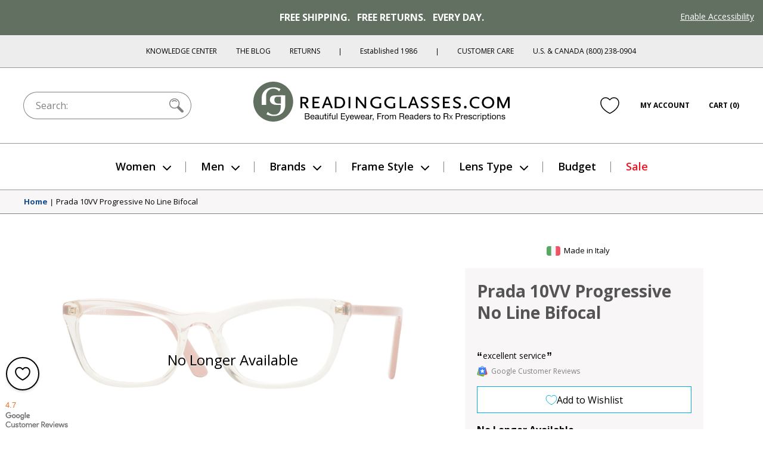

--- FILE ---
content_type: text/html; charset=utf-8
request_url: https://www.readingglasses.com/products/prada-10vv-progressive-no-line-bifocal
body_size: 60725
content:
<!doctype html>
<html lang="en">
<head>
  <meta charset="utf-8"><title>Prada 10VV Progressive No Line Bifocal

&ndash; ReadingGlasses.com</title>

  <meta name="viewport" content="width=device-width, initial-scale=1">

  <link rel="icon" href="//www.readingglasses.com/cdn/shop/t/781/assets/favicon.ico?v=40971656652385875151767828279">
  <link rel="icon" href="//www.readingglasses.com/cdn/shop/t/781/assets/favicon.svg?v=25432008659898496651767828177" type="image/svg+xml">
  <link rel="apple-touch-icon" href="//www.readingglasses.com/cdn/shop/t/781/assets/apple-touch-icon.png?v=127548155132904350641767828324">

  
    <link rel="preconnect" href="https://cdn.shopify.com" crossorigin>
    <link rel="dns-prefetch" href="https://cdn.shopify.com" />
    <link rel="preconnect" href="https://monorail-edge.shopifysvc.com" crossorigin>
    <link rel="dns-prefetch" href="https://monorail-edge.shopifysvc.com" />
    <link rel="preconnect" href="https://www.adasitecompliance.com" crossorigin>
    <link rel="dns-prefetch" href="https://www.adasitecompliance.com" />
    <link rel="preconnect" href="https://www.gstatic.com" crossorigin>
    <link rel="dns-prefetch" href="https://www.gstatic.com" />
    <link rel="preconnect" href="https://bat.bing.com" crossorigin>
    <link rel="dns-prefetch" href="https://bat.bing.com" />
    <link rel="preconnect" href="https://shop.app" crossorigin>
    <link rel="dns-prefetch" href="https://shop.app" />
    <link rel="preconnect" href="https://connect.facebook.net" crossorigin>
    <link rel="dns-prefetch" href="https://connect.facebook.net" />
    <link rel="preconnect" href="https://www.google-analytics.com" crossorigin>
    <link rel="dns-prefetch" href="https://www.google-analytics.com" />
    <link rel="preconnect" href="https://www.googletagmanager.com" crossorigin>
    <link rel="dns-prefetch" href="https://www.googletagmanager.com" />
    <link rel="preconnect" href="https://www.facebook.com" crossorigin>
    <link rel="dns-prefetch" href="https://www.facebook.com" />
    <link rel="preconnect" href="https://fonts.googleapis.com" crossorigin>
    <link rel="dns-prefetch" href="https://fonts.googleapis.com" />

  <script>document.documentElement.classList.add('js');</script>

  <link href="//www.readingglasses.com/cdn/shop/t/781/assets/opensans-light.woff2?v=77389765805915074631767828299" as="font" type="font/woff2" crossorigin="true" rel="preload">
  <link href="//www.readingglasses.com/cdn/shop/t/781/assets/opensans-regular.woff2?v=35814088446879470321767828191" as="font" crossorigin="true" rel="preload">
  <link href="//www.readingglasses.com/cdn/shop/t/781/assets/opensans-semibold.woff2?v=135931269440943261691767828175" as="font" crossorigin="true" rel="preload">
  <link rel="preload" href="//www.readingglasses.com/cdn/shop/t/781/assets/opensans-bold.woff2?v=124993708247566543781767828178" as="font" crossorigin>
  <link rel="preload" href="//www.readingglasses.com/cdn/shop/t/781/assets/fonts.css?v=3727064074606386951767828282" as="style" onload="this.onload=null; this.rel='stylesheet'" crossorigin>
  <noscript>
    <link rel="stylesheet" href="//www.readingglasses.com/cdn/shop/t/781/assets/fonts.css?v=3727064074606386951767828282">
  </noscript>

  

  
<link rel=prefetch href="//www.readingglasses.com/cdn/shop/t/781/assets/layout.checkout.css?v=19822592523522644521767828234" as=style><link href="//www.readingglasses.com/cdn/shop/t/781/assets/layout.theme.css?v=45123991998369014121767828229" rel=stylesheet><link rel=prefetch href="//www.readingglasses.com/cdn/shop/t/781/assets/templates.404.css?v=43919633669197238681767828221" as=style><link rel=prefetch href="//www.readingglasses.com/cdn/shop/t/781/assets/templates.article.author-bio.css?v=28976327774363046611767828172" as=style><link rel=prefetch href="//www.readingglasses.com/cdn/shop/t/781/assets/templates.article.blank.css?v=101315628091577171601767828308" as=style><link rel=prefetch href="//www.readingglasses.com/cdn/shop/t/781/assets/templates.article.css?v=156701359913504133361767828264" as=style><link rel=prefetch href="//www.readingglasses.com/cdn/shop/t/781/assets/templates.article.kc.css?v=139486530849474807811767828310" as=style><link rel=prefetch href="//www.readingglasses.com/cdn/shop/t/781/assets/templates.blog.author-bios.css?v=66278586312679301211767828291" as=style><link rel=prefetch href="//www.readingglasses.com/cdn/shop/t/781/assets/templates.blog.css?v=139481588052172074031767828194" as=style><link rel=prefetch href="//www.readingglasses.com/cdn/shop/t/781/assets/templates.blog.testimonial.css?v=2880310165625060741767828205" as=style><link rel=prefetch href="//www.readingglasses.com/cdn/shop/t/781/assets/templates.cart.css?v=82694647329749151361767828217" as=style><link rel=prefetch href="//www.readingglasses.com/cdn/shop/t/781/assets/templates.collection.css?v=169060706353138657311767828303" as=style><link rel=prefetch href="//www.readingglasses.com/cdn/shop/t/781/assets/templates.index.css?v=37050028095326551781767828172" as=style><link rel=prefetch href="//www.readingglasses.com/cdn/shop/t/781/assets/templates.page.add-testimonial.css?v=56953811463864277331767828260" as=style><link rel=prefetch href="//www.readingglasses.com/cdn/shop/t/781/assets/templates.page.clear-cookies.css?v=44939110580481196501767828223" as=style><link rel=prefetch href="//www.readingglasses.com/cdn/shop/t/781/assets/templates.page.contact.css?v=158908463364989303171767828180" as=style><link rel=prefetch href="//www.readingglasses.com/cdn/shop/t/781/assets/templates.page.css?v=123579654284905357091767828241" as=style><link rel=prefetch href="//www.readingglasses.com/cdn/shop/t/781/assets/templates.page.returns.css?v=101121890032008087741767828256" as=style><link rel=prefetch href="//www.readingglasses.com/cdn/shop/t/781/assets/templates.page.rx.css?v=35086952237568055021767828303" as=style><link rel=prefetch href="//www.readingglasses.com/cdn/shop/t/781/assets/templates.page.shipping-info.css?v=167091915998815322521767828248" as=style><link rel=prefetch href="//www.readingglasses.com/cdn/shop/t/781/assets/templates.page.sitemap.css?v=146328591279501911501767828264" as=style><link rel=prefetch href="//www.readingglasses.com/cdn/shop/t/781/assets/templates.page.store-locator.css?v=121214851050220156471767828285" as=style><link href="//www.readingglasses.com/cdn/shop/t/781/assets/templates.product.css?v=146453444691238085061767828313" rel=stylesheet><link rel=prefetch href="//www.readingglasses.com/cdn/shop/t/781/assets/templates.product.rx.css?v=2671504991791122241767828258" as=style><link rel=prefetch href="//www.readingglasses.com/cdn/shop/t/781/assets/templates.search.css?v=84680385408013010391767828170" as=style><link rel=prefetch href="//www.readingglasses.com/cdn/shop/t/781/assets/templates.account.css?v=21335837161213780381767828263" as=style><link rel=prefetch href="//www.readingglasses.com/cdn/shop/t/781/assets/templates.addresses.css?v=102598258115597178831767828204" as=style><link rel=prefetch href="//www.readingglasses.com/cdn/shop/t/781/assets/templates.login.css?v=47812856984284880581767828264" as=style><link rel=prefetch href="//www.readingglasses.com/cdn/shop/t/781/assets/templates.order.css?v=18177209946442742771767828183" as=style><link rel=prefetch href="//www.readingglasses.com/cdn/shop/t/781/assets/templates.register.css?v=16490418629145280781767828219" as=style>
  
<link rel=prefetch href="//www.readingglasses.com/cdn/shop/t/781/assets/layout.checkout.js?v=135229914159220206751767828305" as=script><script src="//www.readingglasses.com/cdn/shop/t/781/assets/layout.theme@templates.collection.js?v=150251753523981354811767828309" defer=defer></script><script src="//www.readingglasses.com/cdn/shop/t/781/assets/layout.theme.js?v=31243058013650588081768407643" defer=defer></script><link rel=prefetch href="//www.readingglasses.com/cdn/shop/t/781/assets/templates.404.js?v=111603181540343972631767828279" as=script><link rel=prefetch href="//www.readingglasses.com/cdn/shop/t/781/assets/templates.article.author-bio.js?v=111603181540343972631767828258" as=script><link rel=prefetch href="//www.readingglasses.com/cdn/shop/t/781/assets/templates.article.blank.js?v=111603181540343972631767828313" as=script><link rel=prefetch href="//www.readingglasses.com/cdn/shop/t/781/assets/templates.article.js?v=111603181540343972631767828171" as=script><link rel=prefetch href="//www.readingglasses.com/cdn/shop/t/781/assets/templates.article.kc.js?v=111603181540343972631767828305" as=script><link rel=prefetch href="//www.readingglasses.com/cdn/shop/t/781/assets/templates.blog.author-bios.js?v=111603181540343972631767828282" as=script><link rel=prefetch href="//www.readingglasses.com/cdn/shop/t/781/assets/templates.blog.js?v=149411605035160644311767828280" as=script><link rel=prefetch href="//www.readingglasses.com/cdn/shop/t/781/assets/templates.blog.testimonial.js?v=111603181540343972631767828222" as=script><script src="//www.readingglasses.com/cdn/shop/t/781/assets/templates.cart@templates.product@templates.product.rx.js?v=172551155535920311121767828217" defer=defer></script><link rel=prefetch href="//www.readingglasses.com/cdn/shop/t/781/assets/templates.cart.js?v=141060949328304880311767828283" as=script><link rel=prefetch href="//www.readingglasses.com/cdn/shop/t/781/assets/templates.collection.js?v=76660263131318720201767828232" as=script><link rel=prefetch href="//www.readingglasses.com/cdn/shop/t/781/assets/templates.index.js?v=19481541213886630251767828328" as=script><link rel=prefetch href="//www.readingglasses.com/cdn/shop/t/781/assets/templates.page.add-testimonial.js?v=111603181540343972631767828201" as=script><link rel=prefetch href="//www.readingglasses.com/cdn/shop/t/781/assets/templates.page.clear-cookies.js?v=37949150987333292811767828314" as=script><link rel=prefetch href="//www.readingglasses.com/cdn/shop/t/781/assets/templates.page.contact.js?v=30190643538653797251767828225" as=script><link rel=prefetch href="//www.readingglasses.com/cdn/shop/t/781/assets/templates.page.files.js?v=97988988192372448141767828196" as=script><link rel=prefetch href="//www.readingglasses.com/cdn/shop/t/781/assets/templates.page.js?v=111603181540343972631767828295" as=script><link rel=prefetch href="//www.readingglasses.com/cdn/shop/t/781/assets/templates.page.returns.js?v=149086868101612039221767828295" as=script><link rel=prefetch href="//www.readingglasses.com/cdn/shop/t/781/assets/templates.page.rx.js?v=4351066524261725001767828172" as=script><link rel=prefetch href="//www.readingglasses.com/cdn/shop/t/781/assets/templates.page.shipping-info.js?v=111603181540343972631767828233" as=script><link rel=prefetch href="//www.readingglasses.com/cdn/shop/t/781/assets/templates.page.sitemap.js?v=111603181540343972631767828204" as=script><link rel=prefetch href="//www.readingglasses.com/cdn/shop/t/781/assets/templates.page.store-locator.js?v=111603181540343972631767828173" as=script><script src="//www.readingglasses.com/cdn/shop/t/781/assets/templates.product@templates.product.rx.js?v=168832314665822184521767828265" defer=defer></script><script src="//www.readingglasses.com/cdn/shop/t/781/assets/templates.product.js?v=57811904761072192301767828290" defer=defer></script><link rel=prefetch href="//www.readingglasses.com/cdn/shop/t/781/assets/templates.product.rx.js?v=176392986295226133361767828199" as=script><link rel=prefetch href="//www.readingglasses.com/cdn/shop/t/781/assets/templates.search.js?v=80905605330483590131767828278" as=script><link rel=prefetch href="//www.readingglasses.com/cdn/shop/t/781/assets/templates.account.js?v=37373225401654825691767828199" as=script><link rel=prefetch href="//www.readingglasses.com/cdn/shop/t/781/assets/templates.addresses.js?v=43876180964093238261767828280" as=script><link rel=prefetch href="//www.readingglasses.com/cdn/shop/t/781/assets/templates.login.js?v=28471273372832707281767828243" as=script><link rel=prefetch href="//www.readingglasses.com/cdn/shop/t/781/assets/templates.order.js?v=111603181540343972631767828318" as=script><link rel=prefetch href="//www.readingglasses.com/cdn/shop/t/781/assets/templates.register.js?v=108092239300327384731767828299" as=script>

  <meta name="theme-color" content="#143219"><meta name="robots" content="noindex">

<meta name="description" content="Easy to wear with a svelte profile and feminine pillow shape, the Prada 10VV is an everyday luxury for long hours on the computer or reading on the go. This frame is ideal for narrow to average facial features, its understated style exemplified by the embossed Prada logo on the slim temples. The optical-grade distortio">

<meta property="og:site_name" content="ReadingGlasses.com">
<meta property="og:url" content="https://www.readingglasses.com/products/prada-10vv-progressive-no-line-bifocal">
<meta property="og:title" content="Prada 10VV Progressive No Line Bifocal">
<meta property="og:type" content="product">
<meta property="og:description" content="Easy to wear with a svelte profile and feminine pillow shape, the Prada 10VV is an everyday luxury for long hours on the computer or reading on the go. This frame is ideal for narrow to average facial features, its understated style exemplified by the embossed Prada logo on the slim temples. The optical-grade distortio"><meta property="product:availability" content="oos">
  <meta property="product:price:amount" content="229.00">
  <meta property="product:price:currency" content="USD"><meta property="og:image" content="http://www.readingglasses.com/cdn/shop/products/PR_10VV_Full_c1AB1black_20d_b2a7a08e-e242-4180-b69a-96f8039c252f.jpg?v=1664897709">
      <meta property="twitter:image" content="https://www.readingglasses.com/cdn/shop/products/PR_10VV_Full_c1AB1black_20d_b2a7a08e-e242-4180-b69a-96f8039c252f.jpg?v=1664897709">
      <meta property="og:image:secure_url" content="https://www.readingglasses.com/cdn/shop/products/PR_10VV_Full_c1AB1black_20d_b2a7a08e-e242-4180-b69a-96f8039c252f.jpg?v=1664897709">
      <meta property="og:image:width" content="1667">
      <meta property="og:image:height" content="406">
      <meta property="og:image:alt" content="Black #1"><meta property="og:image" content="http://www.readingglasses.com/cdn/shop/products/PR_10VV_Full_c1AB1black_01_276bddf9-c340-4030-8973-15b0f69d8022.jpg?v=1668134559">
      <meta property="twitter:image" content="https://www.readingglasses.com/cdn/shop/products/PR_10VV_Full_c1AB1black_01_276bddf9-c340-4030-8973-15b0f69d8022.jpg?v=1668134559">
      <meta property="og:image:secure_url" content="https://www.readingglasses.com/cdn/shop/products/PR_10VV_Full_c1AB1black_01_276bddf9-c340-4030-8973-15b0f69d8022.jpg?v=1668134559">
      <meta property="og:image:width" content="1355">
      <meta property="og:image:height" content="410">
      <meta property="og:image:alt" content="Black #2"><meta property="og:image" content="http://www.readingglasses.com/cdn/shop/products/PR_10VV_Full_c1AB1black_04_9f69296c-f219-478e-9589-c866448a6d15.jpg?v=1668134559">
      <meta property="twitter:image" content="https://www.readingglasses.com/cdn/shop/products/PR_10VV_Full_c1AB1black_04_9f69296c-f219-478e-9589-c866448a6d15.jpg?v=1668134559">
      <meta property="og:image:secure_url" content="https://www.readingglasses.com/cdn/shop/products/PR_10VV_Full_c1AB1black_04_9f69296c-f219-478e-9589-c866448a6d15.jpg?v=1668134559">
      <meta property="og:image:width" content="1750">
      <meta property="og:image:height" content="446">
      <meta property="og:image:alt" content="Black #3">
<meta name="twitter:site" content="@rgtg">
<meta name="twitter:creator" content="@ChetYeary">
<meta name="twitter:card" content="summary_large_image">
<meta name="twitter:title" content="Prada 10VV Progressive No Line Bifocal">
<meta name="twitter:description" content="Easy to wear with a svelte profile and feminine pillow shape, the Prada 10VV is an everyday luxury for long hours on the computer or reading on the go. This frame is ideal for narrow to average facial features, its understated style exemplified by the embossed Prada logo on the slim temples. The optical-grade distortio">


  
  
    <!-- Start global site tag (gtag.js) - Google Ads: 1072726099 -->
    <script async src="https://www.googletagmanager.com/gtag/js?id=AW-1072726099"></script>
    <script>
      window.dataLayer = window.dataLayer || [];
      function gtag(){dataLayer.push(arguments);}
    </script>
  
  <script>
    gtag('js', new Date());
    gtag('config', 'AW-1072726099');
  </script>
  <!-- End Global Site Tag -->
  

  <!-- Start UET tag -->
  <script>
    (function(w,d,t,r,u){var f,n,i;w[u]=w[u]||[],f=function(){var o={ti:"4064889"};o.q=w[u],w[u]=new UET(o),w[u].push("pageLoad")},n=d.createElement(t),n.src=r,n.async=1,n.onload=n.onreadystatechange=function(){var s=this.readyState;s&&s!=="loaded"&&s!=="complete"||(f(),n.onload=n.onreadystatechange=null)},i=d.getElementsByTagName(t)[0],i.parentNode.insertBefore(n,i)})(window,document,"script","//bat.bing.com/bat.js","uetq");
  </script>
  <!-- End UET tag -->

  <!-- Start Google dynamic remarketing and Microsoft product audiences -->
  
  <script>
    
  gtag('event', 'page_view', {
      'send_to': 'AW-1072726099',
      'ecomm_pagetype': 'product',
      'ecomm_prodid': '6732757467293',
      'ecomm_totalvalue': 229.00
    });
    
  window.uetq = window.uetq || [];
    window.uetq.push({
      'prodid': '6732757467293',
      'pagetype': 'product'
    });
  </script>

  
  <!-- End Google dynamic remarketing and Microsoft product audiences  -->

  <header id="shopify-section-vwo" class="shopify-section">



  <script src="//cdn.bc0a.com/autopilot/f00000000277477/autopilot_sdk.js"></script>



</header>

  <script>window.performance && window.performance.mark && window.performance.mark('shopify.content_for_header.start');</script><meta name="google-site-verification" content="8hPXKsPfzQoCTwRLHJgE4ztOrROJK5B-WAFlQdKoy84">
<meta id="shopify-digital-wallet" name="shopify-digital-wallet" content="/45769261213/digital_wallets/dialog">
<meta name="shopify-checkout-api-token" content="d30fa1e6806d352ef6da2ca07bfb57b4">
<meta id="in-context-paypal-metadata" data-shop-id="45769261213" data-venmo-supported="false" data-environment="production" data-locale="en_US" data-paypal-v4="true" data-currency="USD">
<link rel="alternate" type="application/json+oembed" href="https://www.readingglasses.com/products/prada-10vv-progressive-no-line-bifocal.oembed">
<script async="async" src="/checkouts/internal/preloads.js?locale=en-US"></script>
<link rel="preconnect" href="https://shop.app" crossorigin="anonymous">
<script async="async" src="https://shop.app/checkouts/internal/preloads.js?locale=en-US&shop_id=45769261213" crossorigin="anonymous"></script>
<script id="apple-pay-shop-capabilities" type="application/json">{"shopId":45769261213,"countryCode":"US","currencyCode":"USD","merchantCapabilities":["supports3DS"],"merchantId":"gid:\/\/shopify\/Shop\/45769261213","merchantName":"ReadingGlasses.com","requiredBillingContactFields":["postalAddress","email"],"requiredShippingContactFields":["postalAddress","email"],"shippingType":"shipping","supportedNetworks":["visa","masterCard","amex","discover","elo","jcb"],"total":{"type":"pending","label":"ReadingGlasses.com","amount":"1.00"},"shopifyPaymentsEnabled":true,"supportsSubscriptions":true}</script>
<script id="shopify-features" type="application/json">{"accessToken":"d30fa1e6806d352ef6da2ca07bfb57b4","betas":["rich-media-storefront-analytics"],"domain":"www.readingglasses.com","predictiveSearch":true,"shopId":45769261213,"locale":"en"}</script>
<script>var Shopify = Shopify || {};
Shopify.shop = "readingglasses-com.myshopify.com";
Shopify.locale = "en";
Shopify.currency = {"active":"USD","rate":"1.0"};
Shopify.country = "US";
Shopify.theme = {"name":"Live 1\/14\/26: RGX-1184 Bogo","id":152527110301,"schema_name":"bogo","schema_version":"260114.1633","theme_store_id":null,"role":"main"};
Shopify.theme.handle = "null";
Shopify.theme.style = {"id":null,"handle":null};
Shopify.cdnHost = "www.readingglasses.com/cdn";
Shopify.routes = Shopify.routes || {};
Shopify.routes.root = "/";</script>
<script type="module">!function(o){(o.Shopify=o.Shopify||{}).modules=!0}(window);</script>
<script>!function(o){function n(){var o=[];function n(){o.push(Array.prototype.slice.apply(arguments))}return n.q=o,n}var t=o.Shopify=o.Shopify||{};t.loadFeatures=n(),t.autoloadFeatures=n()}(window);</script>
<script>
  window.ShopifyPay = window.ShopifyPay || {};
  window.ShopifyPay.apiHost = "shop.app\/pay";
  window.ShopifyPay.redirectState = null;
</script>
<script id="shop-js-analytics" type="application/json">{"pageType":"product"}</script>
<script defer="defer" async type="module" src="//www.readingglasses.com/cdn/shopifycloud/shop-js/modules/v2/client.init-shop-cart-sync_BT-GjEfc.en.esm.js"></script>
<script defer="defer" async type="module" src="//www.readingglasses.com/cdn/shopifycloud/shop-js/modules/v2/chunk.common_D58fp_Oc.esm.js"></script>
<script defer="defer" async type="module" src="//www.readingglasses.com/cdn/shopifycloud/shop-js/modules/v2/chunk.modal_xMitdFEc.esm.js"></script>
<script type="module">
  await import("//www.readingglasses.com/cdn/shopifycloud/shop-js/modules/v2/client.init-shop-cart-sync_BT-GjEfc.en.esm.js");
await import("//www.readingglasses.com/cdn/shopifycloud/shop-js/modules/v2/chunk.common_D58fp_Oc.esm.js");
await import("//www.readingglasses.com/cdn/shopifycloud/shop-js/modules/v2/chunk.modal_xMitdFEc.esm.js");

  window.Shopify.SignInWithShop?.initShopCartSync?.({"fedCMEnabled":true,"windoidEnabled":true});

</script>
<script>
  window.Shopify = window.Shopify || {};
  if (!window.Shopify.featureAssets) window.Shopify.featureAssets = {};
  window.Shopify.featureAssets['shop-js'] = {"shop-cart-sync":["modules/v2/client.shop-cart-sync_DZOKe7Ll.en.esm.js","modules/v2/chunk.common_D58fp_Oc.esm.js","modules/v2/chunk.modal_xMitdFEc.esm.js"],"init-fed-cm":["modules/v2/client.init-fed-cm_B6oLuCjv.en.esm.js","modules/v2/chunk.common_D58fp_Oc.esm.js","modules/v2/chunk.modal_xMitdFEc.esm.js"],"shop-cash-offers":["modules/v2/client.shop-cash-offers_D2sdYoxE.en.esm.js","modules/v2/chunk.common_D58fp_Oc.esm.js","modules/v2/chunk.modal_xMitdFEc.esm.js"],"shop-login-button":["modules/v2/client.shop-login-button_QeVjl5Y3.en.esm.js","modules/v2/chunk.common_D58fp_Oc.esm.js","modules/v2/chunk.modal_xMitdFEc.esm.js"],"pay-button":["modules/v2/client.pay-button_DXTOsIq6.en.esm.js","modules/v2/chunk.common_D58fp_Oc.esm.js","modules/v2/chunk.modal_xMitdFEc.esm.js"],"shop-button":["modules/v2/client.shop-button_DQZHx9pm.en.esm.js","modules/v2/chunk.common_D58fp_Oc.esm.js","modules/v2/chunk.modal_xMitdFEc.esm.js"],"avatar":["modules/v2/client.avatar_BTnouDA3.en.esm.js"],"init-windoid":["modules/v2/client.init-windoid_CR1B-cfM.en.esm.js","modules/v2/chunk.common_D58fp_Oc.esm.js","modules/v2/chunk.modal_xMitdFEc.esm.js"],"init-shop-for-new-customer-accounts":["modules/v2/client.init-shop-for-new-customer-accounts_C_vY_xzh.en.esm.js","modules/v2/client.shop-login-button_QeVjl5Y3.en.esm.js","modules/v2/chunk.common_D58fp_Oc.esm.js","modules/v2/chunk.modal_xMitdFEc.esm.js"],"init-shop-email-lookup-coordinator":["modules/v2/client.init-shop-email-lookup-coordinator_BI7n9ZSv.en.esm.js","modules/v2/chunk.common_D58fp_Oc.esm.js","modules/v2/chunk.modal_xMitdFEc.esm.js"],"init-shop-cart-sync":["modules/v2/client.init-shop-cart-sync_BT-GjEfc.en.esm.js","modules/v2/chunk.common_D58fp_Oc.esm.js","modules/v2/chunk.modal_xMitdFEc.esm.js"],"shop-toast-manager":["modules/v2/client.shop-toast-manager_DiYdP3xc.en.esm.js","modules/v2/chunk.common_D58fp_Oc.esm.js","modules/v2/chunk.modal_xMitdFEc.esm.js"],"init-customer-accounts":["modules/v2/client.init-customer-accounts_D9ZNqS-Q.en.esm.js","modules/v2/client.shop-login-button_QeVjl5Y3.en.esm.js","modules/v2/chunk.common_D58fp_Oc.esm.js","modules/v2/chunk.modal_xMitdFEc.esm.js"],"init-customer-accounts-sign-up":["modules/v2/client.init-customer-accounts-sign-up_iGw4briv.en.esm.js","modules/v2/client.shop-login-button_QeVjl5Y3.en.esm.js","modules/v2/chunk.common_D58fp_Oc.esm.js","modules/v2/chunk.modal_xMitdFEc.esm.js"],"shop-follow-button":["modules/v2/client.shop-follow-button_CqMgW2wH.en.esm.js","modules/v2/chunk.common_D58fp_Oc.esm.js","modules/v2/chunk.modal_xMitdFEc.esm.js"],"checkout-modal":["modules/v2/client.checkout-modal_xHeaAweL.en.esm.js","modules/v2/chunk.common_D58fp_Oc.esm.js","modules/v2/chunk.modal_xMitdFEc.esm.js"],"shop-login":["modules/v2/client.shop-login_D91U-Q7h.en.esm.js","modules/v2/chunk.common_D58fp_Oc.esm.js","modules/v2/chunk.modal_xMitdFEc.esm.js"],"lead-capture":["modules/v2/client.lead-capture_BJmE1dJe.en.esm.js","modules/v2/chunk.common_D58fp_Oc.esm.js","modules/v2/chunk.modal_xMitdFEc.esm.js"],"payment-terms":["modules/v2/client.payment-terms_Ci9AEqFq.en.esm.js","modules/v2/chunk.common_D58fp_Oc.esm.js","modules/v2/chunk.modal_xMitdFEc.esm.js"]};
</script>
<script>(function() {
  var isLoaded = false;
  function asyncLoad() {
    if (isLoaded) return;
    isLoaded = true;
    var urls = ["\/\/cdn.shopify.com\/proxy\/4cd8f2c8c4d40131cb66e9c1980ed4fce0edab9548ce06d863f308406b577c64\/bingshoppingtool-t2app-prod.trafficmanager.net\/uet\/tracking_script?shop=readingglasses-com.myshopify.com\u0026sp-cache-control=cHVibGljLCBtYXgtYWdlPTkwMA","https:\/\/cdn.attn.tv\/rg\/dtag.js?shop=readingglasses-com.myshopify.com"];
    for (var i = 0; i < urls.length; i++) {
      var s = document.createElement('script');
      s.type = 'text/javascript';
      s.async = true;
      s.src = urls[i];
      var x = document.getElementsByTagName('script')[0];
      x.parentNode.insertBefore(s, x);
    }
  };
  if(window.attachEvent) {
    window.attachEvent('onload', asyncLoad);
  } else {
    window.addEventListener('load', asyncLoad, false);
  }
})();</script>
<script id="__st">var __st={"a":45769261213,"offset":-21600,"reqid":"7e553427-6e94-4a1a-aa97-46a84c9a044a-1769141274","pageurl":"www.readingglasses.com\/products\/prada-10vv-progressive-no-line-bifocal","u":"61d701eeb571","p":"product","rtyp":"product","rid":6732757467293};</script>
<script>window.ShopifyPaypalV4VisibilityTracking = true;</script>
<script id="captcha-bootstrap">!function(){'use strict';const t='contact',e='account',n='new_comment',o=[[t,t],['blogs',n],['comments',n],[t,'customer']],c=[[e,'customer_login'],[e,'guest_login'],[e,'recover_customer_password'],[e,'create_customer']],r=t=>t.map((([t,e])=>`form[action*='/${t}']:not([data-nocaptcha='true']) input[name='form_type'][value='${e}']`)).join(','),a=t=>()=>t?[...document.querySelectorAll(t)].map((t=>t.form)):[];function s(){const t=[...o],e=r(t);return a(e)}const i='password',u='form_key',d=['recaptcha-v3-token','g-recaptcha-response','h-captcha-response',i],f=()=>{try{return window.sessionStorage}catch{return}},m='__shopify_v',_=t=>t.elements[u];function p(t,e,n=!1){try{const o=window.sessionStorage,c=JSON.parse(o.getItem(e)),{data:r}=function(t){const{data:e,action:n}=t;return t[m]||n?{data:e,action:n}:{data:t,action:n}}(c);for(const[e,n]of Object.entries(r))t.elements[e]&&(t.elements[e].value=n);n&&o.removeItem(e)}catch(o){console.error('form repopulation failed',{error:o})}}const l='form_type',E='cptcha';function T(t){t.dataset[E]=!0}const w=window,h=w.document,L='Shopify',v='ce_forms',y='captcha';let A=!1;((t,e)=>{const n=(g='f06e6c50-85a8-45c8-87d0-21a2b65856fe',I='https://cdn.shopify.com/shopifycloud/storefront-forms-hcaptcha/ce_storefront_forms_captcha_hcaptcha.v1.5.2.iife.js',D={infoText:'Protected by hCaptcha',privacyText:'Privacy',termsText:'Terms'},(t,e,n)=>{const o=w[L][v],c=o.bindForm;if(c)return c(t,g,e,D).then(n);var r;o.q.push([[t,g,e,D],n]),r=I,A||(h.body.append(Object.assign(h.createElement('script'),{id:'captcha-provider',async:!0,src:r})),A=!0)});var g,I,D;w[L]=w[L]||{},w[L][v]=w[L][v]||{},w[L][v].q=[],w[L][y]=w[L][y]||{},w[L][y].protect=function(t,e){n(t,void 0,e),T(t)},Object.freeze(w[L][y]),function(t,e,n,w,h,L){const[v,y,A,g]=function(t,e,n){const i=e?o:[],u=t?c:[],d=[...i,...u],f=r(d),m=r(i),_=r(d.filter((([t,e])=>n.includes(e))));return[a(f),a(m),a(_),s()]}(w,h,L),I=t=>{const e=t.target;return e instanceof HTMLFormElement?e:e&&e.form},D=t=>v().includes(t);t.addEventListener('submit',(t=>{const e=I(t);if(!e)return;const n=D(e)&&!e.dataset.hcaptchaBound&&!e.dataset.recaptchaBound,o=_(e),c=g().includes(e)&&(!o||!o.value);(n||c)&&t.preventDefault(),c&&!n&&(function(t){try{if(!f())return;!function(t){const e=f();if(!e)return;const n=_(t);if(!n)return;const o=n.value;o&&e.removeItem(o)}(t);const e=Array.from(Array(32),(()=>Math.random().toString(36)[2])).join('');!function(t,e){_(t)||t.append(Object.assign(document.createElement('input'),{type:'hidden',name:u})),t.elements[u].value=e}(t,e),function(t,e){const n=f();if(!n)return;const o=[...t.querySelectorAll(`input[type='${i}']`)].map((({name:t})=>t)),c=[...d,...o],r={};for(const[a,s]of new FormData(t).entries())c.includes(a)||(r[a]=s);n.setItem(e,JSON.stringify({[m]:1,action:t.action,data:r}))}(t,e)}catch(e){console.error('failed to persist form',e)}}(e),e.submit())}));const S=(t,e)=>{t&&!t.dataset[E]&&(n(t,e.some((e=>e===t))),T(t))};for(const o of['focusin','change'])t.addEventListener(o,(t=>{const e=I(t);D(e)&&S(e,y())}));const B=e.get('form_key'),M=e.get(l),P=B&&M;t.addEventListener('DOMContentLoaded',(()=>{const t=y();if(P)for(const e of t)e.elements[l].value===M&&p(e,B);[...new Set([...A(),...v().filter((t=>'true'===t.dataset.shopifyCaptcha))])].forEach((e=>S(e,t)))}))}(h,new URLSearchParams(w.location.search),n,t,e,['guest_login'])})(!0,!0)}();</script>
<script integrity="sha256-4kQ18oKyAcykRKYeNunJcIwy7WH5gtpwJnB7kiuLZ1E=" data-source-attribution="shopify.loadfeatures" defer="defer" src="//www.readingglasses.com/cdn/shopifycloud/storefront/assets/storefront/load_feature-a0a9edcb.js" crossorigin="anonymous"></script>
<script crossorigin="anonymous" defer="defer" src="//www.readingglasses.com/cdn/shopifycloud/storefront/assets/shopify_pay/storefront-65b4c6d7.js?v=20250812"></script>
<script data-source-attribution="shopify.dynamic_checkout.dynamic.init">var Shopify=Shopify||{};Shopify.PaymentButton=Shopify.PaymentButton||{isStorefrontPortableWallets:!0,init:function(){window.Shopify.PaymentButton.init=function(){};var t=document.createElement("script");t.src="https://www.readingglasses.com/cdn/shopifycloud/portable-wallets/latest/portable-wallets.en.js",t.type="module",document.head.appendChild(t)}};
</script>
<script data-source-attribution="shopify.dynamic_checkout.buyer_consent">
  function portableWalletsHideBuyerConsent(e){var t=document.getElementById("shopify-buyer-consent"),n=document.getElementById("shopify-subscription-policy-button");t&&n&&(t.classList.add("hidden"),t.setAttribute("aria-hidden","true"),n.removeEventListener("click",e))}function portableWalletsShowBuyerConsent(e){var t=document.getElementById("shopify-buyer-consent"),n=document.getElementById("shopify-subscription-policy-button");t&&n&&(t.classList.remove("hidden"),t.removeAttribute("aria-hidden"),n.addEventListener("click",e))}window.Shopify?.PaymentButton&&(window.Shopify.PaymentButton.hideBuyerConsent=portableWalletsHideBuyerConsent,window.Shopify.PaymentButton.showBuyerConsent=portableWalletsShowBuyerConsent);
</script>
<script data-source-attribution="shopify.dynamic_checkout.cart.bootstrap">document.addEventListener("DOMContentLoaded",(function(){function t(){return document.querySelector("shopify-accelerated-checkout-cart, shopify-accelerated-checkout")}if(t())Shopify.PaymentButton.init();else{new MutationObserver((function(e,n){t()&&(Shopify.PaymentButton.init(),n.disconnect())})).observe(document.body,{childList:!0,subtree:!0})}}));
</script>
<link id="shopify-accelerated-checkout-styles" rel="stylesheet" media="screen" href="https://www.readingglasses.com/cdn/shopifycloud/portable-wallets/latest/accelerated-checkout-backwards-compat.css" crossorigin="anonymous">
<style id="shopify-accelerated-checkout-cart">
        #shopify-buyer-consent {
  margin-top: 1em;
  display: inline-block;
  width: 100%;
}

#shopify-buyer-consent.hidden {
  display: none;
}

#shopify-subscription-policy-button {
  background: none;
  border: none;
  padding: 0;
  text-decoration: underline;
  font-size: inherit;
  cursor: pointer;
}

#shopify-subscription-policy-button::before {
  box-shadow: none;
}

      </style>

<script>window.performance && window.performance.mark && window.performance.mark('shopify.content_for_header.end');</script>

  <script>
  window.Shopify = window.Shopify || {};
  window.Shopify.theme = window.Shopify.theme || {};

  Shopify.theme.routes = {
    cart_url: '/cart',
    cart_add_url: '/cart/add',
    cart_change_url: '/cart/change',
    cart_update_url: '/cart/update',
    cart_share_url: 'https://backend.readingglasses.com/share',
    collection_template_url: '//www.readingglasses.com/cdn/shop/t/781/assets/templates.collection.css?v=169060706353138657311767828303',
    auto_data_url: '//www.readingglasses.com/cdn/shop/files/ac_data.json?v=13540782050660475356',
    auto_prod_url: '//www.readingglasses.com/cdn/shop/files/ac_prods.json?v=1947384595572993622',
    asset_url: '//www.readingglasses.com/cdn/shop/t/781/assets',
    file_url: '//www.readingglasses.com/cdn/shop/files'
  };

  Shopify.theme.template = "product";
  
  Shopify.theme.country = 'US';
  Shopify.theme.locale = null;
  if(Shopify.theme.locale)
    Shopify.theme.country = Shopify.theme.locale.substr(-2);    

  if(!Shopify.theme.country||Shopify.theme.country=="en") Shopify.theme.country = "US";

  if(!Shopify.theme.settings)
    Shopify.theme.settings = {};
  Shopify.theme.settings.currency_code_enabled = true;
  
    Shopify.theme.settings.search_disable_salivate = true; // Global config
  
  
  
    Shopify.theme.settings.vto_disable_quick = true;
  
  
  
    Shopify.theme.settings.enable_shanalpub = true;
  
  

  

Shopify.theme.settings.hide_rx = false;

  
  (function(){
  Shopify.theme.settings.rx_discounts = [[5000,1000],[10000,500]];
  })();
  
  Shopify.theme.settings.rx_label = "Rx-Ready Frame";



  Shopify.theme.strings = {
    addToCart: `Add to cart`,
    soldOut: `Temporarily Out of Stock`,
    unavailable: `Unavailable`,
    back: `« Back`,
    close: `Close`,
    bff: [
      `Narrow`,
      `Narrow-Average`,
      `Average`,
      `Average-Wide`,
      `Wide`
    ]
  };
</script>

<!-- BEGIN app block: shopify://apps/elevar-conversion-tracking/blocks/dataLayerEmbed/bc30ab68-b15c-4311-811f-8ef485877ad6 -->



<script type="module" dynamic>
  const configUrl = "/a/elevar/static/configs/9f513b9edfef4e18a693ab39dc75e30448d60ec1/config.js";
  const config = (await import(configUrl)).default;
  const scriptUrl = config.script_src_app_theme_embed;

  if (scriptUrl) {
    const { handler } = await import(scriptUrl);

    await handler(
      config,
      {
        cartData: {
  marketId: "3429302429",
  attributes:{},
  cartTotal: "0.0",
  currencyCode:"USD",
  items: []
}
,
        user: {cartTotal: "0.0",
    currencyCode:"USD",customer: {},
}
,
        isOnCartPage:false,
        collectionView:null,
        searchResultsView:null,
        productView:{
    attributes:{},
    currencyCode:"USD",defaultVariant: {id:"196290",name:"Prada 10VV Progressive No Line Bifocal",
        brand:"Prada",
        category:"Reading Glasses",
        variant:"Default Title",
        price: "229.0",
        productId: "6732757467293",
        variantId: "43848395128989",
        compareAtPrice: "229.0",image:"\/\/www.readingglasses.com\/cdn\/shop\/products\/PR_10VV_Full_c1AB1black_20d_b2a7a08e-e242-4180-b69a-96f8039c252f.jpg?v=1664897709",url:"\/products\/prada-10vv-progressive-no-line-bifocal?variant=43848395128989"},items: [{id:"196290",name:"Prada 10VV Progressive No Line Bifocal",
          brand:"Prada",
          category:"Reading Glasses",
          variant:"Default Title",
          price: "229.0",
          productId: "6732757467293",
          variantId: "43848395128989",
          compareAtPrice: "229.0",image:"\/\/www.readingglasses.com\/cdn\/shop\/products\/PR_10VV_Full_c1AB1black_20d_b2a7a08e-e242-4180-b69a-96f8039c252f.jpg?v=1664897709",url:"\/products\/prada-10vv-progressive-no-line-bifocal?variant=43848395128989"},]
  },
        checkoutComplete: null
      }
    );
  }
</script>


<!-- END app block --><!-- BEGIN app block: shopify://apps/attentive/blocks/attn-tag/8df62c72-8fe4-407e-a5b3-72132be30a0d --><script type="text/javascript" src="https://cdn.attn.tv/rg/dtag.js?source=app-embed" defer="defer"></script>


<!-- END app block --><link href="https://cdn.shopify.com/extensions/019be7a1-4e55-70a8-959d-ea5101b70f67/swish-wishlist-king-219/assets/component-wishlist-link-block.css" rel="stylesheet" type="text/css" media="all">
<link href="https://cdn.shopify.com/extensions/019be7a1-4e55-70a8-959d-ea5101b70f67/swish-wishlist-king-219/assets/component-wishlist-button-block.css" rel="stylesheet" type="text/css" media="all">
<link rel="canonical" href="https://www.readingglasses.com/products/prada-10vv-progressive-no-line-bifocal">
<link href="https://monorail-edge.shopifysvc.com" rel="dns-prefetch">
<script>(function(){if ("sendBeacon" in navigator && "performance" in window) {try {var session_token_from_headers = performance.getEntriesByType('navigation')[0].serverTiming.find(x => x.name == '_s').description;} catch {var session_token_from_headers = undefined;}var session_cookie_matches = document.cookie.match(/_shopify_s=([^;]*)/);var session_token_from_cookie = session_cookie_matches && session_cookie_matches.length === 2 ? session_cookie_matches[1] : "";var session_token = session_token_from_headers || session_token_from_cookie || "";function handle_abandonment_event(e) {var entries = performance.getEntries().filter(function(entry) {return /monorail-edge.shopifysvc.com/.test(entry.name);});if (!window.abandonment_tracked && entries.length === 0) {window.abandonment_tracked = true;var currentMs = Date.now();var navigation_start = performance.timing.navigationStart;var payload = {shop_id: 45769261213,url: window.location.href,navigation_start,duration: currentMs - navigation_start,session_token,page_type: "product"};window.navigator.sendBeacon("https://monorail-edge.shopifysvc.com/v1/produce", JSON.stringify({schema_id: "online_store_buyer_site_abandonment/1.1",payload: payload,metadata: {event_created_at_ms: currentMs,event_sent_at_ms: currentMs}}));}}window.addEventListener('pagehide', handle_abandonment_event);}}());</script>
<script id="web-pixels-manager-setup">(function e(e,d,r,n,o){if(void 0===o&&(o={}),!Boolean(null===(a=null===(i=window.Shopify)||void 0===i?void 0:i.analytics)||void 0===a?void 0:a.replayQueue)){var i,a;window.Shopify=window.Shopify||{};var t=window.Shopify;t.analytics=t.analytics||{};var s=t.analytics;s.replayQueue=[],s.publish=function(e,d,r){return s.replayQueue.push([e,d,r]),!0};try{self.performance.mark("wpm:start")}catch(e){}var l=function(){var e={modern:/Edge?\/(1{2}[4-9]|1[2-9]\d|[2-9]\d{2}|\d{4,})\.\d+(\.\d+|)|Firefox\/(1{2}[4-9]|1[2-9]\d|[2-9]\d{2}|\d{4,})\.\d+(\.\d+|)|Chrom(ium|e)\/(9{2}|\d{3,})\.\d+(\.\d+|)|(Maci|X1{2}).+ Version\/(15\.\d+|(1[6-9]|[2-9]\d|\d{3,})\.\d+)([,.]\d+|)( \(\w+\)|)( Mobile\/\w+|) Safari\/|Chrome.+OPR\/(9{2}|\d{3,})\.\d+\.\d+|(CPU[ +]OS|iPhone[ +]OS|CPU[ +]iPhone|CPU IPhone OS|CPU iPad OS)[ +]+(15[._]\d+|(1[6-9]|[2-9]\d|\d{3,})[._]\d+)([._]\d+|)|Android:?[ /-](13[3-9]|1[4-9]\d|[2-9]\d{2}|\d{4,})(\.\d+|)(\.\d+|)|Android.+Firefox\/(13[5-9]|1[4-9]\d|[2-9]\d{2}|\d{4,})\.\d+(\.\d+|)|Android.+Chrom(ium|e)\/(13[3-9]|1[4-9]\d|[2-9]\d{2}|\d{4,})\.\d+(\.\d+|)|SamsungBrowser\/([2-9]\d|\d{3,})\.\d+/,legacy:/Edge?\/(1[6-9]|[2-9]\d|\d{3,})\.\d+(\.\d+|)|Firefox\/(5[4-9]|[6-9]\d|\d{3,})\.\d+(\.\d+|)|Chrom(ium|e)\/(5[1-9]|[6-9]\d|\d{3,})\.\d+(\.\d+|)([\d.]+$|.*Safari\/(?![\d.]+ Edge\/[\d.]+$))|(Maci|X1{2}).+ Version\/(10\.\d+|(1[1-9]|[2-9]\d|\d{3,})\.\d+)([,.]\d+|)( \(\w+\)|)( Mobile\/\w+|) Safari\/|Chrome.+OPR\/(3[89]|[4-9]\d|\d{3,})\.\d+\.\d+|(CPU[ +]OS|iPhone[ +]OS|CPU[ +]iPhone|CPU IPhone OS|CPU iPad OS)[ +]+(10[._]\d+|(1[1-9]|[2-9]\d|\d{3,})[._]\d+)([._]\d+|)|Android:?[ /-](13[3-9]|1[4-9]\d|[2-9]\d{2}|\d{4,})(\.\d+|)(\.\d+|)|Mobile Safari.+OPR\/([89]\d|\d{3,})\.\d+\.\d+|Android.+Firefox\/(13[5-9]|1[4-9]\d|[2-9]\d{2}|\d{4,})\.\d+(\.\d+|)|Android.+Chrom(ium|e)\/(13[3-9]|1[4-9]\d|[2-9]\d{2}|\d{4,})\.\d+(\.\d+|)|Android.+(UC? ?Browser|UCWEB|U3)[ /]?(15\.([5-9]|\d{2,})|(1[6-9]|[2-9]\d|\d{3,})\.\d+)\.\d+|SamsungBrowser\/(5\.\d+|([6-9]|\d{2,})\.\d+)|Android.+MQ{2}Browser\/(14(\.(9|\d{2,})|)|(1[5-9]|[2-9]\d|\d{3,})(\.\d+|))(\.\d+|)|K[Aa][Ii]OS\/(3\.\d+|([4-9]|\d{2,})\.\d+)(\.\d+|)/},d=e.modern,r=e.legacy,n=navigator.userAgent;return n.match(d)?"modern":n.match(r)?"legacy":"unknown"}(),u="modern"===l?"modern":"legacy",c=(null!=n?n:{modern:"",legacy:""})[u],f=function(e){return[e.baseUrl,"/wpm","/b",e.hashVersion,"modern"===e.buildTarget?"m":"l",".js"].join("")}({baseUrl:d,hashVersion:r,buildTarget:u}),m=function(e){var d=e.version,r=e.bundleTarget,n=e.surface,o=e.pageUrl,i=e.monorailEndpoint;return{emit:function(e){var a=e.status,t=e.errorMsg,s=(new Date).getTime(),l=JSON.stringify({metadata:{event_sent_at_ms:s},events:[{schema_id:"web_pixels_manager_load/3.1",payload:{version:d,bundle_target:r,page_url:o,status:a,surface:n,error_msg:t},metadata:{event_created_at_ms:s}}]});if(!i)return console&&console.warn&&console.warn("[Web Pixels Manager] No Monorail endpoint provided, skipping logging."),!1;try{return self.navigator.sendBeacon.bind(self.navigator)(i,l)}catch(e){}var u=new XMLHttpRequest;try{return u.open("POST",i,!0),u.setRequestHeader("Content-Type","text/plain"),u.send(l),!0}catch(e){return console&&console.warn&&console.warn("[Web Pixels Manager] Got an unhandled error while logging to Monorail."),!1}}}}({version:r,bundleTarget:l,surface:e.surface,pageUrl:self.location.href,monorailEndpoint:e.monorailEndpoint});try{o.browserTarget=l,function(e){var d=e.src,r=e.async,n=void 0===r||r,o=e.onload,i=e.onerror,a=e.sri,t=e.scriptDataAttributes,s=void 0===t?{}:t,l=document.createElement("script"),u=document.querySelector("head"),c=document.querySelector("body");if(l.async=n,l.src=d,a&&(l.integrity=a,l.crossOrigin="anonymous"),s)for(var f in s)if(Object.prototype.hasOwnProperty.call(s,f))try{l.dataset[f]=s[f]}catch(e){}if(o&&l.addEventListener("load",o),i&&l.addEventListener("error",i),u)u.appendChild(l);else{if(!c)throw new Error("Did not find a head or body element to append the script");c.appendChild(l)}}({src:f,async:!0,onload:function(){if(!function(){var e,d;return Boolean(null===(d=null===(e=window.Shopify)||void 0===e?void 0:e.analytics)||void 0===d?void 0:d.initialized)}()){var d=window.webPixelsManager.init(e)||void 0;if(d){var r=window.Shopify.analytics;r.replayQueue.forEach((function(e){var r=e[0],n=e[1],o=e[2];d.publishCustomEvent(r,n,o)})),r.replayQueue=[],r.publish=d.publishCustomEvent,r.visitor=d.visitor,r.initialized=!0}}},onerror:function(){return m.emit({status:"failed",errorMsg:"".concat(f," has failed to load")})},sri:function(e){var d=/^sha384-[A-Za-z0-9+/=]+$/;return"string"==typeof e&&d.test(e)}(c)?c:"",scriptDataAttributes:o}),m.emit({status:"loading"})}catch(e){m.emit({status:"failed",errorMsg:(null==e?void 0:e.message)||"Unknown error"})}}})({shopId: 45769261213,storefrontBaseUrl: "https://www.readingglasses.com",extensionsBaseUrl: "https://extensions.shopifycdn.com/cdn/shopifycloud/web-pixels-manager",monorailEndpoint: "https://monorail-edge.shopifysvc.com/unstable/produce_batch",surface: "storefront-renderer",enabledBetaFlags: ["2dca8a86"],webPixelsConfigList: [{"id":"662470813","configuration":"{\"shopDomain\":\"readingglasses-com.myshopify.com\"}","eventPayloadVersion":"v1","runtimeContext":"STRICT","scriptVersion":"7f2de0ecb6b420d2fa07cf04a37a4dbf","type":"APP","apiClientId":2436932,"privacyPurposes":["ANALYTICS","MARKETING","SALE_OF_DATA"],"dataSharingAdjustments":{"protectedCustomerApprovalScopes":["read_customer_address","read_customer_email","read_customer_personal_data"]}},{"id":"649592989","configuration":"{\"config_url\": \"\/a\/elevar\/static\/configs\/9f513b9edfef4e18a693ab39dc75e30448d60ec1\/config.js\"}","eventPayloadVersion":"v1","runtimeContext":"STRICT","scriptVersion":"ab86028887ec2044af7d02b854e52653","type":"APP","apiClientId":2509311,"privacyPurposes":[],"dataSharingAdjustments":{"protectedCustomerApprovalScopes":["read_customer_address","read_customer_email","read_customer_name","read_customer_personal_data","read_customer_phone"]}},{"id":"637632669","configuration":"{\"config\":\"{\\\"pixel_id\\\":\\\"AW-1072726099\\\",\\\"gtag_events\\\":[{\\\"type\\\":\\\"begin_checkout\\\",\\\"action_label\\\":\\\"AW-1072726099\\\/6aZQCMCYk8kZENOAwv8D\\\"},{\\\"type\\\":\\\"search\\\",\\\"action_label\\\":\\\"AW-1072726099\\\/cDTRCLqYk8kZENOAwv8D\\\"},{\\\"type\\\":\\\"view_item\\\",\\\"action_label\\\":\\\"AW-1072726099\\\/snx3CL-Xk8kZENOAwv8D\\\"},{\\\"type\\\":\\\"purchase\\\",\\\"action_label\\\":\\\"AW-1072726099\\\/5cH0CLmXk8kZENOAwv8D\\\"},{\\\"type\\\":\\\"page_view\\\",\\\"action_label\\\":\\\"AW-1072726099\\\/mKTKCLyXk8kZENOAwv8D\\\"},{\\\"type\\\":\\\"add_payment_info\\\",\\\"action_label\\\":\\\"AW-1072726099\\\/PVu8CMOYk8kZENOAwv8D\\\"},{\\\"type\\\":\\\"add_to_cart\\\",\\\"action_label\\\":\\\"AW-1072726099\\\/8VIcCL2Yk8kZENOAwv8D\\\"}],\\\"enable_monitoring_mode\\\":false}\"}","eventPayloadVersion":"v1","runtimeContext":"OPEN","scriptVersion":"b2a88bafab3e21179ed38636efcd8a93","type":"APP","apiClientId":1780363,"privacyPurposes":[],"dataSharingAdjustments":{"protectedCustomerApprovalScopes":["read_customer_address","read_customer_email","read_customer_name","read_customer_personal_data","read_customer_phone"]}},{"id":"473628829","configuration":"{\"shopId\":\"readingglasses-com.myshopify.com\"}","eventPayloadVersion":"v1","runtimeContext":"STRICT","scriptVersion":"31536d5a2ef62c1887054e49fd58dba0","type":"APP","apiClientId":4845829,"privacyPurposes":["ANALYTICS"],"dataSharingAdjustments":{"protectedCustomerApprovalScopes":["read_customer_email","read_customer_personal_data","read_customer_phone"]}},{"id":"360939677","configuration":"{\"ti\":\"175016245\",\"endpoint\":\"https:\/\/bat.bing.com\/action\/0\"}","eventPayloadVersion":"v1","runtimeContext":"STRICT","scriptVersion":"5ee93563fe31b11d2d65e2f09a5229dc","type":"APP","apiClientId":2997493,"privacyPurposes":["ANALYTICS","MARKETING","SALE_OF_DATA"],"dataSharingAdjustments":{"protectedCustomerApprovalScopes":["read_customer_personal_data"]}},{"id":"45678749","configuration":"{\"env\":\"prod\"}","eventPayloadVersion":"v1","runtimeContext":"LAX","scriptVersion":"1a41e1eca09c95376c0b4a84ae3b11ef","type":"APP","apiClientId":3977633,"privacyPurposes":["ANALYTICS","MARKETING"],"dataSharingAdjustments":{"protectedCustomerApprovalScopes":["read_customer_address","read_customer_email","read_customer_name","read_customer_personal_data","read_customer_phone"]}},{"id":"36208797","eventPayloadVersion":"1","runtimeContext":"LAX","scriptVersion":"22","type":"CUSTOM","privacyPurposes":["ANALYTICS","MARKETING"],"name":"GAds"},{"id":"41222301","eventPayloadVersion":"1","runtimeContext":"LAX","scriptVersion":"2","type":"CUSTOM","privacyPurposes":["ANALYTICS","MARKETING"],"name":"Bing"},{"id":"48398493","eventPayloadVersion":"1","runtimeContext":"LAX","scriptVersion":"1","type":"CUSTOM","privacyPurposes":[],"name":"Elevar - Checkout Tracking"},{"id":"54624413","eventPayloadVersion":"1","runtimeContext":"LAX","scriptVersion":"4","type":"CUSTOM","privacyPurposes":["ANALYTICS","MARKETING","SALE_OF_DATA"],"name":"Audacy"},{"id":"125337757","eventPayloadVersion":"1","runtimeContext":"LAX","scriptVersion":"13","type":"CUSTOM","privacyPurposes":[],"name":"RG Backend"},{"id":"shopify-app-pixel","configuration":"{}","eventPayloadVersion":"v1","runtimeContext":"STRICT","scriptVersion":"0450","apiClientId":"shopify-pixel","type":"APP","privacyPurposes":["ANALYTICS","MARKETING"]},{"id":"shopify-custom-pixel","eventPayloadVersion":"v1","runtimeContext":"LAX","scriptVersion":"0450","apiClientId":"shopify-pixel","type":"CUSTOM","privacyPurposes":["ANALYTICS","MARKETING"]}],isMerchantRequest: false,initData: {"shop":{"name":"ReadingGlasses.com","paymentSettings":{"currencyCode":"USD"},"myshopifyDomain":"readingglasses-com.myshopify.com","countryCode":"US","storefrontUrl":"https:\/\/www.readingglasses.com"},"customer":null,"cart":null,"checkout":null,"productVariants":[{"price":{"amount":229.0,"currencyCode":"USD"},"product":{"title":"Prada 10VV Progressive No Line Bifocal","vendor":"Prada","id":"6732757467293","untranslatedTitle":"Prada 10VV Progressive No Line Bifocal","url":"\/products\/prada-10vv-progressive-no-line-bifocal","type":"Reading Glasses"},"id":"43848395128989","image":{"src":"\/\/www.readingglasses.com\/cdn\/shop\/products\/PR_10VV_Full_c1AB1black_20d_b2a7a08e-e242-4180-b69a-96f8039c252f.jpg?v=1664897709"},"sku":"196290","title":"Default Title","untranslatedTitle":"Default Title"}],"purchasingCompany":null},},"https://www.readingglasses.com/cdn","fcfee988w5aeb613cpc8e4bc33m6693e112",{"modern":"","legacy":""},{"shopId":"45769261213","storefrontBaseUrl":"https:\/\/www.readingglasses.com","extensionBaseUrl":"https:\/\/extensions.shopifycdn.com\/cdn\/shopifycloud\/web-pixels-manager","surface":"storefront-renderer","enabledBetaFlags":"[\"2dca8a86\"]","isMerchantRequest":"false","hashVersion":"fcfee988w5aeb613cpc8e4bc33m6693e112","publish":"custom","events":"[[\"page_viewed\",{}],[\"product_viewed\",{\"productVariant\":{\"price\":{\"amount\":229.0,\"currencyCode\":\"USD\"},\"product\":{\"title\":\"Prada 10VV Progressive No Line Bifocal\",\"vendor\":\"Prada\",\"id\":\"6732757467293\",\"untranslatedTitle\":\"Prada 10VV Progressive No Line Bifocal\",\"url\":\"\/products\/prada-10vv-progressive-no-line-bifocal\",\"type\":\"Reading Glasses\"},\"id\":\"43848395128989\",\"image\":{\"src\":\"\/\/www.readingglasses.com\/cdn\/shop\/products\/PR_10VV_Full_c1AB1black_20d_b2a7a08e-e242-4180-b69a-96f8039c252f.jpg?v=1664897709\"},\"sku\":\"196290\",\"title\":\"Default Title\",\"untranslatedTitle\":\"Default Title\"}}]]"});</script><script>
  window.ShopifyAnalytics = window.ShopifyAnalytics || {};
  window.ShopifyAnalytics.meta = window.ShopifyAnalytics.meta || {};
  window.ShopifyAnalytics.meta.currency = 'USD';
  var meta = {"product":{"id":6732757467293,"gid":"gid:\/\/shopify\/Product\/6732757467293","vendor":"Prada","type":"Reading Glasses","handle":"prada-10vv-progressive-no-line-bifocal","variants":[{"id":43848395128989,"price":22900,"name":"Prada 10VV Progressive No Line Bifocal","public_title":null,"sku":"196290"}],"remote":false},"page":{"pageType":"product","resourceType":"product","resourceId":6732757467293,"requestId":"7e553427-6e94-4a1a-aa97-46a84c9a044a-1769141274"}};
  for (var attr in meta) {
    window.ShopifyAnalytics.meta[attr] = meta[attr];
  }
</script>
<script class="analytics">
  (function () {
    var customDocumentWrite = function(content) {
      var jquery = null;

      if (window.jQuery) {
        jquery = window.jQuery;
      } else if (window.Checkout && window.Checkout.$) {
        jquery = window.Checkout.$;
      }

      if (jquery) {
        jquery('body').append(content);
      }
    };

    var hasLoggedConversion = function(token) {
      if (token) {
        return document.cookie.indexOf('loggedConversion=' + token) !== -1;
      }
      return false;
    }

    var setCookieIfConversion = function(token) {
      if (token) {
        var twoMonthsFromNow = new Date(Date.now());
        twoMonthsFromNow.setMonth(twoMonthsFromNow.getMonth() + 2);

        document.cookie = 'loggedConversion=' + token + '; expires=' + twoMonthsFromNow;
      }
    }

    var trekkie = window.ShopifyAnalytics.lib = window.trekkie = window.trekkie || [];
    if (trekkie.integrations) {
      return;
    }
    trekkie.methods = [
      'identify',
      'page',
      'ready',
      'track',
      'trackForm',
      'trackLink'
    ];
    trekkie.factory = function(method) {
      return function() {
        var args = Array.prototype.slice.call(arguments);
        args.unshift(method);
        trekkie.push(args);
        return trekkie;
      };
    };
    for (var i = 0; i < trekkie.methods.length; i++) {
      var key = trekkie.methods[i];
      trekkie[key] = trekkie.factory(key);
    }
    trekkie.load = function(config) {
      trekkie.config = config || {};
      trekkie.config.initialDocumentCookie = document.cookie;
      var first = document.getElementsByTagName('script')[0];
      var script = document.createElement('script');
      script.type = 'text/javascript';
      script.onerror = function(e) {
        var scriptFallback = document.createElement('script');
        scriptFallback.type = 'text/javascript';
        scriptFallback.onerror = function(error) {
                var Monorail = {
      produce: function produce(monorailDomain, schemaId, payload) {
        var currentMs = new Date().getTime();
        var event = {
          schema_id: schemaId,
          payload: payload,
          metadata: {
            event_created_at_ms: currentMs,
            event_sent_at_ms: currentMs
          }
        };
        return Monorail.sendRequest("https://" + monorailDomain + "/v1/produce", JSON.stringify(event));
      },
      sendRequest: function sendRequest(endpointUrl, payload) {
        // Try the sendBeacon API
        if (window && window.navigator && typeof window.navigator.sendBeacon === 'function' && typeof window.Blob === 'function' && !Monorail.isIos12()) {
          var blobData = new window.Blob([payload], {
            type: 'text/plain'
          });

          if (window.navigator.sendBeacon(endpointUrl, blobData)) {
            return true;
          } // sendBeacon was not successful

        } // XHR beacon

        var xhr = new XMLHttpRequest();

        try {
          xhr.open('POST', endpointUrl);
          xhr.setRequestHeader('Content-Type', 'text/plain');
          xhr.send(payload);
        } catch (e) {
          console.log(e);
        }

        return false;
      },
      isIos12: function isIos12() {
        return window.navigator.userAgent.lastIndexOf('iPhone; CPU iPhone OS 12_') !== -1 || window.navigator.userAgent.lastIndexOf('iPad; CPU OS 12_') !== -1;
      }
    };
    Monorail.produce('monorail-edge.shopifysvc.com',
      'trekkie_storefront_load_errors/1.1',
      {shop_id: 45769261213,
      theme_id: 152527110301,
      app_name: "storefront",
      context_url: window.location.href,
      source_url: "//www.readingglasses.com/cdn/s/trekkie.storefront.8d95595f799fbf7e1d32231b9a28fd43b70c67d3.min.js"});

        };
        scriptFallback.async = true;
        scriptFallback.src = '//www.readingglasses.com/cdn/s/trekkie.storefront.8d95595f799fbf7e1d32231b9a28fd43b70c67d3.min.js';
        first.parentNode.insertBefore(scriptFallback, first);
      };
      script.async = true;
      script.src = '//www.readingglasses.com/cdn/s/trekkie.storefront.8d95595f799fbf7e1d32231b9a28fd43b70c67d3.min.js';
      first.parentNode.insertBefore(script, first);
    };
    trekkie.load(
      {"Trekkie":{"appName":"storefront","development":false,"defaultAttributes":{"shopId":45769261213,"isMerchantRequest":null,"themeId":152527110301,"themeCityHash":"17551717595204754587","contentLanguage":"en","currency":"USD"},"isServerSideCookieWritingEnabled":true,"monorailRegion":"shop_domain","enabledBetaFlags":["65f19447"]},"Session Attribution":{},"S2S":{"facebookCapiEnabled":false,"source":"trekkie-storefront-renderer","apiClientId":580111}}
    );

    var loaded = false;
    trekkie.ready(function() {
      if (loaded) return;
      loaded = true;

      window.ShopifyAnalytics.lib = window.trekkie;

      var originalDocumentWrite = document.write;
      document.write = customDocumentWrite;
      try { window.ShopifyAnalytics.merchantGoogleAnalytics.call(this); } catch(error) {};
      document.write = originalDocumentWrite;

      window.ShopifyAnalytics.lib.page(null,{"pageType":"product","resourceType":"product","resourceId":6732757467293,"requestId":"7e553427-6e94-4a1a-aa97-46a84c9a044a-1769141274","shopifyEmitted":true});

      var match = window.location.pathname.match(/checkouts\/(.+)\/(thank_you|post_purchase)/)
      var token = match? match[1]: undefined;
      if (!hasLoggedConversion(token)) {
        setCookieIfConversion(token);
        window.ShopifyAnalytics.lib.track("Viewed Product",{"currency":"USD","variantId":43848395128989,"productId":6732757467293,"productGid":"gid:\/\/shopify\/Product\/6732757467293","name":"Prada 10VV Progressive No Line Bifocal","price":"229.00","sku":"196290","brand":"Prada","variant":null,"category":"Reading Glasses","nonInteraction":true,"remote":false},undefined,undefined,{"shopifyEmitted":true});
      window.ShopifyAnalytics.lib.track("monorail:\/\/trekkie_storefront_viewed_product\/1.1",{"currency":"USD","variantId":43848395128989,"productId":6732757467293,"productGid":"gid:\/\/shopify\/Product\/6732757467293","name":"Prada 10VV Progressive No Line Bifocal","price":"229.00","sku":"196290","brand":"Prada","variant":null,"category":"Reading Glasses","nonInteraction":true,"remote":false,"referer":"https:\/\/www.readingglasses.com\/products\/prada-10vv-progressive-no-line-bifocal"});
      }
    });


        var eventsListenerScript = document.createElement('script');
        eventsListenerScript.async = true;
        eventsListenerScript.src = "//www.readingglasses.com/cdn/shopifycloud/storefront/assets/shop_events_listener-3da45d37.js";
        document.getElementsByTagName('head')[0].appendChild(eventsListenerScript);

})();</script>
<script
  defer
  src="https://www.readingglasses.com/cdn/shopifycloud/perf-kit/shopify-perf-kit-3.0.4.min.js"
  data-application="storefront-renderer"
  data-shop-id="45769261213"
  data-render-region="gcp-us-central1"
  data-page-type="product"
  data-theme-instance-id="152527110301"
  data-theme-name="bogo"
  data-theme-version="260114.1633"
  data-monorail-region="shop_domain"
  data-resource-timing-sampling-rate="10"
  data-shs="true"
  data-shs-beacon="true"
  data-shs-export-with-fetch="true"
  data-shs-logs-sample-rate="1"
  data-shs-beacon-endpoint="https://www.readingglasses.com/api/collect"
></script>
</head>

<body class="template-product theme-main lang-en-US">
  

  <a class="sr-only focusable skip-link" href="#main">Skip to content</a>

  <!-- BEGIN sections: header-group -->
<div id="shopify-section-sections--20221211607197__sales" class="shopify-section shopify-section-group-header-group"></div><div id="shopify-section-sections--20221211607197__freeship" class="shopify-section shopify-section-group-header-group"><div
    class="announcement-bar"
    role="region"
    aria-label="Announcement"
    style="--color-announcement: #ffffff; --color-announcement-bg: #617061;"
  >
    <div class="container announcement-bar__content"><p class="announcement-bar__message flex hide@sm">Free U.S. Shipping & Free U.S. Returns. Every Day.</p>
          <p class="announcement-bar__message hide flex@sm">FREE SHIPPING.   FREE RETURNS.   EVERY DAY.</p></div>
</div>
 
</div><div id="shopify-section-sections--20221211607197__utility" class="shopify-section shopify-section-group-header-group"><div class="utility-header">
  <div class="container">
    <div class="utility-header__content">
      <ul class="utility-header__menu"><li class="utility-header__item" >
            
              <a href="/blogs/knowledge-center/knowledge-center">
                Knowledge Center
              </a>
            
          </li><li class="utility-header__item" >
            
              <a href="/blogs/news">
                The Blog
              </a>
            
          </li><li class="utility-header__item" >
            
              <a href="/blogs/knowledge-center/return-exchange">
                Returns
              </a>
            
          </li><li class="utility-header__item" >
            
              |
            
          </li><li class="utility-header__item no-trans" >
            
              <a href="/pages/about-our-company">
                Established 1986
              </a>
            
          </li><li class="utility-header__item" >
            
              |
            
          </li><li class="utility-header__item" >
            
              <a href="/blogs/knowledge-center/customer-care">
                Customer Care
              </a>
            
          </li><li class="utility-header__item" >
            
              


  <a href="tel:+18002380904" class="phone">U.S. & Canada (800) 238-0904</a>

            
          </li></ul>
    </div>
  </div>
</div>

</div><div id="shopify-section-sections--20221211607197__userway" class="shopify-section shopify-section-group-header-group"><div id="access__widget" class="access__widget localization-us">
    <a class="access__banner-text focusable" tabindex="0" id="uwLink">
        Enable Accessibility
    </a>
</div>

<script type="text/javascript">
(function(){
    const accessHead = document.querySelector('head');
    const accessibilityLink = document.querySelector('#uwLink');
    const accessibilityURL = 'https://accessibilityserver.org/widget.js';
    const dataAccount = 'RbT03tjrbI';

    // creates Accessibility script
    const uwLoadScript = document.createElement('script');
    uwLoadScript.setAttribute('src', accessibilityURL);
    uwLoadScript.setAttribute('data-account', dataAccount);
    uwLoadScript.setAttribute('id', 'userway');

    function uwLoad() {
        if (!document.querySelector('#userway'))
            accessHead.append(uwLoadScript);

        if (!sessionStorage.getItem('accessibility-clicked') === 'clicked')
            uwActivate();

        sessionStorage.setItem('accessibility-clicked', 'clicked');
        accessibilityLink.classList.add('clicked');
        setTimeout(function () { accessibilityLink.style.display = 'none' }, 500);
    }
    function uwActivate() {
        if (!window.UserWay) {
            console.warn("NO user WAY");
            setTimeout(uwActivate, 500);
        } else {
            UserWay.widgetOpen();
        }
    }

    if (sessionStorage.getItem('accessibility-clicked') === 'clicked') {
        uwLoad();
    } else if (accessibilityLink) {
        accessibilityLink.addEventListener('click', uwLoad);
    }
})();
</script>


<style> #shopify-section-sections--20221211607197__userway .localization-us .access__banner-text {color: white !important;} </style></div><header id="shopify-section-sections--20221211607197__customer" class="shopify-section shopify-section-group-header-group main-header">

<div class="container main-header__content">
  
    
        <div  class="main-header__mobile">
          <button id="mobile-menu-trigger" class="reset menu-btn js-menu-btn js-tab-focus" aria-label="Toggle menu">
            <svg xmlns="http://www.w3.org/2000/svg" baseProfile="tiny" version="1.2" viewBox="0 0 44 44" width="44" height="44"><g fill="#134b90"><path d="m6.6 26.9-2.9-8.3c0 1.2.1 2.4.1 3.5V27H2.3V17h2.3l2.8 8 2.9-8h2.3v10H11V18.8l-3 8.3H6.6ZM20.8 26.9h-5.7v-10h5.7v1.4h-4V21h3.8v1.4h-3.8v3.1h4v1.4ZM31.3 26.9h-2l-4.9-8v.4c0 .8.1 1.6.1 2.3v5.2H23v-10h2l4.9 7.9V16.9h1.5v10ZM41.8 16.9v6.5c0 .7-.2 1.4-.5 1.9s-.8 1-1.4 1.3c-.6.3-1.3.4-2.1.4-1.2 0-2.2-.3-2.9-1s-1-1.6-1-2.7v-6.4h1.6v6.3c0 .8.2 1.4.6 1.8.4.4 1 .6 1.8.6 1.5 0 2.3-.8 2.3-2.4v-6.3h1.6Z"/></g><path fill="none" d="M0 0h44v44H0z"/></svg>
            <i class="menu-btn__icon menu-btn__icon--close" aria-hidden="true"></i>
          </button>
        </div>

      
  
    
        <div  class="main-header__search" role="search">
          <form class="header-search" action="/search" method="get" onsubmit="Shopify.theme.Celebros.search_query(this.q.value); return false;"
  data-gb-whitelist="/search/?sorting=4,/collections/shop-budget?sorting=4"
>
  <label class="sr-only" for="header-search">Search: Start typing, then use the up and down arrows to select an option from the list</label>
  
  <input class="reset header-search__input searchkey-autocomplete" type="search" name="q" id="header-search" placeholder="Search:">
  <input type="hidden" name="options[prefix]" value="last" aria-hidden="true">
  <input type="hidden" name="type" value="product">
  <button class="reset header-search__btn">
    <i class="icon" aria-hidden="true">
      <svg version="1.2" baseProfile="tiny" xmlns="http://www.w3.org/2000/svg" viewBox="0 0 44 44" height="44" width="44"><path d="M33.3 30.2L26.1 23c.7-1.3 1.2-2.7 1.2-4.3 0-4.8-3.9-8.6-8.6-8.6S10 13.9 10 18.6s3.9 8.6 8.6 8.6c1.6 0 3-.4 4.3-1.2l7.2 7.2c.9.9 2.3.9 3.2 0 .4-.4.7-1 .7-1.6 0-.4-.2-1-.7-1.4zm-14.7-4.5c-3.9 0-7.1-3.2-7.1-7.1 0-3.9 3.2-7.1 7.1-7.1s7.1 3.2 7.1 7.1c0 4-3.1 7.1-7.1 7.1z"/><path d="M22.7 15.7c-.3.3-.8.3-1.1 0-1.6-1.6-4.3-1.6-6 0-.3.3-.8.3-1.1 0-.3-.3-.3-.8 0-1.1 2.2-2.2 5.9-2.2 8.1 0 .1.1.2.3.2.5.1.3 0 .5-.1.6z"/></svg>
    </i>
    <span class="sr-only">Search</span>
  </button>
</form>

        </div>

      
  
    
        <div  style="--logo-bg-color: #617061" class="main-header__logo-wrapper">
          <a href="https://www.readingglasses.com" class="main-header__logo">
            
              <svg xmlns="http://www.w3.org/2000/svg" baseProfile="tiny" version="1.2" viewBox="0 0 1500 234"><path fill="var(--logo-bg-color)" d="M160.96 89.25c0-.35.12-1.32-.4-1.32-1.45 0-2.7-.03-4.14-.06-5.61-.09-11.36-.08-16.95.17-5.95.27-10.94 2.59-14.08 7.73-3.17 5.04-2.73 18 .3 23 3.37 5.53 8.41 8.08 14.59 9.03 2.76.43 5.53.65 8.3.79h11.03c1.41-.03 1.38.23 1.38-.93v-15.35c0-7.2 0-15.86-.02-23.05Z"/><path fill="var(--logo-bg-color)" d="M116.48 0C52.16 0 0 52.39 0 117.01S52.16 234 116.48 234s116.49-52.38 116.49-116.99S180.83 0 116.48 0ZM49.16 136.53V91.59c1.2-33.99 29.41-58.84 67.79-58.84 16.01 0 30.73 3.85 42.48 10.28l-8.4 14.36c-7.74-10.12-19.99-16.69-33.84-16.69-23.42 0-42.4 18.72-42.4 41.81l.13 54.01H49.16Zm137.18 7.86c-1.33 21.87-13.42 40.55-33.38 49.68-23.53 10.74-53.93 9.26-76.43-3.32 2.69-4.7 5.39-9.4 8.1-14.09 2.93 4.04 7.48 7.4 11.64 10.08a39.53 39.53 0 0 0 15.83 5.92c11.28 1.58 23.38 1.19 32.72-6.26 8.34-6.64 13.11-16.83 14.78-27.09 1.26-7.76.95-15.28 1.28-23.06-7.36.24-14.46.06-21.81-.21-6.23-.21-13.01-.11-18.98-2.13-8.81-3-17.44-7.72-21.24-16.76-3.45-8.22-2.87-18.81 1.98-26.36 5.67-8.79 16.75-9.93 26.23-10.31 8.54-.34 17.09-.51 25.63-.56 11.27-.08 21.23 0 32.5 0 .41-.02.84-.03 1.26-.05v32.21c0 10.73.55 21.62-.1 32.32Z"/><path d="m312.86 155.62-17.36-26.98h-9.51v26.98h-10.46V89.48h22.17c15.85 0 24.52 6.66 24.52 18.83 0 10.25-6.2 17.99-15.43 19.51l18.17 27.8h-12.11Zm-5.93-55.63c-2.2-1.66-3.03-1.81-10.61-1.81h-10.34v21.74h10.34c6.75 0 8.13-.27 11.02-2.75 2.48-2.23 3.59-4.85 3.59-8.45 0-3.88-1.39-6.78-3.99-8.72ZM346.22 155.62V89.48h40.77v8.71h-30.3v19.09h25.06v8.75h-25.06v20.9h31.13v8.7h-41.59ZM454.52 155.62l-7.58-18.39H418.7l-7.44 18.39H400.8l26.85-67.79h10.32l26.87 67.79h-10.33ZM432.9 99.03l-11.32 29.61h22.46L432.9 99.03ZM527.69 146.48c-5.92 6.22-14.33 9.14-27.13 9.14h-24.24V89.48h24.24c12.66 0 21.21 2.93 27.26 9.14 5.37 5.53 9.37 15.63 9.37 23.94s-3.72 17.7-9.5 23.92Zm-10.33-43.72c-4.14-3.45-8.4-4.58-17.63-4.58h-12.94v48.73h12.12c9.5 0 14.05-1.26 18.59-4.85 5.24-4.32 8.68-12.18 8.68-19.65s-3.31-15.08-8.82-19.65ZM557.48 155.62V89.48h10.47v66.14h-10.47ZM650.48 156.44l-37.2-47.72c-2.21-2.9-3.03-4.28-3.45-6.09v52.99h-9.63V89.48h10.46l37.2 47.04c1.23 1.39 2.34 4.01 2.63 6.12V89.48h9.5v66.97h-9.5ZM742.94 154.51c-5.8 1.37-13.92 2.48-19.44 2.48-22.57 0-39.25-14.8-39.25-34.58S700.5 88.4 722.54 88.4c5.23 0 11.44.67 15.15 1.49 3.3.85 5.24 1.67 9.79 4.03l-4.41 8.72c-2.08-1.24-3.58-2.08-4.55-2.49-4.27-1.8-10.6-3.19-15.71-3.19-15.83 0-27.54 10.66-27.54 24.9 0 15.09 12.95 26.43 29.89 26.43 3.31 0 6.19-.27 12.67-1.36v-20.9h10.47v26.98c-2.34.67-4.14 1.22-5.37 1.51ZM824.78 154.51c-5.78 1.37-13.89 2.48-19.42 2.48-22.57 0-39.26-14.8-39.26-34.58s16.26-34.01 38.31-34.01c5.23 0 11.43.67 15.15 1.49 3.28.85 5.21 1.67 9.78 4.03l-4.42 8.72c-2.08-1.24-3.59-2.08-4.53-2.49-4.28-1.8-10.61-3.19-15.72-3.19-15.82 0-27.54 10.66-27.54 24.9 0 15.09 12.94 26.43 29.89 26.43 3.3 0 6.2-.27 12.66-1.36v-20.9h10.47v26.98c-2.33.67-4.11 1.22-5.37 1.51ZM855.96 155.62V89.48h10.46v57.44h31.12v8.7h-41.59ZM958.47 155.62l-7.58-18.39h-28.24l-7.43 18.39h-10.47l26.87-67.79h10.32l26.87 67.79h-10.33Zm-21.62-56.59-11.29 29.61H948l-11.15-29.61ZM1021.3 102.63c-3.44-2.35-4.97-2.9-8.26-4.01-3.43-.97-6.33-1.38-9.23-1.38-8.39 0-13.49 3.05-13.49 8.16 0 1.4.27 2.63.82 3.47 1.95 2.91 4.14 4.14 16.96 10.36 12.37 6.09 16.38 10.66 16.38 18.82 0 11.75-9.09 18.82-23.97 18.82-4.95 0-9.66-.7-13.52-2.07-2.72-1.12-4.65-2.09-9.36-4.99l4.71-8.98c4.12 3.04 5.91 4.14 8.5 5.24 3.33 1.4 7.2 2.21 10.91 2.21 7.72 0 12.25-3.31 12.25-8.85 0-4.42-2.2-7.33-7.45-9.83l-11.99-5.8c-10.05-4.85-14.61-10.38-14.61-17.43 0-10.94 9.4-17.97 23.98-17.97 4.27 0 8.55.53 12.25 1.65 3.04.82 4.69 1.67 8.84 3.87l-3.74 8.72ZM1085.24 102.63c-3.45-2.35-4.96-2.9-8.25-4.01-3.45-.97-6.33-1.38-9.22-1.38-8.41 0-13.51 3.05-13.51 8.16 0 1.4.27 2.63.81 3.47 1.95 2.91 4.14 4.14 16.95 10.36 12.39 6.09 16.38 10.66 16.38 18.82 0 11.75-9.08 18.82-23.95 18.82-4.96 0-9.65-.7-13.51-2.07-2.74-1.12-4.67-2.09-9.37-4.99l4.7-8.98c4.11 3.04 5.92 4.14 8.52 5.24 3.33 1.4 7.17 2.21 10.9 2.21 7.71 0 12.24-3.31 12.24-8.85 0-4.42-2.21-7.33-7.44-9.83l-12-5.8c-10.05-4.85-14.56-10.38-14.56-17.43 0-10.94 9.35-17.97 23.95-17.97 4.26 0 8.55.53 12.26 1.65 3.03.82 4.68 1.67 8.8 3.87l-3.72 8.72ZM1109.53 155.62V89.48h40.75v8.71H1120v19.09h25.06v8.75H1120v20.9h31.13v8.7h-41.6ZM1210.93 102.63c-3.44-2.35-4.97-2.9-8.27-4.01-3.43-.97-6.34-1.38-9.23-1.38-8.4 0-13.49 3.05-13.49 8.16 0 1.4.29 2.63.83 3.47 1.93 2.91 4.12 4.14 16.95 10.36 12.39 6.09 16.38 10.66 16.38 18.82 0 11.75-9.1 18.82-23.97 18.82-4.96 0-9.64-.7-13.51-2.07-2.72-1.12-4.68-2.09-9.38-4.99l4.7-8.98c4.14 3.04 5.94 4.14 8.54 5.24 3.3 1.4 7.17 2.21 10.89 2.21 7.7 0 12.25-3.31 12.25-8.85 0-4.42-2.21-7.33-7.45-9.83l-11.96-5.8c-10.07-4.85-14.61-10.38-14.61-17.43 0-10.94 9.35-17.97 23.97-17.97 4.27 0 8.53.53 12.24 1.65 3.04.82 4.69 1.67 8.84 3.87l-3.73 8.72ZM1240.58 157.29c-4.42 0-7.88-3.47-7.88-7.88s3.46-7.78 7.88-7.78 7.7 3.49 7.7 7.78-3.45 7.88-7.7 7.88ZM1319.5 102.63c-3.03-2.21-4.25-3.05-6.61-3.88-2.89-.98-6.89-1.65-10.75-1.65-14.86 0-25.19 10.1-25.19 24.61 0 7.76 2.9 14.66 7.84 19.67 4.97 4.82 11.04 6.89 20.68 6.89 6.19 0 9.11-.69 14.6-3.47l3.05 7.76c-7.45 3.05-13.26 4.3-19.71 4.3-22.04 0-37.46-14.23-37.46-34.58s15.71-34.04 36.48-34.04c8.41 0 14.88 1.93 22.05 6.37l-4.97 8.02ZM1373.53 156.86c-21.19 0-36.48-14.39-36.48-34.31s15.29-34.31 36.48-34.31 36.52 14.52 36.52 34.31-15.42 34.31-36.52 34.31Zm0-59.76c-14.47 0-25.49 10.92-25.49 25.45s11.02 25.6 25.49 25.6 25.36-11.08 25.36-25.6-10.9-25.45-25.36-25.45ZM1489.69 155.62v-52.7c-.81 3.46-1.23 4.41-2.61 7.75l-20.25 44.95h-8.28l-18.17-42.21c-1.66-3.72-2.07-4.96-2.62-8.71v50.92h-10.46V89.48h13.37l21.33 48.86c.82 2.06.82 2.49 1.24 5.24.43-2.06.55-2.62 1.39-5.24l22.18-48.86h13.2v66.14h-10.31ZM314.63 185.2c.76 0 1.58.01 2.45.03.87.02 1.74.07 2.59.15.86.08 1.66.21 2.4.37.74.17 1.38.42 1.91.75 1.15.7 2.14 1.66 2.94 2.88.81 1.23 1.22 2.73 1.22 4.52 0 1.89-.45 3.52-1.36 4.89-.91 1.37-2.2 2.39-3.88 3.05v.1c2.18.46 3.84 1.46 4.99 2.98 1.15 1.52 1.73 3.38 1.73 5.56 0 1.29-.23 2.55-.7 3.77a9.294 9.294 0 0 1-2.05 3.25c-.91.94-2.03 1.7-3.37 2.28-1.33.58-2.88.87-4.62.87h-17.07V185.2h12.81Zm1.28 15.25c2.67 0 4.59-.47 5.76-1.41s1.76-2.36 1.76-4.25c0-1.26-.2-2.25-.6-2.98-.4-.73-.94-1.29-1.63-1.69-.69-.4-1.5-.65-2.4-.77-.91-.11-1.87-.17-2.89-.17h-9.4v11.27h9.4Zm2.38 16.23c2.08 0 3.7-.56 4.87-1.69s1.76-2.68 1.76-4.67c0-1.16-.22-2.12-.65-2.88-.43-.76-1-1.37-1.71-1.81-.71-.45-1.53-.76-2.45-.94-.93-.18-1.88-.27-2.87-.27H306.5v12.27h11.77ZM353.47 219.02c-1.91 1.46-4.32 2.18-7.22 2.18-2.04 0-3.82-.33-5.32-.99s-2.76-1.59-3.78-2.78-1.79-2.61-2.3-4.27c-.51-1.65-.8-3.46-.87-5.41 0-1.95.3-3.74.9-5.36.59-1.62 1.42-3.03 2.5-4.22 1.07-1.19 2.34-2.12 3.81-2.78 1.46-.66 3.08-.99 4.82-.99 2.28 0 4.17.47 5.67 1.41s2.71 2.14 3.61 3.6c.91 1.46 1.54 3.04 1.88 4.77.35 1.72.49 3.36.42 4.92h-19.15c-.04 1.13.1 2.19.4 3.2.3 1.01.77 1.9 1.43 2.68.66.78 1.5 1.4 2.52 1.86s2.23.69 3.61.69c1.78 0 3.24-.41 4.38-1.24s1.89-2.09 2.25-3.77h4.16c-.56 2.88-1.8 5.05-3.71 6.51Zm-1.01-16.49a7.18 7.18 0 0 0-3.81-3.85c-.87-.38-1.84-.57-2.89-.57s-2.07.19-2.94.57-1.63.9-2.25 1.56a7.52 7.52 0 0 0-1.49 2.31c-.36.88-.57 1.81-.64 2.81h14.69c-.07-1-.29-1.94-.67-2.83ZM385.19 220.56c-.72.43-1.73.65-3.02.65-1.09 0-1.95-.31-2.6-.92-.64-.61-.97-1.61-.97-3-1.15 1.39-2.5 2.39-4.03 3-1.54.61-3.19.92-4.97.92-1.15 0-2.25-.13-3.29-.4-1.04-.26-1.94-.68-2.7-1.24-.76-.56-1.36-1.3-1.81-2.21-.45-.91-.67-2.01-.67-3.3 0-1.45.25-2.65.74-3.57.5-.93 1.15-1.68 1.96-2.26.8-.58 1.73-1.02 2.77-1.31 1.04-.3 2.11-.55 3.19-.75 1.15-.23 2.25-.41 3.29-.52 1.04-.12 1.95-.28 2.75-.5.79-.21 1.41-.53 1.88-.94.46-.41.7-1.02.7-1.81 0-.93-.18-1.67-.52-2.23-.35-.56-.79-.99-1.33-1.29s-1.15-.5-1.83-.6-1.35-.15-2-.15c-1.78 0-3.27.34-4.46 1.02-1.19.68-1.83 1.96-1.93 3.85h-4.21c.07-1.59.4-2.93.99-4.02a7.444 7.444 0 0 1 2.38-2.66c.99-.68 2.12-1.17 3.39-1.46 1.27-.3 2.63-.45 4.08-.45 1.15 0 2.3.08 3.44.25 1.13.17 2.17.5 3.09 1.02.92.51 1.66 1.23 2.22 2.16.56.92.84 2.13.84 3.61v13.18c0 .99.06 1.72.17 2.18.11.46.5.69 1.16.69.37 0 .79-.07 1.29-.2v3.28Zm-6.83-13.16c-.53.4-1.22.68-2.08.87-.85.18-1.75.33-2.7.44-.94.12-1.89.25-2.84.4-.96.15-1.82.39-2.57.72s-1.38.8-1.86 1.41-.72 1.44-.72 2.49c0 .69.14 1.28.42 1.76.28.48.64.87 1.09 1.16.44.3.96.51 1.56.64.6.13 1.22.2 1.88.2 1.38 0 2.57-.19 3.56-.57.99-.38 1.8-.85 2.43-1.43s1.09-1.2 1.38-1.88c.3-.67.45-1.31.45-1.9v-4.3ZM406.64 220.66v-4.07h-.1c-.89 1.59-2.03 2.75-3.42 3.5-1.38.75-3.02 1.12-4.9 1.12-1.68 0-3.08-.22-4.2-.67-1.12-.45-2.03-1.08-2.72-1.91-.7-.83-1.18-1.81-1.46-2.95-.28-1.14-.42-2.41-.42-3.8V195h4.21v17.38c0 1.59.46 2.85 1.38 3.77s2.19 1.39 3.81 1.39c1.29 0 2.4-.2 3.34-.59.94-.4 1.72-.96 2.35-1.69.63-.73 1.09-1.58 1.41-2.56.32-.97.47-2.04.47-3.2V195h4.2v25.67h-3.96ZM428.32 194.98v3.72h-5.1v15.94c0 .5.04.89.12 1.19s.24.53.47.69c.23.17.55.27.97.32.41.05.95.07 1.61.07h1.93v3.72h-3.22c-1.09 0-2.02-.07-2.79-.22-.78-.15-1.4-.42-1.88-.82-.48-.4-.83-.96-1.06-1.69s-.35-1.69-.35-2.88v-16.34h-4.35v-3.72h4.35v-7.69h4.21v7.69h5.1ZM433.38 190.37v-5.17h4.21v5.17h-4.21Zm4.2 4.61v25.67h-4.21v-25.67h4.21ZM441.86 198.71v-3.72h4.3v-3.82c0-2.09.6-3.66 1.81-4.74 1.21-1.07 2.96-1.61 5.27-1.61.4 0 .85.03 1.36.1.51.07.96.17 1.36.3v3.68a5.32 5.32 0 0 0-1.19-.27c-.43-.05-.82-.07-1.19-.07-1.02 0-1.81.2-2.38.59-.56.4-.84 1.16-.84 2.28v3.58h4.95v3.72h-4.95v21.95h-4.21v-21.95h-4.3ZM476.69 220.66v-4.07h-.1c-.89 1.59-2.02 2.75-3.41 3.5-1.38.75-3.02 1.12-4.9 1.12-1.68 0-3.08-.22-4.21-.67-1.12-.45-2.03-1.08-2.72-1.91-.69-.83-1.18-1.81-1.46-2.95-.28-1.14-.42-2.41-.42-3.8V195h4.2v17.38c0 1.59.46 2.85 1.39 3.77.92.93 2.19 1.39 3.81 1.39 1.29 0 2.4-.2 3.34-.59.94-.4 1.72-.96 2.35-1.69.63-.73 1.09-1.58 1.41-2.56.31-.97.47-2.04.47-3.2V195h4.21v25.67h-3.96ZM491.71 185.2v35.45h-4.21V185.2h4.21ZM537.08 185.2v3.97h-19.69v11.27h18.36v3.97h-18.36v12.27h19.84v3.97h-24.54V185.2h24.39ZM551.83 224.08c-.49 1.26-.98 2.32-1.46 3.18-.48.86-1.01 1.56-1.58 2.11s-1.22.94-1.93 1.19-1.53.37-2.45.37c-.49 0-.99-.03-1.49-.1-.49-.07-.97-.18-1.43-.35v-3.87c.37.16.78.3 1.26.42.48.11.89.17 1.22.17.85 0 1.57-.21 2.15-.62.57-.41 1.01-1 1.31-1.76l1.73-4.32-10.14-25.52h4.75l7.47 21h.1l7.18-21h4.45l-11.13 29.1ZM584.2 219.02c-1.91 1.46-4.32 2.18-7.22 2.18-2.04 0-3.82-.33-5.32-.99s-2.76-1.59-3.78-2.78-1.79-2.61-2.3-4.27c-.51-1.65-.8-3.46-.86-5.41 0-1.95.3-3.74.89-5.36.6-1.62 1.43-3.03 2.5-4.22s2.34-2.12 3.81-2.78c1.46-.66 3.07-.99 4.82-.99 2.28 0 4.17.47 5.67 1.41s2.71 2.14 3.61 3.6 1.54 3.04 1.88 4.77c.35 1.72.48 3.36.42 4.92h-19.14c-.04 1.13.1 2.19.4 3.2.3 1.01.77 1.9 1.43 2.68.66.78 1.5 1.4 2.52 1.86s2.23.69 3.61.69c1.78 0 3.24-.41 4.38-1.24s1.89-2.09 2.25-3.77h4.16c-.56 2.88-1.8 5.05-3.71 6.51Zm-1.01-16.49a7.18 7.18 0 0 0-3.81-3.85c-.87-.38-1.84-.57-2.9-.57s-2.07.19-2.94.57c-.87.38-1.63.9-2.25 1.56a7.52 7.52 0 0 0-1.49 2.31c-.36.88-.57 1.81-.64 2.81h14.69c-.07-1-.29-1.94-.67-2.83ZM613.48 220.66l-5.2-20.41h-.1l-5.15 20.41h-4.55l-8.21-25.67h4.65l5.79 21h.1l5.15-21h4.6l5.34 21h.1l5.74-21h4.35l-8.16 25.67h-4.45ZM647.84 219.02c-1.91 1.46-4.32 2.18-7.22 2.18-2.04 0-3.82-.33-5.32-.99s-2.76-1.59-3.78-2.78-1.79-2.61-2.3-4.27c-.51-1.65-.8-3.46-.86-5.41 0-1.95.3-3.74.89-5.36.6-1.62 1.43-3.03 2.5-4.22s2.34-2.12 3.81-2.78c1.46-.66 3.07-.99 4.82-.99 2.28 0 4.17.47 5.67 1.41s2.71 2.14 3.61 3.6 1.54 3.04 1.88 4.77c.35 1.72.48 3.36.42 4.92h-19.14c-.04 1.13.1 2.19.4 3.2.3 1.01.77 1.9 1.43 2.68.66.78 1.5 1.4 2.52 1.86s2.23.69 3.61.69c1.78 0 3.24-.41 4.38-1.24s1.89-2.09 2.25-3.77h4.16c-.56 2.88-1.8 5.05-3.71 6.51Zm-1.01-16.49a7.18 7.18 0 0 0-3.81-3.85c-.87-.38-1.84-.57-2.9-.57s-2.07.19-2.94.57c-.87.38-1.63.9-2.25 1.56a7.52 7.52 0 0 0-1.49 2.31c-.36.88-.57 1.81-.64 2.81h14.69c-.07-1-.29-1.94-.67-2.83ZM679.56 220.56c-.73.43-1.73.65-3.02.65-1.09 0-1.96-.31-2.6-.92-.65-.61-.97-1.61-.97-3-1.15 1.39-2.5 2.39-4.03 3-1.53.61-3.19.92-4.97.92-1.15 0-2.25-.13-3.29-.4-1.04-.26-1.94-.68-2.7-1.24-.76-.56-1.36-1.3-1.81-2.21-.45-.91-.67-2.01-.67-3.3 0-1.45.25-2.65.74-3.57s1.14-1.68 1.95-2.26 1.73-1.02 2.77-1.31c1.04-.3 2.11-.55 3.19-.75 1.15-.23 2.25-.41 3.29-.52 1.04-.12 1.95-.28 2.74-.5.79-.21 1.42-.53 1.88-.94.46-.41.69-1.02.69-1.81 0-.93-.17-1.67-.52-2.23s-.79-.99-1.34-1.29-1.15-.5-1.83-.6c-.68-.1-1.35-.15-2-.15-1.79 0-3.27.34-4.46 1.02-1.19.68-1.83 1.96-1.93 3.85h-4.21c.07-1.59.4-2.93.99-4.02.6-1.09 1.39-1.98 2.38-2.66.99-.68 2.12-1.17 3.39-1.46 1.27-.3 2.63-.45 4.08-.45 1.15 0 2.3.08 3.44.25 1.14.17 2.17.5 3.09 1.02.93.51 1.67 1.23 2.23 2.16.56.92.84 2.13.84 3.61v13.18c0 .99.06 1.72.17 2.18.12.46.5.69 1.16.69.36 0 .79-.07 1.29-.2v3.28Zm-6.83-13.16c-.53.4-1.22.68-2.08.87s-1.75.33-2.7.44c-.94.12-1.89.25-2.85.4-.96.15-1.81.39-2.57.72-.76.33-1.38.8-1.86 1.41s-.72 1.44-.72 2.49c0 .69.14 1.28.42 1.76s.65.87 1.09 1.16c.45.3.97.51 1.56.64.6.13 1.22.2 1.88.2 1.38 0 2.57-.19 3.56-.57.99-.38 1.8-.85 2.43-1.43.63-.58 1.09-1.2 1.38-1.88.3-.67.45-1.31.45-1.9v-4.3ZM687.97 194.98v5.41h.1c1.02-2.09 2.28-3.62 3.76-4.62 1.49-1 3.37-1.46 5.64-1.39v4.47c-1.68 0-3.11.23-4.3.69-1.19.46-2.15 1.14-2.87 2.04-.73.89-1.26 1.98-1.58 3.25-.33 1.28-.5 2.74-.5 4.39v11.42h-4.21v-25.67h3.96ZM704.21 215.14v5.01c0 1.89-.43 3.51-1.29 4.87-.85 1.36-2.24 2.32-4.16 2.88v-2.48c.56-.2 1.03-.49 1.41-.87.38-.38.69-.79.92-1.24.23-.45.39-.9.47-1.37.08-.46.11-.89.07-1.29h-2.92v-5.51h5.49ZM749.19 185.2v3.97h-18.5v11.27h16.23v3.97h-16.23v16.24h-4.7V185.2h23.2ZM756.6 194.98v5.41h.1c1.02-2.09 2.28-3.62 3.76-4.62 1.49-1 3.37-1.46 5.64-1.39v4.47c-1.68 0-3.11.23-4.3.69-1.19.46-2.15 1.14-2.87 2.04-.73.89-1.26 1.98-1.58 3.25-.33 1.28-.5 2.74-.5 4.39v11.42h-4.21v-25.67h3.96ZM769.04 202.56c.53-1.64 1.32-3.06 2.38-4.27 1.05-1.21 2.35-2.16 3.91-2.86 1.55-.69 3.33-1.04 5.35-1.04s3.84.35 5.37 1.04c1.54.7 2.83 1.65 3.89 2.86s1.85 2.63 2.38 4.27.79 3.4.79 5.29-.26 3.64-.79 5.26c-.53 1.62-1.32 3.04-2.38 4.24-1.06 1.21-2.35 2.15-3.89 2.83-1.53.68-3.32 1.02-5.37 1.02s-3.79-.34-5.35-1.02-2.85-1.62-3.91-2.83-1.85-2.62-2.38-4.24c-.53-1.62-.79-3.38-.79-5.26s.26-3.65.79-5.29Zm4.28 9.43c.41 1.21.98 2.22 1.71 3.03s1.58 1.43 2.55 1.86c.97.43 2 .65 3.09.65s2.12-.21 3.09-.65c.97-.43 1.82-1.05 2.55-1.86s1.29-1.82 1.71-3.03c.41-1.21.62-2.59.62-4.15s-.2-2.94-.62-4.14c-.42-1.21-.98-2.23-1.71-3.05-.73-.83-1.58-1.45-2.55-1.89s-2-.65-3.09-.65-2.12.21-3.09.65-1.82 1.06-2.55 1.89c-.73.83-1.3 1.85-1.71 3.05-.41 1.21-.62 2.59-.62 4.14s.2 2.94.62 4.15ZM802.49 194.98v3.77h.1c1.91-2.91 4.67-4.37 8.27-4.37 1.58 0 3.02.33 4.3.99 1.29.66 2.19 1.79 2.72 3.38.86-1.39 1.99-2.47 3.39-3.23 1.4-.76 2.94-1.14 4.62-1.14 1.29 0 2.45.14 3.49.42 1.04.28 1.93.72 2.67 1.32.74.59 1.32 1.37 1.73 2.31.41.94.62 2.08.62 3.4v18.82h-4.2v-16.83c0-.79-.07-1.54-.2-2.23s-.38-1.3-.74-1.81c-.37-.51-.87-.92-1.51-1.22s-1.48-.45-2.5-.45c-2.08 0-3.71.59-4.9 1.79-1.19 1.19-1.79 2.78-1.79 4.77v15.99h-4.2v-16.83c0-.83-.08-1.59-.22-2.28-.15-.69-.41-1.3-.77-1.81-.36-.51-.85-.91-1.46-1.19-.61-.28-1.39-.42-2.35-.42-1.22 0-2.27.25-3.14.75-.87.5-1.58 1.09-2.13 1.79-.54.7-.94 1.42-1.19 2.16-.24.74-.37 1.37-.37 1.86v15.99h-4.2v-25.67h3.96ZM871.8 185.2c3.37 0 6 .83 7.89 2.48 1.9 1.66 2.84 3.92 2.84 6.8 0 2.15-.48 4.04-1.46 5.66-.97 1.62-2.53 2.73-4.67 3.33v.1c1.02.2 1.86.53 2.5.99.65.46 1.15 1.02 1.54 1.66.38.65.66 1.37.84 2.16.18.8.33 1.62.42 2.48.07.86.12 1.74.15 2.63.04.9.12 1.77.25 2.63.13.86.32 1.68.57 2.46.24.78.62 1.46 1.11 2.06h-5.25c-.33-.36-.55-.86-.67-1.49s-.19-1.33-.22-2.11c-.03-.78-.07-1.61-.1-2.51-.04-.89-.13-1.77-.3-2.63-.13-.86-.3-1.68-.49-2.46s-.51-1.46-.94-2.04c-.43-.58-.99-1.04-1.68-1.39-.7-.35-1.62-.52-2.77-.52h-11.48v15.14h-4.7v-35.45h16.62Zm.99 16.09c.99-.17 1.86-.49 2.6-.97s1.33-1.13 1.78-1.94c.44-.81.67-1.86.67-3.15 0-1.79-.49-3.24-1.49-4.37-.99-1.12-2.59-1.69-4.8-1.69h-11.68v12.36h9.8c1.09 0 2.13-.08 3.12-.25ZM906.82 219.02c-1.91 1.46-4.32 2.18-7.22 2.18-2.04 0-3.82-.33-5.32-.99s-2.76-1.59-3.78-2.78-1.79-2.61-2.3-4.27c-.51-1.65-.8-3.46-.86-5.41 0-1.95.3-3.74.89-5.36.6-1.62 1.43-3.03 2.5-4.22s2.34-2.12 3.81-2.78c1.46-.66 3.07-.99 4.82-.99 2.28 0 4.17.47 5.67 1.41s2.71 2.14 3.61 3.6 1.54 3.04 1.88 4.77c.35 1.72.48 3.36.42 4.92H891.8c-.04 1.13.1 2.19.4 3.2.3 1.01.77 1.9 1.43 2.68.66.78 1.5 1.4 2.52 1.86s2.23.69 3.61.69c1.78 0 3.24-.41 4.38-1.24s1.89-2.09 2.25-3.77h4.16c-.56 2.88-1.8 5.05-3.71 6.51Zm-1.01-16.49a7.18 7.18 0 0 0-3.81-3.85c-.87-.38-1.84-.57-2.9-.57s-2.07.19-2.94.57c-.87.38-1.63.9-2.25 1.56a7.52 7.52 0 0 0-1.49 2.31c-.36.88-.57 1.81-.64 2.81h14.69c-.07-1-.29-1.94-.67-2.83ZM938.53 220.56c-.73.43-1.73.65-3.02.65-1.09 0-1.96-.31-2.6-.92-.65-.61-.97-1.61-.97-3-1.15 1.39-2.5 2.39-4.03 3-1.53.61-3.19.92-4.97.92-1.15 0-2.25-.13-3.29-.4-1.04-.26-1.94-.68-2.7-1.24-.76-.56-1.36-1.3-1.81-2.21-.45-.91-.67-2.01-.67-3.3 0-1.45.25-2.65.74-3.57s1.14-1.68 1.95-2.26 1.73-1.02 2.77-1.31c1.04-.3 2.11-.55 3.19-.75 1.15-.23 2.25-.41 3.29-.52 1.04-.12 1.95-.28 2.74-.5.79-.21 1.42-.53 1.88-.94.46-.41.69-1.02.69-1.81 0-.93-.17-1.67-.52-2.23s-.79-.99-1.34-1.29-1.15-.5-1.83-.6c-.68-.1-1.35-.15-2-.15-1.79 0-3.27.34-4.46 1.02-1.19.68-1.83 1.96-1.93 3.85h-4.21c.07-1.59.4-2.93.99-4.02.6-1.09 1.39-1.98 2.38-2.66.99-.68 2.12-1.17 3.39-1.46 1.27-.3 2.63-.45 4.08-.45 1.15 0 2.3.08 3.44.25 1.14.17 2.17.5 3.09 1.02.93.51 1.67 1.23 2.23 2.16.56.92.84 2.13.84 3.61v13.18c0 .99.06 1.72.17 2.18.12.46.5.69 1.16.69.36 0 .79-.07 1.29-.2v3.28Zm-6.82-13.16c-.53.4-1.22.68-2.08.87s-1.75.33-2.7.44c-.94.12-1.89.25-2.85.4-.96.15-1.81.39-2.57.72-.76.33-1.38.8-1.86 1.41s-.72 1.44-.72 2.49c0 .69.14 1.28.42 1.76s.65.87 1.09 1.16c.45.3.97.51 1.56.64.6.13 1.22.2 1.88.2 1.38 0 2.57-.19 3.56-.57.99-.38 1.8-.85 2.43-1.43.63-.58 1.09-1.2 1.38-1.88.3-.67.45-1.31.45-1.9v-4.3ZM961.47 220.66v-3.48h-.1c-.7 1.42-1.79 2.45-3.27 3.08-1.49.63-3.12.94-4.9.94-1.98 0-3.7-.36-5.17-1.09-1.47-.73-2.69-1.7-3.66-2.93s-1.71-2.65-2.2-4.27c-.49-1.62-.74-3.34-.74-5.17s.24-3.54.72-5.16 1.21-3.04 2.18-4.24c.98-1.21 2.2-2.17 3.66-2.88 1.47-.71 3.17-1.07 5.12-1.07.66 0 1.37.07 2.13.2s1.52.35 2.28.67c.76.32 1.48.73 2.15 1.24s1.25 1.15 1.71 1.91h.1V185.2h4.21v35.45h-4.21Zm-15.12-9.12c.32 1.14.79 2.16 1.43 3.05.65.9 1.47 1.61 2.48 2.14 1 .53 2.18.79 3.53.79 1.42 0 2.62-.28 3.61-.84.99-.56 1.8-1.3 2.43-2.21s1.08-1.94 1.36-3.1a15.2 15.2 0 0 0-.02-7.18c-.3-1.17-.77-2.21-1.41-3.1-.64-.89-1.48-1.61-2.5-2.16s-2.26-.82-3.71-.82-2.62.28-3.62.84c-.99.56-1.78 1.31-2.38 2.23-.59.93-1.02 1.99-1.28 3.18-.26 1.19-.4 2.42-.4 3.68 0 1.19.15 2.36.47 3.5ZM990.64 219.02c-1.91 1.46-4.32 2.18-7.22 2.18-2.04 0-3.82-.33-5.32-.99s-2.76-1.59-3.78-2.78-1.79-2.61-2.3-4.27c-.51-1.65-.8-3.46-.86-5.41 0-1.95.3-3.74.89-5.36.6-1.62 1.43-3.03 2.5-4.22s2.34-2.12 3.81-2.78c1.46-.66 3.07-.99 4.82-.99 2.28 0 4.17.47 5.67 1.41s2.71 2.14 3.61 3.6 1.54 3.04 1.88 4.77c.35 1.72.48 3.36.42 4.92h-19.14c-.04 1.13.1 2.19.4 3.2.3 1.01.77 1.9 1.43 2.68.66.78 1.5 1.4 2.52 1.86s2.23.69 3.61.69c1.78 0 3.24-.41 4.38-1.24s1.89-2.09 2.25-3.77h4.16c-.56 2.88-1.8 5.05-3.71 6.51Zm-1.01-16.49a7.18 7.18 0 0 0-3.81-3.85c-.87-.38-1.84-.57-2.9-.57s-2.07.19-2.94.57c-.87.38-1.63.9-2.25 1.56a7.52 7.52 0 0 0-1.49 2.31c-.36.88-.57 1.81-.64 2.81h14.69c-.07-1-.29-1.94-.67-2.83ZM1003.71 194.98v5.41h.1c1.02-2.09 2.28-3.62 3.76-4.62 1.49-1 3.37-1.46 5.64-1.39v4.47c-1.68 0-3.11.23-4.3.69-1.19.46-2.15 1.14-2.87 2.04-.73.89-1.26 1.98-1.58 3.25-.33 1.28-.5 2.74-.5 4.39v11.42h-4.21v-25.67h3.96ZM1020.7 214.92c.4.65.92 1.16 1.56 1.54.65.38 1.37.65 2.18.82s1.64.25 2.5.25c.66 0 1.35-.05 2.08-.15s1.39-.28 2-.55 1.11-.65 1.51-1.17.6-1.17.6-1.96c0-1.09-.42-1.92-1.24-2.48-.82-.56-1.85-1.02-3.09-1.37-1.24-.35-2.58-.66-4.03-.94-1.45-.28-2.8-.68-4.03-1.19s-2.27-1.23-3.09-2.16c-.82-.93-1.24-2.22-1.24-3.87 0-1.29.28-2.4.86-3.33a6.98 6.98 0 0 1 2.23-2.26c.91-.58 1.93-1.01 3.07-1.29 1.13-.28 2.27-.42 3.39-.42 1.45 0 2.79.12 4.01.37 1.22.25 2.3.68 3.24 1.29s1.69 1.44 2.25 2.48.89 2.34.99 3.9h-4.2c-.07-.83-.28-1.52-.65-2.06s-.82-.99-1.38-1.31c-.56-.33-1.18-.57-1.86-.72-.68-.15-1.36-.22-2.05-.22-.63 0-1.26.05-1.9.15-.65.1-1.23.27-1.76.52s-.96.58-1.29.99-.49.95-.49 1.61c0 .73.25 1.33.77 1.81.51.48 1.16.88 1.95 1.19.79.32 1.68.58 2.67.79.99.22 1.98.44 2.97.67 1.06.23 2.09.51 3.09.84s1.9.77 2.67 1.31c.78.55 1.4 1.24 1.88 2.06s.72 1.85.72 3.08c0 1.56-.32 2.85-.97 3.87a7.472 7.472 0 0 1-2.52 2.48c-1.04.63-2.21 1.07-3.51 1.31-1.31.25-2.6.37-3.89.37-1.42 0-2.77-.15-4.06-.45s-2.42-.79-3.41-1.46c-.99-.68-1.78-1.57-2.38-2.68-.6-1.11-.93-2.46-.99-4.05h4.2c.04.93.25 1.71.65 2.36ZM1066.9 194.98v3.72h-5.1v15.94c0 .5.05.89.13 1.19s.24.53.47.69c.23.17.55.27.97.32.41.05.95.07 1.61.07h1.93v3.72h-3.21c-1.09 0-2.02-.07-2.79-.22-.78-.15-1.4-.42-1.88-.82-.48-.4-.83-.96-1.06-1.69-.23-.73-.35-1.69-.35-2.88v-16.34h-4.35v-3.72h4.35v-7.69h4.2v7.69h5.1ZM1070.55 202.56c.53-1.64 1.32-3.06 2.38-4.27 1.05-1.21 2.35-2.16 3.91-2.86 1.55-.69 3.33-1.04 5.35-1.04s3.84.35 5.37 1.04c1.54.7 2.83 1.65 3.89 2.86s1.85 2.63 2.38 4.27.79 3.4.79 5.29-.26 3.64-.79 5.26c-.53 1.62-1.32 3.04-2.38 4.24-1.06 1.21-2.35 2.15-3.89 2.83-1.53.68-3.32 1.02-5.37 1.02s-3.79-.34-5.35-1.02-2.85-1.62-3.91-2.83-1.85-2.62-2.38-4.24c-.53-1.62-.79-3.38-.79-5.26s.26-3.65.79-5.29Zm4.27 9.43c.41 1.21.98 2.22 1.71 3.03s1.58 1.43 2.55 1.86c.97.43 2 .65 3.09.65s2.12-.21 3.09-.65c.97-.43 1.82-1.05 2.55-1.86s1.29-1.82 1.71-3.03c.41-1.21.62-2.59.62-4.15s-.2-2.94-.62-4.14c-.42-1.21-.98-2.23-1.71-3.05-.73-.83-1.58-1.45-2.55-1.89s-2-.65-3.09-.65-2.12.21-3.09.65-1.82 1.06-2.55 1.89c-.73.83-1.3 1.85-1.71 3.05-.41 1.21-.62 2.59-.62 4.14s.2 2.94.62 4.15ZM1130.62 185.2c3.37 0 6 .83 7.89 2.48 1.9 1.66 2.84 3.92 2.84 6.8 0 2.15-.48 4.04-1.46 5.66-.97 1.62-2.53 2.73-4.67 3.33v.1c1.02.2 1.86.53 2.5.99.65.46 1.15 1.02 1.54 1.66.38.65.66 1.37.84 2.16.18.8.33 1.62.42 2.48.07.86.12 1.74.15 2.63.04.9.12 1.77.25 2.63.13.86.32 1.68.57 2.46.24.78.62 1.46 1.11 2.06h-5.25c-.33-.36-.55-.86-.67-1.49s-.19-1.33-.22-2.11c-.03-.78-.07-1.61-.1-2.51-.04-.89-.13-1.77-.3-2.63-.13-.86-.3-1.68-.49-2.46s-.51-1.46-.94-2.04c-.43-.58-.99-1.04-1.68-1.39-.7-.35-1.62-.52-2.77-.52h-11.48v15.14h-4.7v-35.45h16.62Zm.99 16.09c.99-.17 1.86-.49 2.6-.97s1.33-1.13 1.78-1.94c.44-.81.67-1.86.67-3.15 0-1.79-.49-3.24-1.49-4.37-.99-1.12-2.59-1.69-4.8-1.69h-11.68v12.36h9.8c1.09 0 2.13-.08 3.12-.25ZM1146.1 195.84h3.95l6.16 9.7 6.44-9.7h3.67l-8.17 12.06 8.69 12.76h-4.01l-6.65-10.25-6.86 10.25h-3.67l8.59-12.76-8.14-12.06ZM1199.91 185.2c3.56 0 6.26.92 8.09 2.76s2.75 4.41 2.75 7.72-.92 5.89-2.75 7.75-4.53 2.76-8.09 2.73h-10.79v14.5h-4.7v-35.45h15.49Zm-1.59 16.98c2.68.03 4.63-.51 5.86-1.64 1.24-1.12 1.86-2.75 1.86-4.86s-.62-3.73-1.86-4.84c-1.24-1.11-3.19-1.66-5.86-1.66h-9.2v13.01h9.2ZM1219.5 194.98v5.41h.1c1.02-2.09 2.28-3.62 3.76-4.62 1.49-1 3.37-1.46 5.64-1.39v4.47c-1.68 0-3.11.23-4.3.69-1.19.46-2.15 1.14-2.87 2.04-.73.89-1.26 1.98-1.58 3.25-.33 1.28-.5 2.74-.5 4.39v11.42h-4.21v-25.67h3.96ZM1250.6 219.02c-1.91 1.46-4.32 2.18-7.22 2.18-2.04 0-3.82-.33-5.32-.99s-2.76-1.59-3.78-2.78-1.79-2.61-2.3-4.27c-.51-1.65-.8-3.46-.86-5.41 0-1.95.3-3.74.89-5.36.6-1.62 1.43-3.03 2.5-4.22s2.34-2.12 3.81-2.78c1.46-.66 3.07-.99 4.82-.99 2.28 0 4.17.47 5.67 1.41s2.71 2.14 3.61 3.6 1.54 3.04 1.88 4.77c.35 1.72.48 3.36.42 4.92h-19.14c-.04 1.13.1 2.19.4 3.2.3 1.01.77 1.9 1.43 2.68.66.78 1.5 1.4 2.52 1.86s2.23.69 3.61.69c1.78 0 3.24-.41 4.38-1.24s1.89-2.09 2.25-3.77h4.16c-.56 2.88-1.8 5.05-3.71 6.51Zm-1.02-16.49a7.18 7.18 0 0 0-3.81-3.85c-.87-.38-1.84-.57-2.9-.57s-2.07.19-2.94.57c-.87.38-1.63.9-2.25 1.56a7.52 7.52 0 0 0-1.49 2.31c-.36.88-.57 1.81-.64 2.81h14.69c-.07-1-.29-1.94-.67-2.83ZM1263.09 214.92c.4.65.92 1.16 1.56 1.54.65.38 1.37.65 2.18.82s1.64.25 2.5.25c.66 0 1.35-.05 2.08-.15s1.39-.28 2-.55 1.11-.65 1.51-1.17.6-1.17.6-1.96c0-1.09-.42-1.92-1.24-2.48-.82-.56-1.85-1.02-3.09-1.37-1.24-.35-2.58-.66-4.03-.94-1.45-.28-2.8-.68-4.03-1.19s-2.27-1.23-3.09-2.16c-.82-.93-1.24-2.22-1.24-3.87 0-1.29.28-2.4.86-3.33a6.98 6.98 0 0 1 2.23-2.26c.91-.58 1.93-1.01 3.07-1.29 1.13-.28 2.27-.42 3.39-.42 1.45 0 2.79.12 4.01.37 1.22.25 2.3.68 3.24 1.29s1.69 1.44 2.25 2.48.89 2.34.99 3.9h-4.2c-.07-.83-.28-1.52-.65-2.06s-.82-.99-1.38-1.31c-.56-.33-1.18-.57-1.86-.72-.68-.15-1.36-.22-2.05-.22-.63 0-1.26.05-1.9.15-.65.1-1.23.27-1.76.52s-.96.58-1.29.99-.49.95-.49 1.61c0 .73.25 1.33.77 1.81.51.48 1.16.88 1.95 1.19.79.32 1.68.58 2.67.79.99.22 1.98.44 2.97.67 1.06.23 2.09.51 3.09.84s1.9.77 2.67 1.31c.78.55 1.4 1.24 1.88 2.06s.72 1.85.72 3.08c0 1.56-.32 2.85-.97 3.87a7.472 7.472 0 0 1-2.52 2.48c-1.04.63-2.21 1.07-3.51 1.31-1.31.25-2.6.37-3.89.37-1.42 0-2.77-.15-4.06-.45s-2.42-.79-3.41-1.46c-.99-.68-1.78-1.57-2.38-2.68-.6-1.11-.93-2.46-.99-4.05h4.2c.04.93.25 1.71.65 2.36ZM1300.44 199.45c-1.06-.89-2.48-1.34-4.26-1.34-1.52 0-2.79.28-3.81.84a6.848 6.848 0 0 0-2.45 2.23c-.61.93-1.05 2-1.31 3.2-.26 1.21-.4 2.46-.4 3.75 0 1.19.14 2.35.42 3.48s.72 2.13 1.31 3c.6.88 1.37 1.58 2.32 2.11.96.53 2.1.79 3.42.79 2.08 0 3.7-.55 4.87-1.64s1.89-2.63 2.15-4.62h4.3c-.46 3.18-1.64 5.63-3.53 7.35-1.9 1.72-4.48 2.58-7.75 2.58-1.94 0-3.67-.31-5.17-.94-1.5-.63-2.76-1.52-3.76-2.68-1-1.16-1.76-2.54-2.27-4.15-.51-1.61-.77-3.37-.77-5.29s.25-3.72.74-5.39 1.25-3.13 2.25-4.37 2.27-2.22 3.78-2.93 3.28-1.07 5.29-1.07c1.45 0 2.81.17 4.08.52s2.4.89 3.37 1.61c.97.73 1.77 1.65 2.4 2.76.63 1.11 1.02 2.42 1.19 3.95h-4.35c-.33-1.62-1.02-2.88-2.08-3.77ZM1316.07 194.98v5.41h.1c1.02-2.09 2.28-3.62 3.76-4.62 1.49-1 3.37-1.46 5.64-1.39v4.47c-1.68 0-3.11.23-4.3.69-1.19.46-2.15 1.14-2.87 2.04-.73.89-1.26 1.98-1.58 3.25-.33 1.28-.5 2.74-.5 4.39v11.42h-4.21v-25.67h3.96ZM1329.51 190.37v-5.17h4.21v5.17h-4.21Zm4.21 4.61v25.67h-4.21v-25.67h4.21ZM1344.86 194.98v3.48h.1c.69-1.42 1.78-2.46 3.27-3.1s3.12-.97 4.9-.97c1.98 0 3.7.36 5.17 1.09 1.46.73 2.69 1.71 3.66 2.95.97 1.24 1.7 2.67 2.2 4.3.49 1.62.74 3.35.74 5.17s-.24 3.54-.72 5.16-1.2 3.04-2.18 4.25c-.97 1.21-2.19 2.16-3.66 2.85-1.47.7-3.18 1.04-5.12 1.04-.63 0-1.33-.07-2.11-.2-.77-.13-1.54-.35-2.3-.65-.76-.3-1.48-.7-2.15-1.21s-1.25-1.15-1.71-1.91h-.1v13.21h-4.21v-35.45h4.21Zm15.12 9.11c-.32-1.14-.79-2.16-1.44-3.05a7.017 7.017 0 0 0-2.47-2.14c-1.01-.53-2.19-.79-3.54-.79s-2.62.28-3.61.84c-.99.56-1.8 1.3-2.42 2.21-.63.91-1.08 1.94-1.36 3.1s-.42 2.33-.42 3.52c0 1.26.15 2.48.45 3.65s.77 2.21 1.41 3.1c.65.89 1.48 1.61 2.5 2.16s2.26.82 3.71.82 2.67-.28 3.64-.84c.97-.56 1.75-1.31 2.35-2.24s1.02-1.99 1.29-3.18.4-2.42.4-3.68c0-1.19-.16-2.36-.47-3.5ZM1380.81 194.98v3.72h-5.1v15.94c0 .5.05.89.13 1.19s.24.53.47.69c.23.17.55.27.97.32.41.05.95.07 1.61.07h1.93v3.72h-3.21c-1.09 0-2.02-.07-2.79-.22-.78-.15-1.4-.42-1.88-.82-.48-.4-.83-.96-1.06-1.69-.23-.73-.35-1.69-.35-2.88v-16.34h-4.35v-3.72h4.35v-7.69h4.2v7.69h5.1ZM1385.86 190.37v-5.17h4.21v5.17h-4.21Zm4.21 4.61v25.67h-4.21v-25.67h4.21ZM1396.46 202.56c.53-1.64 1.32-3.06 2.38-4.27 1.05-1.21 2.35-2.16 3.91-2.86 1.55-.69 3.33-1.04 5.35-1.04s3.84.35 5.37 1.04c1.54.7 2.83 1.65 3.89 2.86s1.85 2.63 2.38 4.27.79 3.4.79 5.29-.26 3.64-.79 5.26c-.53 1.62-1.32 3.04-2.38 4.24-1.06 1.21-2.35 2.15-3.89 2.83-1.53.68-3.32 1.02-5.37 1.02s-3.79-.34-5.35-1.02-2.85-1.62-3.91-2.83-1.85-2.62-2.38-4.24c-.53-1.62-.79-3.38-.79-5.26s.26-3.65.79-5.29Zm4.28 9.43c.41 1.21.98 2.22 1.71 3.03s1.58 1.43 2.55 1.86c.97.43 2 .65 3.09.65s2.12-.21 3.09-.65c.97-.43 1.82-1.05 2.55-1.86s1.29-1.82 1.71-3.03c.41-1.21.62-2.59.62-4.15s-.2-2.94-.62-4.14c-.42-1.21-.98-2.23-1.71-3.05-.73-.83-1.58-1.45-2.55-1.89s-2-.65-3.09-.65-2.12.21-3.09.65-1.82 1.06-2.55 1.89c-.73.83-1.3 1.85-1.71 3.05-.41 1.21-.62 2.59-.62 4.14s.2 2.94.62 4.15ZM1429.91 194.98v4.07h.1c1.75-3.11 4.52-4.67 8.32-4.67 1.68 0 3.08.23 4.2.69 1.12.46 2.03 1.11 2.73 1.94.69.83 1.17 1.81 1.45 2.96.28 1.14.42 2.41.42 3.8v16.88h-4.21v-17.38c0-1.59-.46-2.85-1.38-3.77-.93-.93-2.19-1.39-3.81-1.39-1.29 0-2.4.2-3.34.59-.94.4-1.72.96-2.35 1.69s-1.1 1.58-1.41 2.56c-.32.98-.47 2.04-.47 3.2v14.5h-4.2v-25.67h3.96ZM1457.17 214.92c.4.65.92 1.16 1.56 1.54.65.38 1.37.65 2.18.82s1.64.25 2.5.25c.66 0 1.35-.05 2.08-.15s1.39-.28 2-.55 1.11-.65 1.51-1.17.6-1.17.6-1.96c0-1.09-.42-1.92-1.24-2.48-.82-.56-1.85-1.02-3.09-1.37-1.24-.35-2.58-.66-4.03-.94-1.45-.28-2.8-.68-4.03-1.19s-2.27-1.23-3.09-2.16c-.82-.93-1.24-2.22-1.24-3.87 0-1.29.28-2.4.86-3.33a6.98 6.98 0 0 1 2.23-2.26c.91-.58 1.93-1.01 3.07-1.29 1.13-.28 2.27-.42 3.39-.42 1.45 0 2.79.12 4.01.37 1.22.25 2.3.68 3.24 1.29s1.69 1.44 2.25 2.48.89 2.34.99 3.9h-4.2c-.07-.83-.28-1.52-.65-2.06s-.82-.99-1.38-1.31c-.56-.33-1.18-.57-1.86-.72-.68-.15-1.36-.22-2.05-.22-.63 0-1.26.05-1.9.15-.65.1-1.23.27-1.76.52s-.96.58-1.29.99-.49.95-.49 1.61c0 .73.25 1.33.77 1.81.51.48 1.16.88 1.95 1.19.79.32 1.68.58 2.67.79.99.22 1.98.44 2.97.67 1.06.23 2.09.51 3.09.84s1.9.77 2.67 1.31c.78.55 1.4 1.24 1.88 2.06s.72 1.85.72 3.08c0 1.56-.32 2.85-.97 3.87a7.472 7.472 0 0 1-2.52 2.48c-1.04.63-2.21 1.07-3.51 1.31-1.31.25-2.6.37-3.89.37-1.42 0-2.77-.15-4.06-.45s-2.42-.79-3.41-1.46c-.99-.68-1.78-1.57-2.38-2.68-.6-1.11-.93-2.46-.99-4.05h4.2c.04.93.25 1.71.65 2.36Z"/></svg>
            
          </a>
        </div>

    
  
    
  
    
  
    
  
    
  
  
  <div class="main-header__customer-nav">
    <ul class="customer-nav">
  
    
    
    
    
    
    
    
        <div id="shopify-block-AT1lGWUtQMU5oT0ZsN__wishlist_king_wishlist_link_block_B8xT6p" class="shopify-block shopify-app-block">
  <script type="module" src="https://cdn.shopify.com/extensions/019be7a1-4e55-70a8-959d-ea5101b70f67/swish-wishlist-king-219/assets/block-wishlist-link.js"></script>

<style>
  #shopify-block-AT1lGWUtQMU5oT0ZsN__wishlist_king_wishlist_link_block_B8xT6p wishlist-link-block {
    --icon-size: 32px;
    --icon-fill: transparent;
    --icon-stroke: #000000;
    --icon-stroke-width: 1.5px;
    --counter-border-width: 0px;
    --counter-size: 17px;
    --counter-font-size: 9px;
    --counter-background: rgb(var(--wk-color-accent-2));
    --counter-border: solid var(--counter-border-width) rgb(var(--wk-color-solid-button-label));
    --counter-color: rgb(var(--wk-color-solid-button-label));
    
    --counter-offset-vertical: calc(-1 * 5px);
    --counter-offset-horizontal: calc(-1 * 0px);
  }
</style>
<wishlist-link-block
  
    show-counter
  
  
    hide-counter-when-zero
  
>
  <a href="/apps/wishlist" class="wk-button" rel="noopener noreferrer nofollow" aria-label="Wishlist">
    <span class="wk-icon">
      <svg viewBox="0 0 64 64">
        <path d="M32.012,59.616c-1.119-.521-2.365-1.141-3.707-1.859a79.264,79.264,0,0,1-11.694-7.614C6.316,42,.266,32.6.254,22.076,0.244,12.358,7.871,4.506,17.232,4.5a16.661,16.661,0,0,1,11.891,4.99l2.837,2.889,2.827-2.9a16.639,16.639,0,0,1,11.874-5.02h0c9.368-.01,17.008,7.815,17.021,17.539,0.015,10.533-6.022,19.96-16.312,28.128a79.314,79.314,0,0,1-11.661,7.63C34.369,58.472,33.127,59.094,32.012,59.616Z"><path>
      </svg>
    </span>
    <wk-counter
      value="0"
      show-number
      floating='{"reference":"#shopify-block-AT1lGWUtQMU5oT0ZsN__wishlist_king_wishlist_link_block_B8xT6p .wk-icon","position":{"placement": "bottom-end","inset":true},"offset":-8}'
    ></wk-counter>
  </a>
</wishlist-link-block>

</div>
      
    
    
        <li  class="customer-nav__item hide block@md">
          <a href="https://backend.readingglasses.com/login" class="customer-nav__link">My Account
</a>
        </li>

      
    
    
        <li  class="customer-nav__item hide@md">
          <button id="mobile-search-trigger" class="reset js-tab-focus customer-nav__link" aria-label="Toggle search">
            <i class="icon" aria-hidden="true" style="--size: 54px">
              <svg version="1.2" baseProfile="tiny" xmlns="http://www.w3.org/2000/svg" viewBox="0 0 44 44" height="44" width="44"><path d="M33.3 30.2L26.1 23c.7-1.3 1.2-2.7 1.2-4.3 0-4.8-3.9-8.6-8.6-8.6S10 13.9 10 18.6s3.9 8.6 8.6 8.6c1.6 0 3-.4 4.3-1.2l7.2 7.2c.9.9 2.3.9 3.2 0 .4-.4.7-1 .7-1.6 0-.4-.2-1-.7-1.4zm-14.7-4.5c-3.9 0-7.1-3.2-7.1-7.1 0-3.9 3.2-7.1 7.1-7.1s7.1 3.2 7.1 7.1c0 4-3.1 7.1-7.1 7.1z"/><path d="M22.7 15.7c-.3.3-.8.3-1.1 0-1.6-1.6-4.3-1.6-6 0-.3.3-.8.3-1.1 0-.3-.3-.3-.8 0-1.1 2.2-2.2 5.9-2.2 8.1 0 .1.1.2.3.2.5.1.3 0 .5-.1.6z"/></svg>
            </i>
          </button>
        </li>

      
    
    
<li  class="customer-nav__item">
          <a href="/cart" class="customer-nav__link">
            <span class="hide inline@md">Cart</span>
            <i class="icon hide@md" aria-label="Cart">
              <svg xmlns="http://www.w3.org/2000/svg" viewBox="0 0 44 44"><circle cx="20.2" cy="33.6" r="2.5"/><circle cx="32.1" cy="33.6" r="2.5"/><path d="M35.1 26.6H17.6l-6-17.8c-.1-.6-.7-.9-1.2-.9H5.2c-.7 0-1.3.6-1.3 1.3 0 .7.6 1.3 1.3 1.3h4.4l6 17.8c.1.6.7.9 1.2.9h18.4c.7 0 1.3-.6 1.3-1.3-.2-.7-.8-1.3-1.4-1.3z"/><path d="M37.8 12.7l-21.6-1.9H16c-.6 0-1 .4-.7 1.2L19 23.2c.3.7 1 1.2 1.6 1.2h15.8c.7 0 1.3-.6 1.5-1.3l1-8.9c0-.8-.4-1.3-1.1-1.5zm-2.2 9.1H21.4l-2.8-8.2 17.7 1.6-.7 6.6z"/></svg>
            </i>
            <span class="cart-count" data-cart-count="0"><span class="hide inline@md">(</span>0<span class="hide inline@md">)</span></span>
          </a>
        </li>

      
    
    </ul>
  </div>

</div>

</header><header id="shopify-section-sections--20221211607197__nav" class="shopify-section shopify-section-group-header-group header">

<div class="main-header__menu-wrap">
  <nav class="main-header__menu container">
    <ul class="main-header__list accordion js-accordion" data-animation="on" data-multi-items="off"><li  class="main-header__item main-header__item--women main-header__item--has-dropdown accordion__item js-accordion__item ">
          <a href="javascript:void(0)"
            class="main-header__link  "
            aria-haspopup="true">
            Women
            <i class="main-header__dropdown-icon"></i>
          </a><button class="main-header__link  accordion__header js-accordion__trigger js-tab-focus reset hide@md" aria-expanded="false">
              Women

              <svg class="icon accordion__icon-plus no-js:is-hidden" viewBox="0 0 16 16" aria-hidden="true"><g class="icon__group" fill="none" stroke="currentColor" stroke-miterlimit="10"><line x1="1" y1="8" x2="15" y2="8"/><line x1="1" y1="8" x2="15" y2="8"/></g></svg>
            </button><div class="dropdown dropdown--tabs accordion__panel js-accordion__panel " aria-expanded="false" aria-label="Submenu">
                <ul class="tabs__controls js-tabs__controls"><li><button class="reset tabs__control js-tabs__control">
          Lens Type
        </button></li><li><button class="reset tabs__control js-tabs__control">
          Designer Brands
        </button></li><li><button class="reset tabs__control js-tabs__control">
          Frame Style
        </button></li><li class="hide@md"><button class="reset tabs__control js-tabs__control">
          Face Width
        </button></li><li class="hide@md"><button class="reset tabs__control js-tabs__control">
          Color
        </button></li><li><button class="reset tabs__control js-tabs__control">
          Magnification
        </button></li><li><button class="reset tabs__control js-tabs__control">
          Accessories
        </button></li><li><a href="/collections/womens" class="tabs__control tabs__link main-header__link--emphasis">
          Shop All Women's
        </a></li><li><a href="/collections/womens-budget" class="tabs__control tabs__link">
          Women's Budget
        </a></li><li><a href="/collections/womens-sale" class="tabs__control tabs__link">
          Women's Sale
        </a></li></ul>

<ul class="tabs__panels js-tabs__panels accordion js-accordion" data-animation="on" data-multi-items="off"><li class="tabs__panel js-tabs__panel accordion__item js-accordion__item">
        <button class="accordion__header js-tab-focus js-accordion__trigger reset hide@md js-interactive@md" type="button">
          Lens Type

          <svg class="icon accordion__icon-plus no-js:is-hidden" viewBox="0 0 16 16" aria-hidden="true"><g class="icon__group" fill="none" stroke="currentColor" stroke-miterlimit="10"><line x1="1" y1="8" x2="15" y2="8"/><line x1="1" y1="8" x2="15" y2="8"/></g></svg>
        </button>
        <div class="accordion__panel js-accordion__panel"><div class="dropdown__layout dropdown__layout--col-3 dropdown__layout--has-img " ><ul class="dropdown__section dropdown__section--lens-type ">
      <li class="accordion__passthrough">
        <strong class="dropdown__section-heading " >
           Lens Type
</strong><ul class=" "><li class="menu-item menu-item--single-vision-half ">
                <a tabindex="-1" aria-hidden="true" href="/collections/womens-single-vision-half-frame" >
                  
Single Vision Half<span class="menu-item__product-count">(58)</span></a>
              </li><li class="menu-item menu-item--single-vision-full ">
                <a tabindex="-1" aria-hidden="true" href="/collections/womens-single-vision-full-frame" >
                  
Single Vision Full<span class="menu-item__product-count">(525)</span></a>
              </li><li class="menu-item menu-item--bifocal ">
                <a tabindex="-1" aria-hidden="true" href="/collections/womens-bifocal" >
                  
Bifocal<span class="menu-item__product-count">(437)</span></a>
              </li><li class="menu-item menu-item--progressive-no-lines ">
                <a tabindex="-1" aria-hidden="true" href="/collections/womens-progressive-no-line-bifocal" >
                  
Progressive No-Lines<span class="menu-item__product-count">(448)</span></a>
              </li><li class="menu-item menu-item--computer-reading-glasses ">
                <a tabindex="-1" aria-hidden="true" href="/collections/computer-reading-glasses-for-women" >
                  
Computer Reading Glasses<span class="menu-item__product-count">(453)</span></a>
              </li><li class="menu-item menu-item--reading-sunglasses ">
                <a tabindex="-1" aria-hidden="true" href="/collections/reading-sunglasses" >
                  
Reading Sunglasses<span class="menu-item__product-count">(1210)</span></a>
              </li><li class="menu-item menu-item--bifocal-reading-sunglasses menu-item--sub-item">
                <a tabindex="-1" aria-hidden="true" href="/collections/womens-bifocal-reading-sunglasses" >
                  
Bifocal Reading Sunglasses<span class="menu-item__product-count">(481)</span></a>
              </li><li class="menu-item menu-item--progressive-reading-sunglasses menu-item--sub-item">
                <a tabindex="-1" aria-hidden="true" href="/collections/womens-progressive-no-line-reading-sunglasses" >
                  
Progressive Reading Sunglasses<span class="menu-item__product-count">(460)</span></a>
              </li><li class="menu-item menu-item--sunglasses ">
                <a tabindex="-1" aria-hidden="true" href="/collections/womens-sunglasses" >
                  
Sunglasses<span class="menu-item__product-count">(129)</span></a>
              </li><li class="menu-item menu-item--non-rx-blue-light-filter ">
                <a tabindex="-1" aria-hidden="true" href="/collections/non-rx-blue-light-filter" >
                  
Non-Rx Blue Light Filter<span class="menu-item__product-count">(9)</span></a>
              </li><li class="menu-item menu-item--lighted-led ">
                <a tabindex="-1" aria-hidden="true" href="/collections/lighted-led-womens" >
                  
Lighted LED<span class="menu-item__product-count">(3)</span></a>
              </li><li class="menu-item"><div class="rx-message"><strong>Need unique strengths per eye or Rx lenses?</strong> Look for the Rx link on any product page to fit this frame with prescription lenses.</div></li><style type="text/css">.dropdown .menu-item.menu-item--shop-all-womens { margin-top: var(--space-xxs); }</style>
<li class="menu-item menu-item--shop-all-womens ">
                <a tabindex="-1" aria-hidden="true" href="/collections/womens" >
                  
Shop All Women's<span class="menu-item__product-count">(3008)</span></a>
              </li></ul></li>
    </ul><ul class="dropdown__section dropdown__section--upgrade-options ">
      <li class="accordion__passthrough">
        <strong class="dropdown__section-heading " >
          Upgrade Options
</strong><ul class=" "><li class="menu-item menu-item--non-glare-coating ">
                <a tabindex="-1" aria-hidden="true" href="/collections/womens-non-glare-coating" >
                  
Non-Glare Coating<span class="menu-item__product-count">(1858)</span></a>
              </li><li class="menu-item menu-item--blue-light-filter ">
                <a tabindex="-1" aria-hidden="true" href="/collections/womens-non-glare-with-blue-light-filter" >
                  
Blue Light Filter<span class="menu-item__product-count">(1400)</span></a>
              </li><li class="menu-item menu-item--photochromic ">
                <a tabindex="-1" aria-hidden="true" href="/collections/womens-photochromic" >
                  
Photochromic<span class="menu-item__product-count">(923)</span></a>
              </li><li class="menu-item menu-item--polarized ">
                <a tabindex="-1" aria-hidden="true" href="/collections/womens-polarized-lens" >
                  
Polarized<span class="menu-item__product-count">(570)</span></a>
              </li></ul></li>
    </ul><ul class="dropdown__section dropdown__section--collections ">
      <li class="accordion__passthrough">
        <strong class="dropdown__section-heading " >
          Collections
</strong><ul class=" "><li class="menu-item menu-item--designer ">
                <a tabindex="-1" aria-hidden="true" href="/collections/womens-designer" >
                  
Designer<span class="menu-item__product-count">(2996)</span></a>
              </li><li class="menu-item menu-item--budget ">
                <a tabindex="-1" aria-hidden="true" href="/collections/womens-budget" >
                  
Budget<span class="menu-item__product-count">(89)</span></a>
              </li><li class="menu-item menu-item--sale ">
                <a tabindex="-1" aria-hidden="true" href="/collections/womens-sale" >
                  
Sale<span class="menu-item__product-count">(646)</span></a>
              </li></ul></li>
    </ul>

<img src="" data-filename="RG-Womens-LensType.jpg" data-aspect-ratio="1.7"
    
    srcset="//www.readingglasses.com/cdn/shop/files/RG-Womens-LensType_180x.jpg?v=1629219255 180w,
         


          //www.readingglasses.com/cdn/shop/files/RG-Womens-LensType_360x.jpg?v=1629219255 360w,
         


          //www.readingglasses.com/cdn/shop/files/RG-Womens-LensType_447x.jpg?v=1629219255 447w,"
      sizes="447px"
    alt=""
    class="menu-image"
    loading="lazy"
    width="447"
    height="266"
    >
</div>
        </div>
      </li><li class="tabs__panel js-tabs__panel accordion__item js-accordion__item">
        <button class="accordion__header js-tab-focus js-accordion__trigger reset hide@md js-interactive@md" type="button">
          Designer Brands

          <svg class="icon accordion__icon-plus no-js:is-hidden" viewBox="0 0 16 16" aria-hidden="true"><g class="icon__group" fill="none" stroke="currentColor" stroke-miterlimit="10"><line x1="1" y1="8" x2="15" y2="8"/><line x1="1" y1="8" x2="15" y2="8"/></g></svg>
        </button>
        <div class="accordion__panel js-accordion__panel"><div class="dropdown__layout dropdown__layout--auto " ><ul class="dropdown__section dropdown__section--all-brands ">
      <li class="accordion__passthrough">
        <strong class="dropdown__section-heading " >
           All Brands
</strong><ul class=" dropdown__even-columns"><li class="menu-item menu-item--alain-mikli ">
                <a tabindex="-1" aria-hidden="true" href="/collections/alain-mikli" >
                  
Alain Mikli<span class="menu-item__product-count">(65)</span></a>
              </li><li class="menu-item menu-item--american-pie ">
                <a tabindex="-1" aria-hidden="true" href="/collections/american-pie" >
                  
American Pie<span class="menu-item__product-count">(91)</span></a>
              </li><li class="menu-item menu-item--bat-wings ">
                <a tabindex="-1" aria-hidden="true" href="/collections/womens-bat-wings" >
                  
Bat Wings<span class="menu-item__product-count">(2)</span></a>
              </li><li class="menu-item menu-item--bobbi-brown ">
                <a tabindex="-1" aria-hidden="true" href="/collections/bobbi-brown" >
                  
Bobbi Brown<span class="menu-item__product-count">(2)</span></a>
              </li><li class="menu-item menu-item--burberry ">
                <a tabindex="-1" aria-hidden="true" href="/collections/womens-burberry" >
                  
Burberry<span class="menu-item__product-count">(104)</span></a>
              </li><li class="menu-item menu-item--circa-spectacles ">
                <a tabindex="-1" aria-hidden="true" href="/collections/womens-circa-spectacles" >
                  
Circa Spectacles<span class="menu-item__product-count">(99)</span></a>
              </li><li class="menu-item menu-item--clic-reading-glasses ">
                <a tabindex="-1" aria-hidden="true" href="/collections/womens-clic-reading-glasses" >
                  
CliC Reading Glasses<span class="menu-item__product-count">(29)</span></a>
              </li><li class="menu-item menu-item--coach ">
                <a tabindex="-1" aria-hidden="true" href="/collections/womens-coach" >
                  
Coach<span class="menu-item__product-count">(145)</span></a>
              </li><li class="menu-item menu-item--eurospecs ">
                <a tabindex="-1" aria-hidden="true" href="/collections/womens-eurospecs" >
                  
Eurospecs<span class="menu-item__product-count">(11)</span></a>
              </li><li class="menu-item menu-item--goo-goo-eyes ">
                <a tabindex="-1" aria-hidden="true" href="/collections/womens-goo-goo-eyes" >
                  
Goo Goo Eyes<span class="menu-item__product-count">(271)</span></a>
              </li><li class="menu-item menu-item--jeepers ">
                <a tabindex="-1" aria-hidden="true" href="/collections/womens-jeepers" >
                  
Jeepers<span class="menu-item__product-count">(46)</span></a>
              </li><li class="menu-item menu-item--jimmy-choo ">
                <a tabindex="-1" aria-hidden="true" href="/collections/womens-jimmy-choo" >
                  
Jimmy Choo<span class="menu-item__product-count">(71)</span></a>
              </li><li class="menu-item menu-item--john-varvatos ">
                <a tabindex="-1" aria-hidden="true" href="/collections/womens-john-varvatos" >
                  
John Varvatos<span class="menu-item__product-count">(7)</span></a>
              </li><li class="menu-item menu-item--jonathan-adler ">
                <a tabindex="-1" aria-hidden="true" href="/collections/jonathan-adler" >
                  
Jonathan Adler<span class="menu-item__product-count">(13)</span></a>
              </li><li class="menu-item menu-item--judith-leiber ">
                <a tabindex="-1" aria-hidden="true" href="/collections/judith-leiber" >
                  
Judith Leiber<span class="menu-item__product-count">(3)</span></a>
              </li><li class="menu-item menu-item--kala ">
                <a tabindex="-1" aria-hidden="true" href="/collections/kala" >
                  
Kala<span class="menu-item__product-count">(125)</span></a>
              </li><li class="menu-item menu-item--kate-spade ">
                <a tabindex="-1" aria-hidden="true" href="/collections/womens-kate-spade" >
                  
Kate Spade<span class="menu-item__product-count">(51)</span></a>
              </li><li class="menu-item menu-item--maui-jim-readers ">
                <a tabindex="-1" aria-hidden="true" href="/collections/womens-maui-jim-reading-sunglasses" >
                  
Maui Jim Readers<span class="menu-item__product-count">(19)</span></a>
              </li><li class="menu-item menu-item--maui-jim-sunglasses ">
                <a tabindex="-1" aria-hidden="true" href="/collections/womens-maui-jim-sunglasses" >
                  
Maui Jim Sunglasses<span class="menu-item__product-count">(110)</span></a>
              </li><li class="menu-item menu-item--mensa ">
                <a tabindex="-1" aria-hidden="true" href="/collections/womens-mensa" >
                  
Mensa<span class="menu-item__product-count">(57)</span></a>
              </li><li class="menu-item menu-item--millicent-bryce ">
                <a tabindex="-1" aria-hidden="true" href="/collections/womens-millicent-bryce" >
                  
Millicent Bryce<span class="menu-item__product-count">(157)</span></a>
              </li><li class="menu-item menu-item--moxie ">
                <a tabindex="-1" aria-hidden="true" href="/collections/womens-moxie" >
                  
Moxie<span class="menu-item__product-count">(10)</span></a>
              </li><li class="menu-item menu-item--oakley ">
                <a tabindex="-1" aria-hidden="true" href="/collections/womens-oakley" >
                  
Oakley<span class="menu-item__product-count">(1)</span></a>
              </li><li class="menu-item menu-item--paparazzi ">
                <a tabindex="-1" aria-hidden="true" href="/collections/womens-paparazzi" >
                  
Paparazzi<span class="menu-item__product-count">(14)</span></a>
              </li><li class="menu-item menu-item--persol ">
                <a tabindex="-1" aria-hidden="true" href="/collections/womens-persol" >
                  
Persol<span class="menu-item__product-count">(12)</span></a>
              </li><li class="menu-item menu-item--porsche-design ">
                <a tabindex="-1" aria-hidden="true" href="/collections/porsche-design" >
                  
Porsche Design<span class="menu-item__product-count">(5)</span></a>
              </li><li class="menu-item menu-item--prada ">
                <a tabindex="-1" aria-hidden="true" href="/collections/womens-prada" >
                  
Prada<span class="menu-item__product-count">(115)</span></a>
              </li><li class="menu-item menu-item--ralph-lauren ">
                <a tabindex="-1" aria-hidden="true" href="/collections/womens-ralph-lauren" >
                  
Ralph Lauren<span class="menu-item__product-count">(101)</span></a>
              </li><li class="menu-item menu-item--randolph ">
                <a tabindex="-1" aria-hidden="true" href="/collections/womens-randolph" >
                  
Randolph<span class="menu-item__product-count">(19)</span></a>
              </li><li class="menu-item menu-item--ray-ban ">
                <a tabindex="-1" aria-hidden="true" href="/collections/womens-ray-ban" >
                  
Ray-Ban<span class="menu-item__product-count">(385)</span></a>
              </li><li class="menu-item menu-item--read-on ">
                <a tabindex="-1" aria-hidden="true" href="/collections/womens-read-on" >
                  
read on<span class="menu-item__product-count">(6)</span></a>
              </li><li class="menu-item menu-item--readingglasses-com ">
                <a tabindex="-1" aria-hidden="true" href="/collections/womens-readingglassesdotcom" >
                  
ReadingGlasses.com<span class="menu-item__product-count">(12)</span></a>
              </li><li class="menu-item menu-item--rodenstock ">
                <a tabindex="-1" aria-hidden="true" href="/collections/womens-rodenstock" >
                  
Rodenstock<span class="menu-item__product-count">(12)</span></a>
              </li><li class="menu-item menu-item--seattle-eyeworks ">
                <a tabindex="-1" aria-hidden="true" href="/collections/womens-seattle-eyeworks" >
                  
Seattle Eyeworks<span class="menu-item__product-count">(108)</span></a>
              </li><li class="menu-item menu-item--shuron ">
                <a tabindex="-1" aria-hidden="true" href="/collections/womens-shuron" >
                  
Shuron<span class="menu-item__product-count">(17)</span></a>
              </li><li class="menu-item menu-item--squintless ">
                <a tabindex="-1" aria-hidden="true" href="/collections/womens-squintless" >
                  
Squintless<span class="menu-item__product-count">(3)</span></a>
              </li><li class="menu-item menu-item--tods ">
                <a tabindex="-1" aria-hidden="true" href="/collections/womens-tods" >
                  
Tod's<span class="menu-item__product-count">(6)</span></a>
              </li><li class="menu-item menu-item--tom-ford ">
                <a tabindex="-1" aria-hidden="true" href="/collections/womens-tom-ford" >
                  
Tom Ford<span class="menu-item__product-count">(41)</span></a>
              </li><li class="menu-item menu-item--tory-burch ">
                <a tabindex="-1" aria-hidden="true" href="/collections/womens-tory-burch" >
                  
Tory Burch<span class="menu-item__product-count">(144)</span></a>
              </li><li class="menu-item menu-item--tumi ">
                <a tabindex="-1" aria-hidden="true" href="/collections/womens-tumi" >
                  
Tumi<span class="menu-item__product-count">(24)</span></a>
              </li><li class="menu-item menu-item--varionet ">
                <a tabindex="-1" aria-hidden="true" href="/collections/varionet" >
                  
Varionet<span class="menu-item__product-count">(1)</span></a>
              </li><li class="menu-item menu-item--versace ">
                <a tabindex="-1" aria-hidden="true" href="/collections/versace" >
                  
Versace<span class="menu-item__product-count">(193)</span></a>
              </li><li class="menu-item menu-item--whimsee ">
                <a tabindex="-1" aria-hidden="true" href="/collections/womens-whimsee" >
                  
Whimsee<span class="menu-item__product-count">(9)</span></a>
              </li><li class="menu-item menu-item--winkology ">
                <a tabindex="-1" aria-hidden="true" href="/collections/womens-winkology" >
                  
Winkology<span class="menu-item__product-count">(14)</span></a>
              </li><li class="menu-item menu-item--wolfgang-katzer ">
                <a tabindex="-1" aria-hidden="true" href="/collections/womens-wolfgang-katzer" >
                  
Wolfgang Katzer<span class="menu-item__product-count">(3)</span></a>
              </li><li class="menu-item menu-item--zeppelin ">
                <a tabindex="-1" aria-hidden="true" href="/collections/womens-zeppelin" >
                  
Zeppelin<span class="menu-item__product-count">(40)</span></a>
              </li></ul></li>
    </ul></div><div class="dropdown__layout dropdown__layout--popular-brands">
    
<span class="dropdown__section-heading">
  Popular Brands
</span>

<ul class="brands-menu"><li class="brands-menu__item">
      <a tabindex="-1" arida-hidden="true" href="/collections/womens-maui-jim" class="brands-menu__link">
        <img src="//www.readingglasses.com/cdn/shop/files/brand-maui-jim.svg?v=15831806134949964724" alt="Women's Maui Jim Sunglasses & Readers" width="80" height="40" loading="lazy" onerror="this.closest('.brands-menu__item').remove()">
      </a>
    </li>
  <li class="brands-menu__item">
      <a tabindex="-1" arida-hidden="true" href="/collections/womens-ray-ban" class="brands-menu__link">
        <img src="//www.readingglasses.com/cdn/shop/files/brand-ray-ban.svg?v=16170821635333898632" alt="Women's Ray-Ban Reading Glasses" width="80" height="40" loading="lazy" onerror="this.closest('.brands-menu__item').remove()">
      </a>
    </li>
  <li class="brands-menu__item">
      <a tabindex="-1" arida-hidden="true" href="/collections/womens-kate-spade" class="brands-menu__link">
        <img src="//www.readingglasses.com/cdn/shop/files/brand-kate-spade.svg?v=13353042118519125988" alt="Women's Kate Spade Reading Glasses" width="80" height="40" loading="lazy" onerror="this.closest('.brands-menu__item').remove()">
      </a>
    </li>
  <li class="brands-menu__item">
      <a tabindex="-1" arida-hidden="true" href="/collections/womens-persol" class="brands-menu__link">
        <img src="//www.readingglasses.com/cdn/shop/files/brand-persol.svg?v=11093103850263503645" alt="Women's Persol Reading Glasses" width="80" height="40" loading="lazy" onerror="this.closest('.brands-menu__item').remove()">
      </a>
    </li>
  
</ul>

  </div>
        </div>
      </li><li class="tabs__panel js-tabs__panel accordion__item js-accordion__item hide flex@md">
        <button class="accordion__header js-tab-focus js-accordion__trigger reset hide@md js-interactive@md" type="button">
          Frame Style

          <svg class="icon accordion__icon-plus no-js:is-hidden" viewBox="0 0 16 16" aria-hidden="true"><g class="icon__group" fill="none" stroke="currentColor" stroke-miterlimit="10"><line x1="1" y1="8" x2="15" y2="8"/><line x1="1" y1="8" x2="15" y2="8"/></g></svg>
        </button>
        <div class="accordion__panel js-accordion__panel"><div class="dropdown__layout dropdown__layout--col-4 " ><ul class="dropdown__section dropdown__section--material ">
      <li class="accordion__passthrough">
        <strong class="dropdown__section-heading " >
          Material
</strong><ul class=" "><li class="menu-item menu-item--plastic ">
                <a tabindex="-1" aria-hidden="true" href="/collections/womens-plastic" >
                  
Plastic<span class="menu-item__product-count">(2397)</span></a>
              </li><li class="menu-item menu-item--metal ">
                <a tabindex="-1" aria-hidden="true" href="/collections/womens-metal" >
                  
Metal<span class="menu-item__product-count">(313)</span></a>
              </li><li class="menu-item menu-item--semi-rimless ">
                <a tabindex="-1" aria-hidden="true" href="/collections/womens-semi-rimless" >
                  
Semi-Rimless<span class="menu-item__product-count">(30)</span></a>
              </li><li class="menu-item menu-item--lighted-led ">
                <a tabindex="-1" aria-hidden="true" href="/collections/lighted-led-womens" >
                  
Lighted LED<span class="menu-item__product-count">(3)</span></a>
              </li><li class="menu-item menu-item--gemstones-rhinestones ">
                <a tabindex="-1" aria-hidden="true" href="/collections/womens-gemstones-rhinestones" >
                  
Gemstones / Rhinestones<span class="menu-item__product-count">(25)</span></a>
              </li></ul></li>
    </ul><ul class="dropdown__section dropdown__section--shape ">
      <li class="accordion__passthrough">
        <strong class="dropdown__section-heading " >
          Shape
</strong><ul class=" "><li class="menu-item menu-item--aviator ">
                <a tabindex="-1" aria-hidden="true" href="/collections/womens-aviator" >
                  
Aviator<span class="menu-item__product-count">(65)</span></a>
              </li><li class="menu-item menu-item--cat-eye ">
                <a tabindex="-1" aria-hidden="true" href="/collections/cat-eye" >
                  
Cat Eye<span class="menu-item__product-count">(599)</span></a>
              </li><li class="menu-item menu-item--clubmaster ">
                <a tabindex="-1" aria-hidden="true" href="/collections/womens-clubmaster" >
                  
ClubMaster<span class="menu-item__product-count">(69)</span></a>
              </li><li class="menu-item menu-item--half-eye ">
                <a tabindex="-1" aria-hidden="true" href="/collections/womens-single-vision-half-frame" >
                  
Half Eye<span class="menu-item__product-count">(58)</span></a>
              </li><li class="menu-item menu-item--oval ">
                <a tabindex="-1" aria-hidden="true" href="/collections/womens-oval" >
                  
Oval<span class="menu-item__product-count">(92)</span></a>
              </li><li class="menu-item menu-item--oversized ">
                <a tabindex="-1" aria-hidden="true" href="/collections/womens-oversized" >
                  
Oversized<span class="menu-item__product-count">(246)</span></a>
              </li><li class="menu-item menu-item--rectangle ">
                <a tabindex="-1" aria-hidden="true" href="/collections/womens-rectangle" >
                  
Rectangle<span class="menu-item__product-count">(490)</span></a>
              </li><li class="menu-item menu-item--round ">
                <a tabindex="-1" aria-hidden="true" href="/collections/womens-round" >
                  
Round<span class="menu-item__product-count">(540)</span></a>
              </li><li class="menu-item menu-item--square ">
                <a tabindex="-1" aria-hidden="true" href="/collections/womens-square" >
                  
Square<span class="menu-item__product-count">(948)</span></a>
              </li><li class="menu-item menu-item--wayfarer ">
                <a tabindex="-1" aria-hidden="true" href="/collections/womens-wayfarer" >
                  
Wayfarer<span class="menu-item__product-count">(117)</span></a>
              </li></ul></li>
    </ul><ul class="dropdown__section dropdown__section--face-width ">
      <li class="accordion__passthrough">
        <strong class="dropdown__section-heading " >
          Face Width
</strong><ul class=" "><li class="menu-item menu-item--narrow ">
                <a tabindex="-1" aria-hidden="true" href="/collections/womens-narrow" >
                  




Narrow
<span class="menu-item__product-count">(24)</span></a>
              </li><li class="menu-item menu-item--narrow-average ">
                <a tabindex="-1" aria-hidden="true" href="/collections/womens-narrow-to-average" >
                  




Narrow-Average
<span class="menu-item__product-count">(261)</span></a>
              </li><li class="menu-item menu-item--average ">
                <a tabindex="-1" aria-hidden="true" href="/collections/womens-average" >
                  




Average
<span class="menu-item__product-count">(1716)</span></a>
              </li><li class="menu-item menu-item--average-wide ">
                <a tabindex="-1" aria-hidden="true" href="/collections/womens-whats-new-average-to-wide" >
                  




Average-Wide
<span class="menu-item__product-count">(199)</span></a>
              </li><li class="menu-item menu-item--wide ">
                <a tabindex="-1" aria-hidden="true" href="/collections/womens-wide" >
                  




Wide
<span class="menu-item__product-count">(133)</span></a>
              </li></ul></li>
    </ul><ul class="dropdown__section dropdown__section--collections ">
      <li class="accordion__passthrough">
        <strong class="dropdown__section-heading " >
          Collections
</strong><ul class=" "><li class="menu-item menu-item--folding ">
                <a tabindex="-1" aria-hidden="true" href="/collections/womens-folding" >
                  
Folding<span class="menu-item__product-count">(8)</span></a>
              </li><li class="menu-item menu-item--shop-designer ">
                <a tabindex="-1" aria-hidden="true" href="/collections/womens-designer" >
                  
Shop Designer<span class="menu-item__product-count">(2996)</span></a>
              </li><li class="menu-item menu-item--shop-budget ">
                <a tabindex="-1" aria-hidden="true" href="/collections/womens-budget" >
                  
Shop Budget<span class="menu-item__product-count">(89)</span></a>
              </li><li class="menu-item menu-item--shop-sale ">
                <a tabindex="-1" aria-hidden="true" href="/collections/womens-sale" >
                  
Shop Sale<span class="menu-item__product-count">(646)</span></a>
              </li></ul></li>
    </ul></div><div class="dropdown__layout dropdown__layout--popular-brands">
    
<span class="dropdown__section-heading">
  Popular Brands
</span>

<ul class="brands-menu"><li class="brands-menu__item">
      <a tabindex="-1" arida-hidden="true" href="/collections/womens-maui-jim" class="brands-menu__link">
        <img src="//www.readingglasses.com/cdn/shop/files/brand-maui-jim.svg?v=15831806134949964724" alt="Women's Maui Jim Sunglasses & Readers" width="80" height="40" loading="lazy" onerror="this.closest('.brands-menu__item').remove()">
      </a>
    </li>
  <li class="brands-menu__item">
      <a tabindex="-1" arida-hidden="true" href="/collections/womens-ray-ban" class="brands-menu__link">
        <img src="//www.readingglasses.com/cdn/shop/files/brand-ray-ban.svg?v=16170821635333898632" alt="Women's Ray-Ban Reading Glasses" width="80" height="40" loading="lazy" onerror="this.closest('.brands-menu__item').remove()">
      </a>
    </li>
  <li class="brands-menu__item">
      <a tabindex="-1" arida-hidden="true" href="/collections/womens-kate-spade" class="brands-menu__link">
        <img src="//www.readingglasses.com/cdn/shop/files/brand-kate-spade.svg?v=13353042118519125988" alt="Women's Kate Spade Reading Glasses" width="80" height="40" loading="lazy" onerror="this.closest('.brands-menu__item').remove()">
      </a>
    </li>
  <li class="brands-menu__item">
      <a tabindex="-1" arida-hidden="true" href="/collections/womens-persol" class="brands-menu__link">
        <img src="//www.readingglasses.com/cdn/shop/files/brand-persol.svg?v=11093103850263503645" alt="Women's Persol Reading Glasses" width="80" height="40" loading="lazy" onerror="this.closest('.brands-menu__item').remove()">
      </a>
    </li>
  
</ul>

  </div>
        </div>
      </li><li class="tabs__panel js-tabs__panel accordion__item js-accordion__item hide@md">
        <button class="accordion__header js-tab-focus js-accordion__trigger reset hide@md js-interactive@md" type="button">
          Face Width

          <svg class="icon accordion__icon-plus no-js:is-hidden" viewBox="0 0 16 16" aria-hidden="true"><g class="icon__group" fill="none" stroke="currentColor" stroke-miterlimit="10"><line x1="1" y1="8" x2="15" y2="8"/><line x1="1" y1="8" x2="15" y2="8"/></g></svg>
        </button>
        <div class="accordion__panel js-accordion__panel"><div class="dropdown__layout dropdown__layout--auto " ><ul class="dropdown__section dropdown__section--face-width ">
      <li class="accordion__passthrough">
        <strong class="dropdown__section-heading " >
          Face Width
</strong><ul class=" "><li class="menu-item menu-item--narrow ">
                <a tabindex="-1" aria-hidden="true" href="/collections/womens-narrow" >
                  




Narrow
<span class="menu-item__product-count">(24)</span></a>
              </li><li class="menu-item menu-item--narrow-average ">
                <a tabindex="-1" aria-hidden="true" href="/collections/womens-narrow-to-average" >
                  




Narrow-Average
<span class="menu-item__product-count">(261)</span></a>
              </li><li class="menu-item menu-item--average ">
                <a tabindex="-1" aria-hidden="true" href="/collections/womens-whats-new-average" >
                  




Average
<span class="menu-item__product-count">(175)</span></a>
              </li><li class="menu-item menu-item--average-wide ">
                <a tabindex="-1" aria-hidden="true" href="/collections/womens-average-to-wide" >
                  




Average-Wide
<span class="menu-item__product-count">(873)</span></a>
              </li><li class="menu-item menu-item--wide ">
                <a tabindex="-1" aria-hidden="true" href="/collections/womens-wide" >
                  




Wide
<span class="menu-item__product-count">(133)</span></a>
              </li></ul></li>
    </ul></div>
        </div>
      </li><li class="tabs__panel js-tabs__panel accordion__item js-accordion__item hide@md">
        <button class="accordion__header js-tab-focus js-accordion__trigger reset hide@md js-interactive@md" type="button">
          Color

          <svg class="icon accordion__icon-plus no-js:is-hidden" viewBox="0 0 16 16" aria-hidden="true"><g class="icon__group" fill="none" stroke="currentColor" stroke-miterlimit="10"><line x1="1" y1="8" x2="15" y2="8"/><line x1="1" y1="8" x2="15" y2="8"/></g></svg>
        </button>
        <div class="accordion__panel js-accordion__panel"><div class="dropdown__layout dropdown__layout--auto " ><ul class="dropdown__section dropdown__section--color ">
      <li class="accordion__passthrough">
        <strong class="dropdown__section-heading " >
          Color
</strong><ul class=" dropdown__even-columns"><li class="menu-item menu-item--black ">
                <a tabindex="-1" aria-hidden="true" href="/collections/womens-black" >
                  
Black<span class="menu-item__product-count">(1344)</span></a>
              </li><li class="menu-item menu-item--blue ">
                <a tabindex="-1" aria-hidden="true" href="/collections/womens-blue" >
                  
Blue<span class="menu-item__product-count">(545)</span></a>
              </li><li class="menu-item menu-item--brown ">
                <a tabindex="-1" aria-hidden="true" href="/collections/womens-brown" >
                  
Brown<span class="menu-item__product-count">(849)</span></a>
              </li><li class="menu-item menu-item--clear ">
                <a tabindex="-1" aria-hidden="true" href="/collections/womens-crystal" >
                  
Clear<span class="menu-item__product-count">(320)</span></a>
              </li><li class="menu-item menu-item--gold ">
                <a tabindex="-1" aria-hidden="true" href="/collections/womens-gold" >
                  
Gold<span class="menu-item__product-count">(146)</span></a>
              </li><li class="menu-item menu-item--gray ">
                <a tabindex="-1" aria-hidden="true" href="/collections/womens-grey" >
                  
Gray<span class="menu-item__product-count">(379)</span></a>
              </li><li class="menu-item menu-item--green ">
                <a tabindex="-1" aria-hidden="true" href="/collections/womens-green" >
                  
Green<span class="menu-item__product-count">(367)</span></a>
              </li><li class="menu-item menu-item--orange ">
                <a tabindex="-1" aria-hidden="true" href="/collections/womens-orange" >
                  
Orange<span class="menu-item__product-count">(43)</span></a>
              </li><li class="menu-item menu-item--pink ">
                <a tabindex="-1" aria-hidden="true" href="/collections/womens-pink" >
                  
Pink<span class="menu-item__product-count">(275)</span></a>
              </li><li class="menu-item menu-item--prints-patterns ">
                <a tabindex="-1" aria-hidden="true" href="/collections/womens-prints" >
                  
Prints/Patterns<span class="menu-item__product-count">(24)</span></a>
              </li><li class="menu-item menu-item--purple ">
                <a tabindex="-1" aria-hidden="true" href="/collections/womens-purple" >
                  
Purple<span class="menu-item__product-count">(231)</span></a>
              </li><li class="menu-item menu-item--red ">
                <a tabindex="-1" aria-hidden="true" href="/collections/womens-red" >
                  
Red<span class="menu-item__product-count">(401)</span></a>
              </li><li class="menu-item menu-item--silver ">
                <a tabindex="-1" aria-hidden="true" href="/collections/womens-silver" >
                  
Silver<span class="menu-item__product-count">(75)</span></a>
              </li><li class="menu-item menu-item--tan ">
                <a tabindex="-1" aria-hidden="true" href="/collections/womens-tan" >
                  
Tan<span class="menu-item__product-count">(75)</span></a>
              </li><li class="menu-item menu-item--tortoise ">
                <a tabindex="-1" aria-hidden="true" href="/collections/womens-tortoise" >
                  
Tortoise<span class="menu-item__product-count">(734)</span></a>
              </li><li class="menu-item menu-item--white ">
                <a tabindex="-1" aria-hidden="true" href="/collections/womens-white" >
                  
White<span class="menu-item__product-count">(31)</span></a>
              </li><li class="menu-item menu-item--yellow ">
                <a tabindex="-1" aria-hidden="true" href="/collections/womens-yellow" >
                  
Yellow<span class="menu-item__product-count">(96)</span></a>
              </li></ul></li>
    </ul></div>
        </div>
      </li><li class="tabs__panel js-tabs__panel accordion__item js-accordion__item hide flex@md">
        <button class="accordion__header js-tab-focus js-accordion__trigger reset hide@md js-interactive@md" type="button">
          Magnification

          <svg class="icon accordion__icon-plus no-js:is-hidden" viewBox="0 0 16 16" aria-hidden="true"><g class="icon__group" fill="none" stroke="currentColor" stroke-miterlimit="10"><line x1="1" y1="8" x2="15" y2="8"/><line x1="1" y1="8" x2="15" y2="8"/></g></svg>
        </button>
        <div class="accordion__panel js-accordion__panel"><div class="dropdown__layout dropdown__layout--auto dropdown__layout--has-img " ><ul class="dropdown__section dropdown__section--magnification ">
      <li class="accordion__passthrough">
        <strong class="dropdown__section-heading " >
           Magnification
</strong><ul class=" "><li class="menu-item menu-item--0-75 ">
                <a tabindex="-1" aria-hidden="true" href="/collections/womens-0-75-power-reading-glasses" >
                  
+0.75<span class="menu-item__product-count">(542)</span></a>
              </li><li class="menu-item menu-item--1-00 ">
                <a tabindex="-1" aria-hidden="true" href="/collections/womens-1-00-power-reading-glasses" >
                  
+1.00<span class="menu-item__product-count">(1754)</span></a>
              </li><li class="menu-item menu-item--1-25 ">
                <a tabindex="-1" aria-hidden="true" href="/collections/womens-1-25-power-reading-glasses" >
                  
+1.25<span class="menu-item__product-count">(2035)</span></a>
              </li><li class="menu-item menu-item--1-50 ">
                <a tabindex="-1" aria-hidden="true" href="/collections/womens-1-50-power-reading-glasses" >
                  
+1.50<span class="menu-item__product-count">(2869)</span></a>
              </li><li class="menu-item menu-item--1-75 ">
                <a tabindex="-1" aria-hidden="true" href="/collections/womens-1-75-power-reading-glasses" >
                  
+1.75<span class="menu-item__product-count">(2381)</span></a>
              </li><li class="menu-item menu-item--2-00 ">
                <a tabindex="-1" aria-hidden="true" href="/collections/womens-2-00-power-reading-glasses" >
                  
+2.00<span class="menu-item__product-count">(2868)</span></a>
              </li><li class="menu-item menu-item--2-25 ">
                <a tabindex="-1" aria-hidden="true" href="/collections/womens-2-25-power-reading-glasses" >
                  
+2.25<span class="menu-item__product-count">(2369)</span></a>
              </li><li class="menu-item menu-item--2-50 ">
                <a tabindex="-1" aria-hidden="true" href="/collections/womens-2-50-power-reading-glasses" >
                  
+2.50<span class="menu-item__product-count">(2863)</span></a>
              </li><li class="menu-item menu-item--2-75 ">
                <a tabindex="-1" aria-hidden="true" href="/collections/womens-2-75-power-reading-glasses" >
                  
+2.75<span class="menu-item__product-count">(2331)</span></a>
              </li><li class="menu-item menu-item--3-00 ">
                <a tabindex="-1" aria-hidden="true" href="/collections/womens-3-00-power-reading-glasses" >
                  
+3.00<span class="menu-item__product-count">(2835)</span></a>
              </li><li class="menu-item menu-item--3-25 ">
                <a tabindex="-1" aria-hidden="true" href="/collections/womens-3-25-power-reading-glasses" >
                  
+3.25<span class="menu-item__product-count">(973)</span></a>
              </li><li class="menu-item menu-item--3-50 ">
                <a tabindex="-1" aria-hidden="true" href="/collections/womens-3-50-power-reading-glasses" >
                  
+3.50<span class="menu-item__product-count">(983)</span></a>
              </li><li class="menu-item menu-item--4-00 ">
                <a tabindex="-1" aria-hidden="true" href="/collections/womens-4-00-power-reading-glasses" >
                  
+4.00<span class="menu-item__product-count">(511)</span></a>
              </li><li class="menu-item"><div class="rx-message"><strong>Need unique strengths per eye or Rx lenses?</strong> Look for the Rx link on any product page to fit this frame with prescription lenses.</div></li><style type="text/css">.dropdown .menu-item.menu-item--shop-all-womens { margin-top: var(--space-xxs); }</style>
</ul></li>
    </ul>

<img src="" data-filename="RG-Womens-Magnification.jpg" data-aspect-ratio="0.7"
    
    srcset="//www.readingglasses.com/cdn/shop/files/RG-Womens-Magnification_180x.jpg?v=1629219255 180w,
         


          //www.readingglasses.com/cdn/shop/files/RG-Womens-Magnification_360x.jpg?v=1629219255 360w,
         


          //www.readingglasses.com/cdn/shop/files/RG-Womens-Magnification_412x.jpg?v=1629219255 412w,"
      sizes="412px"
    alt=""
    class="menu-image"
    loading="lazy"
    width="412"
    height="578"
    >
</div>
        </div>
      </li><li class="tabs__panel js-tabs__panel accordion__item js-accordion__item hide flex@md">
        <button class="accordion__header js-tab-focus js-accordion__trigger reset hide@md js-interactive@md" type="button">
          Accessories

          <svg class="icon accordion__icon-plus no-js:is-hidden" viewBox="0 0 16 16" aria-hidden="true"><g class="icon__group" fill="none" stroke="currentColor" stroke-miterlimit="10"><line x1="1" y1="8" x2="15" y2="8"/><line x1="1" y1="8" x2="15" y2="8"/></g></svg>
        </button>
        <div class="accordion__panel js-accordion__panel"><div class="dropdown__layout dropdown__layout--auto dropdown__layout--has-img " ><ul class="dropdown__section dropdown__section--accessories ">
      <li class="accordion__passthrough">
        <strong class="dropdown__section-heading " >
           Accessories
</strong><ul class=" "><li class="menu-item menu-item--safety-glasses ">
                <a tabindex="-1" aria-hidden="true" href="/collections/womens-varionet" >
                  
Safety Glasses<span class="menu-item__product-count">(1)</span></a>
              </li><li class="menu-item menu-item--cases-with-style ">
                <a tabindex="-1" aria-hidden="true" href="/collections/cases-with-style" >
                  
Cases With Style<span class="menu-item__product-count">(122)</span></a>
              </li><li class="menu-item menu-item--cords-chains ">
                <a tabindex="-1" aria-hidden="true" href="/collections/accessories-cords-and-chains" >
                  
Cords & Chains<span class="menu-item__product-count">(12)</span></a>
              </li><li class="menu-item menu-item--micro-fiber-cloths ">
                <a tabindex="-1" aria-hidden="true" href="/collections/micro-fiber-cloths" >
                  
Micro-Fiber Cloths<span class="menu-item__product-count">(8)</span></a>
              </li><li class="menu-item menu-item--lighted-led ">
                <a tabindex="-1" aria-hidden="true" href="/collections/lighted-led" >
                  
Lighted LED<span class="menu-item__product-count">(3)</span></a>
              </li><li class="menu-item menu-item--shop-all-accessories ">
                <a tabindex="-1" aria-hidden="true" href="/collections/accessories" >
                  
Shop All Accessories<span class="menu-item__product-count">(145)</span></a>
              </li></ul></li>
    </ul>

<img src="" data-filename="RG-Womens_Mens-Accessories.jpg" data-aspect-ratio="0.7"
    
    srcset="//www.readingglasses.com/cdn/shop/files/RG-Womens_Mens-Accessories_180x.jpg?v=1629219255 180w,
         


          //www.readingglasses.com/cdn/shop/files/RG-Womens_Mens-Accessories_360x.jpg?v=1629219255 360w,
         


          //www.readingglasses.com/cdn/shop/files/RG-Womens_Mens-Accessories_412x.jpg?v=1629219255 412w,"
      sizes="412px"
    alt=""
    class="menu-image"
    loading="lazy"
    width="412"
    height="576"
    >
</div>
        </div>
      </li></ul>

              </div></li><li  class="main-header__item main-header__item--men main-header__item--has-dropdown accordion__item js-accordion__item ">
          <a href="javascript:void(0)"
            class="main-header__link  "
            aria-haspopup="true">
            Men
            <i class="main-header__dropdown-icon"></i>
          </a><button class="main-header__link  accordion__header js-accordion__trigger js-tab-focus reset hide@md" aria-expanded="false">
              Men

              <svg class="icon accordion__icon-plus no-js:is-hidden" viewBox="0 0 16 16" aria-hidden="true"><g class="icon__group" fill="none" stroke="currentColor" stroke-miterlimit="10"><line x1="1" y1="8" x2="15" y2="8"/><line x1="1" y1="8" x2="15" y2="8"/></g></svg>
            </button><div class="dropdown dropdown--tabs accordion__panel js-accordion__panel " aria-expanded="false" aria-label="Submenu">
                <ul class="tabs__controls js-tabs__controls"><li><button class="reset tabs__control js-tabs__control">
          Lens Type
        </button></li><li><button class="reset tabs__control js-tabs__control">
          Designer Brands
        </button></li><li><button class="reset tabs__control js-tabs__control">
          Frame Style
        </button></li><li class="hide@md"><button class="reset tabs__control js-tabs__control">
          Face Width
        </button></li><li class="hide@md"><button class="reset tabs__control js-tabs__control">
          Color
        </button></li><li><button class="reset tabs__control js-tabs__control">
          Magnification
        </button></li><li><button class="reset tabs__control js-tabs__control">
          Accessories
        </button></li><li><a href="/collections/shop-mens" class="tabs__control tabs__link main-header__link--emphasis">
          Shop All Men's
        </a></li><li><a href="/collections/mens-budget" class="tabs__control tabs__link">
          Men's Budget
        </a></li><li><a href="/collections/mens-sale" class="tabs__control tabs__link">
          Men's Sale
        </a></li></ul>

<ul class="tabs__panels js-tabs__panels accordion js-accordion" data-animation="on" data-multi-items="off"><li class="tabs__panel js-tabs__panel accordion__item js-accordion__item">
        <button class="accordion__header js-tab-focus js-accordion__trigger reset hide@md js-interactive@md" type="button">
          Lens Type

          <svg class="icon accordion__icon-plus no-js:is-hidden" viewBox="0 0 16 16" aria-hidden="true"><g class="icon__group" fill="none" stroke="currentColor" stroke-miterlimit="10"><line x1="1" y1="8" x2="15" y2="8"/><line x1="1" y1="8" x2="15" y2="8"/></g></svg>
        </button>
        <div class="accordion__panel js-accordion__panel"><div class="dropdown__layout dropdown__layout--col-3 dropdown__layout--has-img " ><ul class="dropdown__section dropdown__section--lens-type ">
      <li class="accordion__passthrough">
        <strong class="dropdown__section-heading " >
           Lens Type
</strong><ul class=" "><li class="menu-item menu-item--single-vision-half ">
                <a tabindex="-1" aria-hidden="true" href="/collections/mens-single-vision-half-frame" >
                  
Single Vision Half<span class="menu-item__product-count">(54)</span></a>
              </li><li class="menu-item menu-item--single-vision-full ">
                <a tabindex="-1" aria-hidden="true" href="/collections/mens-single-vision-full-frame" >
                  
Single Vision Full<span class="menu-item__product-count">(367)</span></a>
              </li><li class="menu-item menu-item--bifocal ">
                <a tabindex="-1" aria-hidden="true" href="/collections/mens-bifocal" >
                  
Bifocal<span class="menu-item__product-count">(340)</span></a>
              </li><li class="menu-item menu-item--progressive-no-lines ">
                <a tabindex="-1" aria-hidden="true" href="/collections/mens-progressive-no-line-bifocal" >
                  
Progressive No-Lines<span class="menu-item__product-count">(343)</span></a>
              </li><li class="menu-item menu-item--computer-reading-glasses ">
                <a tabindex="-1" aria-hidden="true" href="/collections/computer-reading-glasses-for-men" >
                  
Computer Reading Glasses<span class="menu-item__product-count">(341)</span></a>
              </li><li class="menu-item menu-item--reading-sunglasses ">
                <a tabindex="-1" aria-hidden="true" href="/collections/reading-sunglasses" >
                  
Reading Sunglasses<span class="menu-item__product-count">(1210)</span></a>
              </li><li class="menu-item menu-item--bifocal-reading-sunglasses menu-item--sub-item">
                <a tabindex="-1" aria-hidden="true" href="/collections/mens-bifocal-reading-sunglasses" >
                  
Bifocal Reading Sunglasses<span class="menu-item__product-count">(266)</span></a>
              </li><li class="menu-item menu-item--progressive-reading-sunglasses menu-item--sub-item">
                <a tabindex="-1" aria-hidden="true" href="/collections/mens-progressive-no-line-reading-sunglasses" >
                  
Progressive Reading Sunglasses<span class="menu-item__product-count">(255)</span></a>
              </li><li class="menu-item menu-item--sunglasses ">
                <a tabindex="-1" aria-hidden="true" href="/collections/mens-sunglasses" >
                  
Sunglasses<span class="menu-item__product-count">(114)</span></a>
              </li><li class="menu-item menu-item--non-rx-blue-light-filter ">
                <a tabindex="-1" aria-hidden="true" href="/collections/non-rx-blue-light-filter" >
                  
Non-Rx Blue Light Filter<span class="menu-item__product-count">(9)</span></a>
              </li><li class="menu-item menu-item--lighted-led ">
                <a tabindex="-1" aria-hidden="true" href="/collections/lighted-led-mens" >
                  
Lighted LED<span class="menu-item__product-count">(3)</span></a>
              </li><li class="menu-item"><div class="rx-message"><strong>Need unique strengths per eye or Rx lenses?</strong> Look for the Rx link on any product page to fit this frame with prescription lenses.</div></li><style type="text/css">.dropdown .menu-item.menu-item--shop-all-mens { margin-top: var(--space-xxs); }</style>
<li class="menu-item menu-item--shop-all-mens ">
                <a tabindex="-1" aria-hidden="true" href="/collections/shop-mens" >
                  
Shop All Men's<span class="menu-item__product-count">(2090)</span></a>
              </li></ul></li>
    </ul><ul class="dropdown__section dropdown__section--upgrade-options ">
      <li class="accordion__passthrough">
        <strong class="dropdown__section-heading " >
          Upgrade Options
</strong><ul class=" "><li class="menu-item menu-item--non-glare-coating ">
                <a tabindex="-1" aria-hidden="true" href="/collections/mens-non-glare-coating" >
                  
Non-Glare Coating<span class="menu-item__product-count">(1389)</span></a>
              </li><li class="menu-item menu-item--blue-light-filter ">
                <a tabindex="-1" aria-hidden="true" href="/collections/mens-blue-light-blocker" >
                  
Blue Light Filter<span class="menu-item__product-count">(1045)</span></a>
              </li><li class="menu-item menu-item--photochomic ">
                <a tabindex="-1" aria-hidden="true" href="/collections/mens-photochromic" >
                  
Photochomic<span class="menu-item__product-count">(645)</span></a>
              </li><li class="menu-item menu-item--polarized ">
                <a tabindex="-1" aria-hidden="true" href="/collections/mens-polarized-lens" >
                  
Polarized<span class="menu-item__product-count">(360)</span></a>
              </li></ul></li>
    </ul><ul class="dropdown__section dropdown__section--collections ">
      <li class="accordion__passthrough">
        <strong class="dropdown__section-heading " >
          Collections
</strong><ul class=" "><li class="menu-item menu-item--designer ">
                <a tabindex="-1" aria-hidden="true" href="/collections/mens-designer" >
                  
Designer<span class="menu-item__product-count">(2064)</span></a>
              </li><li class="menu-item menu-item--budget ">
                <a tabindex="-1" aria-hidden="true" href="/collections/mens-budget" >
                  
Budget<span class="menu-item__product-count">(56)</span></a>
              </li><li class="menu-item menu-item--sale ">
                <a tabindex="-1" aria-hidden="true" href="/collections/mens-sale" >
                  
Sale<span class="menu-item__product-count">(81)</span></a>
              </li></ul></li>
    </ul>

<img src="" data-filename="RG-Mens-LensType.jpg" data-aspect-ratio="1.7"
    
    srcset="//www.readingglasses.com/cdn/shop/files/RG-Mens-LensType_180x.jpg?v=1629219255 180w,
         


          //www.readingglasses.com/cdn/shop/files/RG-Mens-LensType_360x.jpg?v=1629219255 360w,
         


          //www.readingglasses.com/cdn/shop/files/RG-Mens-LensType_447x.jpg?v=1629219255 447w,"
      sizes="447px"
    alt=""
    class="menu-image"
    loading="lazy"
    width="447"
    height="266"
    >
</div>
        </div>
      </li><li class="tabs__panel js-tabs__panel accordion__item js-accordion__item">
        <button class="accordion__header js-tab-focus js-accordion__trigger reset hide@md js-interactive@md" type="button">
          Designer Brands

          <svg class="icon accordion__icon-plus no-js:is-hidden" viewBox="0 0 16 16" aria-hidden="true"><g class="icon__group" fill="none" stroke="currentColor" stroke-miterlimit="10"><line x1="1" y1="8" x2="15" y2="8"/><line x1="1" y1="8" x2="15" y2="8"/></g></svg>
        </button>
        <div class="accordion__panel js-accordion__panel"><div class="dropdown__layout dropdown__layout--auto " ><ul class="dropdown__section dropdown__section--all-brands ">
      <li class="accordion__passthrough">
        <strong class="dropdown__section-heading " >
           All Brands
</strong><ul class=" dropdown__even-columns"><li class="menu-item menu-item--bat-wings ">
                <a tabindex="-1" aria-hidden="true" href="/collections/mens-bat-wings" >
                  
Bat Wings<span class="menu-item__product-count">(2)</span></a>
              </li><li class="menu-item menu-item--burberry ">
                <a tabindex="-1" aria-hidden="true" href="/collections/mens-burberry" >
                  
Burberry<span class="menu-item__product-count">(49)</span></a>
              </li><li class="menu-item menu-item--circa-spectacles ">
                <a tabindex="-1" aria-hidden="true" href="/collections/mens-circa-spectacles" >
                  
Circa Spectacles<span class="menu-item__product-count">(103)</span></a>
              </li><li class="menu-item menu-item--clic-reading-glasses ">
                <a tabindex="-1" aria-hidden="true" href="/collections/mens-clic-magnetic-readers" >
                  
CliC Reading Glasses<span class="menu-item__product-count">(69)</span></a>
              </li><li class="menu-item menu-item--drum-fife ">
                <a tabindex="-1" aria-hidden="true" href="/collections/drum-fife" >
                  
Drum & Fife<span class="menu-item__product-count">(71)</span></a>
              </li><li class="menu-item menu-item--ermenegildo-zegna ">
                <a tabindex="-1" aria-hidden="true" href="/collections/ermenegildo-zegna" >
                  
Ermenegildo Zegna<span class="menu-item__product-count">(54)</span></a>
              </li><li class="menu-item menu-item--eurospecs ">
                <a tabindex="-1" aria-hidden="true" href="/collections/mens-eurospecs" >
                  
Eurospecs<span class="menu-item__product-count">(26)</span></a>
              </li><li class="menu-item menu-item--goo-goo-eyes ">
                <a tabindex="-1" aria-hidden="true" href="/collections/mens-goo-goo-eyes" >
                  
Goo Goo Eyes<span class="menu-item__product-count">(91)</span></a>
              </li><li class="menu-item menu-item--hugo-boss ">
                <a tabindex="-1" aria-hidden="true" href="/collections/mens-boss" >
                  
Hugo Boss<span class="menu-item__product-count">(32)</span></a>
              </li><li class="menu-item menu-item--jeepers ">
                <a tabindex="-1" aria-hidden="true" href="/collections/mens-jeepers" >
                  
Jeepers<span class="menu-item__product-count">(31)</span></a>
              </li><li class="menu-item menu-item--john-varvatos ">
                <a tabindex="-1" aria-hidden="true" href="/collections/mens-john-varvatos" >
                  
John Varvatos<span class="menu-item__product-count">(78)</span></a>
              </li><li class="menu-item menu-item--kala ">
                <a tabindex="-1" aria-hidden="true" href="/collections/kala" >
                  
Kala<span class="menu-item__product-count">(125)</span></a>
              </li><li class="menu-item menu-item--maui-jim-readers ">
                <a tabindex="-1" aria-hidden="true" href="/collections/mens-maui-jim-reading-sunglasses" >
                  
Maui Jim Readers<span class="menu-item__product-count">(17)</span></a>
              </li><li class="menu-item menu-item--maui-jim-sunglasses ">
                <a tabindex="-1" aria-hidden="true" href="/collections/mens-maui-jim-sunglasses" >
                  
Maui Jim Sunglasses<span class="menu-item__product-count">(96)</span></a>
              </li><li class="menu-item menu-item--mensa ">
                <a tabindex="-1" aria-hidden="true" href="/collections/mens-mensa" >
                  
Mensa<span class="menu-item__product-count">(57)</span></a>
              </li><li class="menu-item menu-item--oakley ">
                <a tabindex="-1" aria-hidden="true" href="/collections/mens-oakley" >
                  
Oakley<span class="menu-item__product-count">(138)</span></a>
              </li><li class="menu-item menu-item--oliver-peoples ">
                <a tabindex="-1" aria-hidden="true" href="/collections/mens-oliver-peoples" >
                  
Oliver Peoples<span class="menu-item__product-count">(103)</span></a>
              </li><li class="menu-item menu-item--persol ">
                <a tabindex="-1" aria-hidden="true" href="/collections/mens-persol" >
                  
Persol<span class="menu-item__product-count">(39)</span></a>
              </li><li class="menu-item menu-item--porsche-design ">
                <a tabindex="-1" aria-hidden="true" href="/collections/porsche-design" >
                  
Porsche Design<span class="menu-item__product-count">(5)</span></a>
              </li><li class="menu-item menu-item--prada-sport ">
                <a tabindex="-1" aria-hidden="true" href="/collections/prada-linea-rossa" >
                  
Prada Sport<span class="menu-item__product-count">(14)</span></a>
              </li><li class="menu-item menu-item--ralph-lauren ">
                <a tabindex="-1" aria-hidden="true" href="/collections/mens-ralph-lauren" >
                  
Ralph Lauren<span class="menu-item__product-count">(17)</span></a>
              </li><li class="menu-item menu-item--randolph ">
                <a tabindex="-1" aria-hidden="true" href="/collections/mens-randolph" >
                  
Randolph<span class="menu-item__product-count">(24)</span></a>
              </li><li class="menu-item menu-item--ray-ban ">
                <a tabindex="-1" aria-hidden="true" href="/collections/mens-ray-ban" >
                  
Ray-Ban<span class="menu-item__product-count">(277)</span></a>
              </li><li class="menu-item menu-item--read-on ">
                <a tabindex="-1" aria-hidden="true" href="/collections/mens-read-on" >
                  
read on<span class="menu-item__product-count">(5)</span></a>
              </li><li class="menu-item menu-item--readingglasses-com ">
                <a tabindex="-1" aria-hidden="true" href="/collections/mens-readingglassesdotcom" >
                  
ReadingGlasses.com<span class="menu-item__product-count">(25)</span></a>
              </li><li class="menu-item menu-item--regatta ">
                <a tabindex="-1" aria-hidden="true" href="/collections/mens-regatta" >
                  
Regatta<span class="menu-item__product-count">(11)</span></a>
              </li><li class="menu-item menu-item--retrosuperfuture ">
                <a tabindex="-1" aria-hidden="true" href="/collections/mens-retrosuperfuture" >
                  
Retrosuperfuture<span class="menu-item__product-count">(5)</span></a>
              </li><li class="menu-item menu-item--rodenstock ">
                <a tabindex="-1" aria-hidden="true" href="/collections/mens-rodenstock" >
                  
Rodenstock<span class="menu-item__product-count">(4)</span></a>
              </li><li class="menu-item menu-item--seattle-eyeworks ">
                <a tabindex="-1" aria-hidden="true" href="/collections/mens-seattle-eyeworks" >
                  
Seattle Eyeworks<span class="menu-item__product-count">(176)</span></a>
              </li><li class="menu-item menu-item--shuron ">
                <a tabindex="-1" aria-hidden="true" href="/collections/mens-shuron" >
                  
Shuron<span class="menu-item__product-count">(28)</span></a>
              </li><li class="menu-item menu-item--squintless ">
                <a tabindex="-1" aria-hidden="true" href="/collections/mens-squintless" >
                  
Squintless<span class="menu-item__product-count">(3)</span></a>
              </li><li class="menu-item menu-item--starck ">
                <a tabindex="-1" aria-hidden="true" href="/collections/starck" >
                  
Starck<span class="menu-item__product-count">(67)</span></a>
              </li><li class="menu-item menu-item--tods ">
                <a tabindex="-1" aria-hidden="true" href="/collections/mens-tods" >
                  
Tod's<span class="menu-item__product-count">(4)</span></a>
              </li><li class="menu-item menu-item--tom-ford ">
                <a tabindex="-1" aria-hidden="true" href="/collections/mens-tom-ford" >
                  
Tom Ford<span class="menu-item__product-count">(50)</span></a>
              </li><li class="menu-item menu-item--tonino-lamborghini ">
                <a tabindex="-1" aria-hidden="true" href="/collections/lamborghini" >
                  
Tonino Lamborghini<span class="menu-item__product-count">(16)</span></a>
              </li><li class="menu-item menu-item--tumi ">
                <a tabindex="-1" aria-hidden="true" href="/collections/mens-tumi" >
                  
Tumi<span class="menu-item__product-count">(75)</span></a>
              </li><li class="menu-item menu-item--varionet ">
                <a tabindex="-1" aria-hidden="true" href="/collections/varionet" >
                  
Varionet<span class="menu-item__product-count">(1)</span></a>
              </li><li class="menu-item menu-item--winkology ">
                <a tabindex="-1" aria-hidden="true" href="/collections/mens-winkology" >
                  
Winkology<span class="menu-item__product-count">(2)</span></a>
              </li><li class="menu-item menu-item--wolfgang-katzer ">
                <a tabindex="-1" aria-hidden="true" href="/collections/mens-wolfgang-katzer" >
                  
Wolfgang Katzer<span class="menu-item__product-count">(2)</span></a>
              </li><li class="menu-item menu-item--zeppelin ">
                <a tabindex="-1" aria-hidden="true" href="/collections/mens-zeppelin" >
                  
Zeppelin<span class="menu-item__product-count">(91)</span></a>
              </li></ul></li>
    </ul></div><div class="dropdown__layout dropdown__layout--popular-brands">
    
<span class="dropdown__section-heading">
  Popular Brands
</span>

<ul class="brands-menu"><li class="brands-menu__item">
      <a tabindex="-1" arida-hidden="true" href="/collections/mens-maui-jim" class="brands-menu__link">
        <img src="//www.readingglasses.com/cdn/shop/files/brand-maui-jim.svg?v=15831806134949964724" alt="Men's Maui Jim Sunglasses & Readers" width="80" height="40" loading="lazy" onerror="this.closest('.brands-menu__item').remove()">
      </a>
    </li>
  <li class="brands-menu__item">
      <a tabindex="-1" arida-hidden="true" href="/collections/mens-ray-ban" class="brands-menu__link">
        <img src="//www.readingglasses.com/cdn/shop/files/brand-ray-ban.svg?v=16170821635333898632" alt="Ray-Ban Men's Reading Glasses" width="80" height="40" loading="lazy" onerror="this.closest('.brands-menu__item').remove()">
      </a>
    </li>
  <li class="brands-menu__item">
      <a tabindex="-1" arida-hidden="true" href="/collections/mens-persol" class="brands-menu__link">
        <img src="//www.readingglasses.com/cdn/shop/files/brand-persol.svg?v=11093103850263503645" alt="Men's Persol Reading Glasses" width="80" height="40" loading="lazy" onerror="this.closest('.brands-menu__item').remove()">
      </a>
    </li>
  
</ul>

  </div>
        </div>
      </li><li class="tabs__panel js-tabs__panel accordion__item js-accordion__item hide flex@md">
        <button class="accordion__header js-tab-focus js-accordion__trigger reset hide@md js-interactive@md" type="button">
          Frame Style

          <svg class="icon accordion__icon-plus no-js:is-hidden" viewBox="0 0 16 16" aria-hidden="true"><g class="icon__group" fill="none" stroke="currentColor" stroke-miterlimit="10"><line x1="1" y1="8" x2="15" y2="8"/><line x1="1" y1="8" x2="15" y2="8"/></g></svg>
        </button>
        <div class="accordion__panel js-accordion__panel"><div class="dropdown__layout dropdown__layout--col-4 " ><ul class="dropdown__section dropdown__section--material ">
      <li class="accordion__passthrough">
        <strong class="dropdown__section-heading " >
          Material
</strong><ul class=" "><li class="menu-item menu-item--plastic ">
                <a tabindex="-1" aria-hidden="true" href="/collections/mens-plastic" >
                  
Plastic<span class="menu-item__product-count">(1503)</span></a>
              </li><li class="menu-item menu-item--metal ">
                <a tabindex="-1" aria-hidden="true" href="/collections/mens-metal" >
                  
Metal<span class="menu-item__product-count">(353)</span></a>
              </li><li class="menu-item menu-item--semi-rimless ">
                <a tabindex="-1" aria-hidden="true" href="/collections/mens-semi-rimless" >
                  
Semi-Rimless<span class="menu-item__product-count">(58)</span></a>
              </li><li class="menu-item menu-item--lighted-led ">
                <a tabindex="-1" aria-hidden="true" href="/collections/lighted-led-mens" >
                  
Lighted LED<span class="menu-item__product-count">(3)</span></a>
              </li></ul></li>
    </ul><ul class="dropdown__section dropdown__section--shape ">
      <li class="accordion__passthrough">
        <strong class="dropdown__section-heading " >
          Shape
</strong><ul class=" "><li class="menu-item menu-item--aviator ">
                <a tabindex="-1" aria-hidden="true" href="/collections/mens-aviator" >
                  
Aviator<span class="menu-item__product-count">(141)</span></a>
              </li><li class="menu-item menu-item--clubmaster ">
                <a tabindex="-1" aria-hidden="true" href="/collections/mens-clubmaster" >
                  
ClubMaster<span class="menu-item__product-count">(45)</span></a>
              </li><li class="menu-item menu-item--oval ">
                <a tabindex="-1" aria-hidden="true" href="/collections/mens-oval" >
                  
Oval<span class="menu-item__product-count">(31)</span></a>
              </li><li class="menu-item menu-item--rectangle ">
                <a tabindex="-1" aria-hidden="true" href="/collections/mens-rectangle" >
                  
Rectangle<span class="menu-item__product-count">(693)</span></a>
              </li><li class="menu-item menu-item--round ">
                <a tabindex="-1" aria-hidden="true" href="/collections/mens-round" >
                  
Round<span class="menu-item__product-count">(383)</span></a>
              </li><li class="menu-item menu-item--square ">
                <a tabindex="-1" aria-hidden="true" href="/collections/mens-square" >
                  
Square<span class="menu-item__product-count">(709)</span></a>
              </li><li class="menu-item menu-item--wayfarer ">
                <a tabindex="-1" aria-hidden="true" href="/collections/mens-wayfarer" >
                  
Wayfarer<span class="menu-item__product-count">(110)</span></a>
              </li></ul></li>
    </ul><ul class="dropdown__section dropdown__section--face-width ">
      <li class="accordion__passthrough">
        <strong class="dropdown__section-heading " >
          Face Width
</strong><ul class=" "><li class="menu-item menu-item--narrow ">
                <a tabindex="-1" aria-hidden="true" href="/collections/mens-narrow" >
                  




Narrow
<span class="menu-item__product-count">(12)</span></a>
              </li><li class="menu-item menu-item--narrow-average ">
                <a tabindex="-1" aria-hidden="true" href="/collections/mens-whats-new-narrow-to-average" >
                  




Narrow-Average
<span class="menu-item__product-count">(19)</span></a>
              </li><li class="menu-item menu-item--average ">
                <a tabindex="-1" aria-hidden="true" href="/collections/mens-average" >
                  




Average
<span class="menu-item__product-count">(951)</span></a>
              </li><li class="menu-item menu-item--average-wide ">
                <a tabindex="-1" aria-hidden="true" href="/collections/mens-average-to-wide" >
                  




Average-Wide
<span class="menu-item__product-count">(733)</span></a>
              </li><li class="menu-item menu-item--wide ">
                <a tabindex="-1" aria-hidden="true" href="/collections/mens-wide" >
                  




Wide
<span class="menu-item__product-count">(297)</span></a>
              </li></ul></li>
    </ul><ul class="dropdown__section dropdown__section--collections ">
      <li class="accordion__passthrough">
        <strong class="dropdown__section-heading " >
          Collections
</strong><ul class=" "><li class="menu-item menu-item--folding ">
                <a tabindex="-1" aria-hidden="true" href="/collections/mens-folding" >
                  
Folding<span class="menu-item__product-count">(8)</span></a>
              </li><li class="menu-item menu-item--shop-designer ">
                <a tabindex="-1" aria-hidden="true" href="/collections/mens-designer" >
                  
Shop Designer<span class="menu-item__product-count">(2064)</span></a>
              </li><li class="menu-item menu-item--shop-budget ">
                <a tabindex="-1" aria-hidden="true" href="/collections/mens-budget" >
                  
Shop Budget<span class="menu-item__product-count">(56)</span></a>
              </li><li class="menu-item menu-item--shop-sale ">
                <a tabindex="-1" aria-hidden="true" href="/collections/mens-sale" >
                  
Shop Sale<span class="menu-item__product-count">(81)</span></a>
              </li></ul></li>
    </ul></div><div class="dropdown__layout dropdown__layout--popular-brands">
    
<span class="dropdown__section-heading">
  Popular Brands
</span>

<ul class="brands-menu"><li class="brands-menu__item">
      <a tabindex="-1" arida-hidden="true" href="/collections/mens-maui-jim" class="brands-menu__link">
        <img src="//www.readingglasses.com/cdn/shop/files/brand-maui-jim.svg?v=15831806134949964724" alt="Men's Maui Jim Sunglasses & Readers" width="80" height="40" loading="lazy" onerror="this.closest('.brands-menu__item').remove()">
      </a>
    </li>
  <li class="brands-menu__item">
      <a tabindex="-1" arida-hidden="true" href="/collections/mens-ray-ban" class="brands-menu__link">
        <img src="//www.readingglasses.com/cdn/shop/files/brand-ray-ban.svg?v=16170821635333898632" alt="Ray-Ban Men's Reading Glasses" width="80" height="40" loading="lazy" onerror="this.closest('.brands-menu__item').remove()">
      </a>
    </li>
  <li class="brands-menu__item">
      <a tabindex="-1" arida-hidden="true" href="/collections/mens-persol" class="brands-menu__link">
        <img src="//www.readingglasses.com/cdn/shop/files/brand-persol.svg?v=11093103850263503645" alt="Men's Persol Reading Glasses" width="80" height="40" loading="lazy" onerror="this.closest('.brands-menu__item').remove()">
      </a>
    </li>
  
</ul>

  </div>
        </div>
      </li><li class="tabs__panel js-tabs__panel accordion__item js-accordion__item hide@md">
        <button class="accordion__header js-tab-focus js-accordion__trigger reset hide@md js-interactive@md" type="button">
          Face Width

          <svg class="icon accordion__icon-plus no-js:is-hidden" viewBox="0 0 16 16" aria-hidden="true"><g class="icon__group" fill="none" stroke="currentColor" stroke-miterlimit="10"><line x1="1" y1="8" x2="15" y2="8"/><line x1="1" y1="8" x2="15" y2="8"/></g></svg>
        </button>
        <div class="accordion__panel js-accordion__panel"><div class="dropdown__layout dropdown__layout--auto " ><ul class="dropdown__section dropdown__section--face-width ">
      <li class="accordion__passthrough">
        <strong class="dropdown__section-heading " >
          Face Width
</strong><ul class=" "><li class="menu-item menu-item--narrow ">
                <a tabindex="-1" aria-hidden="true" href="/collections/mens-narrow" >
                  




Narrow
<span class="menu-item__product-count">(12)</span></a>
              </li><li class="menu-item menu-item--narrow-average ">
                <a tabindex="-1" aria-hidden="true" href="/collections/mens-narrow-to-average" >
                  




Narrow-Average
<span class="menu-item__product-count">(93)</span></a>
              </li><li class="menu-item menu-item--average ">
                <a tabindex="-1" aria-hidden="true" href="/collections/mens-average" >
                  




Average
<span class="menu-item__product-count">(951)</span></a>
              </li><li class="menu-item menu-item--average-wide ">
                <a tabindex="-1" aria-hidden="true" href="/collections/mens-whats-new-average-to-wide" >
                  




Average-Wide
<span class="menu-item__product-count">(175)</span></a>
              </li><li class="menu-item menu-item--wide ">
                <a tabindex="-1" aria-hidden="true" href="/collections/mens-wide" >
                  




Wide
<span class="menu-item__product-count">(297)</span></a>
              </li></ul></li>
    </ul></div>
        </div>
      </li><li class="tabs__panel js-tabs__panel accordion__item js-accordion__item hide@md">
        <button class="accordion__header js-tab-focus js-accordion__trigger reset hide@md js-interactive@md" type="button">
          Color

          <svg class="icon accordion__icon-plus no-js:is-hidden" viewBox="0 0 16 16" aria-hidden="true"><g class="icon__group" fill="none" stroke="currentColor" stroke-miterlimit="10"><line x1="1" y1="8" x2="15" y2="8"/><line x1="1" y1="8" x2="15" y2="8"/></g></svg>
        </button>
        <div class="accordion__panel js-accordion__panel"><div class="dropdown__layout dropdown__layout--auto " ><ul class="dropdown__section dropdown__section--color ">
      <li class="accordion__passthrough">
        <strong class="dropdown__section-heading " >
          Color
</strong><ul class=" dropdown__even-columns"><li class="menu-item menu-item--black ">
                <a tabindex="-1" aria-hidden="true" href="/collections/mens-black" >
                  
Black<span class="menu-item__product-count">(1103)</span></a>
              </li><li class="menu-item menu-item--blue ">
                <a tabindex="-1" aria-hidden="true" href="/collections/mens-blue" >
                  
Blue<span class="menu-item__product-count">(352)</span></a>
              </li><li class="menu-item menu-item--brown ">
                <a tabindex="-1" aria-hidden="true" href="/collections/mens-brown" >
                  
Brown<span class="menu-item__product-count">(618)</span></a>
              </li><li class="menu-item menu-item--clear ">
                <a tabindex="-1" aria-hidden="true" href="/collections/mens-crystal" >
                  
Clear<span class="menu-item__product-count">(294)</span></a>
              </li><li class="menu-item menu-item--gold ">
                <a tabindex="-1" aria-hidden="true" href="/collections/mens-gold" >
                  
Gold<span class="menu-item__product-count">(110)</span></a>
              </li><li class="menu-item menu-item--gray ">
                <a tabindex="-1" aria-hidden="true" href="/collections/mens-grey" >
                  
Gray<span class="menu-item__product-count">(533)</span></a>
              </li><li class="menu-item menu-item--green ">
                <a tabindex="-1" aria-hidden="true" href="/collections/mens-green" >
                  
Green<span class="menu-item__product-count">(294)</span></a>
              </li><li class="menu-item menu-item--orange ">
                <a tabindex="-1" aria-hidden="true" href="/collections/mens-orange" >
                  
Orange<span class="menu-item__product-count">(8)</span></a>
              </li><li class="menu-item menu-item--pink ">
                <a tabindex="-1" aria-hidden="true" href="/collections/mens-pink" >
                  
Pink<span class="menu-item__product-count">(10)</span></a>
              </li><li class="menu-item menu-item--prints-patterns ">
                <a tabindex="-1" aria-hidden="true" href="/collections/mens-prints" >
                  
Prints/Patterns<span class="menu-item__product-count">(4)</span></a>
              </li><li class="menu-item menu-item--purple ">
                <a tabindex="-1" aria-hidden="true" href="/collections/mens-purple" >
                  
Purple<span class="menu-item__product-count">(32)</span></a>
              </li><li class="menu-item menu-item--red ">
                <a tabindex="-1" aria-hidden="true" href="/collections/mens-red" >
                  
Red<span class="menu-item__product-count">(81)</span></a>
              </li><li class="menu-item menu-item--silver ">
                <a tabindex="-1" aria-hidden="true" href="/collections/mens-silver" >
                  
Silver<span class="menu-item__product-count">(115)</span></a>
              </li><li class="menu-item menu-item--tan ">
                <a tabindex="-1" aria-hidden="true" href="/collections/mens-tan" >
                  
Tan<span class="menu-item__product-count">(26)</span></a>
              </li><li class="menu-item menu-item--tortoise ">
                <a tabindex="-1" aria-hidden="true" href="/collections/mens-tortoise" >
                  
Tortoise<span class="menu-item__product-count">(583)</span></a>
              </li><li class="menu-item menu-item--white ">
                <a tabindex="-1" aria-hidden="true" href="/collections/mens-white" >
                  
White<span class="menu-item__product-count">(5)</span></a>
              </li><li class="menu-item menu-item--yellow ">
                <a tabindex="-1" aria-hidden="true" href="/collections/mens-yellow" >
                  
Yellow<span class="menu-item__product-count">(79)</span></a>
              </li></ul></li>
    </ul></div>
        </div>
      </li><li class="tabs__panel js-tabs__panel accordion__item js-accordion__item hide flex@md">
        <button class="accordion__header js-tab-focus js-accordion__trigger reset hide@md js-interactive@md" type="button">
          Magnification

          <svg class="icon accordion__icon-plus no-js:is-hidden" viewBox="0 0 16 16" aria-hidden="true"><g class="icon__group" fill="none" stroke="currentColor" stroke-miterlimit="10"><line x1="1" y1="8" x2="15" y2="8"/><line x1="1" y1="8" x2="15" y2="8"/></g></svg>
        </button>
        <div class="accordion__panel js-accordion__panel"><div class="dropdown__layout dropdown__layout--auto dropdown__layout--has-img " ><ul class="dropdown__section dropdown__section--magnification ">
      <li class="accordion__passthrough">
        <strong class="dropdown__section-heading " >
           Magnification
</strong><ul class=" "><li class="menu-item menu-item--0-75 ">
                <a tabindex="-1" aria-hidden="true" href="/collections/mens-0-75-power-reading-glasses" >
                  
+0.75<span class="menu-item__product-count">(371)</span></a>
              </li><li class="menu-item menu-item--1-00 ">
                <a tabindex="-1" aria-hidden="true" href="/collections/mens-1-00-power-reading-glasses" >
                  
+1.00<span class="menu-item__product-count">(1249)</span></a>
              </li><li class="menu-item menu-item--1-25 ">
                <a tabindex="-1" aria-hidden="true" href="/collections/mens-1-25-power-reading-glasses" >
                  
+1.25<span class="menu-item__product-count">(1350)</span></a>
              </li><li class="menu-item menu-item--1-50 ">
                <a tabindex="-1" aria-hidden="true" href="/collections/mens-1-50-power-reading-glasses" >
                  
+1.50<span class="menu-item__product-count">(1962)</span></a>
              </li><li class="menu-item menu-item--1-75 ">
                <a tabindex="-1" aria-hidden="true" href="/collections/mens-1-75-power-reading-glasses" >
                  
+1.75<span class="menu-item__product-count">(1592)</span></a>
              </li><li class="menu-item menu-item--2-00 ">
                <a tabindex="-1" aria-hidden="true" href="/collections/mens-2-00-power-reading-glasses" >
                  
+2.00<span class="menu-item__product-count">(1964)</span></a>
              </li><li class="menu-item menu-item--2-25 ">
                <a tabindex="-1" aria-hidden="true" href="/collections/mens-2-25-power-reading-glasses" >
                  
+2.25<span class="menu-item__product-count">(1565)</span></a>
              </li><li class="menu-item menu-item--2-50 ">
                <a tabindex="-1" aria-hidden="true" href="/collections/mens-2-50-power-reading-glasses" >
                  
+2.50<span class="menu-item__product-count">(1963)</span></a>
              </li><li class="menu-item menu-item--2-75 ">
                <a tabindex="-1" aria-hidden="true" href="/collections/mens-2-75-power-reading-glasses" >
                  
+2.75<span class="menu-item__product-count">(1556)</span></a>
              </li><li class="menu-item menu-item--3-00 ">
                <a tabindex="-1" aria-hidden="true" href="/collections/mens-3-00-power-reading-glasses" >
                  
+3.00<span class="menu-item__product-count">(1941)</span></a>
              </li><li class="menu-item menu-item--3-25 ">
                <a tabindex="-1" aria-hidden="true" href="/collections/mens-3-25-power-reading-glasses" >
                  
+3.25<span class="menu-item__product-count">(699)</span></a>
              </li><li class="menu-item menu-item--3-50 ">
                <a tabindex="-1" aria-hidden="true" href="/collections/mens-3-50-power-reading-glasses" >
                  
+3.50<span class="menu-item__product-count">(704)</span></a>
              </li><li class="menu-item menu-item--4-00 ">
                <a tabindex="-1" aria-hidden="true" href="/collections/mens-4-00-power-reading-glasses" >
                  
+4.00<span class="menu-item__product-count">(348)</span></a>
              </li><li class="menu-item"><div class="rx-message"><strong>Need unique strengths per eye or Rx lenses?</strong> Look for the Rx link on any product page to fit this frame with prescription lenses.</div></li><style type="text/css">.dropdown .menu-item.menu-item--shop-all-mens { margin-top: var(--space-xxs); }</style>
</ul></li>
    </ul>

<img src="" data-filename="RG-Mens-Magnification.jpg" data-aspect-ratio="0.7"
    
    srcset="//www.readingglasses.com/cdn/shop/files/RG-Mens-Magnification_180x.jpg?v=1629219255 180w,
         


          //www.readingglasses.com/cdn/shop/files/RG-Mens-Magnification_360x.jpg?v=1629219255 360w,
         


          //www.readingglasses.com/cdn/shop/files/RG-Mens-Magnification_412x.jpg?v=1629219255 412w,"
      sizes="412px"
    alt=""
    class="menu-image"
    loading="lazy"
    width="412"
    height="578"
    >
</div>
        </div>
      </li><li class="tabs__panel js-tabs__panel accordion__item js-accordion__item hide flex@md">
        <button class="accordion__header js-tab-focus js-accordion__trigger reset hide@md js-interactive@md" type="button">
          Accessories

          <svg class="icon accordion__icon-plus no-js:is-hidden" viewBox="0 0 16 16" aria-hidden="true"><g class="icon__group" fill="none" stroke="currentColor" stroke-miterlimit="10"><line x1="1" y1="8" x2="15" y2="8"/><line x1="1" y1="8" x2="15" y2="8"/></g></svg>
        </button>
        <div class="accordion__panel js-accordion__panel"><div class="dropdown__layout dropdown__layout--auto dropdown__layout--has-img " ><ul class="dropdown__section dropdown__section--accessories ">
      <li class="accordion__passthrough">
        <strong class="dropdown__section-heading " >
           Accessories
</strong><ul class=" "><li class="menu-item menu-item--safety-glasses ">
                <a tabindex="-1" aria-hidden="true" href="/collections/mens-varionet" >
                  
Safety Glasses<span class="menu-item__product-count">(1)</span></a>
              </li><li class="menu-item menu-item--cases-with-style ">
                <a tabindex="-1" aria-hidden="true" href="/collections/cases-with-style" >
                  
Cases With Style<span class="menu-item__product-count">(122)</span></a>
              </li><li class="menu-item menu-item--cords-chains ">
                <a tabindex="-1" aria-hidden="true" href="/collections/accessories-cords-and-chains" >
                  
Cords & Chains<span class="menu-item__product-count">(12)</span></a>
              </li><li class="menu-item menu-item--micro-fiber-cloths ">
                <a tabindex="-1" aria-hidden="true" href="/collections/micro-fiber-cloths" >
                  
Micro-Fiber Cloths<span class="menu-item__product-count">(8)</span></a>
              </li><li class="menu-item menu-item--lighted-led ">
                <a tabindex="-1" aria-hidden="true" href="/collections/lighted-led" >
                  
Lighted LED<span class="menu-item__product-count">(3)</span></a>
              </li><li class="menu-item menu-item--shop-all-accessories ">
                <a tabindex="-1" aria-hidden="true" href="/collections/accessories" >
                  
Shop All Accessories<span class="menu-item__product-count">(145)</span></a>
              </li></ul></li>
    </ul>

<img src="" data-filename="RG-Womens_Mens-Accessories.jpg" data-aspect-ratio="0.7"
    
    srcset="//www.readingglasses.com/cdn/shop/files/RG-Womens_Mens-Accessories_180x.jpg?v=1629219255 180w,
         


          //www.readingglasses.com/cdn/shop/files/RG-Womens_Mens-Accessories_360x.jpg?v=1629219255 360w,
         


          //www.readingglasses.com/cdn/shop/files/RG-Womens_Mens-Accessories_412x.jpg?v=1629219255 412w,"
      sizes="412px"
    alt=""
    class="menu-image"
    loading="lazy"
    width="412"
    height="576"
    >
</div>
        </div>
      </li></ul>

              </div></li><li  class="main-header__item main-header__item--brands main-header__item--has-dropdown accordion__item js-accordion__item ">
          <a href="javascript:void(0)"
            class="main-header__link  "
            aria-haspopup="true">
            Brands
            <i class="main-header__dropdown-icon"></i>
          </a><button class="main-header__link  accordion__header js-accordion__trigger js-tab-focus reset hide@md" aria-expanded="false">
              Brands

              <svg class="icon accordion__icon-plus no-js:is-hidden" viewBox="0 0 16 16" aria-hidden="true"><g class="icon__group" fill="none" stroke="currentColor" stroke-miterlimit="10"><line x1="1" y1="8" x2="15" y2="8"/><line x1="1" y1="8" x2="15" y2="8"/></g></svg>
            </button><div class="dropdown accordion__panel js-accordion__panel " aria-expanded="false" aria-label="Submenu">
                <div class="dropdown__layout dropdown__layout--auto " ><ul class="dropdown__section dropdown__section--all-brands ">
      <li class="accordion__passthrough">
        <strong class="dropdown__section-heading " >
          All Brands
</strong><ul class=" dropdown__even-columns"><li class="menu-item menu-item--alain-mikli ">
                <a tabindex="-1" aria-hidden="true" href="/collections/alain-mikli" >
                  
Alain Mikli<span class="menu-item__product-count">(65)</span></a>
              </li><li class="menu-item menu-item--american-pie ">
                <a tabindex="-1" aria-hidden="true" href="/collections/american-pie" >
                  
American Pie<span class="menu-item__product-count">(91)</span></a>
              </li><li class="menu-item menu-item--bat-wings ">
                <a tabindex="-1" aria-hidden="true" href="/collections/bat-wings" >
                  
Bat Wings<span class="menu-item__product-count">(2)</span></a>
              </li><li class="menu-item menu-item--bobbi-brown ">
                <a tabindex="-1" aria-hidden="true" href="/collections/bobbi-brown" >
                  
Bobbi Brown<span class="menu-item__product-count">(2)</span></a>
              </li><li class="menu-item menu-item--burberry ">
                <a tabindex="-1" aria-hidden="true" href="/collections/burberry" >
                  
Burberry<span class="menu-item__product-count">(149)</span></a>
              </li><li class="menu-item menu-item--circa-spectacles ">
                <a tabindex="-1" aria-hidden="true" href="/collections/circa-spectacles" >
                  
Circa Spectacles<span class="menu-item__product-count">(139)</span></a>
              </li><li class="menu-item menu-item--clic-reading-glasses ">
                <a tabindex="-1" aria-hidden="true" href="/collections/clic-reading-glasses" >
                  
CliC Reading Glasses<span class="menu-item__product-count">(70)</span></a>
              </li><li class="menu-item menu-item--coach ">
                <a tabindex="-1" aria-hidden="true" href="/collections/womens-coach" >
                  
Coach<span class="menu-item__product-count">(145)</span></a>
              </li><li class="menu-item menu-item--croakies ">
                <a tabindex="-1" aria-hidden="true" href="/collections/croakies-chains" >
                  
Croakies<span class="menu-item__product-count">(6)</span></a>
              </li><li class="menu-item menu-item--drum-fife ">
                <a tabindex="-1" aria-hidden="true" href="/collections/drum-fife" >
                  
Drum & Fife<span class="menu-item__product-count">(71)</span></a>
              </li><li class="menu-item menu-item--ermenegildo-zegna ">
                <a tabindex="-1" aria-hidden="true" href="/collections/ermenegildo-zegna" >
                  
Ermenegildo Zegna<span class="menu-item__product-count">(54)</span></a>
              </li><li class="menu-item menu-item--eurospecs ">
                <a tabindex="-1" aria-hidden="true" href="/collections/eurospecs" >
                  
Eurospecs<span class="menu-item__product-count">(28)</span></a>
              </li><li class="menu-item menu-item--goo-goo-eyes ">
                <a tabindex="-1" aria-hidden="true" href="/collections/goo-goo-eyes" >
                  
Goo Goo Eyes<span class="menu-item__product-count">(289)</span></a>
              </li><li class="menu-item menu-item--hugo-boss ">
                <a tabindex="-1" aria-hidden="true" href="/collections/boss" >
                  
Hugo Boss<span class="menu-item__product-count">(32)</span></a>
              </li><li class="menu-item menu-item--jeepers ">
                <a tabindex="-1" aria-hidden="true" href="/collections/jeepers" >
                  
Jeepers<span class="menu-item__product-count">(51)</span></a>
              </li><li class="menu-item menu-item--jimmy-choo ">
                <a tabindex="-1" aria-hidden="true" href="/collections/jimmy-choo" >
                  
Jimmy Choo<span class="menu-item__product-count">(71)</span></a>
              </li><li class="menu-item menu-item--john-varvatos ">
                <a tabindex="-1" aria-hidden="true" href="/collections/mens-john-varvatos" >
                  
John Varvatos<span class="menu-item__product-count">(78)</span></a>
              </li><li class="menu-item menu-item--jonathan-adler ">
                <a tabindex="-1" aria-hidden="true" href="/collections/jonathan-adler" >
                  
Jonathan Adler<span class="menu-item__product-count">(13)</span></a>
              </li><li class="menu-item menu-item--judith-leiber ">
                <a tabindex="-1" aria-hidden="true" href="/collections/judith-leiber" >
                  
Judith Leiber<span class="menu-item__product-count">(3)</span></a>
              </li><li class="menu-item menu-item--kala ">
                <a tabindex="-1" aria-hidden="true" href="/collections/kala" >
                  
Kala<span class="menu-item__product-count">(125)</span></a>
              </li><li class="menu-item menu-item--kate-spade ">
                <a tabindex="-1" aria-hidden="true" href="/collections/kate-spade" >
                  
Kate Spade<span class="menu-item__product-count">(51)</span></a>
              </li><li class="menu-item menu-item--maui-jim-readers ">
                <a tabindex="-1" aria-hidden="true" href="/collections/maui-jim-reading-sunglasses" >
                  
Maui Jim Readers<span class="menu-item__product-count">(25)</span></a>
              </li><li class="menu-item menu-item--maui-jim-sunglasses ">
                <a tabindex="-1" aria-hidden="true" href="/collections/maui-jim-sunglasses" >
                  
Maui Jim Sunglasses<span class="menu-item__product-count">(138)</span></a>
              </li><li class="menu-item menu-item--mensa ">
                <a tabindex="-1" aria-hidden="true" href="/collections/mensa" >
                  
Mensa<span class="menu-item__product-count">(65)</span></a>
              </li><li class="menu-item menu-item--milli ">
                <a tabindex="-1" aria-hidden="true" href="/collections/milli" >
                  
Milli<span class="menu-item__product-count">(111)</span></a>
              </li><li class="menu-item menu-item--millicent-bryce ">
                <a tabindex="-1" aria-hidden="true" href="/collections/millicent-bryce" >
                  
Millicent Bryce<span class="menu-item__product-count">(157)</span></a>
              </li><li class="menu-item menu-item--moxie ">
                <a tabindex="-1" aria-hidden="true" href="/collections/moxie" >
                  
Moxie<span class="menu-item__product-count">(10)</span></a>
              </li><li class="menu-item menu-item--oakley ">
                <a tabindex="-1" aria-hidden="true" href="/collections/oakley" >
                  
Oakley<span class="menu-item__product-count">(139)</span></a>
              </li><li class="menu-item menu-item--oliver-peoples ">
                <a tabindex="-1" aria-hidden="true" href="/collections/oliver-peoples" >
                  
Oliver Peoples<span class="menu-item__product-count">(104)</span></a>
              </li><li class="menu-item menu-item--paparazzi ">
                <a tabindex="-1" aria-hidden="true" href="/collections/womens-paparazzi" >
                  
Paparazzi<span class="menu-item__product-count">(14)</span></a>
              </li><li class="menu-item menu-item--persol ">
                <a tabindex="-1" aria-hidden="true" href="/collections/persol" >
                  
Persol<span class="menu-item__product-count">(43)</span></a>
              </li><li class="menu-item menu-item--porsche-design ">
                <a tabindex="-1" aria-hidden="true" href="/collections/porsche-design" >
                  
Porsche Design<span class="menu-item__product-count">(5)</span></a>
              </li><li class="menu-item menu-item--prada ">
                <a tabindex="-1" aria-hidden="true" href="/collections/prada" >
                  
Prada<span class="menu-item__product-count">(132)</span></a>
              </li><li class="menu-item menu-item--prada-sport ">
                <a tabindex="-1" aria-hidden="true" href="/collections/prada-linea-rossa" >
                  
Prada Sport<span class="menu-item__product-count">(14)</span></a>
              </li><li class="menu-item menu-item--ralph-lauren ">
                <a tabindex="-1" aria-hidden="true" href="/collections/ralph-lauren" >
                  
Ralph Lauren<span class="menu-item__product-count">(116)</span></a>
              </li><li class="menu-item menu-item--randolph ">
                <a tabindex="-1" aria-hidden="true" href="/collections/randolph" >
                  
Randolph<span class="menu-item__product-count">(33)</span></a>
              </li><li class="menu-item menu-item--ray-ban ">
                <a tabindex="-1" aria-hidden="true" href="/collections/ray-ban" >
                  
Ray-Ban<span class="menu-item__product-count">(455)</span></a>
              </li><li class="menu-item menu-item--read-on ">
                <a tabindex="-1" aria-hidden="true" href="/collections/read-on" >
                  
read on<span class="menu-item__product-count">(7)</span></a>
              </li><li class="menu-item menu-item--readingglasses-com ">
                <a tabindex="-1" aria-hidden="true" href="/collections/readingglassesdotcom" >
                  
ReadingGlasses.com<span class="menu-item__product-count">(44)</span></a>
              </li><li class="menu-item menu-item--regatta ">
                <a tabindex="-1" aria-hidden="true" href="/collections/mens-regatta" >
                  
Regatta<span class="menu-item__product-count">(11)</span></a>
              </li><li class="menu-item menu-item--retrosuperfuture ">
                <a tabindex="-1" aria-hidden="true" href="/collections/retrosuperfuture" >
                  
Retrosuperfuture<span class="menu-item__product-count">(14)</span></a>
              </li><li class="menu-item menu-item--rodenstock ">
                <a tabindex="-1" aria-hidden="true" href="/collections/rodenstock" >
                  
Rodenstock<span class="menu-item__product-count">(16)</span></a>
              </li><li class="menu-item menu-item--seattle-eyeworks ">
                <a tabindex="-1" aria-hidden="true" href="/collections/seattle-eyeworks" >
                  
Seattle Eyeworks<span class="menu-item__product-count">(200)</span></a>
              </li><li class="menu-item menu-item--shuron ">
                <a tabindex="-1" aria-hidden="true" href="/collections/shuron" >
                  
Shuron<span class="menu-item__product-count">(45)</span></a>
              </li><li class="menu-item menu-item--squintless ">
                <a tabindex="-1" aria-hidden="true" href="/collections/squintless" >
                  
Squintless<span class="menu-item__product-count">(5)</span></a>
              </li><li class="menu-item menu-item--starck ">
                <a tabindex="-1" aria-hidden="true" href="/collections/starck" >
                  
Starck<span class="menu-item__product-count">(67)</span></a>
              </li><li class="menu-item menu-item--swarovski ">
                <a tabindex="-1" aria-hidden="true" href="/collections/swarovski" >
                  
Swarovski<span class="menu-item__product-count">(178)</span></a>
              </li><li class="menu-item menu-item--tods ">
                <a tabindex="-1" aria-hidden="true" href="/collections/tods" >
                  
Tod's<span class="menu-item__product-count">(10)</span></a>
              </li><li class="menu-item menu-item--tom-ford ">
                <a tabindex="-1" aria-hidden="true" href="/collections/tom-ford" >
                  
Tom Ford<span class="menu-item__product-count">(74)</span></a>
              </li><li class="menu-item menu-item--tonino-lamborghini ">
                <a tabindex="-1" aria-hidden="true" href="/collections/lamborghini" >
                  
Tonino Lamborghini<span class="menu-item__product-count">(16)</span></a>
              </li><li class="menu-item menu-item--tory-burch ">
                <a tabindex="-1" aria-hidden="true" href="/collections/tory-burch" >
                  
Tory Burch<span class="menu-item__product-count">(144)</span></a>
              </li><li class="menu-item menu-item--tumi ">
                <a tabindex="-1" aria-hidden="true" href="/collections/tumi" >
                  
Tumi<span class="menu-item__product-count">(87)</span></a>
              </li><li class="menu-item menu-item--varionet ">
                <a tabindex="-1" aria-hidden="true" href="/collections/varionet" >
                  
Varionet<span class="menu-item__product-count">(1)</span></a>
              </li><li class="menu-item menu-item--versace ">
                <a tabindex="-1" aria-hidden="true" href="/collections/versace" >
                  
Versace<span class="menu-item__product-count">(193)</span></a>
              </li><li class="menu-item menu-item--whimsee ">
                <a tabindex="-1" aria-hidden="true" href="/collections/whimsee" >
                  
Whimsee<span class="menu-item__product-count">(9)</span></a>
              </li><li class="menu-item menu-item--winkology ">
                <a tabindex="-1" aria-hidden="true" href="/collections/winkology" >
                  
Winkology<span class="menu-item__product-count">(14)</span></a>
              </li><li class="menu-item menu-item--wolfgang-katzer ">
                <a tabindex="-1" aria-hidden="true" href="/collections/wolfgang-katzer" >
                  
Wolfgang Katzer<span class="menu-item__product-count">(3)</span></a>
              </li><li class="menu-item menu-item--zeppelin ">
                <a tabindex="-1" aria-hidden="true" href="/collections/zeppelin" >
                  
Zeppelin<span class="menu-item__product-count">(98)</span></a>
              </li></ul></li>
    </ul></div><div class="dropdown__layout dropdown__layout--popular-brands">
    
<span class="dropdown__section-heading">
  Top Brands
</span>

<ul class="brands-menu"><li class="brands-menu__item">
      <a tabindex="-1" arida-hidden="true" href="/collections/coach" class="brands-menu__link">
        <img src="//www.readingglasses.com/cdn/shop/files/brand-coach.svg?v=11087447918733058193" alt="Coach Reading Glasses" width="80" height="40" loading="lazy" onerror="this.closest('.brands-menu__item').remove()">
      </a>
    </li>
  <li class="brands-menu__item">
      <a tabindex="-1" arida-hidden="true" href="/collections/kate-spade" class="brands-menu__link">
        <img src="//www.readingglasses.com/cdn/shop/files/brand-kate-spade.svg?v=13353042118519125988" alt="Kate Spade Reading Glasses" width="80" height="40" loading="lazy" onerror="this.closest('.brands-menu__item').remove()">
      </a>
    </li>
  <li class="brands-menu__item">
      <a tabindex="-1" arida-hidden="true" href="/collections/maui-jim" class="brands-menu__link">
        <img src="//www.readingglasses.com/cdn/shop/files/brand-maui-jim.svg?v=15831806134949964724" alt="Maui Jim Readers & Sunglasses" width="80" height="40" loading="lazy" onerror="this.closest('.brands-menu__item').remove()">
      </a>
    </li>
  <li class="brands-menu__item">
      <a tabindex="-1" arida-hidden="true" href="/collections/persol" class="brands-menu__link">
        <img src="//www.readingglasses.com/cdn/shop/files/brand-persol.svg?v=11093103850263503645" alt="Persol Reading Glasses" width="80" height="40" loading="lazy" onerror="this.closest('.brands-menu__item').remove()">
      </a>
    </li>
  <li class="brands-menu__item">
      <a tabindex="-1" arida-hidden="true" href="/collections/prada" class="brands-menu__link">
        <img src="//www.readingglasses.com/cdn/shop/files/brand-prada.svg?v=16497831109480340079" alt="Prada Reading Glasses" width="80" height="40" loading="lazy" onerror="this.closest('.brands-menu__item').remove()">
      </a>
    </li>
  <li class="brands-menu__item">
      <a tabindex="-1" arida-hidden="true" href="/collections/ray-ban" class="brands-menu__link">
        <img src="//www.readingglasses.com/cdn/shop/files/brand-ray-ban.svg?v=16170821635333898632" alt="Ray-Ban Reading Glasses" width="80" height="40" loading="lazy" onerror="this.closest('.brands-menu__item').remove()">
      </a>
    </li>
  
</ul>

  </div>
              </div></li><li  class="main-header__item main-header__item--frame-style main-header__item--has-dropdown accordion__item js-accordion__item ">
          <a href="javascript:void(0)"
            class="main-header__link  "
            aria-haspopup="true">
            Frame Style
            <i class="main-header__dropdown-icon"></i>
          </a><button class="main-header__link  accordion__header js-accordion__trigger js-tab-focus reset hide@md" aria-expanded="false">
              Frame Style

              <svg class="icon accordion__icon-plus no-js:is-hidden" viewBox="0 0 16 16" aria-hidden="true"><g class="icon__group" fill="none" stroke="currentColor" stroke-miterlimit="10"><line x1="1" y1="8" x2="15" y2="8"/><line x1="1" y1="8" x2="15" y2="8"/></g></svg>
            </button><div class="dropdown accordion__panel js-accordion__panel " aria-expanded="false" aria-label="Submenu">
                <div class="dropdown__layout dropdown__layout--col-4 accordion js-accordion" data-animation="on" data-multi-items="off"><ul class="dropdown__section dropdown__section--shape accordion__item js-accordion__item">
      <li class="accordion__passthrough">
        <strong class="dropdown__section-heading accordion__header js-accordion__trigger js-tab-focus" aria-expanded="false" role="button" tabindex="0">
          Shape
<svg class="icon accordion__icon-plus no-js:is-hidden" viewBox="0 0 16 16" aria-hidden="true"><g class="icon__group" fill="none" stroke="currentColor" stroke-miterlimit="10"><line x1="1" y1="8" x2="15" y2="8"/><line x1="1" y1="8" x2="15" y2="8"/></g></svg>
</strong><ul class="accordion__panel js-accordion__panel "><li class="menu-item menu-item--aviator ">
                <a tabindex="-1" aria-hidden="true" href="/collections/aviator" >
                  
 Aviator<span class="menu-item__product-count">(149)</span></a>
              </li><li class="menu-item menu-item--cat-eye ">
                <a tabindex="-1" aria-hidden="true" href="/collections/cat-eye" >
                  
Cat Eye<span class="menu-item__product-count">(599)</span></a>
              </li><li class="menu-item menu-item--clubmaster ">
                <a tabindex="-1" aria-hidden="true" href="/collections/clubmaster" >
                  
ClubMaster<span class="menu-item__product-count">(89)</span></a>
              </li><li class="menu-item menu-item--half-eye ">
                <a tabindex="-1" aria-hidden="true" href="/collections/single-vision-half-frame" >
                  
Half Eye<span class="menu-item__product-count">(76)</span></a>
              </li><li class="menu-item menu-item--oval ">
                <a tabindex="-1" aria-hidden="true" href="/collections/oval" >
                  
Oval<span class="menu-item__product-count">(93)</span></a>
              </li><li class="menu-item menu-item--oversized ">
                <a tabindex="-1" aria-hidden="true" href="/collections/oversized" >
                  
Oversized<span class="menu-item__product-count">(246)</span></a>
              </li><li class="menu-item menu-item--rectangle ">
                <a tabindex="-1" aria-hidden="true" href="/collections/rectangle" >
                  
Rectangle<span class="menu-item__product-count">(1004)</span></a>
              </li><li class="menu-item menu-item--round ">
                <a tabindex="-1" aria-hidden="true" href="/collections/round" >
                  
Round<span class="menu-item__product-count">(688)</span></a>
              </li><li class="menu-item menu-item--square ">
                <a tabindex="-1" aria-hidden="true" href="/collections/square" >
                  
Square<span class="menu-item__product-count">(1333)</span></a>
              </li><li class="menu-item menu-item--wayfarer ">
                <a tabindex="-1" aria-hidden="true" href="/collections/wayfarer" >
                  
Wayfarer<span class="menu-item__product-count">(167)</span></a>
              </li></ul></li>
    </ul><ul class="dropdown__section dropdown__section--material accordion__item js-accordion__item">
      <li class="accordion__passthrough">
        <strong class="dropdown__section-heading accordion__header js-accordion__trigger js-tab-focus" aria-expanded="false" role="button" tabindex="0">
          Material
<svg class="icon accordion__icon-plus no-js:is-hidden" viewBox="0 0 16 16" aria-hidden="true"><g class="icon__group" fill="none" stroke="currentColor" stroke-miterlimit="10"><line x1="1" y1="8" x2="15" y2="8"/><line x1="1" y1="8" x2="15" y2="8"/></g></svg>
</strong><ul class="accordion__panel js-accordion__panel "><li class="menu-item menu-item--plastic ">
                <a tabindex="-1" aria-hidden="true" href="/collections/plastic" >
                  
 Plastic<span class="menu-item__product-count">(3184)</span></a>
              </li><li class="menu-item menu-item--metal ">
                <a tabindex="-1" aria-hidden="true" href="/collections/metal" >
                  
Metal<span class="menu-item__product-count">(565)</span></a>
              </li><li class="menu-item menu-item--semi-rimless ">
                <a tabindex="-1" aria-hidden="true" href="/collections/semi-rimless" >
                  
Semi-Rimless<span class="menu-item__product-count">(76)</span></a>
              </li><li class="menu-item menu-item--rimless ">
                <a tabindex="-1" aria-hidden="true" href="/collections/rimless" >
                  
Rimless<span class="menu-item__product-count">(15)</span></a>
              </li><li class="menu-item menu-item--lighted-led ">
                <a tabindex="-1" aria-hidden="true" href="/collections/lighted-led" >
                  
Lighted LED<span class="menu-item__product-count">(3)</span></a>
              </li><li class="menu-item menu-item--gemstones-rhinestones ">
                <a tabindex="-1" aria-hidden="true" href="/collections/rhinestone-reading-glasses" >
                  
Gemstones / Rhinestones<span class="menu-item__product-count">(25)</span></a>
              </li></ul></li>
    </ul><ul class="dropdown__section dropdown__section--face-width accordion__item js-accordion__item">
      <li class="accordion__passthrough">
        <strong class="dropdown__section-heading accordion__header js-accordion__trigger js-tab-focus" aria-expanded="false" role="button" tabindex="0">
          Face Width
<svg class="icon accordion__icon-plus no-js:is-hidden" viewBox="0 0 16 16" aria-hidden="true"><g class="icon__group" fill="none" stroke="currentColor" stroke-miterlimit="10"><line x1="1" y1="8" x2="15" y2="8"/><line x1="1" y1="8" x2="15" y2="8"/></g></svg>
</strong><ul class="accordion__panel js-accordion__panel "><li class="menu-item menu-item--narrow ">
                <a tabindex="-1" aria-hidden="true" href="/collections/narrow" >
                  




Narrow
<span class="menu-item__product-count">(30)</span></a>
              </li><li class="menu-item menu-item--narrow-average ">
                <a tabindex="-1" aria-hidden="true" href="/collections/narrow-to-average" >
                  




Narrow-Average
<span class="menu-item__product-count">(289)</span></a>
              </li><li class="menu-item menu-item--average ">
                <a tabindex="-1" aria-hidden="true" href="/collections/average" >
                  




Average
<span class="menu-item__product-count">(2120)</span></a>
              </li><li class="menu-item menu-item--average-wide ">
                <a tabindex="-1" aria-hidden="true" href="/collections/mens-average-to-wide" >
                  




Average-Wide
<span class="menu-item__product-count">(733)</span></a>
              </li><li class="menu-item menu-item--wide ">
                <a tabindex="-1" aria-hidden="true" href="/collections/wide" >
                  




Wide
<span class="menu-item__product-count">(383)</span></a>
              </li></ul></li>
    </ul><ul class="dropdown__section dropdown__section--collections accordion__item js-accordion__item">
      <li class="accordion__passthrough">
        <strong class="dropdown__section-heading accordion__header js-accordion__trigger js-tab-focus" aria-expanded="false" role="button" tabindex="0">
          Collections
<svg class="icon accordion__icon-plus no-js:is-hidden" viewBox="0 0 16 16" aria-hidden="true"><g class="icon__group" fill="none" stroke="currentColor" stroke-miterlimit="10"><line x1="1" y1="8" x2="15" y2="8"/><line x1="1" y1="8" x2="15" y2="8"/></g></svg>
</strong><ul class="accordion__panel js-accordion__panel "><li class="menu-item menu-item--folding ">
                <a tabindex="-1" aria-hidden="true" href="/collections/folding" >
                  
Folding<span class="menu-item__product-count">(8)</span></a>
              </li><li class="menu-item menu-item--shop-designer ">
                <a tabindex="-1" aria-hidden="true" href="/collections/shop-designer" >
                  
Shop Designer<span class="menu-item__product-count">(4171)</span></a>
              </li><li class="menu-item menu-item--shop-budget ">
                <a tabindex="-1" aria-hidden="true" href="/collections/shop-budget" >
                  
Shop Budget<span class="menu-item__product-count">(108)</span></a>
              </li><li class="menu-item menu-item--shop-sale ">
                <a tabindex="-1" aria-hidden="true" href="/collections/sale" >
                  
Shop Sale<span class="menu-item__product-count">(680)</span></a>
              </li><li class="menu-item menu-item--best-sellers ">
                <a tabindex="-1" aria-hidden="true" href="/collections/best-selling-reading-glasses" >
                  
Best Sellers<span class="menu-item__product-count">(4339)</span></a>
              </li></ul></li>
    </ul></div>
              </div></li><li  class="main-header__item main-header__item--lens-type main-header__item--has-dropdown accordion__item js-accordion__item ">
          <a href="javascript:void(0)"
            class="main-header__link  "
            aria-haspopup="true">
            Lens Type
            <i class="main-header__dropdown-icon"></i>
          </a><button class="main-header__link  accordion__header js-accordion__trigger js-tab-focus reset hide@md" aria-expanded="false">
              Lens Type

              <svg class="icon accordion__icon-plus no-js:is-hidden" viewBox="0 0 16 16" aria-hidden="true"><g class="icon__group" fill="none" stroke="currentColor" stroke-miterlimit="10"><line x1="1" y1="8" x2="15" y2="8"/><line x1="1" y1="8" x2="15" y2="8"/></g></svg>
            </button><div class="dropdown accordion__panel js-accordion__panel " aria-expanded="false" aria-label="Submenu">
                <div class="dropdown__layout dropdown__layout--col-3 dropdown__layout--has-img accordion js-accordion" data-animation="on" data-multi-items="off"><ul class="dropdown__section dropdown__section--shop-by-lens-type accordion__item js-accordion__item">
      <li class="accordion__passthrough">
        <strong class="dropdown__section-heading accordion__header js-accordion__trigger js-tab-focus" aria-expanded="false" role="button" tabindex="0">
          Shop by Lens Type
<svg class="icon accordion__icon-plus no-js:is-hidden" viewBox="0 0 16 16" aria-hidden="true"><g class="icon__group" fill="none" stroke="currentColor" stroke-miterlimit="10"><line x1="1" y1="8" x2="15" y2="8"/><line x1="1" y1="8" x2="15" y2="8"/></g></svg>
</strong><ul class="accordion__panel js-accordion__panel "><li class="menu-item menu-item--single-vision-half ">
                <a tabindex="-1" aria-hidden="true" href="/collections/single-vision-half-frame" >
                  
 Single Vision Half<span class="menu-item__product-count">(76)</span></a>
              </li><li class="menu-item menu-item--single-vision-full ">
                <a tabindex="-1" aria-hidden="true" href="/collections/single-vision-full-frame" >
                  
Single Vision Full<span class="menu-item__product-count">(753)</span></a>
              </li><li class="menu-item menu-item--bifocal ">
                <a tabindex="-1" aria-hidden="true" href="/collections/bifocal-reading-glasses" >
                  
Bifocal<span class="menu-item__product-count">(654)</span></a>
              </li><li class="menu-item menu-item--progressive-no-lines ">
                <a tabindex="-1" aria-hidden="true" href="/collections/no-lines" >
                  
Progressive No-Lines<span class="menu-item__product-count">(663)</span></a>
              </li><li class="menu-item menu-item--computer-reading-glasses ">
                <a tabindex="-1" aria-hidden="true" href="/collections/computer-reading-glasses" >
                  
Computer Reading Glasses<span class="menu-item__product-count">(662)</span></a>
              </li><li class="menu-item menu-item--reading-sunglasses ">
                <a tabindex="-1" aria-hidden="true" href="/collections/reading-sunglasses" >
                  
Reading Sunglasses<span class="menu-item__product-count">(1210)</span></a>
              </li><li class="menu-item menu-item--bifocal-reading-sunglasses menu-item--sub-item">
                <a tabindex="-1" aria-hidden="true" href="/collections/bifocal-reading-sunglasses" >
                  
Bifocal Reading Sunglasses<span class="menu-item__product-count">(617)</span></a>
              </li><li class="menu-item menu-item--progressive-reading-sunglasses menu-item--sub-item">
                <a tabindex="-1" aria-hidden="true" href="/collections/progressive-no-line-reading-sunglasses" >
                  
Progressive Reading Sunglasses<span class="menu-item__product-count">(600)</span></a>
              </li><li class="menu-item menu-item--sunglasses ">
                <a tabindex="-1" aria-hidden="true" href="/collections/sunglasses" >
                  
Sunglasses<span class="menu-item__product-count">(167)</span></a>
              </li><li class="menu-item menu-item--non-rx-blue-light-filter ">
                <a tabindex="-1" aria-hidden="true" href="/collections/non-rx-blue-light-filter" >
                  
Non-Rx Blue Light Filter<span class="menu-item__product-count">(9)</span></a>
              </li><li class="menu-item menu-item--lighted-led ">
                <a tabindex="-1" aria-hidden="true" href="/collections/lighted-led" >
                  
Lighted LED<span class="menu-item__product-count">(3)</span></a>
              </li><li class="menu-item menu-item--safety-glasses ">
                <a tabindex="-1" aria-hidden="true" href="/collections/mens-varionet" >
                  
Safety Glasses<span class="menu-item__product-count">(1)</span></a>
              </li><li class="menu-item"><div class="rx-message"><strong>Need unique strengths per eye or Rx lenses?</strong> Look for the Rx link on any product page to fit this frame with prescription lenses.</div></li><style type="text/css">.main-header__item--lens-type img.menu-image { margin-top: 138px; }</style>
</ul></li>
    </ul><ul class="dropdown__section dropdown__section--upgrade-options accordion__item js-accordion__item">
      <li class="accordion__passthrough">
        <strong class="dropdown__section-heading accordion__header js-accordion__trigger js-tab-focus" aria-expanded="false" role="button" tabindex="0">
          Upgrade Options
<svg class="icon accordion__icon-plus no-js:is-hidden" viewBox="0 0 16 16" aria-hidden="true"><g class="icon__group" fill="none" stroke="currentColor" stroke-miterlimit="10"><line x1="1" y1="8" x2="15" y2="8"/><line x1="1" y1="8" x2="15" y2="8"/></g></svg>
</strong><ul class="accordion__panel js-accordion__panel "><li class="menu-item menu-item--non-glare-coating ">
                <a tabindex="-1" aria-hidden="true" href="/collections/non-glare-coating" >
                  
 Non-Glare Coating<span class="menu-item__product-count">(2719)</span></a>
              </li><li class="menu-item menu-item--blue-light-filter ">
                <a tabindex="-1" aria-hidden="true" href="/collections/blue-light-blocker" >
                  
Blue Light Filter<span class="menu-item__product-count">(2050)</span></a>
              </li><li class="menu-item menu-item--photochomic ">
                <a tabindex="-1" aria-hidden="true" href="/collections/photochromic" >
                  
Photochomic<span class="menu-item__product-count">(1297)</span></a>
              </li><li class="menu-item menu-item--polarized ">
                <a tabindex="-1" aria-hidden="true" href="/collections/polarized-lens" >
                  
Polarized<span class="menu-item__product-count">(770)</span></a>
              </li><li class="menu-item"><div class="rx-message"><strong>Need unique strengths per eye or Rx lenses?</strong> Look for the Rx link on any product page to fit this frame with prescription lenses.</div></li><style type="text/css">.main-header__item--lens-type img.menu-image { margin-top: 138px; }</style>
</ul></li>
    </ul><ul class="dropdown__section dropdown__section--collections accordion__item js-accordion__item">
      <li class="accordion__passthrough">
        <strong class="dropdown__section-heading accordion__header js-accordion__trigger js-tab-focus" aria-expanded="false" role="button" tabindex="0">
          Collections
<svg class="icon accordion__icon-plus no-js:is-hidden" viewBox="0 0 16 16" aria-hidden="true"><g class="icon__group" fill="none" stroke="currentColor" stroke-miterlimit="10"><line x1="1" y1="8" x2="15" y2="8"/><line x1="1" y1="8" x2="15" y2="8"/></g></svg>
</strong><ul class="accordion__panel js-accordion__panel "><li class="menu-item menu-item--shop-designer ">
                <a tabindex="-1" aria-hidden="true" href="/collections/shop-designer" >
                  
Shop Designer<span class="menu-item__product-count">(4171)</span></a>
              </li><li class="menu-item menu-item--shop-sale ">
                <a tabindex="-1" aria-hidden="true" href="/collections/sale" >
                  
Shop Sale<span class="menu-item__product-count">(680)</span></a>
              </li><li class="menu-item menu-item--shop-budget ">
                <a tabindex="-1" aria-hidden="true" href="/collections/shop-budget" >
                  
Shop Budget<span class="menu-item__product-count">(108)</span></a>
              </li></ul></li>
    </ul>

<img src="" data-filename="RG-HighLevel-LensType.jpg" data-aspect-ratio="1.7"
    
    srcset="//www.readingglasses.com/cdn/shop/files/RG-HighLevel-LensType_180x.jpg?v=1629219255 180w,
         


          //www.readingglasses.com/cdn/shop/files/RG-HighLevel-LensType_360x.jpg?v=1629219255 360w,
         


          //www.readingglasses.com/cdn/shop/files/RG-HighLevel-LensType_447x.jpg?v=1629219255 447w,"
      sizes="447px"
    alt=""
    class="menu-image"
    loading="lazy"
    width="447"
    height="266"
    >
</div>
              </div></li><li  class="main-header__item main-header__item--accessories main-header__item--has-dropdown accordion__item js-accordion__item hide@md">
          <a href="javascript:void(0)"
            class="main-header__link  "
            aria-haspopup="true">
            Accessories
            <i class="main-header__dropdown-icon"></i>
          </a><button class="main-header__link  accordion__header js-accordion__trigger js-tab-focus reset hide@md" aria-expanded="false">
              Accessories

              <svg class="icon accordion__icon-plus no-js:is-hidden" viewBox="0 0 16 16" aria-hidden="true"><g class="icon__group" fill="none" stroke="currentColor" stroke-miterlimit="10"><line x1="1" y1="8" x2="15" y2="8"/><line x1="1" y1="8" x2="15" y2="8"/></g></svg>
            </button><div class="dropdown accordion__panel js-accordion__panel " aria-expanded="false" aria-label="Submenu">
                <div class="dropdown__layout dropdown__layout--auto " ><ul class="dropdown__section dropdown__section--shop-accessories ">
      <li class="accordion__passthrough">
        <strong class="dropdown__section-heading " >
          Shop Accessories
</strong><ul class=" "><li class="menu-item menu-item--safety-glasses ">
                <a tabindex="-1" aria-hidden="true" href="/collections/varionet" >
                  
Safety Glasses<span class="menu-item__product-count">(1)</span></a>
              </li><li class="menu-item menu-item--cases-with-style ">
                <a tabindex="-1" aria-hidden="true" href="/collections/cases-with-style" >
                  
Cases With Style<span class="menu-item__product-count">(122)</span></a>
              </li><li class="menu-item menu-item--cords-chains ">
                <a tabindex="-1" aria-hidden="true" href="/collections/accessories-cords-and-chains" >
                  
Cords & Chains<span class="menu-item__product-count">(12)</span></a>
              </li><li class="menu-item menu-item--micro-fiber-cloths ">
                <a tabindex="-1" aria-hidden="true" href="/collections/micro-fiber-cloths" >
                  
Micro-Fiber Cloths<span class="menu-item__product-count">(8)</span></a>
              </li><li class="menu-item menu-item--lighted-led ">
                <a tabindex="-1" aria-hidden="true" href="/collections/lighted-led" >
                  
Lighted LED<span class="menu-item__product-count">(3)</span></a>
              </li><li class="menu-item menu-item--shop-all-accessories ">
                <a tabindex="-1" aria-hidden="true" href="/collections/accessories" >
                  
Shop All Accessories<span class="menu-item__product-count">(145)</span></a>
              </li></ul></li>
    </ul></div>
              </div></li><li  class="main-header__item main-header__item--budget  accordion__item js-accordion__item ">
          <a href="/collections/shop-budget"
            class="main-header__link  "
            >
            Budget
            
          </a><button class="main-header__link  accordion__header js-accordion__trigger js-tab-focus reset hide@md" aria-expanded="false">
              Budget

              <svg class="icon accordion__icon-plus no-js:is-hidden" viewBox="0 0 16 16" aria-hidden="true"><g class="icon__group" fill="none" stroke="currentColor" stroke-miterlimit="10"><line x1="1" y1="8" x2="15" y2="8"/><line x1="1" y1="8" x2="15" y2="8"/></g></svg>
            </button><div class="dropdown accordion__panel js-accordion__panel hide@md" aria-expanded="false" aria-label="Submenu">
                <div class="dropdown__layout dropdown__layout--auto " ><ul class="dropdown__section dropdown__section--budget ">
      <li class="accordion__passthrough">
        <strong class="dropdown__section-heading " >
          Budget
</strong><ul class=" "><li class="menu-item menu-item--budget ">
                <a tabindex="-1" aria-hidden="true" href="/collections/shop-budget" >
                  
Budget<span class="menu-item__product-count">(108)</span></a>
              </li></ul></li>
    </ul></div>
              </div></li><li  class="main-header__item main-header__item--sale  accordion__item js-accordion__item ">
          <a href="/collections/sale"
            class="main-header__link main-header__link--emphasis "
            >
            Sale
            
          </a><button class="main-header__link main-header__link--emphasis accordion__header js-accordion__trigger js-tab-focus reset hide@md" aria-expanded="false">
              Sale

              <svg class="icon accordion__icon-plus no-js:is-hidden" viewBox="0 0 16 16" aria-hidden="true"><g class="icon__group" fill="none" stroke="currentColor" stroke-miterlimit="10"><line x1="1" y1="8" x2="15" y2="8"/><line x1="1" y1="8" x2="15" y2="8"/></g></svg>
            </button><div class="dropdown accordion__panel js-accordion__panel hide@md" aria-expanded="false" aria-label="Submenu">
                <div class="dropdown__layout dropdown__layout--auto " ><ul class="dropdown__section dropdown__section--shop-sale-items ">
      <li class="accordion__passthrough">
        <strong class="dropdown__section-heading " >
          Shop Sale Items
</strong><ul class=" "><li class="menu-item menu-item--shop-women ">
                <a tabindex="-1" aria-hidden="true" href="/collections/womens-sale" >
                  
Shop Women<span class="menu-item__product-count">(646)</span></a>
              </li><li class="menu-item menu-item--shop-men ">
                <a tabindex="-1" aria-hidden="true" href="/collections/mens-sale" >
                  
Shop Men<span class="menu-item__product-count">(81)</span></a>
              </li></ul></li>
    </ul></div>
              </div></li></ul>
  </nav><ul class="main-header__mobile-utility-menu"><li class="main-header__mobile-utility-item">
          <a href="/account" >
            My Account
          </a>
        </li><li class="main-header__mobile-utility-item">
          <a href="/pages/store-locator" >
            Store Locator
          </a>
        </li><li class="main-header__mobile-utility-item">
          <a href="/blogs/knowledge-center/knowledge-center" >
            Knowledge Center
          </a>
        </li><li class="main-header__mobile-utility-item">
          <a href="/blogs/news" >
            The Blog
          </a>
        </li><li class="main-header__mobile-utility-item">
          <a href="/blogs/knowledge-center/customer-care" >
            Customer Care
          </a>
        </li><li class="main-header__mobile-utility-item">
          <a href="/blogs/knowledge-center/return-exchange" >
            Repairs & Returns
          </a>
        </li><li class="main-header__mobile-utility-item">
          <a href="/pages/shipping-info" >
            Shipping Info
          </a>
        </li><li class="main-header__mobile-utility-item">
          <a href="/pages/about-our-company" >
            About Us
          </a>
        </li><li class="main-header__mobile-utility-item">
          <a href="/blogs/knowledge-center/primer-for-first-timers" >
            First time wearing glasses?
          </a>
        </li></ul></div>



</header><header id="shopify-section-sections--20221211607197__breadcrumbs" class="shopify-section shopify-section-group-header-group">

<nav
  class="breadcrumbs"
  role="navigation"
  aria-label="Breadcrumbs">
  <ol class="breadcrumbs__list container">


  
      <li  class="breadcrumbs__item breadcrumbs__item--back-or-home">
        <a href="https://www.readingglasses.com">
          Home
        </a>
        
        <span class="breadcrumbs__separator" aria-hidden="true">
          |
        </span>
        
      </li>

    

  
      <li class="breadcrumbs__item"><a
        class="breadcrumbs__link"
        href="/products/prada-10vv-progressive-no-line-bifocal"
        aria-current="page">
        
        Prada 10VV Progressive No Line Bifocal

      </a>
    </li>

  


  </ol>
</nav>

</header>
<!-- END sections: header-group -->
  
  

  <main id="main" class="product">
    <div class="product product__layout container flow"><div id="shopify-section-template--20221211410589__top" class="shopify-section product__top">



</div><div id="shopify-section-template--20221211410589__gallery" class="shopify-section product__gallery"><div class="flow product__forsale-X" aria-live="polite"><div class="product__not-for-sale" data-oos><span>No Longer Available</span></div>
    
          <div  style="margin-top:0;">
          
          </div>

      
  
    
        
        
        
        <figure  class="product__image image-zoom js-image-zoom" role="region" aria-label="Main product image">
          

<img src="" data-filename="Prada_10VV_Full_c3261transfade_20d.jpg" data-aspect-ratio="3.6"
    
    srcset="//www.readingglasses.com/cdn/shop/products/Prada_10VV_Full_c3261transfade_20d_180x.jpg?v=1668221072 180w,
         


          //www.readingglasses.com/cdn/shop/products/Prada_10VV_Full_c3261transfade_20d_360x.jpg?v=1668221072 360w,
         


          //www.readingglasses.com/cdn/shop/products/Prada_10VV_Full_c3261transfade_20d_540x.jpg?v=1668221072 540w,
         


          //www.readingglasses.com/cdn/shop/products/Prada_10VV_Full_c3261transfade_20d_720x.jpg?v=1668221072 720w,
         


          //www.readingglasses.com/cdn/shop/products/Prada_10VV_Full_c3261transfade_20d_900x.jpg?v=1668221072 900w,
         


          //www.readingglasses.com/cdn/shop/products/Prada_10VV_Full_c3261transfade_20d_1080x.jpg?v=1668221072 1080w,
         


          //www.readingglasses.com/cdn/shop/products/Prada_10VV_Full_c3261transfade_20d_1296x.jpg?v=1668221072 1296w,
         


          //www.readingglasses.com/cdn/shop/products/Prada_10VV_Full_c3261transfade_20d_1375x.jpg?v=1668221072 1375w,"
      sizes="calc(100vw - 40px), (min-width: 52.125rem) calc(100vw - 23.375rem), (min-width: 69.5rem) calc(100vw - 27.5rem), (min-width: 77.5rem) 43.75rem"
    alt="Cat Eye Trans Fade Prada 10VV Progressive No Line Bifocal View #1"
    class="image-zoom__preview js-image-zoom__preview"
    
    width="716"
    height="288"
    data-featured-image data-zoom="//www.readingglasses.com/cdn/shop/products/Prada_10VV_Full_c3261transfade_20d_x1500.jpg?v=1668221072">
          
        </figure>

      
  
    
        
          
        

      
  
    
        <div >



<div id="size-bars">
  <a href="#size-and-fit" title="Fits and looks best on faces that are Narrow-Average in width.">
  <img src="//www.readingglasses.com/cdn/shop/t/781/assets/bar_narrow-average.svg?v=23310795944814692141767828186" class="bar" width="710" height="50" onerror="this.remove()" loading="lazy" />
  <img src="//www.readingglasses.com/cdn/shop/t/781/assets/bar_narrow-average_mobile.svg?v=23310795944814692141767828186" class="bar mobile" width="360" height="70" onerror="this.remove()" loading="lazy" />
  </a>
  <div id="frameFit-tooltip">
    <div class="tooltip-icon">?</div>
    <div class="tooltip-content">Fits and looks best on faces that are <strong id="frameFit-tooltip_size"></strong> in width.</div>
  </div>
</div>
<script>
  let tags = ["Authorized_Retailer=Y","Bonus=Case","Categories=No Lines","Cloth=Cloth","Collection=ByPrice","Collection=Designer","Collection=NoBudget","Collection=NoSale","Collection=NotClic","Collection=Over $100","Country_of_Origin=Italy","DefPack=1","Face_Width=Narrow Average","ForSale=X","Gender=Women's","InStock=N","International=Exclude","Lens_Type=Progressive No-Lines","Magnification=1.00","Magnification=1.25","Magnification=1.50","Magnification=1.75","Magnification=2.00","Magnification=2.25","Magnification=2.50","Magnification=2.75","Magnification=3.00","Material=Plastic","PQuality=Y","Shape=Cat Eye","StockSub=1"];
    tags.forEach(tag => {
    if ( tag.includes('Face_Width') ) {
      const fitWrap = document.querySelector('#frameFit-tooltip_size');
      const text = tag.split('=')[1];
      fitWrap.innerText = text;
      if (text == 'Full') fitWrap.innerText = 'Wide';
      if (text == 'Average Full') fitWrap.innerText = 'Average-Wide';      
      if (text == 'Narrow Average') fitWrap.innerText = 'Narrow-Average';
    }                                
  });

    const wrap = document.querySelector('#frameFit-tooltip');
    const icon = document.querySelector('.tooltip-icon');
    const content = document.querySelector('.tooltip-content');

    icon.addEventListener('click', event => {
      wrap.classList.contains('active') ? wrap.classList.remove('active') : wrap.classList.add('active');
    });
  document.body.addEventListener('click', event => {
    if(event.target.closest('#frameFit-tooltip')) return;
    if(wrap.classList.contains('active')) wrap.classList.remove('active');
  })
    
</script></div>

      
  
    

  
    




  
</div>
</div><div id="shopify-section-template--20221211410589__details" class="shopify-section product-details-section abtest testi-ab">  <script>window.Shopify.theme.cart = {"note":null,"attributes":{},"original_total_price":0,"total_price":0,"total_discount":0,"total_weight":0.0,"item_count":0,"items":[],"requires_shipping":false,"currency":"USD","items_subtotal_price":0,"cart_level_discount_applications":[],"checkout_charge_amount":0};
    Shopify.theme.cart.items = [];
    
    Shopify.theme.cart.last_update = Date.now();
    Shopify.theme.cart_items = [];
    Shopify.theme.products = {6805929164957: {
          type:"Lens Upgrade",
          variants:[{"id":40604908912797,"title":"Computer Style Progressive","option1":"Computer Style Progressive","option2":null,"option3":null,"sku":"BlueBlocker-Computer","requires_shipping":true,"taxable":true,"featured_image":null,"available":true,"name":"Non-glare w\/ blue light filter - Computer Style Progressive","public_title":"Computer Style Progressive","options":["Computer Style Progressive"],"price":1000,"weight":0,"compare_at_price":null,"inventory_management":null,"barcode":"","requires_selling_plan":false,"selling_plan_allocations":[],"quantity_rule":{"min":1,"max":null,"increment":1}},{"id":40604908945565,"title":"Single Vision Full Frame","option1":"Single Vision Full Frame","option2":null,"option3":null,"sku":"BlueBlocker-Full","requires_shipping":true,"taxable":true,"featured_image":null,"available":true,"name":"Non-glare w\/ blue light filter - Single Vision Full Frame","public_title":"Single Vision Full Frame","options":["Single Vision Full Frame"],"price":3500,"weight":0,"compare_at_price":null,"inventory_management":null,"barcode":"","requires_selling_plan":false,"selling_plan_allocations":[],"quantity_rule":{"min":1,"max":null,"increment":1}},{"id":40604908978333,"title":"Single Vision Half Frame","option1":"Single Vision Half Frame","option2":null,"option3":null,"sku":"BlueBlocker-Half","requires_shipping":true,"taxable":true,"featured_image":null,"available":true,"name":"Non-glare w\/ blue light filter - Single Vision Half Frame","public_title":"Single Vision Half Frame","options":["Single Vision Half Frame"],"price":3500,"weight":0,"compare_at_price":null,"inventory_management":null,"barcode":"","requires_selling_plan":false,"selling_plan_allocations":[],"quantity_rule":{"min":1,"max":null,"increment":1}},{"id":40604909011101,"title":"Progressive No-Lines","option1":"Progressive No-Lines","option2":null,"option3":null,"sku":"BlueBlocker-Progressive","requires_shipping":true,"taxable":true,"featured_image":null,"available":true,"name":"Non-glare w\/ blue light filter - Progressive No-Lines","public_title":"Progressive No-Lines","options":["Progressive No-Lines"],"price":3500,"weight":0,"compare_at_price":null,"inventory_management":null,"barcode":"","requires_selling_plan":false,"selling_plan_allocations":[],"quantity_rule":{"min":1,"max":null,"increment":1}},{"id":40604909043869,"title":"Bifocal","option1":"Bifocal","option2":null,"option3":null,"sku":"BlueBlocker-Bifocal","requires_shipping":true,"taxable":true,"featured_image":null,"available":true,"name":"Non-glare w\/ blue light filter - Bifocal","public_title":"Bifocal","options":["Bifocal"],"price":3500,"weight":0,"compare_at_price":null,"inventory_management":null,"barcode":"","requires_selling_plan":false,"selling_plan_allocations":[],"quantity_rule":{"min":1,"max":null,"increment":1}},{"id":43868855566493,"title":"Any","option1":"Any","option2":null,"option3":null,"sku":"BlueBlocker","requires_shipping":true,"taxable":true,"featured_image":null,"available":true,"name":"Non-glare w\/ blue light filter - Any","public_title":"Any","options":["Any"],"price":3500,"weight":0,"compare_at_price":null,"inventory_management":null,"barcode":"","requires_selling_plan":false,"selling_plan_allocations":[],"quantity_rule":{"min":1,"max":null,"increment":1}}]},6805894693021: {
          type:"Lens Upgrade",
          variants:[{"id":40604932210845,"title":"Single Vision Half Frame","option1":"Single Vision Half Frame","option2":null,"option3":null,"sku":"NonGlare-Half","requires_shipping":true,"taxable":true,"featured_image":null,"available":true,"name":"Non-glare coating - Single Vision Half Frame","public_title":"Single Vision Half Frame","options":["Single Vision Half Frame"],"price":2900,"weight":0,"compare_at_price":null,"inventory_management":null,"barcode":"","requires_selling_plan":false,"selling_plan_allocations":[],"quantity_rule":{"min":1,"max":null,"increment":1}},{"id":40604932276381,"title":"Single Vision Full Frame","option1":"Single Vision Full Frame","option2":null,"option3":null,"sku":"NonGlare-Full","requires_shipping":true,"taxable":true,"featured_image":null,"available":true,"name":"Non-glare coating - Single Vision Full Frame","public_title":"Single Vision Full Frame","options":["Single Vision Full Frame"],"price":2900,"weight":0,"compare_at_price":null,"inventory_management":null,"barcode":"","requires_selling_plan":false,"selling_plan_allocations":[],"quantity_rule":{"min":1,"max":null,"increment":1}},{"id":40604932309149,"title":"Bifocal","option1":"Bifocal","option2":null,"option3":null,"sku":"NonGlare-Bifocal","requires_shipping":true,"taxable":true,"featured_image":null,"available":true,"name":"Non-glare coating - Bifocal","public_title":"Bifocal","options":["Bifocal"],"price":2900,"weight":0,"compare_at_price":null,"inventory_management":null,"barcode":"","requires_selling_plan":false,"selling_plan_allocations":[],"quantity_rule":{"min":1,"max":null,"increment":1}},{"id":40604932472989,"title":"Folding","option1":"Folding","option2":null,"option3":null,"sku":"NonGlare-Folding","requires_shipping":true,"taxable":true,"featured_image":null,"available":true,"name":"Non-glare coating - Folding","public_title":"Folding","options":["Folding"],"price":2900,"weight":0,"compare_at_price":null,"inventory_management":null,"barcode":"","requires_selling_plan":false,"selling_plan_allocations":[],"quantity_rule":{"min":1,"max":null,"increment":1}},{"id":43218448810141,"title":"Progressive No-Lines","option1":"Progressive No-Lines","option2":null,"option3":null,"sku":"NonGlare-Progressive","requires_shipping":true,"taxable":true,"featured_image":null,"available":true,"name":"Non-glare coating - Progressive No-Lines","public_title":"Progressive No-Lines","options":["Progressive No-Lines"],"price":2900,"weight":0,"compare_at_price":null,"inventory_management":null,"barcode":"","requires_selling_plan":false,"selling_plan_allocations":[],"quantity_rule":{"min":1,"max":null,"increment":1}},{"id":43868856877213,"title":"Any","option1":"Any","option2":null,"option3":null,"sku":"NonGlare","requires_shipping":true,"taxable":true,"featured_image":null,"available":true,"name":"Non-glare coating - Any","public_title":"Any","options":["Any"],"price":2900,"weight":0,"compare_at_price":null,"inventory_management":null,"barcode":"","requires_selling_plan":false,"selling_plan_allocations":[],"quantity_rule":{"min":1,"max":null,"increment":1}}]},6805935784093: {
          type:"Lens Upgrade",
          variants:[{"id":40317594566813,"title":"Default Title","option1":"Default Title","option2":null,"option3":null,"sku":"Polarized","requires_shipping":true,"taxable":true,"featured_image":null,"available":true,"name":"Polarized Lens","public_title":null,"options":["Default Title"],"price":6500,"weight":0,"compare_at_price":null,"inventory_management":null,"barcode":"","requires_selling_plan":false,"selling_plan_allocations":[],"quantity_rule":{"min":1,"max":null,"increment":1}}]},6805930934429: {
          type:"Lens Upgrade",
          variants:[{"id":40317584801949,"title":"Default Title","option1":"Default Title","option2":null,"option3":null,"sku":"PhotoGrey","requires_shipping":true,"taxable":true,"featured_image":null,"available":true,"name":"Photochromic Grey","public_title":null,"options":["Default Title"],"price":4900,"weight":0,"compare_at_price":null,"inventory_management":null,"barcode":"","requires_selling_plan":false,"selling_plan_allocations":[],"quantity_rule":{"min":1,"max":null,"increment":1}}]},7655764951197: {
          type:"Lens Upgrade",
          variants:[{"id":43184777429149,"title":"Computer Style Progressive","option1":"Computer Style Progressive","option2":null,"option3":null,"sku":"BlueBlocker-Computer-ND","requires_shipping":true,"taxable":true,"featured_image":null,"available":true,"name":"Non-glare w\/ blue light filter - Computer Style Progressive","public_title":"Computer Style Progressive","options":["Computer Style Progressive"],"price":1000,"weight":0,"compare_at_price":null,"inventory_management":null,"barcode":"","requires_selling_plan":false,"selling_plan_allocations":[],"quantity_rule":{"min":1,"max":null,"increment":1}},{"id":43184777461917,"title":"Single Vision Full Frame","option1":"Single Vision Full Frame","option2":null,"option3":null,"sku":"BlueBlocker-Full-ND","requires_shipping":true,"taxable":true,"featured_image":null,"available":true,"name":"Non-glare w\/ blue light filter - Single Vision Full Frame","public_title":"Single Vision Full Frame","options":["Single Vision Full Frame"],"price":3500,"weight":0,"compare_at_price":null,"inventory_management":null,"barcode":"","requires_selling_plan":false,"selling_plan_allocations":[],"quantity_rule":{"min":1,"max":null,"increment":1}},{"id":43184777494685,"title":"Single Vision Half Frame","option1":"Single Vision Half Frame","option2":null,"option3":null,"sku":"BlueBlocker-Half-ND","requires_shipping":true,"taxable":true,"featured_image":null,"available":true,"name":"Non-glare w\/ blue light filter - Single Vision Half Frame","public_title":"Single Vision Half Frame","options":["Single Vision Half Frame"],"price":3500,"weight":0,"compare_at_price":null,"inventory_management":null,"barcode":"","requires_selling_plan":false,"selling_plan_allocations":[],"quantity_rule":{"min":1,"max":null,"increment":1}},{"id":43184777527453,"title":"Progressive No-Lines","option1":"Progressive No-Lines","option2":null,"option3":null,"sku":"BlueBlocker-Progressive-ND","requires_shipping":true,"taxable":true,"featured_image":null,"available":true,"name":"Non-glare w\/ blue light filter - Progressive No-Lines","public_title":"Progressive No-Lines","options":["Progressive No-Lines"],"price":3500,"weight":0,"compare_at_price":null,"inventory_management":null,"barcode":"","requires_selling_plan":false,"selling_plan_allocations":[],"quantity_rule":{"min":1,"max":null,"increment":1}},{"id":43184777560221,"title":"Bifocal","option1":"Bifocal","option2":null,"option3":null,"sku":"BlueBlocker-Bifocal-ND","requires_shipping":true,"taxable":true,"featured_image":null,"available":true,"name":"Non-glare w\/ blue light filter - Bifocal","public_title":"Bifocal","options":["Bifocal"],"price":3500,"weight":0,"compare_at_price":null,"inventory_management":null,"barcode":"","requires_selling_plan":false,"selling_plan_allocations":[],"quantity_rule":{"min":1,"max":null,"increment":1}},{"id":44234732273821,"title":"Progressive","option1":"Progressive","option2":null,"option3":null,"sku":"BlueBlocker-ND","requires_shipping":true,"taxable":true,"featured_image":null,"available":true,"name":"Non-glare w\/ blue light filter - Progressive","public_title":"Progressive","options":["Progressive"],"price":3500,"weight":0,"compare_at_price":null,"inventory_management":null,"barcode":"","requires_selling_plan":false,"selling_plan_allocations":[],"quantity_rule":{"min":1,"max":null,"increment":1}}]},7413168767133: {
          type:"Lens Upgrade",
          variants:[{"id":42417591877789,"title":"Single Vision Half Frame","option1":"Single Vision Half Frame","option2":null,"option3":null,"sku":"NonGlare-Half-ND","requires_shipping":true,"taxable":true,"featured_image":null,"available":true,"name":"Non-glare coating - Single Vision Half Frame","public_title":"Single Vision Half Frame","options":["Single Vision Half Frame"],"price":2900,"weight":0,"compare_at_price":null,"inventory_management":null,"barcode":null,"requires_selling_plan":false,"selling_plan_allocations":[],"quantity_rule":{"min":1,"max":null,"increment":1}},{"id":42417591910557,"title":"Single Vision Full Frame","option1":"Single Vision Full Frame","option2":null,"option3":null,"sku":"NonGlare-Full-ND","requires_shipping":true,"taxable":true,"featured_image":null,"available":true,"name":"Non-glare coating - Single Vision Full Frame","public_title":"Single Vision Full Frame","options":["Single Vision Full Frame"],"price":2900,"weight":0,"compare_at_price":null,"inventory_management":null,"barcode":null,"requires_selling_plan":false,"selling_plan_allocations":[],"quantity_rule":{"min":1,"max":null,"increment":1}},{"id":42417591943325,"title":"Bifocal","option1":"Bifocal","option2":null,"option3":null,"sku":"NonGlare-Bifocal-ND","requires_shipping":true,"taxable":true,"featured_image":null,"available":true,"name":"Non-glare coating - Bifocal","public_title":"Bifocal","options":["Bifocal"],"price":2900,"weight":0,"compare_at_price":null,"inventory_management":null,"barcode":null,"requires_selling_plan":false,"selling_plan_allocations":[],"quantity_rule":{"min":1,"max":null,"increment":1}},{"id":43218449268893,"title":"Progressive No-Lines","option1":"Progressive No-Lines","option2":null,"option3":null,"sku":"NonGlare-Progressive-ND","requires_shipping":true,"taxable":true,"featured_image":null,"available":true,"name":"Non-glare coating - Progressive No-Lines","public_title":"Progressive No-Lines","options":["Progressive No-Lines"],"price":2900,"weight":0,"compare_at_price":null,"inventory_management":null,"barcode":"","requires_selling_plan":false,"selling_plan_allocations":[],"quantity_rule":{"min":1,"max":null,"increment":1}},{"id":42417592041629,"title":"Folding","option1":"Folding","option2":null,"option3":null,"sku":"NonGlare-Folding-ND","requires_shipping":true,"taxable":true,"featured_image":null,"available":true,"name":"Non-glare coating - Folding","public_title":"Folding","options":["Folding"],"price":2900,"weight":0,"compare_at_price":null,"inventory_management":null,"barcode":null,"requires_selling_plan":false,"selling_plan_allocations":[],"quantity_rule":{"min":1,"max":null,"increment":1}},{"id":44234733944989,"title":"Progressive","option1":"Progressive","option2":null,"option3":null,"sku":"NonGlare-ND","requires_shipping":true,"taxable":true,"featured_image":null,"available":true,"name":"Non-glare coating - Progressive","public_title":"Progressive","options":["Progressive"],"price":2900,"weight":0,"compare_at_price":null,"inventory_management":null,"barcode":"","requires_selling_plan":false,"selling_plan_allocations":[],"quantity_rule":{"min":1,"max":null,"increment":1}}]},7413181120669: {
          type:"Lens Upgrade",
          variants:[{"id":42417634803869,"title":"Default Title","option1":"Default Title","option2":null,"option3":null,"sku":"Polarized-ND","requires_shipping":true,"taxable":true,"featured_image":null,"available":true,"name":"Polarized Lens","public_title":null,"options":["Default Title"],"price":6500,"weight":0,"compare_at_price":null,"inventory_management":null,"barcode":"","requires_selling_plan":false,"selling_plan_allocations":[],"quantity_rule":{"min":1,"max":null,"increment":1}}]},6805930475677: {
          type:"Lens Upgrade",
          variants:[{"id":40317583949981,"title":"Default Title","option1":"Default Title","option2":null,"option3":null,"sku":"PhotoBrown","requires_shipping":true,"taxable":true,"featured_image":null,"available":true,"name":"Photochromic Brown","public_title":null,"options":["Default Title"],"price":4900,"weight":0,"compare_at_price":null,"inventory_management":null,"barcode":"","requires_selling_plan":false,"selling_plan_allocations":[],"quantity_rule":{"min":1,"max":null,"increment":1}}]},7413180203165: {
          type:"Lens Upgrade",
          variants:[{"id":42417632444573,"title":"Default Title","option1":"Default Title","option2":null,"option3":null,"sku":"PhotoGrey-ND","requires_shipping":true,"taxable":true,"featured_image":null,"available":true,"name":"Photochromic Grey","public_title":null,"options":["Default Title"],"price":4900,"weight":0,"compare_at_price":null,"inventory_management":null,"barcode":"","requires_selling_plan":false,"selling_plan_allocations":[],"quantity_rule":{"min":1,"max":null,"increment":1}}]},7413179547805: {
          type:"Lens Upgrade",
          variants:[{"id":42417630937245,"title":"Default Title","option1":"Default Title","option2":null,"option3":null,"sku":"PhotoBrown-ND","requires_shipping":true,"taxable":true,"featured_image":null,"available":true,"name":"Photochromic Brown","public_title":null,"options":["Default Title"],"price":4900,"weight":0,"compare_at_price":null,"inventory_management":null,"barcode":"","requires_selling_plan":false,"selling_plan_allocations":[],"quantity_rule":{"min":1,"max":null,"increment":1}}]},8303474835613: {
          type:"Lens Upgrade",
          variants:[{"id":45463193026717,"title":"Default Title","option1":"Default Title","option2":null,"option3":null,"sku":"Polarized-RB","requires_shipping":true,"taxable":true,"featured_image":null,"available":true,"name":"Polarized Lens","public_title":null,"options":["Default Title"],"price":6500,"weight":0,"compare_at_price":null,"inventory_management":null,"barcode":null,"requires_selling_plan":false,"selling_plan_allocations":[],"quantity_rule":{"min":1,"max":null,"increment":1}}]},8303497511069: {
          type:"Lens Upgrade",
          variants:[{"id":45463266263197,"title":"Computer Style Progressive","option1":"Computer Style Progressive","option2":null,"option3":null,"sku":"BlueBlocker-Computer-RB","requires_shipping":true,"taxable":true,"featured_image":null,"available":true,"name":"Non-glare w\/ blue light filter - Computer Style Progressive","public_title":"Computer Style Progressive","options":["Computer Style Progressive"],"price":1000,"weight":0,"compare_at_price":null,"inventory_management":null,"barcode":"","requires_selling_plan":false,"selling_plan_allocations":[],"quantity_rule":{"min":1,"max":null,"increment":1}},{"id":45463266295965,"title":"Single Vision Full Frame","option1":"Single Vision Full Frame","option2":null,"option3":null,"sku":"BlueBlocker-Full-RB","requires_shipping":true,"taxable":true,"featured_image":null,"available":true,"name":"Non-glare w\/ blue light filter - Single Vision Full Frame","public_title":"Single Vision Full Frame","options":["Single Vision Full Frame"],"price":3500,"weight":0,"compare_at_price":null,"inventory_management":null,"barcode":"","requires_selling_plan":false,"selling_plan_allocations":[],"quantity_rule":{"min":1,"max":null,"increment":1}},{"id":45463266328733,"title":"Single Vision Half Frame","option1":"Single Vision Half Frame","option2":null,"option3":null,"sku":"BlueBlocker-Half-RB","requires_shipping":true,"taxable":true,"featured_image":null,"available":true,"name":"Non-glare w\/ blue light filter - Single Vision Half Frame","public_title":"Single Vision Half Frame","options":["Single Vision Half Frame"],"price":3500,"weight":0,"compare_at_price":null,"inventory_management":null,"barcode":"","requires_selling_plan":false,"selling_plan_allocations":[],"quantity_rule":{"min":1,"max":null,"increment":1}},{"id":45463266361501,"title":"Progressive No-Lines","option1":"Progressive No-Lines","option2":null,"option3":null,"sku":"BlueBlocker-Progressive-RB","requires_shipping":true,"taxable":true,"featured_image":null,"available":true,"name":"Non-glare w\/ blue light filter - Progressive No-Lines","public_title":"Progressive No-Lines","options":["Progressive No-Lines"],"price":3500,"weight":0,"compare_at_price":null,"inventory_management":null,"barcode":"","requires_selling_plan":false,"selling_plan_allocations":[],"quantity_rule":{"min":1,"max":null,"increment":1}},{"id":45463266394269,"title":"Bifocal","option1":"Bifocal","option2":null,"option3":null,"sku":"BlueBlocker-Bifocal-RB","requires_shipping":true,"taxable":true,"featured_image":null,"available":true,"name":"Non-glare w\/ blue light filter - Bifocal","public_title":"Bifocal","options":["Bifocal"],"price":3500,"weight":0,"compare_at_price":null,"inventory_management":null,"barcode":"","requires_selling_plan":false,"selling_plan_allocations":[],"quantity_rule":{"min":1,"max":null,"increment":1}},{"id":45463266427037,"title":"Progressive","option1":"Progressive","option2":null,"option3":null,"sku":"BlueBlocker-RB","requires_shipping":true,"taxable":true,"featured_image":null,"available":true,"name":"Non-glare w\/ blue light filter - Progressive","public_title":"Progressive","options":["Progressive"],"price":3500,"weight":0,"compare_at_price":null,"inventory_management":null,"barcode":"","requires_selling_plan":false,"selling_plan_allocations":[],"quantity_rule":{"min":1,"max":null,"increment":1}}]},8303500722333: {
          type:"Lens Upgrade",
          variants:[{"id":45463279206557,"title":"Single Vision Half Frame","option1":"Single Vision Half Frame","option2":null,"option3":null,"sku":"NonGlare-Half-RB","requires_shipping":true,"taxable":true,"featured_image":null,"available":true,"name":"Non-glare coating - Single Vision Half Frame","public_title":"Single Vision Half Frame","options":["Single Vision Half Frame"],"price":2900,"weight":0,"compare_at_price":null,"inventory_management":null,"barcode":"","requires_selling_plan":false,"selling_plan_allocations":[],"quantity_rule":{"min":1,"max":null,"increment":1}},{"id":45463279239325,"title":"Single Vision Full Frame","option1":"Single Vision Full Frame","option2":null,"option3":null,"sku":"NonGlare-Full-RB","requires_shipping":true,"taxable":true,"featured_image":null,"available":true,"name":"Non-glare coating - Single Vision Full Frame","public_title":"Single Vision Full Frame","options":["Single Vision Full Frame"],"price":2900,"weight":0,"compare_at_price":null,"inventory_management":null,"barcode":"","requires_selling_plan":false,"selling_plan_allocations":[],"quantity_rule":{"min":1,"max":null,"increment":1}},{"id":45463279272093,"title":"Bifocal","option1":"Bifocal","option2":null,"option3":null,"sku":"NonGlare-Bifocal-RB","requires_shipping":true,"taxable":true,"featured_image":null,"available":true,"name":"Non-glare coating - Bifocal","public_title":"Bifocal","options":["Bifocal"],"price":2900,"weight":0,"compare_at_price":null,"inventory_management":null,"barcode":"","requires_selling_plan":false,"selling_plan_allocations":[],"quantity_rule":{"min":1,"max":null,"increment":1}},{"id":45463279304861,"title":"Progressive No-Lines","option1":"Progressive No-Lines","option2":null,"option3":null,"sku":"NonGlare-Progressive-RB","requires_shipping":true,"taxable":true,"featured_image":null,"available":true,"name":"Non-glare coating - Progressive No-Lines","public_title":"Progressive No-Lines","options":["Progressive No-Lines"],"price":2900,"weight":0,"compare_at_price":null,"inventory_management":null,"barcode":"","requires_selling_plan":false,"selling_plan_allocations":[],"quantity_rule":{"min":1,"max":null,"increment":1}},{"id":45463279337629,"title":"Folding","option1":"Folding","option2":null,"option3":null,"sku":"NonGlare-Folding-RB","requires_shipping":true,"taxable":true,"featured_image":null,"available":true,"name":"Non-glare coating - Folding","public_title":"Folding","options":["Folding"],"price":2900,"weight":0,"compare_at_price":null,"inventory_management":null,"barcode":"","requires_selling_plan":false,"selling_plan_allocations":[],"quantity_rule":{"min":1,"max":null,"increment":1}},{"id":45463279370397,"title":"Progressive","option1":"Progressive","option2":null,"option3":null,"sku":"NonGlare-RB","requires_shipping":true,"taxable":true,"featured_image":null,"available":true,"name":"Non-glare coating - Progressive","public_title":"Progressive","options":["Progressive"],"price":2900,"weight":0,"compare_at_price":null,"inventory_management":null,"barcode":"","requires_selling_plan":false,"selling_plan_allocations":[],"quantity_rule":{"min":1,"max":null,"increment":1}}]},8303547842717: {
          type:"Lens Upgrade",
          variants:[{"id":45463408148637,"title":"Computer Style Progressive","option1":"Computer Style Progressive","option2":null,"option3":null,"sku":"BlueBlocker-Computer-Oakley","requires_shipping":true,"taxable":true,"featured_image":null,"available":true,"name":"Non-glare w\/ blue light filter - Computer Style Progressive","public_title":"Computer Style Progressive","options":["Computer Style Progressive"],"price":1000,"weight":0,"compare_at_price":null,"inventory_management":null,"barcode":"","requires_selling_plan":false,"selling_plan_allocations":[],"quantity_rule":{"min":1,"max":null,"increment":1}},{"id":45463408181405,"title":"Single Vision Full Frame","option1":"Single Vision Full Frame","option2":null,"option3":null,"sku":"BlueBlocker-Full-Oakley","requires_shipping":true,"taxable":true,"featured_image":null,"available":true,"name":"Non-glare w\/ blue light filter - Single Vision Full Frame","public_title":"Single Vision Full Frame","options":["Single Vision Full Frame"],"price":3500,"weight":0,"compare_at_price":null,"inventory_management":null,"barcode":"","requires_selling_plan":false,"selling_plan_allocations":[],"quantity_rule":{"min":1,"max":null,"increment":1}},{"id":45463408214173,"title":"Single Vision Half Frame","option1":"Single Vision Half Frame","option2":null,"option3":null,"sku":"BlueBlocker-Half-Oakley","requires_shipping":true,"taxable":true,"featured_image":null,"available":true,"name":"Non-glare w\/ blue light filter - Single Vision Half Frame","public_title":"Single Vision Half Frame","options":["Single Vision Half Frame"],"price":3500,"weight":0,"compare_at_price":null,"inventory_management":null,"barcode":"","requires_selling_plan":false,"selling_plan_allocations":[],"quantity_rule":{"min":1,"max":null,"increment":1}},{"id":45463408246941,"title":"Progressive No-Lines","option1":"Progressive No-Lines","option2":null,"option3":null,"sku":"BlueBlocker-Progressive-Oakley","requires_shipping":true,"taxable":true,"featured_image":null,"available":true,"name":"Non-glare w\/ blue light filter - Progressive No-Lines","public_title":"Progressive No-Lines","options":["Progressive No-Lines"],"price":3500,"weight":0,"compare_at_price":null,"inventory_management":null,"barcode":"","requires_selling_plan":false,"selling_plan_allocations":[],"quantity_rule":{"min":1,"max":null,"increment":1}},{"id":45463408279709,"title":"Bifocal","option1":"Bifocal","option2":null,"option3":null,"sku":"BlueBlocker-Bifocal-Oakley","requires_shipping":true,"taxable":true,"featured_image":null,"available":true,"name":"Non-glare w\/ blue light filter - Bifocal","public_title":"Bifocal","options":["Bifocal"],"price":3500,"weight":0,"compare_at_price":null,"inventory_management":null,"barcode":"","requires_selling_plan":false,"selling_plan_allocations":[],"quantity_rule":{"min":1,"max":null,"increment":1}},{"id":45463408312477,"title":"Progressive","option1":"Progressive","option2":null,"option3":null,"sku":"BlueBlocker-Oakley","requires_shipping":true,"taxable":true,"featured_image":null,"available":true,"name":"Non-glare w\/ blue light filter - Progressive","public_title":"Progressive","options":["Progressive"],"price":3500,"weight":0,"compare_at_price":null,"inventory_management":null,"barcode":"","requires_selling_plan":false,"selling_plan_allocations":[],"quantity_rule":{"min":1,"max":null,"increment":1}}]},8303544434845: {
          type:"Lens Upgrade",
          variants:[{"id":45463399071901,"title":"Single Vision Half Frame","option1":"Single Vision Half Frame","option2":null,"option3":null,"sku":"NonGlare-Half-Oakley","requires_shipping":true,"taxable":true,"featured_image":null,"available":true,"name":"Non-glare coating - Single Vision Half Frame","public_title":"Single Vision Half Frame","options":["Single Vision Half Frame"],"price":2900,"weight":0,"compare_at_price":null,"inventory_management":null,"barcode":"","requires_selling_plan":false,"selling_plan_allocations":[],"quantity_rule":{"min":1,"max":null,"increment":1}},{"id":45463399104669,"title":"Single Vision Full Frame","option1":"Single Vision Full Frame","option2":null,"option3":null,"sku":"NonGlare-Full-Oakley","requires_shipping":true,"taxable":true,"featured_image":null,"available":true,"name":"Non-glare coating - Single Vision Full Frame","public_title":"Single Vision Full Frame","options":["Single Vision Full Frame"],"price":2900,"weight":0,"compare_at_price":null,"inventory_management":null,"barcode":"","requires_selling_plan":false,"selling_plan_allocations":[],"quantity_rule":{"min":1,"max":null,"increment":1}},{"id":45463399137437,"title":"Bifocal","option1":"Bifocal","option2":null,"option3":null,"sku":"NonGlare-Bifocal-Oakley","requires_shipping":true,"taxable":true,"featured_image":null,"available":true,"name":"Non-glare coating - Bifocal","public_title":"Bifocal","options":["Bifocal"],"price":2900,"weight":0,"compare_at_price":null,"inventory_management":null,"barcode":"","requires_selling_plan":false,"selling_plan_allocations":[],"quantity_rule":{"min":1,"max":null,"increment":1}},{"id":45463399170205,"title":"Progressive No-Lines","option1":"Progressive No-Lines","option2":null,"option3":null,"sku":"NonGlare-Progressive-Oakley","requires_shipping":true,"taxable":true,"featured_image":null,"available":true,"name":"Non-glare coating - Progressive No-Lines","public_title":"Progressive No-Lines","options":["Progressive No-Lines"],"price":2900,"weight":0,"compare_at_price":null,"inventory_management":null,"barcode":"","requires_selling_plan":false,"selling_plan_allocations":[],"quantity_rule":{"min":1,"max":null,"increment":1}},{"id":45463399202973,"title":"Folding","option1":"Folding","option2":null,"option3":null,"sku":"NonGlare-Folding-Oakley","requires_shipping":true,"taxable":true,"featured_image":null,"available":true,"name":"Non-glare coating - Folding","public_title":"Folding","options":["Folding"],"price":2900,"weight":0,"compare_at_price":null,"inventory_management":null,"barcode":"","requires_selling_plan":false,"selling_plan_allocations":[],"quantity_rule":{"min":1,"max":null,"increment":1}},{"id":45463399235741,"title":"Progressive","option1":"Progressive","option2":null,"option3":null,"sku":"NonGlare-Oakley","requires_shipping":true,"taxable":true,"featured_image":null,"available":true,"name":"Non-glare coating - Progressive","public_title":"Progressive","options":["Progressive"],"price":2900,"weight":0,"compare_at_price":null,"inventory_management":null,"barcode":"","requires_selling_plan":false,"selling_plan_allocations":[],"quantity_rule":{"min":1,"max":null,"increment":1}}]},8303510028445: {
          type:"Lens Upgrade",
          variants:[{"id":45463308992669,"title":"Default Title","option1":"Default Title","option2":null,"option3":null,"sku":"PhotoGrey-RB","requires_shipping":true,"taxable":true,"featured_image":null,"available":true,"name":"Photochromic Grey","public_title":null,"options":["Default Title"],"price":4900,"weight":0,"compare_at_price":null,"inventory_management":null,"barcode":null,"requires_selling_plan":false,"selling_plan_allocations":[],"quantity_rule":{"min":1,"max":null,"increment":1}}]},8303552004253: {
          type:"Lens Upgrade",
          variants:[{"id":45463420240029,"title":"Default Title","option1":"Default Title","option2":null,"option3":null,"sku":"PhotoGrey-Oakley","requires_shipping":true,"taxable":true,"featured_image":null,"available":true,"name":"Photochromic Grey","public_title":null,"options":["Default Title"],"price":4900,"weight":0,"compare_at_price":null,"inventory_management":null,"barcode":null,"requires_selling_plan":false,"selling_plan_allocations":[],"quantity_rule":{"min":1,"max":null,"increment":1}}]},8303508422813: {
          type:"Lens Upgrade",
          variants:[{"id":45463304372381,"title":"Default Title","option1":"Default Title","option2":null,"option3":null,"sku":"PhotoBrown-RB","requires_shipping":true,"taxable":true,"featured_image":null,"available":true,"name":"Photochromic Brown","public_title":null,"options":["Default Title"],"price":4900,"weight":0,"compare_at_price":null,"inventory_management":null,"barcode":null,"requires_selling_plan":false,"selling_plan_allocations":[],"quantity_rule":{"min":1,"max":null,"increment":1}}]},8303553314973: {
          type:"Lens Upgrade",
          variants:[{"id":45463424204957,"title":"Default Title","option1":"Default Title","option2":null,"option3":null,"sku":"Polarized-Oakley","requires_shipping":true,"taxable":true,"featured_image":null,"available":true,"name":"Polarized Lens","public_title":null,"options":["Default Title"],"price":6500,"weight":0,"compare_at_price":null,"inventory_management":null,"barcode":null,"requires_selling_plan":false,"selling_plan_allocations":[],"quantity_rule":{"min":1,"max":null,"increment":1}}]},8303550562461: {
          type:"Lens Upgrade",
          variants:[{"id":45463415554205,"title":"Default Title","option1":"Default Title","option2":null,"option3":null,"sku":"PhotoBrown-Oakley","requires_shipping":true,"taxable":true,"featured_image":null,"available":true,"name":"Photochromic Brown","public_title":null,"options":["Default Title"],"price":4900,"weight":0,"compare_at_price":null,"inventory_management":null,"barcode":null,"requires_selling_plan":false,"selling_plan_allocations":[],"quantity_rule":{"min":1,"max":null,"increment":1}}]},8303538208925: {
          type:"Lens Upgrade",
          variants:[{"id":45463383703709,"title":"Default Title","option1":"Default Title","option2":null,"option3":null,"sku":"PhotoGrey-MJ","requires_shipping":true,"taxable":true,"featured_image":null,"available":true,"name":"Photochromic Grey","public_title":null,"options":["Default Title"],"price":4900,"weight":0,"compare_at_price":null,"inventory_management":null,"barcode":null,"requires_selling_plan":false,"selling_plan_allocations":[],"quantity_rule":{"min":1,"max":null,"increment":1}}]},8303530246301: {
          type:"Lens Upgrade",
          variants:[{"id":45463366107293,"title":"Single Vision Half Frame","option1":"Single Vision Half Frame","option2":null,"option3":null,"sku":"NonGlare-Half-MJ","requires_shipping":true,"taxable":true,"featured_image":null,"available":true,"name":"Non-glare coating - Single Vision Half Frame","public_title":"Single Vision Half Frame","options":["Single Vision Half Frame"],"price":2900,"weight":0,"compare_at_price":null,"inventory_management":null,"barcode":"","requires_selling_plan":false,"selling_plan_allocations":[],"quantity_rule":{"min":1,"max":null,"increment":1}},{"id":45463366140061,"title":"Single Vision Full Frame","option1":"Single Vision Full Frame","option2":null,"option3":null,"sku":"NonGlare-Full-MJ","requires_shipping":true,"taxable":true,"featured_image":null,"available":true,"name":"Non-glare coating - Single Vision Full Frame","public_title":"Single Vision Full Frame","options":["Single Vision Full Frame"],"price":2900,"weight":0,"compare_at_price":null,"inventory_management":null,"barcode":"","requires_selling_plan":false,"selling_plan_allocations":[],"quantity_rule":{"min":1,"max":null,"increment":1}},{"id":45463366172829,"title":"Bifocal","option1":"Bifocal","option2":null,"option3":null,"sku":"NonGlare-Bifocal-MJ","requires_shipping":true,"taxable":true,"featured_image":null,"available":true,"name":"Non-glare coating - Bifocal","public_title":"Bifocal","options":["Bifocal"],"price":2900,"weight":0,"compare_at_price":null,"inventory_management":null,"barcode":"","requires_selling_plan":false,"selling_plan_allocations":[],"quantity_rule":{"min":1,"max":null,"increment":1}},{"id":45463366205597,"title":"Progressive No-Lines","option1":"Progressive No-Lines","option2":null,"option3":null,"sku":"NonGlare-Progressive-MJ","requires_shipping":true,"taxable":true,"featured_image":null,"available":true,"name":"Non-glare coating - Progressive No-Lines","public_title":"Progressive No-Lines","options":["Progressive No-Lines"],"price":2900,"weight":0,"compare_at_price":null,"inventory_management":null,"barcode":"","requires_selling_plan":false,"selling_plan_allocations":[],"quantity_rule":{"min":1,"max":null,"increment":1}},{"id":45463366238365,"title":"Folding","option1":"Folding","option2":null,"option3":null,"sku":"NonGlare-Folding-MJ","requires_shipping":true,"taxable":true,"featured_image":null,"available":true,"name":"Non-glare coating - Folding","public_title":"Folding","options":["Folding"],"price":2900,"weight":0,"compare_at_price":null,"inventory_management":null,"barcode":"","requires_selling_plan":false,"selling_plan_allocations":[],"quantity_rule":{"min":1,"max":null,"increment":1}},{"id":45463366271133,"title":"Progressive","option1":"Progressive","option2":null,"option3":null,"sku":"NonGlare-MJ","requires_shipping":true,"taxable":true,"featured_image":null,"available":true,"name":"Non-glare coating - Progressive","public_title":"Progressive","options":["Progressive"],"price":2900,"weight":0,"compare_at_price":null,"inventory_management":null,"barcode":"","requires_selling_plan":false,"selling_plan_allocations":[],"quantity_rule":{"min":1,"max":null,"increment":1}}]},8303539060893: {
          type:"Lens Upgrade",
          variants:[{"id":45463385276573,"title":"Default Title","option1":"Default Title","option2":null,"option3":null,"sku":"Polarized-MJ","requires_shipping":true,"taxable":true,"featured_image":null,"available":true,"name":"Polarized Lens","public_title":null,"options":["Default Title"],"price":6500,"weight":0,"compare_at_price":null,"inventory_management":null,"barcode":null,"requires_selling_plan":false,"selling_plan_allocations":[],"quantity_rule":{"min":1,"max":null,"increment":1}}]},8303536570525: {
          type:"Lens Upgrade",
          variants:[{"id":45463380721821,"title":"Default Title","option1":"Default Title","option2":null,"option3":null,"sku":"PhotoBrown-MJ","requires_shipping":true,"taxable":true,"featured_image":null,"available":true,"name":"Photochromic Brown","public_title":null,"options":["Default Title"],"price":4900,"weight":0,"compare_at_price":null,"inventory_management":null,"barcode":null,"requires_selling_plan":false,"selling_plan_allocations":[],"quantity_rule":{"min":1,"max":null,"increment":1}}]},8303534702749: {
          type:"Lens Upgrade",
          variants:[{"id":45463376724125,"title":"Computer Style Progressive","option1":"Computer Style Progressive","option2":null,"option3":null,"sku":"BlueBlocker-Computer-MJ","requires_shipping":true,"taxable":true,"featured_image":null,"available":true,"name":"Non-glare w\/ blue light filter - Computer Style Progressive","public_title":"Computer Style Progressive","options":["Computer Style Progressive"],"price":1000,"weight":0,"compare_at_price":null,"inventory_management":null,"barcode":"","requires_selling_plan":false,"selling_plan_allocations":[],"quantity_rule":{"min":1,"max":null,"increment":1}},{"id":45463376756893,"title":"Single Vision Full Frame","option1":"Single Vision Full Frame","option2":null,"option3":null,"sku":"BlueBlocker-Full-MJ","requires_shipping":true,"taxable":true,"featured_image":null,"available":true,"name":"Non-glare w\/ blue light filter - Single Vision Full Frame","public_title":"Single Vision Full Frame","options":["Single Vision Full Frame"],"price":3500,"weight":0,"compare_at_price":null,"inventory_management":null,"barcode":"","requires_selling_plan":false,"selling_plan_allocations":[],"quantity_rule":{"min":1,"max":null,"increment":1}},{"id":45463376789661,"title":"Single Vision Half Frame","option1":"Single Vision Half Frame","option2":null,"option3":null,"sku":"BlueBlocker-Half-MJ","requires_shipping":true,"taxable":true,"featured_image":null,"available":true,"name":"Non-glare w\/ blue light filter - Single Vision Half Frame","public_title":"Single Vision Half Frame","options":["Single Vision Half Frame"],"price":3500,"weight":0,"compare_at_price":null,"inventory_management":null,"barcode":"","requires_selling_plan":false,"selling_plan_allocations":[],"quantity_rule":{"min":1,"max":null,"increment":1}},{"id":45463376822429,"title":"Progressive No-Lines","option1":"Progressive No-Lines","option2":null,"option3":null,"sku":"BlueBlocker-Progressive-MJ","requires_shipping":true,"taxable":true,"featured_image":null,"available":true,"name":"Non-glare w\/ blue light filter - Progressive No-Lines","public_title":"Progressive No-Lines","options":["Progressive No-Lines"],"price":3500,"weight":0,"compare_at_price":null,"inventory_management":null,"barcode":"","requires_selling_plan":false,"selling_plan_allocations":[],"quantity_rule":{"min":1,"max":null,"increment":1}},{"id":45463376855197,"title":"Bifocal","option1":"Bifocal","option2":null,"option3":null,"sku":"BlueBlocker-Bifocal-MJ","requires_shipping":true,"taxable":true,"featured_image":null,"available":true,"name":"Non-glare w\/ blue light filter - Bifocal","public_title":"Bifocal","options":["Bifocal"],"price":3500,"weight":0,"compare_at_price":null,"inventory_management":null,"barcode":"","requires_selling_plan":false,"selling_plan_allocations":[],"quantity_rule":{"min":1,"max":null,"increment":1}},{"id":45463376887965,"title":"Progressive","option1":"Progressive","option2":null,"option3":null,"sku":"BlueBlocker-MJ","requires_shipping":true,"taxable":true,"featured_image":null,"available":true,"name":"Non-glare w\/ blue light filter - Progressive","public_title":"Progressive","options":["Progressive"],"price":3500,"weight":0,"compare_at_price":null,"inventory_management":null,"barcode":"","requires_selling_plan":false,"selling_plan_allocations":[],"quantity_rule":{"min":1,"max":null,"increment":1}}]},7886851702941: {
          type:"Lens Upgrade",
          variants:[{"id":44234779951261,"title":"+ 1.00","option1":"+ 1.00","option2":null,"option3":null,"sku":"","requires_shipping":true,"taxable":true,"featured_image":null,"available":false,"name":"Non-glare w\/ blue light filter - Computer Style - + 1.00","public_title":"+ 1.00","options":["+ 1.00"],"price":1000,"weight":0,"compare_at_price":null,"inventory_management":"shopify","barcode":"","requires_selling_plan":false,"selling_plan_allocations":[],"quantity_rule":{"min":1,"max":null,"increment":1}},{"id":44234779984029,"title":"+ 1.50","option1":"+ 1.50","option2":null,"option3":null,"sku":"","requires_shipping":true,"taxable":true,"featured_image":null,"available":false,"name":"Non-glare w\/ blue light filter - Computer Style - + 1.50","public_title":"+ 1.50","options":["+ 1.50"],"price":1000,"weight":0,"compare_at_price":null,"inventory_management":"shopify","barcode":"","requires_selling_plan":false,"selling_plan_allocations":[],"quantity_rule":{"min":1,"max":null,"increment":1}},{"id":44234780049565,"title":"+ 2.00","option1":"+ 2.00","option2":null,"option3":null,"sku":"","requires_shipping":true,"taxable":true,"featured_image":null,"available":false,"name":"Non-glare w\/ blue light filter - Computer Style - + 2.00","public_title":"+ 2.00","options":["+ 2.00"],"price":1000,"weight":0,"compare_at_price":null,"inventory_management":"shopify","barcode":"","requires_selling_plan":false,"selling_plan_allocations":[],"quantity_rule":{"min":1,"max":null,"increment":1}},{"id":44234780082333,"title":"+ 2.50","option1":"+ 2.50","option2":null,"option3":null,"sku":"","requires_shipping":true,"taxable":true,"featured_image":null,"available":false,"name":"Non-glare w\/ blue light filter - Computer Style - + 2.50","public_title":"+ 2.50","options":["+ 2.50"],"price":1000,"weight":0,"compare_at_price":null,"inventory_management":"shopify","barcode":"","requires_selling_plan":false,"selling_plan_allocations":[],"quantity_rule":{"min":1,"max":null,"increment":1}},{"id":44234780115101,"title":"+ 3.00","option1":"+ 3.00","option2":null,"option3":null,"sku":"","requires_shipping":true,"taxable":true,"featured_image":null,"available":false,"name":"Non-glare w\/ blue light filter - Computer Style - + 3.00","public_title":"+ 3.00","options":["+ 3.00"],"price":1000,"weight":0,"compare_at_price":null,"inventory_management":"shopify","barcode":"","requires_selling_plan":false,"selling_plan_allocations":[],"quantity_rule":{"min":1,"max":null,"increment":1}},{"id":44234780147869,"title":"+ 3.50","option1":"+ 3.50","option2":null,"option3":null,"sku":"","requires_shipping":true,"taxable":true,"featured_image":null,"available":false,"name":"Non-glare w\/ blue light filter - Computer Style - + 3.50","public_title":"+ 3.50","options":["+ 3.50"],"price":1000,"weight":0,"compare_at_price":null,"inventory_management":"shopify","barcode":"","requires_selling_plan":false,"selling_plan_allocations":[],"quantity_rule":{"min":1,"max":null,"increment":1}}]}
  
    
,6732757467293:{
        type: "Reading Glasses",
        url: "prada-10vv-progressive-no-line-bifocal",variants:[{"id":43848395128989,"title":"Default Title","option1":"Default Title","option2":null,"option3":null,"sku":"196290","requires_shipping":true,"taxable":true,"featured_image":null,"available":false,"name":"Prada 10VV Progressive No Line Bifocal","public_title":null,"options":["Default Title"],"price":22900,"weight":0,"compare_at_price":22900,"inventory_management":"shopify","barcode":null,"requires_selling_plan":false,"selling_plan_allocations":[],"quantity_rule":{"min":1,"max":null,"increment":1}}],
        colors:{"Trans Fade":{"color":"Trans Fade","parent_colors":["clear","white"],"images":["Prada_10VV_Full_c3261transfade_20d.jpg?v=1681348747","Prada_10VV_Full_c3261transfade_01_e0258c02-da0b-49e8-854d-9c15643ba39c.jpg?v=1668221072","Prada_10VV_Full_c3261transfade_04_88d60214-2d2f-4e46-a50a-c14a019cf48d.jpg?v=1681348748","Prada_10VV_Full_c3261transfade_09_f6bb4df2-5197-4ae9-94d6-8b0ea61ae892.jpg?v=1681348749"],"swatch":"prada_c3261_transfade_f74b7e2a-1ef2-4b36-a298-a8cd50f62314.jpg?v=1668221072"}}}};
  </script>






<script>
Shopify.theme.product = {"id":6732757467293,"title":"Prada 10VV Progressive No Line Bifocal","handle":"prada-10vv-progressive-no-line-bifocal","description":"Easy to wear with a svelte profile and feminine pillow shape, the Prada 10VV is an everyday luxury for long hours on the computer or reading on the go. This frame is ideal for narrow to average facial features, its understated style exemplified by the embossed Prada logo on the slim temples. The optical-grade distortion-free lenses are correction-free at the top, with increased magnification for intermediate and close-up viewing. Made in Italy, each pair comes with a signature Prada case and cleaning cloth.","published_at":"2021-05-26T10:41:24-05:00","created_at":"2021-05-26T10:41:24-05:00","vendor":"Prada","type":"Reading Glasses","tags":["Authorized_Retailer=Y","Bonus=Case","Categories=No Lines","Cloth=Cloth","Collection=ByPrice","Collection=Designer","Collection=NoBudget","Collection=NoSale","Collection=NotClic","Collection=Over $100","Country_of_Origin=Italy","DefPack=1","Face_Width=Narrow Average","ForSale=X","Gender=Women's","InStock=N","International=Exclude","Lens_Type=Progressive No-Lines","Magnification=1.00","Magnification=1.25","Magnification=1.50","Magnification=1.75","Magnification=2.00","Magnification=2.25","Magnification=2.50","Magnification=2.75","Magnification=3.00","Material=Plastic","PQuality=Y","Shape=Cat Eye","StockSub=1"],"price":22900,"price_min":22900,"price_max":22900,"available":false,"price_varies":false,"compare_at_price":22900,"compare_at_price_min":22900,"compare_at_price_max":22900,"compare_at_price_varies":false,"variants":[{"id":43848395128989,"title":"Default Title","option1":"Default Title","option2":null,"option3":null,"sku":"196290","requires_shipping":true,"taxable":true,"featured_image":null,"available":false,"name":"Prada 10VV Progressive No Line Bifocal","public_title":null,"options":["Default Title"],"price":22900,"weight":0,"compare_at_price":22900,"inventory_management":"shopify","barcode":null,"requires_selling_plan":false,"selling_plan_allocations":[],"quantity_rule":{"min":1,"max":null,"increment":1}}],"images":["\/\/www.readingglasses.com\/cdn\/shop\/products\/PR_10VV_Full_c1AB1black_20d_b2a7a08e-e242-4180-b69a-96f8039c252f.jpg?v=1664897709","\/\/www.readingglasses.com\/cdn\/shop\/products\/PR_10VV_Full_c1AB1black_01_276bddf9-c340-4030-8973-15b0f69d8022.jpg?v=1668134559","\/\/www.readingglasses.com\/cdn\/shop\/products\/PR_10VV_Full_c1AB1black_04_9f69296c-f219-478e-9589-c866448a6d15.jpg?v=1668134559","\/\/www.readingglasses.com\/cdn\/shop\/products\/PR_10VV_Full_c1AB1black_09_b53acaaf-7e29-4e93-ab2e-7a8e61082508.jpg?v=1668134559","\/\/www.readingglasses.com\/cdn\/shop\/products\/Prada_10VV_Full_c2AU1havana_20d_30b7e606-2c70-4ed0-859f-53bdbcd451bd.jpg?v=1668221072","\/\/www.readingglasses.com\/cdn\/shop\/products\/Prada_10VV_Full_c2AU1havana_01_909f6e2f-6a84-4295-8f44-b5d087fc514f.jpg?v=1668221072","\/\/www.readingglasses.com\/cdn\/shop\/products\/Prada_10VV_Full_c2AU1havana_04_e310a2ba-f08b-4a3b-8a1c-3ef9ef3c7641.jpg?v=1668221072","\/\/www.readingglasses.com\/cdn\/shop\/products\/Prada_10VV_Full_c2AU1havana_09_fd6f57ac-d33f-49a0-b00b-a00aff7dc487.jpg?v=1668221072","\/\/www.readingglasses.com\/cdn\/shop\/products\/PR_10VV_Full_c3201havred_20d_56f8aa01-11c3-4351-94ca-6ae3484a2b08.jpg?v=1668221072","\/\/www.readingglasses.com\/cdn\/shop\/products\/PR_10VV_Full_c3201havred_01_f7d84723-3432-44c5-9c86-1a30bee07431.jpg?v=1668221072","\/\/www.readingglasses.com\/cdn\/shop\/products\/PR_10VV_Full_c3201havred_04.jpg?v=1668221072","\/\/www.readingglasses.com\/cdn\/shop\/products\/PR_10VV_Full_c3201havred_09.jpg?v=1668221072","\/\/www.readingglasses.com\/cdn\/shop\/products\/Prada_10VV_Full_c3261transfade_20d.jpg?v=1668221072","\/\/www.readingglasses.com\/cdn\/shop\/products\/Prada_10VV_Full_c3261transfade_01_e0258c02-da0b-49e8-854d-9c15643ba39c.jpg?v=1668221072","\/\/www.readingglasses.com\/cdn\/shop\/products\/Prada_10VV_Full_c3261transfade_04_88d60214-2d2f-4e46-a50a-c14a019cf48d.jpg?v=1668221072","\/\/www.readingglasses.com\/cdn\/shop\/products\/Prada_10VV_Full_c3261transfade_09_f6bb4df2-5197-4ae9-94d6-8b0ea61ae892.jpg?v=1668221072","\/\/www.readingglasses.com\/cdn\/shop\/products\/prada-18TV-havana_cef77b97-32a7-4ece-9de8-dccda8ebc62a.jpg?v=1668221072","\/\/www.readingglasses.com\/cdn\/shop\/products\/prada_c3261_transfade_f74b7e2a-1ef2-4b36-a298-a8cd50f62314.jpg?v=1668221072","\/\/www.readingglasses.com\/cdn\/shop\/products\/prada-02UV-havana.jpg?v=1668221072","\/\/www.readingglasses.com\/cdn\/shop\/products\/rb-black_91d79359-7ba5-4039-8017-05a717e35d19.jpg?v=1668221072"],"featured_image":"\/\/www.readingglasses.com\/cdn\/shop\/products\/PR_10VV_Full_c1AB1black_20d_b2a7a08e-e242-4180-b69a-96f8039c252f.jpg?v=1664897709","options":["Title"],"media":[{"alt":"Black #1","id":26493394157725,"position":1,"preview_image":{"aspect_ratio":4.106,"height":406,"width":1667,"src":"\/\/www.readingglasses.com\/cdn\/shop\/products\/PR_10VV_Full_c1AB1black_20d_b2a7a08e-e242-4180-b69a-96f8039c252f.jpg?v=1664897709"},"aspect_ratio":4.106,"height":406,"media_type":"image","src":"\/\/www.readingglasses.com\/cdn\/shop\/products\/PR_10VV_Full_c1AB1black_20d_b2a7a08e-e242-4180-b69a-96f8039c252f.jpg?v=1664897709","width":1667},{"alt":"Black #2","id":26493394223261,"position":2,"preview_image":{"aspect_ratio":3.305,"height":410,"width":1355,"src":"\/\/www.readingglasses.com\/cdn\/shop\/products\/PR_10VV_Full_c1AB1black_01_276bddf9-c340-4030-8973-15b0f69d8022.jpg?v=1668134559"},"aspect_ratio":3.305,"height":410,"media_type":"image","src":"\/\/www.readingglasses.com\/cdn\/shop\/products\/PR_10VV_Full_c1AB1black_01_276bddf9-c340-4030-8973-15b0f69d8022.jpg?v=1668134559","width":1355},{"alt":"Black #3","id":26493394288797,"position":3,"preview_image":{"aspect_ratio":3.924,"height":446,"width":1750,"src":"\/\/www.readingglasses.com\/cdn\/shop\/products\/PR_10VV_Full_c1AB1black_04_9f69296c-f219-478e-9589-c866448a6d15.jpg?v=1668134559"},"aspect_ratio":3.924,"height":446,"media_type":"image","src":"\/\/www.readingglasses.com\/cdn\/shop\/products\/PR_10VV_Full_c1AB1black_04_9f69296c-f219-478e-9589-c866448a6d15.jpg?v=1668134559","width":1750},{"alt":"Black #4","id":26493394354333,"position":4,"preview_image":{"aspect_ratio":3.19,"height":442,"width":1410,"src":"\/\/www.readingglasses.com\/cdn\/shop\/products\/PR_10VV_Full_c1AB1black_09_b53acaaf-7e29-4e93-ab2e-7a8e61082508.jpg?v=1668134559"},"aspect_ratio":3.19,"height":442,"media_type":"image","src":"\/\/www.readingglasses.com\/cdn\/shop\/products\/PR_10VV_Full_c1AB1black_09_b53acaaf-7e29-4e93-ab2e-7a8e61082508.jpg?v=1668134559","width":1410},{"alt":"Havana #1","id":26860978045085,"position":5,"preview_image":{"aspect_ratio":3.714,"height":384,"width":1426,"src":"\/\/www.readingglasses.com\/cdn\/shop\/products\/Prada_10VV_Full_c2AU1havana_20d_30b7e606-2c70-4ed0-859f-53bdbcd451bd.jpg?v=1668221072"},"aspect_ratio":3.714,"height":384,"media_type":"image","src":"\/\/www.readingglasses.com\/cdn\/shop\/products\/Prada_10VV_Full_c2AU1havana_20d_30b7e606-2c70-4ed0-859f-53bdbcd451bd.jpg?v=1668221072","width":1426},{"alt":"Havana #2","id":26860978110621,"position":6,"preview_image":{"aspect_ratio":3.165,"height":388,"width":1228,"src":"\/\/www.readingglasses.com\/cdn\/shop\/products\/Prada_10VV_Full_c2AU1havana_01_909f6e2f-6a84-4295-8f44-b5d087fc514f.jpg?v=1668221072"},"aspect_ratio":3.165,"height":388,"media_type":"image","src":"\/\/www.readingglasses.com\/cdn\/shop\/products\/Prada_10VV_Full_c2AU1havana_01_909f6e2f-6a84-4295-8f44-b5d087fc514f.jpg?v=1668221072","width":1228},{"alt":"Havana #3","id":26860978241693,"position":7,"preview_image":{"aspect_ratio":4.151,"height":371,"width":1540,"src":"\/\/www.readingglasses.com\/cdn\/shop\/products\/Prada_10VV_Full_c2AU1havana_04_e310a2ba-f08b-4a3b-8a1c-3ef9ef3c7641.jpg?v=1668221072"},"aspect_ratio":4.151,"height":371,"media_type":"image","src":"\/\/www.readingglasses.com\/cdn\/shop\/products\/Prada_10VV_Full_c2AU1havana_04_e310a2ba-f08b-4a3b-8a1c-3ef9ef3c7641.jpg?v=1668221072","width":1540},{"alt":"Havana #4","id":26860978503837,"position":8,"preview_image":{"aspect_ratio":2.811,"height":445,"width":1251,"src":"\/\/www.readingglasses.com\/cdn\/shop\/products\/Prada_10VV_Full_c2AU1havana_09_fd6f57ac-d33f-49a0-b00b-a00aff7dc487.jpg?v=1668221072"},"aspect_ratio":2.811,"height":445,"media_type":"image","src":"\/\/www.readingglasses.com\/cdn\/shop\/products\/Prada_10VV_Full_c2AU1havana_09_fd6f57ac-d33f-49a0-b00b-a00aff7dc487.jpg?v=1668221072","width":1251},{"alt":"Havana\/Red #1","id":26860978733213,"position":9,"preview_image":{"aspect_ratio":3.943,"height":405,"width":1597,"src":"\/\/www.readingglasses.com\/cdn\/shop\/products\/PR_10VV_Full_c3201havred_20d_56f8aa01-11c3-4351-94ca-6ae3484a2b08.jpg?v=1668221072"},"aspect_ratio":3.943,"height":405,"media_type":"image","src":"\/\/www.readingglasses.com\/cdn\/shop\/products\/PR_10VV_Full_c3201havred_20d_56f8aa01-11c3-4351-94ca-6ae3484a2b08.jpg?v=1668221072","width":1597},{"alt":"Havana\/Red #2","id":26860978831517,"position":10,"preview_image":{"aspect_ratio":3.264,"height":413,"width":1348,"src":"\/\/www.readingglasses.com\/cdn\/shop\/products\/PR_10VV_Full_c3201havred_01_f7d84723-3432-44c5-9c86-1a30bee07431.jpg?v=1668221072"},"aspect_ratio":3.264,"height":413,"media_type":"image","src":"\/\/www.readingglasses.com\/cdn\/shop\/products\/PR_10VV_Full_c3201havred_01_f7d84723-3432-44c5-9c86-1a30bee07431.jpg?v=1668221072","width":1348},{"alt":"Havana\/Red #3","id":26860978929821,"position":11,"preview_image":{"aspect_ratio":3.757,"height":436,"width":1638,"src":"\/\/www.readingglasses.com\/cdn\/shop\/products\/PR_10VV_Full_c3201havred_04.jpg?v=1668221072"},"aspect_ratio":3.757,"height":436,"media_type":"image","src":"\/\/www.readingglasses.com\/cdn\/shop\/products\/PR_10VV_Full_c3201havred_04.jpg?v=1668221072","width":1638},{"alt":"Havana\/Red #4","id":26860978995357,"position":12,"preview_image":{"aspect_ratio":3.036,"height":440,"width":1336,"src":"\/\/www.readingglasses.com\/cdn\/shop\/products\/PR_10VV_Full_c3201havred_09.jpg?v=1668221072"},"aspect_ratio":3.036,"height":440,"media_type":"image","src":"\/\/www.readingglasses.com\/cdn\/shop\/products\/PR_10VV_Full_c3201havred_09.jpg?v=1668221072","width":1336},{"alt":"Trans Fade #1","id":26860979159197,"position":13,"preview_image":{"aspect_ratio":3.628,"height":379,"width":1375,"src":"\/\/www.readingglasses.com\/cdn\/shop\/products\/Prada_10VV_Full_c3261transfade_20d.jpg?v=1668221072"},"aspect_ratio":3.628,"height":379,"media_type":"image","src":"\/\/www.readingglasses.com\/cdn\/shop\/products\/Prada_10VV_Full_c3261transfade_20d.jpg?v=1668221072","width":1375},{"alt":"Trans Fade #2","id":26860979257501,"position":14,"preview_image":{"aspect_ratio":3.278,"height":385,"width":1262,"src":"\/\/www.readingglasses.com\/cdn\/shop\/products\/Prada_10VV_Full_c3261transfade_01_e0258c02-da0b-49e8-854d-9c15643ba39c.jpg?v=1668221072"},"aspect_ratio":3.278,"height":385,"media_type":"image","src":"\/\/www.readingglasses.com\/cdn\/shop\/products\/Prada_10VV_Full_c3261transfade_01_e0258c02-da0b-49e8-854d-9c15643ba39c.jpg?v=1668221072","width":1262},{"alt":"Trans Fade #3","id":26860979323037,"position":15,"preview_image":{"aspect_ratio":3.833,"height":371,"width":1422,"src":"\/\/www.readingglasses.com\/cdn\/shop\/products\/Prada_10VV_Full_c3261transfade_04_88d60214-2d2f-4e46-a50a-c14a019cf48d.jpg?v=1668221072"},"aspect_ratio":3.833,"height":371,"media_type":"image","src":"\/\/www.readingglasses.com\/cdn\/shop\/products\/Prada_10VV_Full_c3261transfade_04_88d60214-2d2f-4e46-a50a-c14a019cf48d.jpg?v=1668221072","width":1422},{"alt":"Trans Fade #4","id":26860979388573,"position":16,"preview_image":{"aspect_ratio":3.151,"height":404,"width":1273,"src":"\/\/www.readingglasses.com\/cdn\/shop\/products\/Prada_10VV_Full_c3261transfade_09_f6bb4df2-5197-4ae9-94d6-8b0ea61ae892.jpg?v=1668221072"},"aspect_ratio":3.151,"height":404,"media_type":"image","src":"\/\/www.readingglasses.com\/cdn\/shop\/products\/Prada_10VV_Full_c3261transfade_09_f6bb4df2-5197-4ae9-94d6-8b0ea61ae892.jpg?v=1668221072","width":1273},{"alt":"Havana swatch","id":26860978602141,"position":17,"preview_image":{"aspect_ratio":1.0,"height":162,"width":162,"src":"\/\/www.readingglasses.com\/cdn\/shop\/products\/prada-18TV-havana_cef77b97-32a7-4ece-9de8-dccda8ebc62a.jpg?v=1668221072"},"aspect_ratio":1.0,"height":162,"media_type":"image","src":"\/\/www.readingglasses.com\/cdn\/shop\/products\/prada-18TV-havana_cef77b97-32a7-4ece-9de8-dccda8ebc62a.jpg?v=1668221072","width":162},{"alt":"Trans Fade swatch","id":26860979421341,"position":18,"preview_image":{"aspect_ratio":1.0,"height":162,"width":162,"src":"\/\/www.readingglasses.com\/cdn\/shop\/products\/prada_c3261_transfade_f74b7e2a-1ef2-4b36-a298-a8cd50f62314.jpg?v=1668221072"},"aspect_ratio":1.0,"height":162,"media_type":"image","src":"\/\/www.readingglasses.com\/cdn\/shop\/products\/prada_c3261_transfade_f74b7e2a-1ef2-4b36-a298-a8cd50f62314.jpg?v=1668221072","width":162},{"alt":"Havana\/Red swatch","id":26860979093661,"position":19,"preview_image":{"aspect_ratio":1.0,"height":162,"width":162,"src":"\/\/www.readingglasses.com\/cdn\/shop\/products\/prada-02UV-havana.jpg?v=1668221072"},"aspect_ratio":1.0,"height":162,"media_type":"image","src":"\/\/www.readingglasses.com\/cdn\/shop\/products\/prada-02UV-havana.jpg?v=1668221072","width":162},{"alt":"Black swatch","id":26493394387101,"position":20,"preview_image":{"aspect_ratio":1.0,"height":162,"width":162,"src":"\/\/www.readingglasses.com\/cdn\/shop\/products\/rb-black_91d79359-7ba5-4039-8017-05a717e35d19.jpg?v=1668221072"},"aspect_ratio":1.0,"height":162,"media_type":"image","src":"\/\/www.readingglasses.com\/cdn\/shop\/products\/rb-black_91d79359-7ba5-4039-8017-05a717e35d19.jpg?v=1668221072","width":162}],"requires_selling_plan":false,"selling_plan_groups":[],"content":"Easy to wear with a svelte profile and feminine pillow shape, the Prada 10VV is an everyday luxury for long hours on the computer or reading on the go. This frame is ideal for narrow to average facial features, its understated style exemplified by the embossed Prada logo on the slim temples. The optical-grade distortion-free lenses are correction-free at the top, with increased magnification for intermediate and close-up viewing. Made in Italy, each pair comes with a signature Prada case and cleaning cloth."};

  Shopify.theme.Product_Colors = {"Trans Fade":{"color":"Trans Fade","parent_colors":["clear","white"],"images":["Prada_10VV_Full_c3261transfade_20d.jpg?v=1681348747","Prada_10VV_Full_c3261transfade_01_e0258c02-da0b-49e8-854d-9c15643ba39c.jpg?v=1668221072","Prada_10VV_Full_c3261transfade_04_88d60214-2d2f-4e46-a50a-c14a019cf48d.jpg?v=1681348748","Prada_10VV_Full_c3261transfade_09_f6bb4df2-5197-4ae9-94d6-8b0ea61ae892.jpg?v=1681348749"],"swatch":"prada_c3261_transfade_f74b7e2a-1ef2-4b36-a298-a8cd50f62314.jpg?v=1668221072"}};




  
  Shopify.theme.tryon_remap = {"307949":"307951","307951":"307949","307952":"307953","307953":"307952","307954":"307955","307955":"307954","307957":"307959","307958":"307957","307959":"307958","307960":"","307961":"307960","307962":"307961","281076":"281077","281077":"281076"};


  Shopify.theme.upc_lookup = {
  
    
      "": "Default Title"
      ,
    
  
  };


</script>


  
        
        <div 
            class="gcr abtest testi-ab"
            data-gender="Women's"
            style="margin-bottom:var(--space-md);">
          
          <div class="message" style="--max-lines:2"></div>
          
          <a class="google" target="gcr" href="https://customerreviews.google.com/v/merchant?q=readingglasses.com&c=US&v=19&hl=en&so=NEWEST">
            <svg width="18" height="18" viewBox="0 0 209 211" fill="none" xmlns="http://www.w3.org/2000/svg"><path d="M172.708 30L37.4783 66.2347L68.5366 182.146C71.3954 192.815 82.3621 199.147 93.0315 196.288L189.624 170.406C200.293 167.547 206.625 156.58 203.766 145.911L172.708 30Z" fill="#EA4335"></path><path fill-rule="evenodd" clip-rule="evenodd" d="M74.4782 32.3862C74.4782 14.9386 87.4904 0 104.478 0C121.466 0 134.478 14.9386 134.478 32.3862V55H124.478V32.3862C124.478 19.5839 115.105 10 104.478 10C93.8518 10 84.4782 19.5839 84.4782 32.3862V55H74.4782V32.3862Z" fill="#4285F4"></path><path d="M171.464 75L36.2346 38.7653L5.17634 154.676C2.31751 165.346 8.64915 176.313 19.3185 179.171L115.911 205.053C126.58 207.912 137.547 201.58 140.406 190.911L171.464 75Z" fill="#34A853"></path><path d="M34.9542 33.9609L173.924 50.9151L159.392 170.032C158.054 180.996 148.081 188.8 137.117 187.463L37.8529 175.353C26.8885 174.015 19.0844 164.042 20.4221 153.078L34.9542 33.9609Z" fill="#FBBC05"></path><path d="M34.4782 30H174.478V150C174.478 161.046 165.524 170 154.478 170H54.4782C43.4325 170 34.4782 161.046 34.4782 150V30Z" fill="#4285F4"></path><path d="M107 123.564L134.81 140.312L127.43 108.747L152 87.5085L119.645 84.7696L107 55L94.355 84.7696L62 87.5085L86.57 108.747L79.19 140.312L107 123.564Z" fill="white"></path></svg>

            Google Customer Reviews
          </a>
        </div>
        

      

  
      

    

  
      
      
      
        
          <div class="product-meta flow flow--fixed">
            
        
        <div class="abtest test-ab reverse" >
        <div class="product-meta__country">
    <i class="icon icon--country" aria-hidden="true">
      <svg xmlns="http://www.w3.org/2000/svg" viewBox="0 0 52.5 35.25"><rect fill="#f5f7fa" width="52.5" height="35.25"/><rect fill="#ed5565" x="35" width="17.5" height="35.25"/><rect fill="#57a863" width="17.5" height="35.25"/></svg>
    </i>
    Made in Italy
  </div>
        </div>
      

    

  
      
        </div>
        
      
      
        <div id="product-details"
          class="product-details flow flow--fixed product__forsale-X"
          role="region"
          aria-label="Product details">
          
      

    

  
        <h1 class="product__title" >
          
            Prada 10VV Progressive No Line Bifocal
          
        </h1>

      

  
        

      

  
      

    

  
        

      

  
          <div class="product__price-brand-container" >
            <a  class="product-meta__brand-link" href="/collections/prada" aria-label="Prada"><svg xmlns="http://www.w3.org/2000/svg" viewBox="0 0 312 49"><path d="M5.7 49.1H1.3c-.4 0-1.3 0-1.3-.6 0-.4.2-.6.7-.7 4-1.3 4.9-3.5 4.9-6.7v-33c0-3-.9-5.2-4.9-6.7-.5 0-.7-.3-.7-.5C0 .2.9.3 1.3.3H37.5c8.2 0 15 6.7 15 15s-6.8 15-15 15H19.2v11.3c.2 3 1.1 5 4.9 6.3.5.2.7.4.7.7 0 .6-.9.6-1.3.6H5.7v-.1zm269.6-17.9h8.6l-8.6-14.8-.9-1.5-7.7 16.3h8.6zm0-31.1h5.9l24.5 43.6c.7 1.1 1.6 2.2 2.7 2.8.9.7 2 .9 2.9 1.3.4.2.7.4.7.7 0 .6-.9.6-1.3.6H289c-.4 0-1.5 0-1.5-.6 0-.4.4-.6.7-.7 1.1-.4 1.8-.9 2.2-2 .4-1.3 0-2-.9-3.7-1.3-2.8-2.6-5.4-3.8-8h-20.4l-.2.4c-.2.7-1.6 3.3-2.7 6.1-1.5 3-2 3.7-1.6 5.2.2 1.1 1.1 1.7 2.2 2 .4.2.5.4.5.7 0 .6-.9.6-1.3.6H252.1c-.4 0-1.3 0-1.3-.6 0-.4.2-.6.7-.7.9-.4 2-.6 2.9-1.3 1.1-.6 2-1.7 2.7-2.8l1.3-2.8 13.9-29.4-2-3.5c-1.8-3-3.7-4.8-5.7-5.9-.9-.6-1.8-.6-2.7-.9-.5-.2-.7-.4-.5-.7 0-.4.4-.2.5-.4h13.4zm-54.6 48.8h.7c33.6 0 33.2-48.6 0-48.6h-27.6c-.5 0-1.5-.2-1.5.6 0 .2.4.6.7.6 4 1.3 4.9 3.5 5.1 6.3v33.8c-.2 3-1.1 5-5.1 6.3-.4.2-.7.4-.7.7 0 .6.9.6 1.5.6H211.5V49h9.2v-.1zm0-45.1c5.1 0 9.3 4.3 9.3 9.4v22.6c0 5.2-4.2 9.4-9.3 9.4h-9.1V3.8h9.1zm-69.6 27.4h8.6l-8.6-14.8-.9-1.5-7.7 16.3h8.6zm0-31.1h6l24.5 43.6c.5 1.1 1.5 2.2 2.6 2.8.9.7 2 .9 3.1 1.3.4.2.7.4.7.7 0 .6-1.1.6-1.5.6h-21.8c-.4 0-1.3 0-1.3-.6 0-.4.2-.6.7-.7.9-.4 1.8-.9 2-2 .4-1.3 0-2-.7-3.7-1.3-2.8-2.7-5.4-4-8H141l-.2.4c-.2.7-1.5 3.3-2.7 6.1-1.3 3-2 3.7-1.6 5.2.4 1.1 1.1 1.7 2.2 2 .4.2.7.4.7.7 0 .6-.9.6-1.5.6H128c-.4 0-1.5 0-1.5-.6 0-.4.4-.6.7-.7 1.1-.4 2-.6 3.1-1.3.9-.6 2-1.7 2.6-2.8l1.3-2.8 14.1-29.4-2-3.5c-1.8-3-3.8-4.8-5.7-5.9-1.1-.6-1.8-.6-2.9-.9-.4-.2-.7-.4-.5-.7.2-.4.5-.2.7-.4H151.1zM90.8 32.5c4.2 1.5 9.3 1.8 13.3.6L120 46.9l1.3 1.1c.2.2.2.4.2.6 0 .6-.9.6-1.3.6h-16.8L90.8 38.6l-10.2-8.3v11.5c.2 2.8 1.3 4.8 5.1 6.1.4.2.5.4.5.7 0 .6-.9.6-1.3.6H62.8c-.5 0-1.5 0-1.5-.6 0-.4.4-.6.7-.7 4.4-1.5 4.9-3.7 5.1-7.2V8.6c-.2-3.3-.7-5.7-5.1-7.2-.4 0-.7-.4-.7-.6 0-.7.9-.6 1.5-.6h35.7c8.2 0 14.8 6.7 14.8 15s-6.6 15-14.8 15H87c.5 1.1 1.8 1.5 2.9 2 .3.1.5.3.9.3zm0-5.7h1.5c4.7 0 8.8-5.2 8.8-11.8 0-6.5-4-11.6-8.8-11.6H80.6v23.5h10.2v-.1zM29.6 3.3H19.2v23.5h12c4.9 0 8.8-5.2 8.8-11.8 0-6.5-3.8-11.6-8.8-11.6h-1.6v-.1z" fill-rule="evenodd" clip-rule="evenodd"/></svg>
</a>
            <div class="product__price-container">
              
  

            </div>
          </div>

      

  
        <div ></div>

      

  
        <div >
        
        </div>

      

  
        
        <div 
            class="gcr abtest reverse testi-ab"
            data-gender="Women's"
            style="">
          
          <div class="message" style="--max-lines:2"></div>
          
          <script defer async type="text/javascript" src="//www.readingglasses.com/cdn/shop/t/781/assets/gcr.js?v=179711115389418254861767828240"></script>
          
          <a class="google" target="gcr" href="https://customerreviews.google.com/v/merchant?q=readingglasses.com&c=US&v=19&hl=en&so=NEWEST">
            <svg width="18" height="18" viewBox="0 0 209 211" fill="none" xmlns="http://www.w3.org/2000/svg"><path d="M172.708 30L37.4783 66.2347L68.5366 182.146C71.3954 192.815 82.3621 199.147 93.0315 196.288L189.624 170.406C200.293 167.547 206.625 156.58 203.766 145.911L172.708 30Z" fill="#EA4335"></path><path fill-rule="evenodd" clip-rule="evenodd" d="M74.4782 32.3862C74.4782 14.9386 87.4904 0 104.478 0C121.466 0 134.478 14.9386 134.478 32.3862V55H124.478V32.3862C124.478 19.5839 115.105 10 104.478 10C93.8518 10 84.4782 19.5839 84.4782 32.3862V55H74.4782V32.3862Z" fill="#4285F4"></path><path d="M171.464 75L36.2346 38.7653L5.17634 154.676C2.31751 165.346 8.64915 176.313 19.3185 179.171L115.911 205.053C126.58 207.912 137.547 201.58 140.406 190.911L171.464 75Z" fill="#34A853"></path><path d="M34.9542 33.9609L173.924 50.9151L159.392 170.032C158.054 180.996 148.081 188.8 137.117 187.463L37.8529 175.353C26.8885 174.015 19.0844 164.042 20.4221 153.078L34.9542 33.9609Z" fill="#FBBC05"></path><path d="M34.4782 30H174.478V150C174.478 161.046 165.524 170 154.478 170H54.4782C43.4325 170 34.4782 161.046 34.4782 150V30Z" fill="#4285F4"></path><path d="M107 123.564L134.81 140.312L127.43 108.747L152 87.5085L119.645 84.7696L107 55L94.355 84.7696L62 87.5085L86.57 108.747L79.19 140.312L107 123.564Z" fill="white"></path></svg>

            Google Customer Reviews
          </a>
        </div>
        

      

  
        

        

      

  
        
        <div  class="form-container">
          
        </div>

      

  
        
        <div >
          
<form class="product__oos-form" method="POST" action="https://backend.readingglasses.com/remindme">
  <div class="text-center product__oos-form-info">
    <p>Simply enter your email address below and we'll let you know when the product you are looking for becomes available!<br/>For more information contact customer service at <a href="tel:+1-800-238-0904">(800) 238-0904</a>.</p>
  </div>
  <input type="hidden" name="selection" value="" />
  <input type="hidden" name="product_id" value="6732757467293" />
  <input type="hidden" name="handle" value="prada-10vv-progressive-no-line-bifocal" />
  <input type="hidden" name="productid" value="8897" />
  <div class="flex flex-column gap-sm">
    <div class="col-12">
      <label for="email" class="form-label">
        Your Email:
      </label>
      <input type="email" name="email" id="email" class="form-control" placeholder="example@email.com" required="required" value="">
    </div>
    

<script>
function oos_captcha_check() {
  if(window.grecaptcha) {
//     setTimeout(grecaptcha.reset,2000);
    return oos_captcha_loaded();
  }
  const s = document.createElement('script');
  s.setAttribute('src','https://www.google.com/recaptcha/api.js?onload=oos_captcha_loaded&render=explicit');
  s.async=true;
  s.defer=true;
  var s1 = document.getElementsByTagName('script')[0];
  s1.parentNode.insertBefore(s, s1);
}
function oos_captcha_loaded() {
  grecaptcha.render('oos_captcha_challenge', {sitekey: '6Ld4ee4SAAAAAJYQd_bhDlTjVVFXK7N8ZoEs7nPL',
    callback: oos_captcha_callback,
    'expired-callback': oos_captcha_incomplete,
    'error-callback': oos_captcha_incomplete
  });
  const chall = document.querySelector('#oos_captcha_challenge');
  chall&&chall.addEventListener('click',function(){
    console.warn("recaptcha reset");
    window.rto = setTimeout(grecaptcha.reset,2000);
  });
  oos_captcha_incomplete();
}
function oos_captcha_incomplete() {
  grecaptcha.reset();
  document.querySelectorAll('.post-captcha').forEach((e)=>e.style.display='none');
  document.querySelectorAll('.captcha-enable').forEach(function(el){
    el.dataset.enabledValue = el.dataset.enabledValue || el.value;
    el.value = el.dataset.disabledValue || el.value;
    el.classList.add('disabled');
  });
}
function oos_captcha_callback(token) {
  if(window.rto) clearTimeout(window.rto);
  var token_input = document.querySelector("input[name='token']");
  if(token_input)
    token_input.value = token;
  var submit = document.getElementById('captcha_submit');
  if(submit) {
    if(submit.nodeName=='INPUT')
      submit.value = submit.getAttribute('data-value');
    else
      submit.textContent = submit.getAttribute('data-value');
  }
  document.querySelectorAll('.post-captcha').forEach((e)=>e.style.display='inherit');
  document.querySelectorAll('.captcha-enable').forEach(function(el){
    el.value = el.dataset.enabledValue || el.value;
    el.classList.remove('disabled');
  });
}
setTimeout(oos_captcha_check,200);
</script>
<div  id="oos_captcha_challenge" class="captcha-challege hide-submit max-width-xs"></div>

    <div class="col-12 text-center">
      <input type="submit" value="Notify me when available" class="captcha-enable btn btn--primary">
    </div>
  </div>
  <div class="text-center product__oos-submission gap-sm">
    <p class="margin-md">
      <i class="icon icon--sm" aria-hidden="true">
        <svg xmlns="http://www.w3.org/2000/svg" viewBox="0 0 36 36" height="36" width="36"><path d="M18 2A16 16 0 112 18 16 16 0 0118 2m0-2a18 18 0 1018 18A18 18 0 0018 0zm-2.16 19.12c-.09-.07-1.49-1.47-2.65-2.64a2.18 2.18 0 00-3.08 0 2.19 2.19 0 000 3.09l4.25 4.25a2.18 2.18 0 003.08 0l8.47-8.47a2.19 2.19 0 000-3.09l-.07-.07a2.18 2.18 0 00-3.09 0z"/></svg>

      </i>
      You're all set! We'll email you if this item becomes available.
    </p>
  </div>
</form>
        </div>

      

  
        <div id="shopify-block-AelMrS3d6b0VBd2xIU__wishlist" class="shopify-block shopify-app-block">
  <script type="module" src="https://cdn.shopify.com/extensions/019be7a1-4e55-70a8-959d-ea5101b70f67/swish-wishlist-king-219/assets/block-wishlist-button.js"></script>

<style>
  #shopify-block-AelMrS3d6b0VBd2xIU__wishlist wishlist-button-block {
    --button-min-height: var(--wk-button-min-height);
    --button-padding: 0 15px;
    --button-margin-top: 0px;
    --button-margin-bottom: 0px;
    
    --button-border-width: var(--wk-button-border-width);
    --button-border-radius: var(--wk-button-border-radius);
    --icon-offset-vertical: 0px;
    --icon-size: 18px;
    --icon-stroke-width: 1px;
    --icon-fill: transparent;
    --button-background: rgb(var(--wk-color-background-2));
    --button-border: solid var(--button-border-width) rgb(var(--wk-color-accent-2));
    --button-color: rgb(var(--wk-color-outline-button-label));
    --icon-stroke: rgb(var(--wk-color-accent-2));
  }
  #shopify-block-AelMrS3d6b0VBd2xIU__wishlist wishlist-button-block {
    transition: 0.2s opacity;
  }
  #shopify-block-AelMrS3d6b0VBd2xIU__wishlist wishlist-button-block:not([wk-loaded]) {
    display: block;
    opacity: 0;
    min-height: var(--button-min-height);
    margin-top: var(--button-margin-top);
    margin-bottom: var(--button-margin-bottom);
  }
  #shopify-block-AelMrS3d6b0VBd2xIU__wishlist wishlist-button-block[wk-loaded] {
    opacity: 1;
  }
</style>
<wishlist-button-block
  data-product-handle="prada-10vv-progressive-no-line-bifocal"
  
  align-self="center"
  align-content="center"
  
    full-width
  
  
    show-icon
  
  
    show-text
  
></wishlist-button-block>

</div>

      

  
        <div ></div>
  
      

  
        
        
          <div  class="product__oos-form-info">
            <p><strong>No Longer Available</strong></p>
            <p>Our dedicated customer service team is just a <a class="chat-link text-bold">click</a> or <a class="text-bold" href="tel:+18002380904">call</a> away and will assist you in finding a similar style.</p>
          </div>
        

    

  
      
        
        </div>
      

      

  





  
      <div >
        


      </div>
  




<div class="modal modal--animate-translate-up js-modal validation-modal" id="validation-modal">
  <div class="modal__content text-center" role="alertdialog">
    <header>
      <h2 class="modal__content-heading">
        Please select a valid <span>option</span> before adding to cart.
      </h2>
      <button class="reset modal__close-btn js-modal__close js-tab-focus" aria-label="Close modal window">
  <i class="icon" aria-hidden="true"><svg xmlns="http://www.w3.org/2000/svg" height="512" width="512" viewBox="0 0 512.001 512.001"><path d="m512.001 84.853-84.853-84.853-171.147 171.147-171.148-171.147-84.853 84.853 171.148 171.147-171.148 171.148 84.853 84.853 171.148-171.147 171.147 171.147 84.853-84.853-171.148-171.148z"/></svg></i>
</button>

    </header>

    <div class="validation-fields js-validation-fields"></div>
  </div>

</div>

<div class="modal modal--animate-translate-up js-modal prop-65-modal" id="prop-65-modal">
  <div class="modal__content max-width-xxs" role="alertdialog">
    <header class="padding-bottom-md">
      <h2 class="modal__content-heading">California Residents - Prop 65</h2>
      <button class="reset modal__close-btn js-modal__close js-tab-focus" aria-label="Close modal window">
  <i class="icon" aria-hidden="true"><svg xmlns="http://www.w3.org/2000/svg" height="512" width="512" viewBox="0 0 512.001 512.001"><path d="m512.001 84.853-84.853-84.853-171.147 171.147-171.148-171.147-84.853 84.853 171.148 171.147-171.148 171.148 84.853 84.853 171.148-171.147 171.147 171.147 84.853-84.853-171.148-171.148z"/></svg></i>
</button>

    </header>

    <div class="flow modal-overflow">
      <p id="p65-top">⚠️ <strong class="text-uppercase">Warning:</strong>  This product can expose you to chemicals including Bisphenol A (BPA) or Nickel (Metallic), which are known to the State of California to cause cancer, birth defects or other reproductive harm. For more information, go to <a target="fda" href="https://www.p65warnings.ca.gov/">https://www.p65warnings.ca.gov</a></p>
      <p>
        <strong>Other products that Proposition 65 covers that you should be aware of:</strong> 
      </p>

      <ul class="prop-65-modal__menu">
        <li>
          <a href="#p65-p1">Tools</a>
        </li>
        <li>
          <a href="#p65-p2">Lead Crystal Glasses</a>
        </li>
        <li>
          <a href="#p65-p3">Ceramic Tableware</a>
        </li>
        <li>
          <a href="#p65-p4">Jewelry and Tiffany Style Lamps</a>
        </li>
        <li>
          <a href="#p65-p5">Electric Cords</a>
        </li>
        <li>
          <a href="#p65-p6">Motor Vehicles</a>
        </li>
        <li>
          <a href="#p65-p7">Beauty Products</a>
        </li>
        <li>
          <a href="#p65-p8">Fresh Fruits, Nuts, and Vegetables</a>
        </li>
        <li>
          <a href="#p65-p9">Alcoholic Beverages</a>
        </li>
        <li>
          <a href="#p65-p9">Beer</a>
        </li>
        <li>
          <a href="#p65-p9">Malt Beverages</a>
        </li>
        <li>
          <a href="#p65-p9">Wine</a>
        </li>
        <li>
          <a href="#p65-p9">Distilled Spirits</a>
        </li>
        <li>
          <a href="#p65-p10">Canned and Bottled Foods and Beverages</a>
        </li>
        <li>
          <a href="#p65-p11">Coffee</a>
        </li>
        <li>
          <a href="#p65-p11">Roasted Nuts</a>
        </li>
        <li>
          <a href="#p65-p11">Baked Goods</a>
        </li>
        <li>
          <a href="#p65-p11">Snack Foods</a>
        </li>
      </ul>

      <h3 id="p65-p1">Tools</h3>
      <p>
        California requires the following notice:
      </p>
      <p>
        <strong>WARNING:</strong> Some dust created by power sanding, sawing, grinding, drilling, and other construction activities contains
        chemicals known to the State of California to cause cancer and birth defects or other reproductive harm. Some
        examples of these chemicals are:
      </p>
      <ul>
        <li>lead from lead-based paints,</li>
        <li>crystalline silica from bricks and cement and other masonry products, and</li>
        <li>arsenic and chromium from chemically treated lumber.</li>
      </ul>
      <p>Your risk from exposure to these chemicals varies, depending on how often you do this type of work. To reduce
        your exposure, work in a well-ventilated area and with approved safety equipment, such as dust masks that are
        specially designed to filter out microscopic particles.
      </p>
      <p><a href="#p65-top">Back to top</a></p>

      <h3 id="p65-p2">Lead Crystal Glasses</h3>
      <p>
        Lead levels in the crystal glasses sold in our Kitchen &amp; Housewares Store comply with FDA standards.
        California requires the following separate notice:
      </p>
      <p>
        <strong>WARNING:</strong> Consuming foods or beverages that have been kept or served in leaded crystal products will expose you to lead, a
        chemical known to the State of California to cause cancer, birth defects or other reproductive harm. This
        warning does not apply to Baccarat decanters, flacons, stoppered pitchers, and mustard and jam pots.
      </p>
      <p><a href="#p65-top">Back to top</a></p>

      <h3 id="p65-p3">Ceramic Tableware</h3>
      <p>
        Lead levels in the ceramic tableware sold in our Kitchen &amp; Housewares Store comply with FDA standards.
        California requires the following separate notice for ceramic tableware on the packaging:
      </p>
      <p>
        <strong>WARNING:</strong> Use of this tableware will expose you to lead, a chemical known to the State of California to cause cancer,
        birth defects or other reproductive harm.
      </p>
      <p><a href="#p65-top">Back to top</a></p>
    
      <h3 id="p65-p4">Jewelry and Tiffany Style Lamps</h3>
      <p>
        California requires the following notice:
      </p>
      <p>
        <strong>WARNING:</strong> This product contains lead, a chemical known to the State of California to cause cancer and birth defects or
        other reproductive harm. Wash hands after handling
      </p>
      <p><a href="#p65-top">Back to top</a></p>

      <h3 id="p65-p5">Electrical Cords</h3>
      <p>
        California requires the following notice:
      </p>
      <p>
        <strong>WARNING:</strong> The wires of this product contains chemicals known to the State of California to cause
        cancer and birth defects or other reproductive harm. Wash hands after handling.
      </p>
      <p><a href="#p65-top">Back to top</a></p>

      <h3 id="p65-p6">Motor Vehicles</h3>
      <p>
        California requires the following notice:
      </p>
      <p>
        <strong>WARNING:</strong> Motor vehicles contain fuel, oils and fluids, battery posts, terminals and related accessories which contain
        lead and lead compounds and other chemicals known to the State of California to cause cancer, birth defects and
        other reproductive harm. These chemicals are found in vehicles, vehicle parts and accessories, both new and as
        replacements. When being serviced, these vehicles generate used oil, waste fluids, grease, fumes and
        particulates, all known to the State of California to cause cancer, birth defects, and reproductive harm.
      </p>
      <p><a href="#p65-top">Back to top</a></p>

      <h3 id="p65-p7">Beauty Products</h3>
      <p>
        California requires the following notice on beauty and skin care products that contain progesterone:
      </p>
      <p>
        <strong>WARNING:</strong> This product contains progesterone, a chemical known to the State of California to cause cancer. Consult with
        your physician before using this product.
      </p>
      <p><a href="#p65-top">Back to top</a></p>

      <h3 id="p65-p8">Fresh Fruits, Nuts, and Vegetables</h3>
      <p>
        California requires the following notice:
      </p>
      <p>
        <strong>WARNING:</strong> This product may contain a chemical known to the State of California to cause cancer, or birth defects or other
        reproductive harm.
      </p>
      <p><a href="#p65-top">Back to top</a></p>

      <h3 id="p65-p9">Alcoholic Beverages, Including, Without Limitation, Beer, Malt, Beverages, Wine, and Distilled Spirits</h3>
      <p>
        California requires the following notice:
      </p>
      <p>
        <strong>WARNING:</strong> Drinking Distilled Spirits, Beer, Coolers, Wine and Other Alcoholic Beverages May
        Increase Cancer Risk, and, During Pregnancy, Can Cause Birth Defects.
      </p>
      <p><a href="#p65-top">Back to top</a></p>

      <h3 id="p65-p10">Canned and Bottled Foods and Beverages</h3>
      <p>
        California requires the following notice:
      </p>
      <p>
        <strong>WARNING:</strong> Many food and beverage cans have linings containing bisphenol A (BPA), a chemical known
        to the State of California to cause harm to the female reproductive system. Jar lids and bottle caps may also
        contain BPA. You can be exposed to BPA when you consume foods or beverages packaged in these containers. For
        more information go to: <a href="https://www.P65Warnings.ca.gov/BPA" target="fda">www.P65Warnings.ca.gov/BPA</a>.
      </p>
      <p><a href="#p65-top">Back to top</a></p>

      <h3 id="p65-p11">Coffee and Some Roasted Nuts, Baked Goods and Snack Foods</h3>
      <p>
        California requires the following notice:
      </p>
      <p>
        <strong>WARNING:</strong> Chemicals known to the State of California to cause cancer and birth defects or other
        reproductive harm, including acrylamide, are present in coffee and some roasted nuts, baked goods and snack
        foods such as chips. Acrylamide is not added to these products, but results naturally from the roasting, baking
        or cooking process. The FDA has not advised people to stop consuming foods that are fried, roasted, or baked.
        For more information regarding the FDA"s views, visit <a href="https://www.fda.gov" target="fda">www.fda.gov</a>.
      </p>
      <p>
        You can read more about Prop 65 <a href="https://www.P65Warnings.ca.gov/" target="fda">here</a>.
      </p>
      <p><a href="#p65-top">Back to top</a></p>
    </div>

    <div class="padding-top-md">
      <button class="btn btn--primary width-100% text-sm js-modal__close">Close window</button>
    </div>
  </div>
</div>


</div><div id="shopify-section-template--20221211410589__description" class="shopify-section product-info flow">
  


  
      
      <div  class="product-description flow flow--fixed">
        
        
        
        Easy to wear with a svelte profile and feminine pillow shape, the Prada 10VV is an everyday luxury for long hours on the computer or reading on the go. This frame is ideal for narrow to average facial features, its understated style exemplified by the embossed Prada logo on the slim temples. The optical-grade distortion-free lenses are correction-free at the top, with increased magnification for intermediate and close-up viewing. Made in Italy, each pair comes with a signature Prada case and cleaning cloth.
      
        
    

  
      <div class="product-description__disclaimers" >
      <ul class="product-description-disclaimers">
  <li>Prescription Quality</li><li>Companion case included</li><li>Micro-fiber cleaning cloth included with each order.</li>
</ul>
      </div>
      
    

  
      <div class="product-description__features" >
      <div class="moreinfotab">
<h2>Frame:</h2>
<ul>
<li>Optical grade plastic</li>
</ul>
</div>
<div class="moreinfotab">
<h2>Lenses:</h2>
<ul>
<li>Lightweight optical quality plastic</li>
<li>Distortion free</li>
<li>Thin profile</li>
<li>Scratch resistant coating</li>
</ul>
</div>
      </div>

    

  
      <div class="product-description__upgrade-info" >
      <div class="product-description__lens-upgrades">
    <h2>Optional lens upgrades</h2><div class="popover js-popover">
  <div class="popover__container">
    <button class="popover__trigger js-popover__trigger">
      <span class="link">Non-glare coating: 
  
$29</span>
      <span>Learn more</span>
    </button>
    <div class="popover__panel js-popover__panel js-tab-focus text-component" role="dialog">
      <button class="reset popover__close-btn js-popover__close js-tab-focus" aria-label="Close popover">
        <i class="icon" aria-hidden="true"><svg xmlns="http://www.w3.org/2000/svg" height="512" width="512" viewBox="0 0 512.001 512.001"><path d="m512.001 84.853-84.853-84.853-171.147 171.147-171.148-171.147-84.853 84.853 171.148 171.147-171.148 171.148 84.853 84.853 171.148-171.147 171.147 171.147 84.853-84.853-171.148-171.148z"/></svg></i>
      </button><h2>(CR-39) A/R Coated Lenses</h2>
  <p>See for yourself - 30 day free return policy applies.</p>
  <p>Eliminate eyestrain and enjoy the sharpest vision possible by eliminating glare from overhead and reflected light sources, indoors and out.</p>
  <img src="//www.readingglasses.com/cdn/shop/t/781/assets/product-popover-glare-taxi.jpg?v=147891402882733580181767828253" width="260" height="94" alt="Taxi with and without glare" loading="lazy">
  <p>Non-Glare lenses eliminate glare. Glare from computer screens, fluorescent lighting and headlights.</p>
  <img src="//www.readingglasses.com/cdn/shop/t/781/assets/product-popover-glare-person.jpg?v=140653386626475303221767828202" width="260" height="54" alt="Glasses with glare" loading="lazy">
  <p>Non-Glare coating enhances your good looks. So, let the world see the best of you.</p></div>
  </div>
</div>

<div class="popover js-popover">
  <div class="popover__container">
    <button class="popover__trigger js-popover__trigger">
      <span class="link">Non-Glare w/ Blue Light Filter: 
  
$35</span>
      <span>Learn more</span>
    </button>
    <div class="popover__panel js-popover__panel js-tab-focus text-component" role="dialog">
      <button class="reset popover__close-btn js-popover__close js-tab-focus" aria-label="Close popover">
        <i class="icon" aria-hidden="true"><svg xmlns="http://www.w3.org/2000/svg" height="512" width="512" viewBox="0 0 512.001 512.001"><path d="m512.001 84.853-84.853-84.853-171.147 171.147-171.148-171.147-84.853 84.853 171.148 171.147-171.148 171.148 84.853 84.853 171.148-171.147 171.147 171.147 84.853-84.853-171.148-171.148z"/></svg></i>
      </button><h2>The light spectrum</h2>
  <img src="//www.readingglasses.com/cdn/shop/t/781/assets/product-popover-spectrum-band.png?v=49413437457355876111767828231" width="789" height="156" alt="Glasses with glare" loading="lazy">
  <h3>Harmful Blue Light Rays:</h3>
  <ul>
    <li>Disrupts the natural sleep cycle</li>
    <li>May increase retinal damage from cumulative lifetime exposure</li>
  </ul>
  <img src="//www.readingglasses.com/cdn/shop/t/781/assets/product-popover-bl-icons.png?v=92466333928967163041767828182" width="780" height="600" alt="Glasses with glare" loading="lazy">
  <h3>Solution:</h3>
  <p>Blue Light Filtering coating helps to selectively reduce the harmful portion of blue light while letting the beneficial blue light pass through.</p> <h3>Benefits of Blue Anti-Reflective Treatment:</h3>
  <p><strong>Reduces accumulated potential damage to the eye.</strong></p></div>
  </div>
</div>

</div><div class="product-description__warning">
  <span>
    <strong>California prop 65 warning:</strong>
    <button class="reset link" aria-controls="prop-65-modal" aria-label="Learn more California prop 65 warning:">Learn more.</button>
  </span>
</div>

      </div>

    

  
<div class="product-description__decorative-image" >
          <div class="product-description__image" aria-hidden="true"></div>

        </div>



  </div>

  

</div><div id="shopify-section-template--20221211410589__suggestions" class="shopify-section product-suggestions">
  <div class="container">
    <h2 class="product-suggestions__heading">
      People Also Like
    </h2>

    <ul class="product-suggestions__products grid gap-lg flex-top">

<li class="product-card col-12 col-6@xxs col-4@xs col@sm">
  
  
    
        <a class="product-card__images" href="/products/versace-3280b-no-line-bifocal" aria-hidden="true" tabindex="-1">

<img src="//www.readingglasses.com/cdn/shop/files/ve_3280b_full_593transgrey_01_7356179f-80f8-409e-a1a4-b81abebc2423.jpg?crop=center&height=61&v=1753990998&width=190" data-filename="ve_3280b_full_593transgrey_01.jpg" data-aspect-ratio="3.1"
     data-size="2000x636"
    srcset="//www.readingglasses.com/cdn/shop/files/ve_3280b_full_593transgrey_01_7356179f-80f8-409e-a1a4-b81abebc2423.jpg?crop=center&height=58&v=1753990998&width=180 180w,
         


        //www.readingglasses.com/cdn/shop/files/ve_3280b_full_593transgrey_01_7356179f-80f8-409e-a1a4-b81abebc2423.jpg?crop=center&height=116&v=1753990998&width=360 360w,
         


        //www.readingglasses.com/cdn/shop/files/ve_3280b_full_593transgrey_01_7356179f-80f8-409e-a1a4-b81abebc2423.jpg?crop=center&height=174&v=1753990998&width=540 540w,
         


        //www.readingglasses.com/cdn/shop/files/ve_3280b_full_593transgrey_01_7356179f-80f8-409e-a1a4-b81abebc2423.jpg?crop=center&height=232&v=1753990998&width=720 720w,
         


        //www.readingglasses.com/cdn/shop/files/ve_3280b_full_593transgrey_01_7356179f-80f8-409e-a1a4-b81abebc2423.jpg?crop=center&height=290&v=1753990998&width=900 900w,
         


        //www.readingglasses.com/cdn/shop/files/ve_3280b_full_593transgrey_01_7356179f-80f8-409e-a1a4-b81abebc2423.jpg?crop=center&height=348&v=1753990998&width=1080 1080w,
         


        //www.readingglasses.com/cdn/shop/files/ve_3280b_full_593transgrey_01_7356179f-80f8-409e-a1a4-b81abebc2423.jpg?crop=center&height=418&v=1753990998&width=1296 1296w,
         


        //www.readingglasses.com/cdn/shop/files/ve_3280b_full_593transgrey_01_7356179f-80f8-409e-a1a4-b81abebc2423.jpg?crop=center&height=488&v=1753990998&width=1512 1512w,
         


        //www.readingglasses.com/cdn/shop/files/ve_3280b_full_593transgrey_01_7356179f-80f8-409e-a1a4-b81abebc2423.jpg?crop=center&height=557&v=1753990998&width=1728 1728w,
         


        //www.readingglasses.com/cdn/shop/files/ve_3280b_full_593transgrey_01_7356179f-80f8-409e-a1a4-b81abebc2423.jpg?crop=center&height=627&v=1753990998&width=1944 1944w,"
      sizes="190px"
    alt="Transparent Grey #2"
    
    loading="lazy"
    width="190"
    height="61"
    >
          

<img src="//www.readingglasses.com/cdn/shop/files/ve_3280b_full_593transgrey_20d.jpg?crop=center&height=58&v=1753990998&width=190" data-filename="ve_3280b_full_593transgrey_20d.jpg" data-aspect-ratio="3.3"
     data-size="2000x612"
    srcset="//www.readingglasses.com/cdn/shop/files/ve_3280b_full_593transgrey_20d.jpg?crop=center&height=55&v=1753990998&width=180 180w,
         


        //www.readingglasses.com/cdn/shop/files/ve_3280b_full_593transgrey_20d.jpg?crop=center&height=109&v=1753990998&width=360 360w,
         


        //www.readingglasses.com/cdn/shop/files/ve_3280b_full_593transgrey_20d.jpg?crop=center&height=164&v=1753990998&width=540 540w,
         


        //www.readingglasses.com/cdn/shop/files/ve_3280b_full_593transgrey_20d.jpg?crop=center&height=218&v=1753990998&width=720 720w,
         


        //www.readingglasses.com/cdn/shop/files/ve_3280b_full_593transgrey_20d.jpg?crop=center&height=273&v=1753990998&width=900 900w,
         


        //www.readingglasses.com/cdn/shop/files/ve_3280b_full_593transgrey_20d.jpg?crop=center&height=327&v=1753990998&width=1080 1080w,
         


        //www.readingglasses.com/cdn/shop/files/ve_3280b_full_593transgrey_20d.jpg?crop=center&height=393&v=1753990998&width=1296 1296w,
         


        //www.readingglasses.com/cdn/shop/files/ve_3280b_full_593transgrey_20d.jpg?crop=center&height=458&v=1753990998&width=1512 1512w,
         


        //www.readingglasses.com/cdn/shop/files/ve_3280b_full_593transgrey_20d.jpg?crop=center&height=524&v=1753990998&width=1728 1728w,
         


        //www.readingglasses.com/cdn/shop/files/ve_3280b_full_593transgrey_20d.jpg?crop=center&height=589&v=1753990998&width=1944 1944w,
         


        //www.readingglasses.com/cdn/shop/files/ve_3280b_full_593transgrey_20d.jpg?crop=center&height=606&v=1753990998&width=2000 2000w,"
      sizes="190px"
    alt="Transparent Grey #1"
    
    loading="lazy"
    width="190"
    height="58"
    >
        </a>

      
  
    
        
        <a href="/products/versace-3280b-no-line-bifocal">
        

      
  
    
        <p class="product-card__title">Versace 3280B</p>

      
  
    
        </a>
        

      
  
    
        <span class="product-card__price">
          
  
$152
        </span>
    
  
  
  
</li>



<li class="product-card col-12 col-6@xxs col-4@xs col@sm">
  
  
    
        <a class="product-card__images" href="/products/versace-3309-no-line-bifocal" aria-hidden="true" tabindex="-1">

<img src="//www.readingglasses.com/cdn/shop/files/ve_3309_full_108hav_01.jpg?crop=center&height=59&v=1753990998&width=190" data-filename="ve_3309_full_108hav_01.jpg" data-aspect-ratio="3.2"
     data-size="2000x616"
    srcset="//www.readingglasses.com/cdn/shop/files/ve_3309_full_108hav_01.jpg?crop=center&height=56&v=1753990998&width=180 180w,
         


        //www.readingglasses.com/cdn/shop/files/ve_3309_full_108hav_01.jpg?crop=center&height=113&v=1753990998&width=360 360w,
         


        //www.readingglasses.com/cdn/shop/files/ve_3309_full_108hav_01.jpg?crop=center&height=169&v=1753990998&width=540 540w,
         


        //www.readingglasses.com/cdn/shop/files/ve_3309_full_108hav_01.jpg?crop=center&height=225&v=1753990998&width=720 720w,
         


        //www.readingglasses.com/cdn/shop/files/ve_3309_full_108hav_01.jpg?crop=center&height=281&v=1753990998&width=900 900w,
         


        //www.readingglasses.com/cdn/shop/files/ve_3309_full_108hav_01.jpg?crop=center&height=338&v=1753990998&width=1080 1080w,
         


        //www.readingglasses.com/cdn/shop/files/ve_3309_full_108hav_01.jpg?crop=center&height=405&v=1753990998&width=1296 1296w,
         


        //www.readingglasses.com/cdn/shop/files/ve_3309_full_108hav_01.jpg?crop=center&height=473&v=1753990998&width=1512 1512w,
         


        //www.readingglasses.com/cdn/shop/files/ve_3309_full_108hav_01.jpg?crop=center&height=540&v=1753990998&width=1728 1728w,
         


        //www.readingglasses.com/cdn/shop/files/ve_3309_full_108hav_01.jpg?crop=center&height=608&v=1753990998&width=1944 1944w,"
      sizes="190px"
    alt="Havana #2"
    
    loading="lazy"
    width="190"
    height="59"
    >
          

<img src="//www.readingglasses.com/cdn/shop/files/ve_3309_full_108hav_20d.jpg?crop=center&height=56&v=1753990998&width=190" data-filename="ve_3309_full_108hav_20d.jpg" data-aspect-ratio="3.4"
     data-size="2000x592"
    srcset="//www.readingglasses.com/cdn/shop/files/ve_3309_full_108hav_20d.jpg?crop=center&height=53&v=1753990998&width=180 180w,
         


        //www.readingglasses.com/cdn/shop/files/ve_3309_full_108hav_20d.jpg?crop=center&height=106&v=1753990998&width=360 360w,
         


        //www.readingglasses.com/cdn/shop/files/ve_3309_full_108hav_20d.jpg?crop=center&height=159&v=1753990998&width=540 540w,
         


        //www.readingglasses.com/cdn/shop/files/ve_3309_full_108hav_20d.jpg?crop=center&height=212&v=1753990998&width=720 720w,
         


        //www.readingglasses.com/cdn/shop/files/ve_3309_full_108hav_20d.jpg?crop=center&height=265&v=1753990998&width=900 900w,
         


        //www.readingglasses.com/cdn/shop/files/ve_3309_full_108hav_20d.jpg?crop=center&height=318&v=1753990998&width=1080 1080w,
         


        //www.readingglasses.com/cdn/shop/files/ve_3309_full_108hav_20d.jpg?crop=center&height=381&v=1753990998&width=1296 1296w,
         


        //www.readingglasses.com/cdn/shop/files/ve_3309_full_108hav_20d.jpg?crop=center&height=445&v=1753990998&width=1512 1512w,
         


        //www.readingglasses.com/cdn/shop/files/ve_3309_full_108hav_20d.jpg?crop=center&height=508&v=1753990998&width=1728 1728w,
         


        //www.readingglasses.com/cdn/shop/files/ve_3309_full_108hav_20d.jpg?crop=center&height=572&v=1753990998&width=1944 1944w,
         


        //www.readingglasses.com/cdn/shop/files/ve_3309_full_108hav_20d.jpg?crop=center&height=588&v=1753990998&width=2000 2000w,"
      sizes="190px"
    alt="Havana #1"
    
    loading="lazy"
    width="190"
    height="56"
    >
        </a>

      
  
    
        
        <a href="/products/versace-3309-no-line-bifocal">
        

      
  
    
        <p class="product-card__title">Versace 3309</p>

      
  
    
        </a>
        

      
  
    
        <span class="product-card__price">
          
  
$306
        </span>
    
  
  
  
</li>



<li class="product-card col-12 col-6@xxs col-4@xs col@sm">
  
  
    
        <a class="product-card__images" href="/products/millicent-bryce-167-progressive-no-line-bifocal" aria-hidden="true" tabindex="-1">

<img src="//www.readingglasses.com/cdn/shop/files/MB_167_Full_cBlack_01_953439cf-7966-47fe-8bd9-1ca55dcaf618.jpg?crop=center&height=68&v=1753993799&width=190" data-filename="MB_167_Full_cBlack_01.jpg" data-aspect-ratio="2.8"
     data-size="1332x468"
    srcset="//www.readingglasses.com/cdn/shop/files/MB_167_Full_cBlack_01_953439cf-7966-47fe-8bd9-1ca55dcaf618.jpg?crop=center&height=64&v=1753993799&width=180 180w,
         


        //www.readingglasses.com/cdn/shop/files/MB_167_Full_cBlack_01_953439cf-7966-47fe-8bd9-1ca55dcaf618.jpg?crop=center&height=129&v=1753993799&width=360 360w,
         


        //www.readingglasses.com/cdn/shop/files/MB_167_Full_cBlack_01_953439cf-7966-47fe-8bd9-1ca55dcaf618.jpg?crop=center&height=193&v=1753993799&width=540 540w,
         


        //www.readingglasses.com/cdn/shop/files/MB_167_Full_cBlack_01_953439cf-7966-47fe-8bd9-1ca55dcaf618.jpg?crop=center&height=257&v=1753993799&width=720 720w,
         


        //www.readingglasses.com/cdn/shop/files/MB_167_Full_cBlack_01_953439cf-7966-47fe-8bd9-1ca55dcaf618.jpg?crop=center&height=321&v=1753993799&width=900 900w,
         


        //www.readingglasses.com/cdn/shop/files/MB_167_Full_cBlack_01_953439cf-7966-47fe-8bd9-1ca55dcaf618.jpg?crop=center&height=386&v=1753993799&width=1080 1080w,
         


        //www.readingglasses.com/cdn/shop/files/MB_167_Full_cBlack_01_953439cf-7966-47fe-8bd9-1ca55dcaf618.jpg?crop=center&height=463&v=1753993799&width=1296 1296w,"
      sizes="190px"
    alt="Black #2"
    
    loading="lazy"
    width="190"
    height="68"
    >
          

<img src="//www.readingglasses.com/cdn/shop/files/MB_167_Full_cBlack_20d_72c8fade-3499-4986-a3f2-ddfe6706df1b.jpg?crop=center&height=58&v=1753993799&width=190" data-filename="MB_167_Full_cBlack_20d.jpg" data-aspect-ratio="3.3"
     data-size="1596x480"
    srcset="//www.readingglasses.com/cdn/shop/files/MB_167_Full_cBlack_20d_72c8fade-3499-4986-a3f2-ddfe6706df1b.jpg?crop=center&height=55&v=1753993799&width=180 180w,
         


        //www.readingglasses.com/cdn/shop/files/MB_167_Full_cBlack_20d_72c8fade-3499-4986-a3f2-ddfe6706df1b.jpg?crop=center&height=109&v=1753993799&width=360 360w,
         


        //www.readingglasses.com/cdn/shop/files/MB_167_Full_cBlack_20d_72c8fade-3499-4986-a3f2-ddfe6706df1b.jpg?crop=center&height=164&v=1753993799&width=540 540w,
         


        //www.readingglasses.com/cdn/shop/files/MB_167_Full_cBlack_20d_72c8fade-3499-4986-a3f2-ddfe6706df1b.jpg?crop=center&height=218&v=1753993799&width=720 720w,
         


        //www.readingglasses.com/cdn/shop/files/MB_167_Full_cBlack_20d_72c8fade-3499-4986-a3f2-ddfe6706df1b.jpg?crop=center&height=273&v=1753993799&width=900 900w,
         


        //www.readingglasses.com/cdn/shop/files/MB_167_Full_cBlack_20d_72c8fade-3499-4986-a3f2-ddfe6706df1b.jpg?crop=center&height=327&v=1753993799&width=1080 1080w,
         


        //www.readingglasses.com/cdn/shop/files/MB_167_Full_cBlack_20d_72c8fade-3499-4986-a3f2-ddfe6706df1b.jpg?crop=center&height=393&v=1753993799&width=1296 1296w,
         


        //www.readingglasses.com/cdn/shop/files/MB_167_Full_cBlack_20d_72c8fade-3499-4986-a3f2-ddfe6706df1b.jpg?crop=center&height=458&v=1753993799&width=1512 1512w,"
      sizes="190px"
    alt="Black #1"
    
    loading="lazy"
    width="190"
    height="58"
    >
        </a>

      
  
    
        
        <a href="/products/millicent-bryce-167-progressive-no-line-bifocal">
        

      
  
    
        <p class="product-card__title">Millicent Bryce 167</p>

      
  
    
        </a>
        

      
  
    
        <span class="product-card__price">
          
  
$64.50
        </span>
    
  
  
  
</li>



<li class="product-card col-12 col-6@xxs col-4@xs col@sm">
  
  
    
        <a class="product-card__images" href="/products/tory-burch-4004-progressive" aria-hidden="true" tabindex="-1">

<img src="//www.readingglasses.com/cdn/shop/files/TB_4004_Full_c1709blk_01_bc938657-a0d7-4d4d-875c-c3ee8ebea61b.jpg?crop=center&height=61&v=1753990951&width=190" data-filename="TB_4004_Full_c1709blk_01.jpg" data-aspect-ratio="3.1"
     data-size="1245x404"
    srcset="//www.readingglasses.com/cdn/shop/files/TB_4004_Full_c1709blk_01_bc938657-a0d7-4d4d-875c-c3ee8ebea61b.jpg?crop=center&height=58&v=1753990951&width=180 180w,
         


        //www.readingglasses.com/cdn/shop/files/TB_4004_Full_c1709blk_01_bc938657-a0d7-4d4d-875c-c3ee8ebea61b.jpg?crop=center&height=116&v=1753990951&width=360 360w,
         


        //www.readingglasses.com/cdn/shop/files/TB_4004_Full_c1709blk_01_bc938657-a0d7-4d4d-875c-c3ee8ebea61b.jpg?crop=center&height=174&v=1753990951&width=540 540w,
         


        //www.readingglasses.com/cdn/shop/files/TB_4004_Full_c1709blk_01_bc938657-a0d7-4d4d-875c-c3ee8ebea61b.jpg?crop=center&height=232&v=1753990951&width=720 720w,
         


        //www.readingglasses.com/cdn/shop/files/TB_4004_Full_c1709blk_01_bc938657-a0d7-4d4d-875c-c3ee8ebea61b.jpg?crop=center&height=290&v=1753990951&width=900 900w,
         


        //www.readingglasses.com/cdn/shop/files/TB_4004_Full_c1709blk_01_bc938657-a0d7-4d4d-875c-c3ee8ebea61b.jpg?crop=center&height=348&v=1753990951&width=1080 1080w,
         


        //www.readingglasses.com/cdn/shop/files/TB_4004_Full_c1709blk_01_bc938657-a0d7-4d4d-875c-c3ee8ebea61b.jpg?crop=center&height=402&v=1753990951&width=1245 1245w,"
      sizes="190px"
    alt="Black #2"
    
    loading="lazy"
    width="190"
    height="61"
    >
          

<img src="//www.readingglasses.com/cdn/shop/files/TB_4004_Full_c1709blk_20d_40edd560-7052-47cb-a8fd-2ef2a679f33b.jpg?crop=center&height=56&v=1753990951&width=190" data-filename="TB_4004_Full_c1709blk_20d.jpg" data-aspect-ratio="3.4"
     data-size="1473x439"
    srcset="//www.readingglasses.com/cdn/shop/files/TB_4004_Full_c1709blk_20d_40edd560-7052-47cb-a8fd-2ef2a679f33b.jpg?crop=center&height=53&v=1753990951&width=180 180w,
         


        //www.readingglasses.com/cdn/shop/files/TB_4004_Full_c1709blk_20d_40edd560-7052-47cb-a8fd-2ef2a679f33b.jpg?crop=center&height=106&v=1753990951&width=360 360w,
         


        //www.readingglasses.com/cdn/shop/files/TB_4004_Full_c1709blk_20d_40edd560-7052-47cb-a8fd-2ef2a679f33b.jpg?crop=center&height=159&v=1753990951&width=540 540w,
         


        //www.readingglasses.com/cdn/shop/files/TB_4004_Full_c1709blk_20d_40edd560-7052-47cb-a8fd-2ef2a679f33b.jpg?crop=center&height=212&v=1753990951&width=720 720w,
         


        //www.readingglasses.com/cdn/shop/files/TB_4004_Full_c1709blk_20d_40edd560-7052-47cb-a8fd-2ef2a679f33b.jpg?crop=center&height=265&v=1753990951&width=900 900w,
         


        //www.readingglasses.com/cdn/shop/files/TB_4004_Full_c1709blk_20d_40edd560-7052-47cb-a8fd-2ef2a679f33b.jpg?crop=center&height=318&v=1753990951&width=1080 1080w,
         


        //www.readingglasses.com/cdn/shop/files/TB_4004_Full_c1709blk_20d_40edd560-7052-47cb-a8fd-2ef2a679f33b.jpg?crop=center&height=381&v=1753990951&width=1296 1296w,
         


        //www.readingglasses.com/cdn/shop/files/TB_4004_Full_c1709blk_20d_40edd560-7052-47cb-a8fd-2ef2a679f33b.jpg?crop=center&height=433&v=1753990951&width=1473 1473w,"
      sizes="190px"
    alt="Black #1"
    
    loading="lazy"
    width="190"
    height="56"
    >
        </a>

      
  
    
        
        <a href="/products/tory-burch-4004-progressive">
        

      
  
    
        <p class="product-card__title">Tory Burch 4004</p>

      
  
    
        </a>
        

      
  
    
        <span class="product-card__price">
          
  
$92
        </span>
    
  
  
  
</li>

</ul>

  </div>


</div><div id="shopify-section-template--20221211410589__size-and-fit" class="shopify-section size-and-fit bg-contrast-lower">




<div id="size-and-fit" class="container">
  <h2>Size and fit</h2>
  <img src="//www.readingglasses.com/cdn/shop/t/781/assets/bar_narrow-average.svg?v=23310795944814692141767828186" class="bar" width="710" height="50" onerror="this.remove()" loading="lazy" />
  <img src="//www.readingglasses.com/cdn/shop/t/781/assets/bar_narrow-average_mobile.svg?v=23310795944814692141767828186" class="bar mobile" width="360" height="70" onerror="this.remove()" loading="lazy" />
  <p class="size-and-fit__fit-description">Fits and looks best on faces that are <span class="color-secondary">



Narrow-Average
</span> in width.</p>
  <div class="size-and-fit__frames">
    <figure class="size-and-fit__front-frame">
      <figcaption class="sr-only">Frames front view</figcaption>
      <svg xmlns="http://www.w3.org/2000/svg" width="669.08" height="258.93" viewBox="0 0 669.08 258.93"><path d="M668.7,75.1a7.6,7.6,0,0,0-6.1-7.8L656,66.2l-12.1-2-10.3-1.5c-47.4-7.4-98.2-8.7-146.1-5.6l-10.3.9-10.3,1.1-10.5,1.3a495.63,495.63,0,0,0-51.1,9.8L395,72.8l-10.1,2.5c-11.8,3.1-23.5,6.8-35.5,8.8l-5.3.5L339,85l-4.3.3-4.3-.3-5.1-.4-5.3-.5c-12.1-1.9-23.7-5.6-35.5-8.8l-10.1-2.5-10.3-2.6A495.63,495.63,0,0,0,213,60.4l-10.5-1.3L192.2,58l-10.3-.9C134,54,83.2,55.3,35.8,62.7L25.5,64.2l-12.1,2L6.8,67.3A7.6,7.6,0,0,0,.7,75.1c.1,6.7-1.4,13.6,1.8,31.2,0,0,2.1,5.3,9.4,5.4,5,.7,10.9,1,16.7,7.6l2.7,4.7,4.2,19.3,3.8,12.9,2,6.6,1.8,6.6c6.4,27.4,12,54.6,39,68.7l2.9,1.6,3.1,1.5c30.4,15.6,73.5,14.6,106.6,13.9l6.9-.2,6.7-.5,3.5-.4,3.2-.4c28.4-3.2,44.7-16.3,60-39.7l3.6-5.8,1.6-2.9c11.9-23.2,22.5-47.4,34.3-70.4l2.7-4.5a20.62,20.62,0,0,1,10.8-8.4l1.7-.7,2-.4h6.6l2,.4,1.7.7a20,20,0,0,1,10.8,8.4l2.7,4.5c11.7,23,22.3,47.2,34.3,70.4l1.6,2.9,3.6,5.8c15.3,23.4,31.6,36.5,60,39.7l3.2.4,3.5.4,6.7.5,6.9.2c33.1.7,76.2,1.7,106.6-13.9l3.1-1.5,2.9-1.6c27-14.1,32.5-41.3,39-68.7l1.8-6.6,2-6.6,3.8-12.9,4.2-19.3,2.7-4.7c5.8-6.7,11.7-7,16.7-7.6,7.3-.1,9.4-5.4,9.4-5.4,2.7-17.5,1.1-24.5,1.2-31.2ZM298.8,109.7a91.92,91.92,0,0,1-1.8,18.2l-2.5,10.9A179.42,179.42,0,0,1,281.1,176l-5.4,9.8-2.9,4.9c-13.5,20.8-19.7,40.1-44.2,49.2l-5.4,1.8-5.4,1.5-2.7.6-2.9.6c-27.8,4.7-61.8,2.4-89.7-1.3l-5.8-.9-2.9-.5c-18.4-3.4-31-10-41.9-25.7l-1.6-2.4-2.9-5.1-1.3-2.6C52.9,177.8,48.3,146,45.8,115.3l-.4-5.6-.2-5.6c-.4-9.8,1.7-21.3,12-25.2l1.3-.5,2.5-.9L66.4,76l11.1-1.8,5.6-.7,5.4-.7,5.6-.7c37.6-3.2,85.8-2,123.3,4.2l5.4.9,11.1,2L245,81.4c12.7,3.3,26.1,4.3,38.2,9.7l2.5,1.5,2.3,1.3c4.3,2.8,7.4,2.8,9.6,7.8l.5,1.5.3,1,.3,1.3v1.6l.1,1.4Zm11.4,10.8a286.08,286.08,0,0,1-5.8-29l-.7-4.9,7.8,38.6Zm54.4-29a286.08,286.08,0,0,1-5.8,29l-1.3,4.7,7.8-38.6Zm259.3,12.6-.2,5.6-.4,5.6c-2.5,30.7-7.1,62.5-20.3,90.6l-1.3,2.6-2.9,5.1-1.6,2.4c-10.9,15.7-23.4,22.3-41.9,25.7l-2.9.5-5.8.9c-27.9,3.7-62,6-89.7,1.3l-2.9-.6-2.7-.6-5.4-1.5-5.4-1.8c-24.5-9.1-30.7-28.4-44.2-49.2l-2.9-4.9L388,176a173.8,173.8,0,0,1-13.4-37.2l-2.5-10.9a101.06,101.06,0,0,1-1.8-18.2v-1.5l.1-1.4v-1.6l.3-1.3.3-1,.5-1.5c2.2-5,5.3-5,9.6-7.8l2.3-1.3,2.5-1.5c12.1-5.3,25.5-6.4,38.2-9.7l11.1-2.2,11.1-2,5.4-.9c37.5-6.2,85.6-7.4,123.3-4.2l5.6.7,5.4.7,5.6.7,11.1,1.8,5.3,1.8,2.7.9,1.3.5c10.2,3.9,12.4,15.4,11.9,25.2Z" fill="#999"/><path d="M379,138.5v-2h35v2Zm202,0v-2h35v2Zm-215,28v18H302v-18h-2v25h2v-5h32v19H162v-26h-2v28H336v-21h30v5h2v-25Z" fill="#999"/><path d="M263,207.5v-2h16v2Z" fill="#fff"/><path d="M667,16.5v8H2v-8H0v44H2v-34H667v34h2v-44Z" fill="#999"/><text x="50%" y="14" text-anchor="middle">Frame Width <tspan style="font-weight: 700;">133mm - 5.2in</tspan></text><text x="161" y="148" text-anchor="middle" >Nose Bridge</text><text x="161" y="175" style="font-weight: 700;" text-anchor="middle" >18mm - .7in</text><text x="499" y="143" text-anchor="middle" >Horizontal Lens</text><text x="499" y="170" style="font-weight: 700;" text-anchor="middle"> 52mm - 2in</text></svg>
    </figure>
    <figure class="size-and-fit__side-frame">
      <figcaption class="sr-only">Frames side view</figcaption>
      <svg xmlns="http://www.w3.org/2000/svg" width="669.08" height="258.93" viewBox="0 0 669.08 258.93"><path d="M663.64,190.7C634.24,150.1,502.94,86.6,491,81.5a61.1,61.1,0,0,0-21.9-5.1L62.64,66.9,37.74,48.5l-27.5-1.1c-7.9-.6-10,7.8-10,7.8L4,107.5h3.8c4.8,42.5,11.9,75.2,18.7,98.9-11.7-43.7-18.9-102.7-18.9-102.7s-2.1-22.3,0-30.5,24.9-.8,31.2,54.5,20,133.2,7,123.2c-3.8-2.9-7.4-9-10.7-17.11,5.8,15.8,10,23.2,10,23.2s.2,2.4,19.3-.1c17-2.2,13.8-24,13.8-24s-9.4-83-12.5-100.3,3.8-18.8,3.8-18.8,217.6,5.8,235.8,5.1,69.4-6.6,135.1-13.2,95.1,33,95.1,33c44.7,49.6,41.9,47.4,62.5,72.6,18.1,22,90.6,13.9,65.6-20.6Z" fill="#999"/><path d="M47.94,252.2a3.61,3.61,0,0,1-2.3-1c-9.4-7.3-18.8-34.3-27.7-80.41-6.7-34.2-10.6-66.8-10.7-67.1-.1-.9-2.1-22.5,0-30.7a4.22,4.22,0,0,1,4.8-3.2c8.4.6,22.6,16.4,27.4,57.7,1.4,12.4,3.2,26.1,5,39.3,5.8,43.7,10.8,81.5,4.7,85a2,2,0,0,1-1.2.4ZM8.14,103.7c.2,1.7,16,129.8,38,146.8,1.4,1.1,2.1.7,2.3.6,5.5-3.2.1-44.3-5.2-84-1.8-13.2-3.6-26.9-5-39.3C33,82.3,17.34,71.4,11.84,71A3.41,3.41,0,0,0,8,73.4C6.14,81.3,8.14,103.2,8.14,103.7Z" fill="#C0C0C0"/><path d="M106.84,248.9v-135h-2v135h-20v2h32v-2Z" fill="#999"/><path d="M116.84,70.9h-97v2h85v41h2v-41h10Z" fill="#fff"/><path d="M666.84,16.9v8h-604v-8h-2v44h2v-34h604v154h2V16.9Z" fill="#999"/><text x="50%" y="14" text-anchor="middle">Temple Arm <tspan style="font-weight: 700;">145mm - 5.7in</tspan></text><text x="125" y="184">Vertical Lens <tspan style="font-weight: 700;">35mm - 1.4in</tspan></text></svg>
    </figure>
  </div>
  <p>Need help finding your fit? Try this:</p>
  <p><a class="size-and-fit__cta" href="/finding-your-best-fit">Your best fit - made easy</a></p>
</div>


</div><div id="shopify-section-template--20221211410589__brand" class="shopify-section"><section class="brand-info bg-secondary color-white">
    <div class="container"><p class="brand-info__logo">
          <a class="brand-info__link" href="/collections/prada"><svg aria-hidden="true" xmlns="http://www.w3.org/2000/svg" viewBox="0 0 312 49"><path d="M5.7 49.1H1.3c-.4 0-1.3 0-1.3-.6 0-.4.2-.6.7-.7 4-1.3 4.9-3.5 4.9-6.7v-33c0-3-.9-5.2-4.9-6.7-.5 0-.7-.3-.7-.5C0 .2.9.3 1.3.3H37.5c8.2 0 15 6.7 15 15s-6.8 15-15 15H19.2v11.3c.2 3 1.1 5 4.9 6.3.5.2.7.4.7.7 0 .6-.9.6-1.3.6H5.7v-.1zm269.6-17.9h8.6l-8.6-14.8-.9-1.5-7.7 16.3h8.6zm0-31.1h5.9l24.5 43.6c.7 1.1 1.6 2.2 2.7 2.8.9.7 2 .9 2.9 1.3.4.2.7.4.7.7 0 .6-.9.6-1.3.6H289c-.4 0-1.5 0-1.5-.6 0-.4.4-.6.7-.7 1.1-.4 1.8-.9 2.2-2 .4-1.3 0-2-.9-3.7-1.3-2.8-2.6-5.4-3.8-8h-20.4l-.2.4c-.2.7-1.6 3.3-2.7 6.1-1.5 3-2 3.7-1.6 5.2.2 1.1 1.1 1.7 2.2 2 .4.2.5.4.5.7 0 .6-.9.6-1.3.6H252.1c-.4 0-1.3 0-1.3-.6 0-.4.2-.6.7-.7.9-.4 2-.6 2.9-1.3 1.1-.6 2-1.7 2.7-2.8l1.3-2.8 13.9-29.4-2-3.5c-1.8-3-3.7-4.8-5.7-5.9-.9-.6-1.8-.6-2.7-.9-.5-.2-.7-.4-.5-.7 0-.4.4-.2.5-.4h13.4zm-54.6 48.8h.7c33.6 0 33.2-48.6 0-48.6h-27.6c-.5 0-1.5-.2-1.5.6 0 .2.4.6.7.6 4 1.3 4.9 3.5 5.1 6.3v33.8c-.2 3-1.1 5-5.1 6.3-.4.2-.7.4-.7.7 0 .6.9.6 1.5.6H211.5V49h9.2v-.1zm0-45.1c5.1 0 9.3 4.3 9.3 9.4v22.6c0 5.2-4.2 9.4-9.3 9.4h-9.1V3.8h9.1zm-69.6 27.4h8.6l-8.6-14.8-.9-1.5-7.7 16.3h8.6zm0-31.1h6l24.5 43.6c.5 1.1 1.5 2.2 2.6 2.8.9.7 2 .9 3.1 1.3.4.2.7.4.7.7 0 .6-1.1.6-1.5.6h-21.8c-.4 0-1.3 0-1.3-.6 0-.4.2-.6.7-.7.9-.4 1.8-.9 2-2 .4-1.3 0-2-.7-3.7-1.3-2.8-2.7-5.4-4-8H141l-.2.4c-.2.7-1.5 3.3-2.7 6.1-1.3 3-2 3.7-1.6 5.2.4 1.1 1.1 1.7 2.2 2 .4.2.7.4.7.7 0 .6-.9.6-1.5.6H128c-.4 0-1.5 0-1.5-.6 0-.4.4-.6.7-.7 1.1-.4 2-.6 3.1-1.3.9-.6 2-1.7 2.6-2.8l1.3-2.8 14.1-29.4-2-3.5c-1.8-3-3.8-4.8-5.7-5.9-1.1-.6-1.8-.6-2.9-.9-.4-.2-.7-.4-.5-.7.2-.4.5-.2.7-.4H151.1zM90.8 32.5c4.2 1.5 9.3 1.8 13.3.6L120 46.9l1.3 1.1c.2.2.2.4.2.6 0 .6-.9.6-1.3.6h-16.8L90.8 38.6l-10.2-8.3v11.5c.2 2.8 1.3 4.8 5.1 6.1.4.2.5.4.5.7 0 .6-.9.6-1.3.6H62.8c-.5 0-1.5 0-1.5-.6 0-.4.4-.6.7-.7 4.4-1.5 4.9-3.7 5.1-7.2V8.6c-.2-3.3-.7-5.7-5.1-7.2-.4 0-.7-.4-.7-.6 0-.7.9-.6 1.5-.6h35.7c8.2 0 14.8 6.7 14.8 15s-6.6 15-14.8 15H87c.5 1.1 1.8 1.5 2.9 2 .3.1.5.3.9.3zm0-5.7h1.5c4.7 0 8.8-5.2 8.8-11.8 0-6.5-4-11.6-8.8-11.6H80.6v23.5h10.2v-.1zM29.6 3.3H19.2v23.5h12c4.9 0 8.8-5.2 8.8-11.8 0-6.5-3.8-11.6-8.8-11.6h-1.6v-.1z" fill-rule="evenodd" clip-rule="evenodd"/></svg>
<span class="sr-only">Prada Collection</span>
          </a>
        </p><p class="description">
	Stop by ReadingGlasses.com to find the latest designs in Reading Glasses, Reading Sunglasses and Bifocals by Prada where shipping and returns are free on all orders every day!
</p><!-- /.description -->

    </div>
  </section></div><div id="shopify-section-template--20221211410589__reviews" class="shopify-section">

</div><div id="shopify-section-template--20221211410589__history" class="shopify-section product-history"><div class="container">
  <h2 class="product-history__heading">You Just Saw
</h2>
</div>

<div
  class="container snap-slider__container product-history-slider__container"
  role="region"
  aria-label="Carousel of recently viewed items"
>
  
  <ul class="snap-slider product-history-slider"></ul>
  
  <div class="snap-slider__arrows">
    <button class="snap-slider__arrow snap-slider__arrow--prev">
      <i class="icon" aria-hidden="true">
        <svg xmlns="http://www.w3.org/2000/svg" viewBox="0 0 22.2 40" fill="currentColor"><path d="M4.3 20L22.2 2.1 20 0 0 20l20 20 2.2-2.1z"/></svg>
      </i>
      <span class="sr-only">Previous</span>
    </button>
    <button class="snap-slider__arrow snap-slider__arrow--next">
      <i class="icon" aria-hidden="true">
        <svg xmlns="http://www.w3.org/2000/svg" viewBox="0 0 22.2 40" fill="currentColor"><path d="M17.9 20L0 37.9 2.2 40l20-20-20-20L0 2.1z"/></svg>
      </i>
      <span class="sr-only">Next</span>
    </button>
  </div>
</div>

<script>
  window.Shopify.theme.productHandle = 'prada-10vv-progressive-no-line-bifocal';
  
  var ph = document.querySelector(".product-history");
  ph&&ph.classList.add("hide");
  window.Shopify.theme.productCard = `

<div class="product-card ">
  
    
    <a class="product-card__images" href="/products/prada-10vv-progressive-no-line-bifocal" aria-hidden="true" tabindex="-1">

<img src="" data-filename="PR_10VV_Full_c1AB1black_01.jpg" data-aspect-ratio="3.3"
    
    srcset="//www.readingglasses.com/cdn/shop/products/PR_10VV_Full_c1AB1black_01_276bddf9-c340-4030-8973-15b0f69d8022_180x.jpg?v=1668134559 180w,
         


          //www.readingglasses.com/cdn/shop/products/PR_10VV_Full_c1AB1black_01_276bddf9-c340-4030-8973-15b0f69d8022_360x.jpg?v=1668134559 360w,
         


          //www.readingglasses.com/cdn/shop/products/PR_10VV_Full_c1AB1black_01_276bddf9-c340-4030-8973-15b0f69d8022_540x.jpg?v=1668134559 540w,
         


          //www.readingglasses.com/cdn/shop/products/PR_10VV_Full_c1AB1black_01_276bddf9-c340-4030-8973-15b0f69d8022_720x.jpg?v=1668134559 720w,
         


          //www.readingglasses.com/cdn/shop/products/PR_10VV_Full_c1AB1black_01_276bddf9-c340-4030-8973-15b0f69d8022_900x.jpg?v=1668134559 900w,
         


          //www.readingglasses.com/cdn/shop/products/PR_10VV_Full_c1AB1black_01_276bddf9-c340-4030-8973-15b0f69d8022_1080x.jpg?v=1668134559 1080w,
         


          //www.readingglasses.com/cdn/shop/products/PR_10VV_Full_c1AB1black_01_276bddf9-c340-4030-8973-15b0f69d8022_1296x.jpg?v=1668134559 1296w,
         


          //www.readingglasses.com/cdn/shop/products/PR_10VV_Full_c1AB1black_01_276bddf9-c340-4030-8973-15b0f69d8022_1355x.jpg?v=1668134559 1355w,"
      sizes="190px"
    alt="Black #2"
    
    loading="lazy"
    width="190"
    height="58"
    >
      

<img src="" data-filename="PR_10VV_Full_c1AB1black_20d.jpg" data-aspect-ratio="4.1"
    
    srcset="//www.readingglasses.com/cdn/shop/products/PR_10VV_Full_c1AB1black_20d_b2a7a08e-e242-4180-b69a-96f8039c252f_180x.jpg?v=1664897709 180w,
         


          //www.readingglasses.com/cdn/shop/products/PR_10VV_Full_c1AB1black_20d_b2a7a08e-e242-4180-b69a-96f8039c252f_360x.jpg?v=1664897709 360w,
         


          //www.readingglasses.com/cdn/shop/products/PR_10VV_Full_c1AB1black_20d_b2a7a08e-e242-4180-b69a-96f8039c252f_540x.jpg?v=1664897709 540w,
         


          //www.readingglasses.com/cdn/shop/products/PR_10VV_Full_c1AB1black_20d_b2a7a08e-e242-4180-b69a-96f8039c252f_720x.jpg?v=1664897709 720w,
         


          //www.readingglasses.com/cdn/shop/products/PR_10VV_Full_c1AB1black_20d_b2a7a08e-e242-4180-b69a-96f8039c252f_900x.jpg?v=1664897709 900w,
         


          //www.readingglasses.com/cdn/shop/products/PR_10VV_Full_c1AB1black_20d_b2a7a08e-e242-4180-b69a-96f8039c252f_1080x.jpg?v=1664897709 1080w,
         


          //www.readingglasses.com/cdn/shop/products/PR_10VV_Full_c1AB1black_20d_b2a7a08e-e242-4180-b69a-96f8039c252f_1296x.jpg?v=1664897709 1296w,
         


          //www.readingglasses.com/cdn/shop/products/PR_10VV_Full_c1AB1black_20d_b2a7a08e-e242-4180-b69a-96f8039c252f_1512x.jpg?v=1664897709 1512w,
         


          //www.readingglasses.com/cdn/shop/products/PR_10VV_Full_c1AB1black_20d_b2a7a08e-e242-4180-b69a-96f8039c252f_1667x.jpg?v=1664897709 1667w,"
      sizes="190px"
    alt="Black #1"
    
    loading="lazy"
    width="190"
    height="46"
    >
    </a>

    <a href="/products/prada-10vv-progressive-no-line-bifocal">
      <p class="product-card__title">Prada 10VV</p>

      
      <small>Progressive No-Lines</small>
      
    </a>

    

    

    
      <span class="product-card__price">
        
  
$229
      </span>
    
  
</div>
`;
  window.Shopify.theme.cartProductCard = `

<div class="product-card ">
  
    
    <a class="product-card__images" href="/products/prada-10vv-progressive-no-line-bifocal" aria-hidden="true" tabindex="-1">

<img src="" data-filename="PR_10VV_Full_c1AB1black_01.jpg" data-aspect-ratio="3.3"
    
    srcset="//www.readingglasses.com/cdn/shop/products/PR_10VV_Full_c1AB1black_01_276bddf9-c340-4030-8973-15b0f69d8022_180x.jpg?v=1668134559 180w,
         


          //www.readingglasses.com/cdn/shop/products/PR_10VV_Full_c1AB1black_01_276bddf9-c340-4030-8973-15b0f69d8022_360x.jpg?v=1668134559 360w,
         


          //www.readingglasses.com/cdn/shop/products/PR_10VV_Full_c1AB1black_01_276bddf9-c340-4030-8973-15b0f69d8022_540x.jpg?v=1668134559 540w,
         


          //www.readingglasses.com/cdn/shop/products/PR_10VV_Full_c1AB1black_01_276bddf9-c340-4030-8973-15b0f69d8022_720x.jpg?v=1668134559 720w,
         


          //www.readingglasses.com/cdn/shop/products/PR_10VV_Full_c1AB1black_01_276bddf9-c340-4030-8973-15b0f69d8022_900x.jpg?v=1668134559 900w,
         


          //www.readingglasses.com/cdn/shop/products/PR_10VV_Full_c1AB1black_01_276bddf9-c340-4030-8973-15b0f69d8022_1080x.jpg?v=1668134559 1080w,
         


          //www.readingglasses.com/cdn/shop/products/PR_10VV_Full_c1AB1black_01_276bddf9-c340-4030-8973-15b0f69d8022_1296x.jpg?v=1668134559 1296w,
         


          //www.readingglasses.com/cdn/shop/products/PR_10VV_Full_c1AB1black_01_276bddf9-c340-4030-8973-15b0f69d8022_1355x.jpg?v=1668134559 1355w,"
      sizes="190px"
    alt="Black #2"
    
    loading="lazy"
    width="190"
    height="58"
    >
      

<img src="" data-filename="PR_10VV_Full_c1AB1black_20d.jpg" data-aspect-ratio="4.1"
    
    srcset="//www.readingglasses.com/cdn/shop/products/PR_10VV_Full_c1AB1black_20d_b2a7a08e-e242-4180-b69a-96f8039c252f_180x.jpg?v=1664897709 180w,
         


          //www.readingglasses.com/cdn/shop/products/PR_10VV_Full_c1AB1black_20d_b2a7a08e-e242-4180-b69a-96f8039c252f_360x.jpg?v=1664897709 360w,
         


          //www.readingglasses.com/cdn/shop/products/PR_10VV_Full_c1AB1black_20d_b2a7a08e-e242-4180-b69a-96f8039c252f_540x.jpg?v=1664897709 540w,
         


          //www.readingglasses.com/cdn/shop/products/PR_10VV_Full_c1AB1black_20d_b2a7a08e-e242-4180-b69a-96f8039c252f_720x.jpg?v=1664897709 720w,
         


          //www.readingglasses.com/cdn/shop/products/PR_10VV_Full_c1AB1black_20d_b2a7a08e-e242-4180-b69a-96f8039c252f_900x.jpg?v=1664897709 900w,
         


          //www.readingglasses.com/cdn/shop/products/PR_10VV_Full_c1AB1black_20d_b2a7a08e-e242-4180-b69a-96f8039c252f_1080x.jpg?v=1664897709 1080w,
         


          //www.readingglasses.com/cdn/shop/products/PR_10VV_Full_c1AB1black_20d_b2a7a08e-e242-4180-b69a-96f8039c252f_1296x.jpg?v=1664897709 1296w,
         


          //www.readingglasses.com/cdn/shop/products/PR_10VV_Full_c1AB1black_20d_b2a7a08e-e242-4180-b69a-96f8039c252f_1512x.jpg?v=1664897709 1512w,
         


          //www.readingglasses.com/cdn/shop/products/PR_10VV_Full_c1AB1black_20d_b2a7a08e-e242-4180-b69a-96f8039c252f_1667x.jpg?v=1664897709 1667w,"
      sizes="190px"
    alt="Black #1"
    
    loading="lazy"
    width="190"
    height="46"
    >
    </a>

    <a href="/products/prada-10vv-progressive-no-line-bifocal">
      
        <p class="product-card__vendor">Design by Prada</p><p class="product-card__title">Prada 10VV</p>

      
      <small>Progressive No-Lines</small>
      
    </a>

    

    


    
      <span class="product-card__price">
        
  
$229
      </span>
    
  
</div>
`;
  
</script>


</div><section id="shopify-section-template--20221211410589__no-returns" class="shopify-section">
</section></div>
  </main>

  <div class="modal modal--animate-translate-up js-modal subscribe-modal" id="subscribe-modal">
  <div class="modal__content max-width-xxs" role="alertdialog">
    <button class="reset modal__close-btn js-modal__close js-tab-focus" aria-label="Close modal window">
  <i class="icon" aria-hidden="true"><svg xmlns="http://www.w3.org/2000/svg" height="512" width="512" viewBox="0 0 512.001 512.001"><path d="m512.001 84.853-84.853-84.853-171.147 171.147-171.148-171.147-84.853 84.853 171.148 171.147-171.148 171.148 84.853 84.853 171.148-171.147 171.147 171.147 84.853-84.853-171.148-171.148z"/></svg></i>
</button>


    <div class="subscribe-modal__content">
      <form method="post" action="/contact#newsletter-subscribe" id="newsletter-subscribe" accept-charset="UTF-8" class="contact-form"><input type="hidden" name="form_type" value="customer" /><input type="hidden" name="utf8" value="✓" />
<strong class="subscribe-modal__heading">
            Glasses in your inbox.
          </strong>
          <p class="subscribe-modal__description">
            Join our mailing list and be the first to learn about special offers and new additions.
          </p>
          <div class="flex flex-column flex-row@xs gap-xs gap-0@xs">
            <input
              aria-label="Email Address"
              class="form-control flex-grow"
              type="email"
              name="contact[email]"
              value=""
              placeholder="Email Address"
              autocorrect="off"
              autocapitalize="off">
            <button class="btn btn--primary">
              Sign Up
            </button>
          </div>

          
</form>
    </div>
  </div>
</div>

  
  <!-- BEGIN sections: footer-group -->
<div id="shopify-section-sections--20221211050141__help" class="shopify-section shopify-section-group-footer-group">



<div class="here-to-help"><div class="container">
    <h2>We're Always Here to Help</h2>
    
    If you have questions, our dedicated customer service team is just a <a class="chat-link" href="javascript:void(0);">click</a> or <a href="tel:+18002380904">call</a> away.

  </div>
</div>



</div><div id="shopify-section-sections--20221211050141__sub" class="shopify-section shopify-section-group-footer-group">


<div class="subscribe-footer" style="background-color: #fcfcfa;">

<img src="" data-filename="stay-connected-2026.jpg" data-aspect-ratio="10.7"
    
    srcset="//www.readingglasses.com/cdn/shop/files/stay-connected-2026_180x.jpg?v=1767813978 180w,
         


          //www.readingglasses.com/cdn/shop/files/stay-connected-2026_360x.jpg?v=1767813978 360w,
         


          //www.readingglasses.com/cdn/shop/files/stay-connected-2026_540x.jpg?v=1767813978 540w,
         


          //www.readingglasses.com/cdn/shop/files/stay-connected-2026_720x.jpg?v=1767813978 720w,
         


          //www.readingglasses.com/cdn/shop/files/stay-connected-2026_900x.jpg?v=1767813978 900w,
         


          //www.readingglasses.com/cdn/shop/files/stay-connected-2026_1080x.jpg?v=1767813978 1080w,
         


          //www.readingglasses.com/cdn/shop/files/stay-connected-2026_1296x.jpg?v=1767813978 1296w,
         


          //www.readingglasses.com/cdn/shop/files/stay-connected-2026_1512x.jpg?v=1767813978 1512w,
         


          //www.readingglasses.com/cdn/shop/files/stay-connected-2026_1728x.jpg?v=1767813978 1728w,
         


          //www.readingglasses.com/cdn/shop/files/stay-connected-2026_1944x.jpg?v=1767813978 1944w,
         


          //www.readingglasses.com/cdn/shop/files/stay-connected-2026_2160x.jpg?v=1767813978 2160w,
         


          //www.readingglasses.com/cdn/shop/files/stay-connected-2026_2376x.jpg?v=1767813978 2376w,
         


          //www.readingglasses.com/cdn/shop/files/stay-connected-2026_2592x.jpg?v=1767813978 2592w,
         


          //www.readingglasses.com/cdn/shop/files/stay-connected-2026_2808x.jpg?v=1767813978 2808w,
         


          //www.readingglasses.com/cdn/shop/files/stay-connected-2026_3024x.jpg?v=1767813978 3024w,
         


          //www.readingglasses.com/cdn/shop/files/stay-connected-2026_5120x.jpg?v=1767813978 5120w,"
      sizes="2560px"
    alt=""
    class="subscribe-footer__image"
    loading="lazy"
    width="2560"
    height="240"
    >
<div class="container">
    <div class="subscribe-footer__content flow flow--fixed">
      <h2 class="subscribe-footer__heading">Stay connected for special offers!</h2>
      <button id="subscribe-footer-action" class="btn btn--primary btn--lg" aria-controls="subscribe-modal">
        Join
      </button>
      <div class="padding-right-md">
        <p>By clicking join, I accept the <a href="/pages/privacy-and-security" title="Privacy & Security">Privacy Policy</a> and <a href="/pages/privacy-and-security" title="Privacy & Security">Terms & Conditions</a>. You may unsubscribe at any time.</p>
      </div>
    </div>
  </div>
</div>


<style> #shopify-section-sections--20221211050141__sub .container button {background-color: white !important; color: black;} @media (max-width: 52.125rem) {#shopify-section-sections--20221211050141__sub .container {background-color: rgba(255, 255, 255, 0.8); padding: 20px 0; }} </style></div><div id="shopify-section-sections--20221211050141__contact" class="shopify-section shopify-section-group-footer-group">

<div class="contact-footer hide@sm">
  <div class="container max-width-xxs">
    <h2 class="contact-footer__heading">Contact Us</h2>
    <div class="contact-footer__options">
      <a href="tel:+18002380904" class="contact-footer__item">
        <i aria-hidden="true" class="icon">
          <svg xmlns="http://www.w3.org/2000/svg" viewBox="0 0 360 360" fill="currentColor"><path d="M359.556 294.332c-2.88-18.79-20.375-39.31-50.614-59.254-43.486-28.583-55.654-21.023-71.997-6.336-1.296 1.224-2.664 2.448-4.176 3.672l-.505.504c-1.8 1.944-8.28 7.488-13.75 7.704-2.017.072-3.673-.648-5.4-2.232-12.744-12.024-45.503-43.486-46.8-44.71l.073-.072s-30.67-33.19-43.27-45.79c-2.088-2.16-2.232-3.744-2.16-4.824.36-4.392 5.904-9.36 7.776-10.728l.576-.504c1.656-1.512 3.312-2.88 4.896-4.248 17.207-14.4 25.56-26.423-3.888-72.07C106.414 18.153 91.583 3.25 75.6.37c-9.864-1.8-19.655 1.224-31.39 9.792C23.833 24.2 3.674 40.183.434 66.966-4.317 106.06 28.298 162.002 106.99 249.19l.648.648c75.02 75.093 130.747 110.3 174.81 110.3 1.44 0 2.88-.073 4.32-.145 31.534-1.728 51.62-22.103 65.588-39.526 6.192-7.415 8.712-16.415 7.2-26.135z"/></svg>
        </i>
        (800) 238-0904
      </a>
      <a href="/pages/contact-us" class="contact-footer__item">
        <i aria-hidden="true" class="icon">
          <svg xmlns="http://www.w3.org/2000/svg" viewBox="0 0 360 360" fill="currentColor"><path d="M360 69.293H1.194c1.012 1.358 1.47 2.03 1.986 2.658 20.263 24.635 40.577 49.227 60.72 73.96 1.873 2.3 3.496 1.733 5.552 1.18 88.55-23.88 177.1-47.76 265.652-71.63 6.614-1.783 13.242-3.517 19.863-5.273-1.016 1.085-2.193 1.646-3.398 2.14-81.23 33.225-162.407 66.58-243.765 99.49-9.63 3.895-17.066 9.037-22.614 17.895-6.142 9.81-13.392 18.926-20.16 28.344l.364.555 38.91-16.387c19.8 30.135 39.37 59.922 59.138 90.015L360 69.293zM65.78 148.05l-7.01 67.343.698.27 27.943-38.848-21.63-28.766z"/><path d="M360 69.293L163.44 292.236l-59.137-90.015-38.91 16.39-.364-.556c6.767-9.418 14.016-18.535 20.16-28.344 5.546-8.858 12.982-14 22.613-17.896 81.357-32.91 162.535-66.264 243.764-99.49 1.205-.493 2.383-1.053 3.398-2.14-6.62 1.758-13.25 3.49-19.863 5.274-88.55 23.873-177.102 47.75-265.65 71.63-2.056.555-3.68 1.122-5.553-1.178C43.756 121.178 23.44 96.586 3.18 71.952c-.515-.627-.974-1.3-1.986-2.658H360z"/><path d="M65.78 148.05l21.632 28.765c-9.34 12.987-18.642 25.917-27.943 38.848l-.698-.27 7.007-67.344z"/></svg>
        </i>
        Email
      </a>
    </div>
  </div>
</div>

</div><footer id="shopify-section-sections--20221211050141__footer" class="shopify-section shopify-section-group-footer-group"><div class="main-footer">
  <div class="container">
    
      
        <div class="be-ix-link-block"><!--IXF: Link Equity Block--></div>
      
    
      
    
      
    
      
    
      
    
      
    
      
    
      
    
      
    
      
    
      
    
    <div class="main-footer__content grid gap-md@sm">

      
        
      
        
          
            
            
              <div class="col ">
              
            
          

          
            <div  class="accordion js-accordion" data-animation="on">
              <div class="accordion__item js-accordion__item">
                <div class="h2 main-footer__heading accordion__header js-accordion__trigger js-tab-focus" aria-expanded="false" role="button" tabindex="0">
                  My Account
                  <svg class="icon accordion__icon-plus no-js:is-hidden" viewBox="0 0 16 16" aria-hidden="true"><g class="icon__group" fill="none" stroke="currentColor" stroke-miterlimit="10"><line x1="1" y1="8" x2="15" y2="8"/><line x1="1" y1="8" x2="15" y2="8"/></g></svg>
                </div>
                <div class="accordion__panel js-accordion__panel">
                  <div class="accordion__panel-content">
                    <nav aria-label="My Account">
                      <ul class="main-footer__list">
  
    
      <li><a href="/account/login/">Sign In</a></li>
    
  
    
      <li><a href="/account/login/">Register</a></li>
    
  
    
      <li><a href="/blogs/knowledge-center/return-exchange">Repairs & Returns</a></li>
    
  
    
      <li><a href="/apps/wishlist">Wishlist</a></li>
    
  
</ul>

                    </nav>
                  </div>
                </div>
              </div>
            </div>
          
            
        
      
        
          
            
              </div>
              
            
            
              <div class="col ">
              
            
          

          
            <div  class="accordion js-accordion" data-animation="on">
              <div class="accordion__item js-accordion__item">
                <div class="h2 main-footer__heading accordion__header js-accordion__trigger js-tab-focus" aria-expanded="false" role="button" tabindex="0">
                  Help
                  <svg class="icon accordion__icon-plus no-js:is-hidden" viewBox="0 0 16 16" aria-hidden="true"><g class="icon__group" fill="none" stroke="currentColor" stroke-miterlimit="10"><line x1="1" y1="8" x2="15" y2="8"/><line x1="1" y1="8" x2="15" y2="8"/></g></svg>
                </div>
                <div class="accordion__panel js-accordion__panel">
                  <div class="accordion__panel-content">
                    <nav aria-label="Help">
                      <ul class="main-footer__list">
  
    
      <li><a href="/blogs/knowledge-center/return-exchange">Customer Delight Promise</a></li>
    
  
    
      <li><a href="/blogs/knowledge-center/primer-for-first-timers">Primer For 1st Timers</a></li>
    
  
    
      <li><a href="/pages/privacy-and-security">Privacy & Security</a></li>
    
  
    
      <li><a href="https://www.readingglasses.com/pages/privacy-and-security/#q14">Terms of Service</a></li>
    
  
    
      <li><a href="/blogs/knowledge-center/knowledge-center">Knowledge Center</a></li>
    
  
    
      <li><a href="/sitemap/">Sitemap</a></li>
    
  
    
      <li><a href="https://adasitecompliancetools.com/ap.asp?h=RRGLAS" target="_blank"><img src="https://www.adasitecompliance.com/img/APolicy.png" alt="ADA Site Compliance-Accessibility Policy" class="ada-badge"></a></li>
    
  
</ul>

                    </nav>
                  </div>
                </div>
              </div>
            </div>
          
            
        
      
        
          
            
              </div>
              
            
            
              <div class="col ">
              
            
          

          
            <div  class="accordion js-accordion" data-animation="on">
              <div class="accordion__item js-accordion__item">
                <div class="h2 main-footer__heading accordion__header js-accordion__trigger js-tab-focus" aria-expanded="false" role="button" tabindex="0">
                  About Us
                  <svg class="icon accordion__icon-plus no-js:is-hidden" viewBox="0 0 16 16" aria-hidden="true"><g class="icon__group" fill="none" stroke="currentColor" stroke-miterlimit="10"><line x1="1" y1="8" x2="15" y2="8"/><line x1="1" y1="8" x2="15" y2="8"/></g></svg>
                </div>
                <div class="accordion__panel js-accordion__panel">
                  <div class="accordion__panel-content">
                    <nav aria-label="About Us">
                      <ul class="main-footer__list">
  
    
      <li><a href="/pages/about-our-company">Our Story</a></li>
    
  
    
      <li><a href="/blogs/testimonials">Testimonials</a></li>
    
  
    
      <li><a href="/pages/shipping-info">Shipping Info</a></li>
    
  
    
      <li><a href="/pages/store-locator">Store Locator</a></li>
    
  
    
      <li><a href="/blogs/news">The Blog</a></li>
    
  
    
      <li><a href="/collections/virtual-tryons">Virtual Try-On</a></li>
    
  
</ul>

                    </nav>
                  </div>
                </div>
              </div>
            </div>
          
            
        
      
        
          
            
              </div>
              
            
            
              <div class="col text-center text-left@sm margin-top-lg margin-bottom-md margin-top-0@sm">
              
            
          

          
            <div  class="hide block@md">
              <div class="h2 main-footer__heading">
                Contact Us
              </div>
              <nav aria-label="Contact Us">
                  <ul class="main-footer__list">
  
    
      <li>
        
        


  <a href="tel:+18002380904" class="phone">(800) 238-0904</a>

      </li>
    
  
    
      <li><a class="main-footer__live-chat chat-link">Live Chat</a></li>
    
  
    
      <li><a href="/pages/contact-us?mode=update&section=contactus">Email</a></li>
    
  
</ul>

              </nav>
            </div>
          
            
        
      
        
          <div  class="main-footer__address">
            
              <div class="h2 main-footer__heading margin-bottom-xs">
                ReadingGlasses.com
              </div>
            
            <address>
              3120 Commonwealth Drive<br />
Dallas, TX 75247
            </address>
            
              


  <a href="tel:+18002380904" class="phone">(800) 238-0904</a>

            
          </div>

        
      
        
          <div >
          <a href="https://www.bbb.org/us/tx/dallas/profile/retail-optical-goods/ready-reading-glasses-inc-0875-37010458"
            target="_blank"
            rel="noopener"
            aria-description="Opens external website in a new window.">
            

<img src="" data-filename="logo-bbb.png" data-aspect-ratio="2.6"
    
    srcset="//www.readingglasses.com/cdn/shop/files/logo-bbb_180x.png?v=1629218607 180w,
         


          //www.readingglasses.com/cdn/shop/files/logo-bbb_333x.png?v=1629218607 333w,"
      sizes="167px"
    alt="Better Business Bureau Accredited Business"
    
    loading="lazy"
    width="167"
    height="63"
    >
          </a>
          </div>

        
      
        
          
            </div>
            
          
          <div class="col-12 col-3@md" >
            

        
      
        
          
          <div >
          <h2 class="main-footer__heading hide block@md">
  Follow Us
</h2>
<ul class="main-footer__social-icons"><li>
      <a href="https://www.instagram.com/readingglasses/"
        target="_blank"
        rel="noopener"
        aria-label="Instagram"
        aria-description="Opens external website in a new window.">
        <span class="icon icon--lg icon--instagram"></span>
      </a>
    </li><li>
      <a href="https://www.facebook.com/ReadingGlassescom/"
        target="_blank"
        rel="noopener"
        aria-label="Facebook"
        aria-description="Opens external website in a new window.">
        <span class="icon icon--lg icon--facebook"></span>
      </a>
    </li><li>
      <a href="https://twitter.com/rgtg/"
        target="_blank"
        rel="noopener"
        aria-label="Twitter"
        aria-description="Opens external website in a new window.">
        <span class="icon icon--lg icon--twitter"></span>
      </a>
    </li><li>
      <a href="https://www.youtube.com/c/ReadingGlassescom/videos"
        target="_blank"
        rel="noopener"
        aria-label="YouTube"
        aria-description="Opens external website in a new window.">
        <span class="icon icon--lg icon--youtube"></span>
      </a>
    </li></ul>

          </div>

        
      
        
          
          <div >
          <h2 class="main-footer__heading hide block@md">Accepted Payments</h2>
<ul class="main-footer__payment-icons">
  <li>
    <img
      src="//www.readingglasses.com/cdn/shop/t/781/assets/payment-paypal.svg?v=146725877574853060091767828247"
      alt="PayPal"
      width="48"
      height="30"
      loading="lazy"
    >
  </li>
  
  <li>
    <img
      src="//www.readingglasses.com/cdn/shop/t/781/assets/payment-amazon-pay.svg?v=83670842058779981771767828197"
      alt="Amazon Pay"
      width="48"
      height="30"
      loading="lazy"
    >
  </li>
  
  <li>
    <img
      src="//www.readingglasses.com/cdn/shop/t/781/assets/payment-apple-pay.svg?v=65369564168386696631767828245"
      alt="Apple Pay"
      width="48"
      height="30"
      loading="lazy"
    >
  </li>
  <li>
    <img
      src="//www.readingglasses.com/cdn/shop/t/781/assets/payment-google-pay.svg?v=31037904550671543961767828198"
      alt="Google Pay"
      width="48"
      height="30"
      loading="lazy"
    >
  </li>
  
  <li class="break"></li>
  <li>
    <img
      src="//www.readingglasses.com/cdn/shop/t/781/assets/payment-visa.svg?v=159329882339064794601767828321"
      alt="Visa"
      width="48"
      height="30"
      loading="lazy"
    >
  </li>
  <li>
    <img
      src="//www.readingglasses.com/cdn/shop/t/781/assets/payment-american-express.svg?v=98699819790876311211767828192"
      alt="American Express"
      width="48"
      height="30"
      loading="lazy"
    >
  </li>
  <li>
    <img
      src="//www.readingglasses.com/cdn/shop/t/781/assets/payment-mastercard.svg?v=3366091871735311691767828277"
      alt="Mastercard"
      width="48"
      height="30"
      loading="lazy"
    >
  </li>
  <li>
    <img
      src="//www.readingglasses.com/cdn/shop/t/781/assets/payment-discover.svg?v=166799083441708870081767828256"
      alt="Discover"
      width="48"
      height="30"
      loading="lazy"
    >
  </li>
</ul>

          </div>

        
      
        
          
          <div >
          
<h2 class="main-footer__heading">
  Now Shipping to:
</h2>
<ul class="main-footer__flags localization-toggle">
  <form method="post" action="/localization" id="localization_form" accept-charset="UTF-8" class="shopify-localization-form" enctype="multipart/form-data"><input type="hidden" name="form_type" value="localization" /><input type="hidden" name="utf8" value="✓" /><input type="hidden" name="_method" value="put" /><input type="hidden" name="return_to" value="/products/prada-10vv-progressive-no-line-bifocal" />
    <li class="flag-usa"><a href="#" aria-current="true" data-value="US">
      <span class="sr-only">Shipping to United States</span>
      <svg xmlns="http://www.w3.org/2000/svg" xmlns:xlink="http://www.w3.org/1999/xlink" version="1.1" id="Layer_1" x="0px" y="0px" viewBox="0 0 1235 650" style="enable-background:new 0 0 1235 650;" xml:space="preserve">
  <style type="text/css">
    .red{fill:#b22234;}
    .usc1{stroke:#fff;stroke-width:50;stroke-miterlimit:10;}
    .blue{fill:#3c3b6e;}
    .usc3{fill:#fff;}
  </style>
  <rect class="red" width="1235" height="650"/>
  <path class="usc1" d="M0,75h1235 M1235,175H0 M0,275h1235 M1235,375H0 M0,475h1235 M1235,575H0"/>
  <rect class="blue" width="494" height="350"/>
  <g>
    <g id="s18">
      <g id="s9">
        <g id="s5">
          <g id="s4">
            <path id="s" class="usc3" d="M41.2,15l11.8,36.2L22.1,28.8h38L29.4,51.2L41.2,15z"/>
            <g>
              <path id="s_00000093889673904326017340000009032638803279438227_" class="usc3" d="M41.2,85l11.8,36.2L22.1,98.8h38l-30.8,22.4        L41.2,85z"/>
            </g>
            <g>
              <path id="s_00000051373012400527073620000001366105194550217398_" class="usc3" d="M41.2,155l11.8,36.2l-30.8-22.4h38        l-30.8,22.4L41.2,155z"/>
            </g>
            <g>
              <path id="s_00000013892346541562677710000013690609454080259490_" class="usc3" d="M41.2,225l11.8,36.2l-30.8-22.4h38        l-30.8,22.4L41.2,225z"/>
            </g>
          </g>
          <g>
            <path id="s_00000057141427650611050600000006995982976133245077_" class="usc3" d="M41.2,295l11.8,36.2l-30.8-22.4h38       l-30.8,22.4L41.2,295z"/>
          </g>
        </g>
        <g>
          <g id="s4_00000155142285202722306230000018365715048105200546_">
            <path id="s_00000102539607303038288670000006928807693253919385_" class="usc3" d="M82.3,50l11.8,36.2L63.3,63.8h38L70.6,86.2       L82.3,50z"/>
            <g>
              <path id="s_00000137819893236493881000000009985012819350139559_" class="usc3" d="M82.3,120l11.8,36.2l-30.8-22.4h38        l-30.8,22.4L82.3,120z"/>
            </g>
            <g>
              <path id="s_00000076570418305144909510000000704173599291515778_" class="usc3" d="M82.3,190l11.8,36.2l-30.8-22.4h38        l-30.8,22.4L82.3,190z"/>
            </g>
            <g>
              <path id="s_00000152262148229477962930000012729144261022304155_" class="usc3" d="M82.3,260l11.8,36.2l-30.8-22.4h38        l-30.8,22.4L82.3,260z"/>
            </g>
          </g>
        </g>
      </g>
      <g>
        <g id="s9_00000178171686136653988900000012936373659295692222_">
          <g id="s5_00000173149744790565842180000015249542206033087150_">
            <g id="s4_00000070809922032869419320000007141722396430267796_">
              <path id="s_00000079443678938569982040000005698781250500128128_" class="usc3" d="M123.5,15l11.8,36.2l-30.8-22.4h38        l-30.8,22.4L123.5,15z"/>
              <g>
                <path id="s_00000070118392465453981780000005908776065450754478_" class="usc3" d="M123.5,85l11.8,36.2l-30.8-22.4h38         l-30.8,22.4L123.5,85z"/>
              </g>
              <g>
                <path id="s_00000060027243118186560120000008381344138288587441_" class="usc3" d="M123.5,155l11.8,36.2l-30.8-22.4h38         l-30.8,22.4L123.5,155z"/>
              </g>
              <g>
                <path id="s_00000176041465545478485390000011462545042473365663_" class="usc3" d="M123.5,225l11.8,36.2l-30.8-22.4h38         l-30.8,22.4L123.5,225z"/>
              </g>
            </g>
            <g>
              <path id="s_00000121969855610955689260000000720308408576956827_" class="usc3" d="M123.5,295l11.8,36.2l-30.8-22.4h38        l-30.8,22.4L123.5,295z"/>
            </g>
          </g>
          <g>
            <g id="s4_00000042700362184789420160000000891789803908139147_">
              <path id="s_00000035524765505731206740000002212902318140792969_" class="usc3" d="M164.7,50l11.8,36.2l-30.8-22.4h38        l-30.8,22.4L164.7,50z"/>
              <g>
                <path id="s_00000002342643961495719430000017677313332447295640_" class="usc3" d="M164.7,120l11.8,36.2l-30.8-22.4h38         l-30.8,22.4L164.7,120z"/>
              </g>
              <g>
                <path id="s_00000127009757011704562210000016314666875256068022_" class="usc3" d="M164.7,190l11.8,36.2l-30.8-22.4h38         l-30.8,22.4L164.7,190z"/>
              </g>
              <g>
                <path id="s_00000106860515075089157970000001785099211060830626_" class="usc3" d="M164.7,260l11.8,36.2l-30.8-22.4h38         l-30.8,22.4L164.7,260z"/>
              </g>
            </g>
          </g>
        </g>
      </g>
    </g>
    <g>
      <g id="s18_00000100383998829411353530000003954544152593086604_">
        <g id="s9_00000116236271709457559360000000973243084501859467_">
          <g id="s5_00000179648036030130366270000011641317845124827552_">
            <g id="s4_00000022537797567777045990000005089254390878117551_">
              <path id="s_00000044174346461190211870000000555764249287342731_" class="usc3" d="M205.8,15l11.8,36.2l-30.8-22.4h38        l-30.8,22.4L205.8,15z"/>
              <g>
                <path id="s_00000113335292401683673440000013596893295168682140_" class="usc3" d="M205.8,85l11.8,36.2l-30.8-22.4h38         l-30.8,22.4L205.8,85z"/>
              </g>
              <g>
                <path id="s_00000146457122792423946260000000612835668299176583_" class="usc3" d="M205.8,155l11.8,36.2l-30.8-22.4h38         l-30.8,22.4L205.8,155z"/>
              </g>
              <g>
                <path id="s_00000061463924685516759900000017498016753688098973_" class="usc3" d="M205.8,225l11.8,36.2l-30.8-22.4h38         l-30.8,22.4L205.8,225z"/>
              </g>
            </g>
            <g>
              <path id="s_00000142144862780034410690000001715134506674834365_" class="usc3" d="M205.8,295l11.8,36.2l-30.8-22.4h38        l-30.8,22.4L205.8,295z"/>
            </g>
          </g>
          <g>
            <g id="s4_00000091011449611848487750000018364596131973953450_">
              <path id="s_00000041294637166897119880000017482962076384662198_" class="usc3" d="M247,50l11.8,36.2L228,63.8h38l-30.8,22.4        L247,50z"/>
              <g>
                <path id="s_00000081608944259414779350000014605445227046318211_" class="usc3" d="M247,120l11.8,36.2L228,133.8h38         l-30.8,22.4L247,120z"/>
              </g>
              <g>
                <path id="s_00000021112974089961321960000006209150535732862878_" class="usc3" d="M247,190l11.8,36.2L228,203.8h38         l-30.8,22.4L247,190z"/>
              </g>
              <g>
                <path id="s_00000111870139912206730620000009348131121547509175_" class="usc3" d="M247,260l11.8,36.2L228,273.8h38         l-30.8,22.4L247,260z"/>
              </g>
            </g>
          </g>
        </g>
        <g>
          <g id="s9_00000109739774985615796080000017819998861323394445_">
            <g id="s5_00000183965771990955658780000005460882863454556077_">
              <g id="s4_00000069379677139491062380000008918221597017927573_">
                <path id="s_00000082336877856529193960000012262392874584450998_" class="usc3" d="M288.2,15l11.8,36.2l-30.8-22.4h38         l-30.8,22.4L288.2,15z"/>
                <g>
                  <path id="s_00000122688868859202892940000002024254684802358169_" class="usc3" d="M288.2,85l11.8,36.2l-30.8-22.4h38          l-30.8,22.4L288.2,85z"/>
                </g>
                <g>
                  <path id="s_00000176736663063795089590000011468882764374388101_" class="usc3" d="M288.2,155l11.8,36.2l-30.8-22.4h38          l-30.8,22.4L288.2,155z"/>
                </g>
                <g>
                  <path id="s_00000106861561904593764200000017946508596586560653_" class="usc3" d="M288.2,225l11.8,36.2l-30.8-22.4h38          l-30.8,22.4L288.2,225z"/>
                </g>
              </g>
              <g>
                <path id="s_00000126307578561902619630000008502542448821475748_" class="usc3" d="M288.2,295l11.8,36.2l-30.8-22.4h38         l-30.8,22.4L288.2,295z"/>
              </g>
            </g>
            <g>
              <g id="s4_00000096776911875975253400000018445475901780640182_">
                <path id="s_00000136412635135890991180000005889598950258846358_" class="usc3" d="M329.3,50l11.8,36.2l-30.8-22.4h38         l-30.8,22.4L329.3,50z"/>
                <g>
                  <path id="s_00000036233680856352979760000013180934803106023333_" class="usc3" d="M329.3,120l11.8,36.2l-30.8-22.4h38          l-30.8,22.4L329.3,120z"/>
                </g>
                <g>
                  <path id="s_00000021093534047004578570000006800968021009346443_" class="usc3" d="M329.3,190l11.8,36.2l-30.8-22.4h38          l-30.8,22.4L329.3,190z"/>
                </g>
                <g>
                  <path id="s_00000084526228475391135030000014750617285458533274_" class="usc3" d="M329.3,260l11.8,36.2l-30.8-22.4h38          l-30.8,22.4L329.3,260z"/>
                </g>
              </g>
            </g>
          </g>
        </g>
      </g>
    </g>
    <g>
      <g id="s9_00000069366071714850144320000018357329807705394339_">
        <g id="s5_00000123424458233798377870000006887563084851941509_">
          <g id="s4_00000142175208568070744960000007772907682007458476_">
            <path id="s_00000054268067280524843350000009522822354842613902_" class="usc3" d="M370.5,15l11.8,36.2l-30.8-22.4h38       l-30.8,22.4L370.5,15z"/>
            <g>
              <path id="s_00000124151533584492847850000015288091172297570206_" class="usc3" d="M370.5,85l11.8,36.2l-30.8-22.4h38        l-30.8,22.4L370.5,85z"/>
            </g>
            <g>
              <path id="s_00000182514671623241721160000007194021340775585968_" class="usc3" d="M370.5,155l11.8,36.2l-30.8-22.4h38        l-30.8,22.4L370.5,155z"/>
            </g>
            <g>
              <path id="s_00000026130675481478818320000010218240288855112844_" class="usc3" d="M370.5,225l11.8,36.2l-30.8-22.4h38        l-30.8,22.4L370.5,225z"/>
            </g>
          </g>
          <g>
            <path id="s_00000001663995268032842530000004957504593272280993_" class="usc3" d="M370.5,295l11.8,36.2l-30.8-22.4h38       l-30.8,22.4L370.5,295z"/>
          </g>
        </g>
        <g>
          <g id="s4_00000097458091297505044230000009892461362224604556_">
            <path id="s_00000144324338970635829770000006934891675741994914_" class="usc3" d="M411.7,50l11.8,36.2l-30.8-22.4h38       l-30.8,22.4L411.7,50z"/>
            <g>
              <path id="s_00000116206157860287951830000003491503648841600436_" class="usc3" d="M411.7,120l11.8,36.2l-30.8-22.4h38        l-30.8,22.4L411.7,120z"/>
            </g>
            <g>
              <path id="s_00000145750311822803588220000013852927967127342217_" class="usc3" d="M411.7,190l11.8,36.2l-30.8-22.4h38        l-30.8,22.4L411.7,190z"/>
            </g>
            <g>
              <path id="s_00000088812659316461405020000016828463405419162300_" class="usc3" d="M411.7,260l11.8,36.2l-30.8-22.4h38        l-30.8,22.4L411.7,260z"/>
            </g>
          </g>
        </g>
      </g>
    </g>
    <g>
      <g id="s5_00000157299100453581195140000014593260591619269815_">
        <g id="s4_00000035520913230627196710000009882536869904721337_">
          <path id="s_00000063600833294352840080000009989425598687267230_" class="usc3" d="M452.8,15l11.8,36.2l-30.8-22.4h38l-30.8,22.4      L452.8,15z"/>
          <g>
            <path id="s_00000072281940393578209750000011385920735673417356_" class="usc3" d="M452.8,85l11.8,36.2l-30.8-22.4h38       l-30.8,22.4L452.8,85z"/>
          </g>
          <g>
            <path id="s_00000015321043501605563240000008965342338306042793_" class="usc3" d="M452.8,155l11.8,36.2l-30.8-22.4h38       l-30.8,22.4L452.8,155z"/>
          </g>
          <g>
            <path id="s_00000109012587276064704960000006073721127108915629_" class="usc3" d="M452.8,225l11.8,36.2l-30.8-22.4h38       l-30.8,22.4L452.8,225z"/>
          </g>
        </g>
        <g>
          <path id="s_00000169557975893655826730000007712929432647410864_" class="usc3" d="M452.8,295l11.8,36.2l-30.8-22.4h38      l-30.8,22.4L452.8,295z"/>
        </g>
      </g>
    </g>
  </g>
  </svg></a></li>
    
<li class="flag-au">
      <a href="#" aria-current="false" data-value="AU">
      <span class="sr-only">Shipping to Australia</span>
        <svg xmlns="http://www.w3.org/2000/svg" id="flag-icon-css-au"
    preserveAspectRatio="none"
    viewBox="0 0 640 480" width="55" height="30">
  <defs>
    <style>
      .white {fill: #fff;}
      .red {fill: #c8102e;}
      .blue {fill: #006;}
    </style>
  </defs>
    <path id="path617" class="blue" stroke-width="1.3" d="M0 0h640v480H0z" />
    <path id="path625" class="white" fill-rule="evenodd" stroke-width="1.3"
        d="M299.8 392.5l-43.7 3.8 6 43.4L232 408l-30.1 31.7 6-43.4-43.7-3.8 37.7-22.3-24.3-36.5 41 15.5 13.4-41.7 13.5 41.7 41-15.5-24.3 36.5m224.4 62.3L476 416.7l17.8 6.7 5.8-18.1 5.8 18.1 17.8-6.7-10.5 15.8 16.4 9.7-19 1.7 2.6 18.9-13-13.9-13.2 13.9 2.6-18.9-19-1.6m16.4-291.9L476 134.6l17.8 6.7 5.8-18.1 5.8 18.1 17.8-6.7-10.5 15.8 16.4 9.8-19 1.6 2.6 18.9-13-13.8-13.2 13.7 2.6-18.8-19-1.6M380.8 265l-10.5-15.8 17.8 6.7 5.8-18.1 5.9 18.1 17.8-6.7L407 265l16.4 9.7-19 1.7 2.7 18.9-13.2-13.9-13 13.9 2.5-18.9-19-1.6m216.3-38L570 221l17.8 6.7 5.8-18.1 5.9 18.1 17.8-6.7-10.5 15.8 16.3 9.7-19 1.7 2.6 18.8-13-13.8-13.2 13.8 2.6-18.8-19-1.7M542 320l-10.3 6.5 2.9-11.9-9.3-7.8 12.1-1 4.6-11.2 4.7 11.3 12.1.9-9.3 7.8 2.9 11.9" />
    <path id="path969" class="blue" stroke-width=".5" d="M0 0h320v240H0z" />
    <path id="path971" class="white" stroke-width=".5"
        d="M37.5 0l122 90.5L281 0h39v31l-120 89.5 120 89V240h-40l-120-89.5L40.5 240H0v-30l119.5-89L0 32V0z" />
    <path id="path973" class="red" stroke-width=".5"
        d="M212 140.5L320 220v20l-135.5-99.5zm-92 10l3 17.5-96 72H0zM320 0v1.5l-124.5 94 1-22L295 0zM0 0l119.5 88h-30L0 21z" />
    <path id="path975" class="white" stroke-width=".5" d="M120.5 0v240h80V0zM0 80v80h320V80z" />
    <path id="path977" class="red" stroke-width=".5" d="M0 96.5v48h320v-48zM136.5 0v240h48V0z" />
</svg>
</a></li>
<li class="flag-ca">
      <a href="#" aria-current="false" data-value="CA">
      <span class="sr-only">Shipping to Canada</span><svg xmlns="http://www.w3.org/2000/svg" id="Layer_2" viewBox="0 0 1200 650" width="1200" height="650">
  <defs>
    <style>
      .white {fill: #fff;}
      .red { fill: red; }
    </style>
  </defs>
  <g id="Layer_1-2">
    <path class="red" d="M0,0H300l12.38,13.41H887.62l12.38-13.41h300V650h-300l-12.38-13.41H312.38l-12.38,13.41H0V0Z"/>
    <path class="white" d="M300,0H900V650H300V0Zm311.25,578.75l-5.62-107.88c-.3-6.55,4.76-12.11,11.32-12.41,.86-.04,1.71,.01,2.56,.16l107.38,18.88-14.5-40c-1.21-3.26-.2-6.93,2.5-9.12l117.62-95.25-26.5-12.38c-3.7-1.75-5.52-5.98-4.25-9.88l23.25-71.5-67.75,14.38c-3.78,.79-7.6-1.2-9.12-4.75l-13.12-30.88-52.88,56.75c-3.09,3.26-8.23,3.39-11.49,.31-2.01-1.91-2.91-4.71-2.39-7.43l25.5-131.5-40.88,23.62c-3.87,2.27-8.85,.97-11.12-2.9-.09-.15-.18-.31-.26-.47l-41.5-81.5-41.5,81.5c-2.01,4.01-6.89,5.64-10.9,3.63-.16-.08-.32-.17-.47-.26l-40.88-23.62,25.5,131.5c.85,4.41-2.04,8.67-6.44,9.51-2.72,.52-5.52-.38-7.43-2.39l-52.88-56.75-13.12,30.88c-1.52,3.55-5.34,5.54-9.12,4.75l-67.75-14.38,23.25,71.5c1.27,3.89-.55,8.13-4.25,9.88l-26.5,12.38,117.62,95.25c2.7,2.19,3.71,5.86,2.5,9.12l-14.5,40,107.38-18.88c6.46-1.11,12.6,3.23,13.72,9.69,.15,.84,.2,1.7,.16,2.56l-5.62,107.88h22.5Z"/>
  </g>
</svg>
</a></li>
<li class="flag-mx">
      <a href="#" aria-current="false" data-value="MX">
      <span class="sr-only">Shipping to Mexico</span>
        <img src="//www.readingglasses.com/cdn/shop/t/781/assets/icon-mx_small.png?v=127280371221588192281767828215" width="320" height="183" loading="lazy" /></a></li>
<li class="flag-nz">
      <a href="#" aria-current="false" data-value="NZ">
      <span class="sr-only">Shipping to New Zealand</span>
        <svg xmlns="http://www.w3.org/2000/svg" xmlns:xlink="http://www.w3.org/1999/xlink" id="flag-icon-css-nz"
    preserveAspectRatio="none"
    viewBox="0 0 640 480" width="55" height="30">
    <defs>
        <style type="text/css">
            .blue { fill:#00247d; }
            .red { fill: #cc142b; }
            .reds { stroke: #cc142b; }
        </style>
        <clipPath id="nz-c">
            <path d="M0 0h600v300H0z" />
        </clipPath>
        <clipPath id="nz-d">
            <path d="M0 0l300 150H0zm300 0h300L300 150zm0 150h300v150zm0 0v150H0z" />
        </clipPath>
        <g id="b">
            <g id="a">
                <path d="M0 0v.5L1 0z" transform="translate(0 -.3)" />
                <path d="M0 0v-.5L1 0z" transform="rotate(-36 .5 -.2)" />
            </g>
            <use transform="scale(-1 1)" xlink:href="#a" />
            <use transform="rotate(72 0 0)" xlink:href="#a" />
            <use transform="rotate(-72 0 0)" xlink:href="#a" />
            <use transform="scale(-1 1) rotate(72)" xlink:href="#a" />
        </g>
    </defs>
    <path class="blue" fill-rule="evenodd" d="M0 0h640v480H0z" />
    <g transform="translate(-93 36.1) scale(.66825)">
        <use width="100%" height="100%" fill="#fff" transform="matrix(45.4 0 0 45.4 900 120)" xlink:href="#b" />
        <use width="100%" height="100%" class="red" transform="matrix(30 0 0 30 900 120)" xlink:href="#b" />
    </g>
    <g transform="rotate(82 534.2 125) scale(.66825)">
        <use width="100%" height="100%" fill="#fff" transform="rotate(-82 519 -457.7) scale(40.4)" xlink:href="#b" />
        <use width="100%" height="100%" class="red" transform="rotate(-82 519 -457.7) scale(25)" xlink:href="#b" />
    </g>
    <g transform="rotate(82 534.2 125) scale(.66825)">
        <use width="100%" height="100%" fill="#fff" transform="rotate(-82 668.6 -327.7) scale(45.4)" xlink:href="#b" />
        <use width="100%" height="100%" class="red" transform="rotate(-82 668.6 -327.7) scale(30)" xlink:href="#b" />
    </g>
    <g transform="translate(-93 36.1) scale(.66825)">
        <use width="100%" height="100%" fill="#fff" transform="matrix(50.4 0 0 50.4 900 480)" xlink:href="#b" />
        <use width="100%" height="100%" class="red" transform="matrix(35 0 0 35 900 480)" xlink:href="#b" />
    </g>
    <path stroke="#fff" stroke-width="60" d="M0 0l600 300M0 300L600 0" clip-path="url(#nz-c)"
        transform="scale(.60681 .73139)" />
    <path class="reds" stroke-width="40" d="M0 0l600 300M0 300L600 0" clip-path="url(#nz-d)"
        transform="scale(.60681 .73139)" />
    <path fill="#fff" d="M151.7 0v79.4H0V140h151.7v79.4h60.7v-79.3H364V79.4H212.4V0z" clip-path="url(#nz-c)"
        color="#000" font-family="sans-serif" font-weight="400" overflow="visible"
        style="line-height:normal;text-indent:0;text-align:start;text-decoration-line:none;text-decoration-style:solid;text-decoration-color:#000;text-transform:none;isolation:auto;mix-blend-mode:normal" />
    <path class="red" d="M163.8 0v91.5H0v36.4h163.8v91.5h36.4V128h163.9V91.5H200.2V0z" color="#000"
        font-family="sans-serif" font-weight="400" overflow="visible"
        style="line-height:normal;text-indent:0;text-align:start;text-decoration-line:none;text-decoration-style:solid;text-decoration-color:#000;text-transform:none;isolation:auto;mix-blend-mode:normal" />
</svg>
</a></li>


    <input type="hidden" name="country_code" value="US">
  </form>
</ul>


          </div>

        
      

      
        </div>
        
      

    </div>

    <div class="main-footer__colophon">
      <div class="main-footer__copyright"><span>© 2008-2026 ReadingGlasses.com. All rights reserved.</span>
      </div>
    </div>
  </div>
</div>



</footer>
<!-- END sections: footer-group -->

  








  <script type="application/ld+json">
    {
      "@context": "http://schema.org",
      "@type": "BreadcrumbList",
      "itemListElement": [
      
          
            {
              "@type": "ListItem",
              "position": 1,
              "item": {
                "@id": "https://www.readingglasses.com/collections",
                "name": "Collections"
              }
            },
            {
              "@type": "ListItem",
              "position": 2,
              "item": {
                "@id": "https://www.readingglasses.com/collections/1-00-power-reading-glasses",
                "name": "+1.00 Reading Glasses and Sunglasses"
              }
            },
          
          {
            "@type": "ListItem",
            "position": 3,
            "item": {
              "@id": "https://www.readingglasses.com/products/prada-10vv-progressive-no-line-bifocal",
              "name": "Prada 10VV Progressive No Line Bifocal"
            }
          }
        
      ]
    }
  </script>





  
  


  <script type="application/ld+json">
  {
    "@context": "http://schema.org/",
    "@type": "Product",
    "name": "Prada 10VV Progressive No Line Bifocal",
    "image": "https:\/\/www.readingglasses.com\/cdn\/shop\/products\/PR_10VV_Full_c1AB1black_20d_b2a7a08e-e242-4180-b69a-96f8039c252f_1024x1024.jpg?v=1664897709",
    
      "description": "Easy to wear with a svelte profile and feminine pillow shape, the Prada 10VV is an everyday luxury for long hours on the computer or reading on the go. This frame is ideal for narrow to average facial features, its understated style exemplified by the embossed Prada logo on the slim temples. The optical-grade distortion-free lenses are correction-free at the top, with increased magnification for intermediate and close-up viewing. Made in Italy, each pair comes with a signature Prada case and cleaning cloth.",
    
    
      "brand": {
        "@type": "Brand",
        "name": "Prada"
      },
    
    
      "sku": "196290",
    
    
    
    
    "offers": {
      "@type": "Offer",
      "priceCurrency": "USD",
      "price": 229.0,
      "availability": "http://schema.org/OutOfStock",
      "url": "https://www.readingglasses.com/products/prada-10vv-progressive-no-line-bifocal?variant=43848395128989",
      "seller": {
        "@type": "Organization",
        "name": "ReadingGlasses.com"
      },
      "priceValidUntil": "2027-01-22",
      "shippingDetails": {
        "@type": "OfferShippingDetails",
        "shippingRate": {
          "@type": "MonetaryAmount",
          "value": 0,
          "currency": "USD"
        },
        "shippingDestination": {
          "@type": "DefinedRegion",
          "addressCountry": "US"
        },
        "deliveryTime": {
          "@type": "ShippingDeliveryTime",
          "handlingTime": {
            "@type": "QuantitativeValue",
            "minValue": 0,
            "maxValue": 1,
            "unitCode": "DAY"
          },
          "transitTime": {
            "@type": "QuantitativeValue",
            "minValue": 1,
            "maxValue": 5,
            "unitCode": "DAY"
          }
        }
      },
      "hasMerchantReturnPolicy": {
        "@type": "MerchantReturnPolicy",
        "applicableCountry": "US",
        
        "returnPolicyCategory": "MerchantReturnFiniteReturnWindow",
        "merchantReturnDays": 30,
        "returnMethod": "ReturnByMail",
        "returnFees": "FreeReturn"
        
      }
    }
  }
  </script>




<script type="application/ld+json">
  {
    "@context": "http://schema.org",
    "@type": "Organization",
    "name": "ReadingGlasses.com",
    
    "sameAs": [
      "https:\/\/www.instagram.com\/readingglasses\/",
      "https:\/\/www.facebook.com\/ReadingGlassescom\/",
      "https:\/\/twitter.com\/rgtg\/",
      "https:\/\/www.youtube.com\/c\/ReadingGlassescom\/videos"
    ],
    "url": "https:\/\/www.readingglasses.com"
  }
</script>



  
  <footer id="shopify-section-chat-module" class="shopify-section"><div id="chat_placeholder" class="hide_mobile online"
  data-offline-mode="hide"
  data-hours-open="9"
  data-hours-closed="17">
  
  <div id="chat-tooltip" class="chat-tooltip" data-mode="hover">
    Sorry, live chat is currently unavailable. <a href="/blogs/knowledge-center/customer-care" id="tooltip-click">Click here</a> to contact us or email us at <a href="mailto:customerservice@readingglasses.com" id="tooltip-email">customerservice@readingglasses.com</a>
  </div>
  
  
  <div id="chat_online">
    <div shape="circle" class="shape circle">
      <button shape="circle" aria-label="Open messaging window" type="button">
        <div aria-hidden="false" class="sc-1q9fwvy-0 iwrap">
          <svg position="right" class="icon" width="24px" height="24px" viewBox="0 0 24 24" version="1.1" xmlns="http://www.w3.org/2000/svg" xmlns:xlink="http://www.w3.org/1999/xlink">
            <path d="M10,18 L6,22 L6,18 L10,18 Z M17,6 C19.7614237,6 22,8.23857625 22,11 C22,13.7614237 19.7614237,16 17,16 L17,16 L7,16 C4.23857625,16 2,13.7614237 2,11 C2,8.23857625 4.23857625,6 7,6 L7,6 Z" transform="translate(12.000000, 14.000000) scale(-1, 1) translate(-12.000000, -14.000000) "></path>
          </svg>
        </div>
        <div aria-hidden="true" class="sc-1q9fwvy-0 fxifZC">
          <svg class="arrow" xmlns="http://www.w3.org/2000/svg" width="21" height="13" viewBox="0 0 21 13" focusable="false" role="presentation">
            <path fill-rule="evenodd" clip-rule="evenodd" fill="currentColor" d="M20.1005 2.7169L10.9931 11.8244C10.4724 12.3451 9.62815 12.3451 9.10745 11.8244L-8.00829e-06 2.7169L1.88561 0.831278L10.0503 8.99593L18.2149 0.831278L20.1005 2.7169Z"></path>
          </svg>
        </div>
      </button>
    </div>
  </div>
  <div id="chat_offline">
    <button aria-haspopup="true" aria-label="Help" style="">
      <span class="icon" type="Icon--chat">
        <svg width="20" height="20" viewBox="0 0 20 20" width="20" height="20" aria-hidden="true">
          <path d="M11,12.3V13c0,0-1.8,0-2,0v-0.6c0-0.6,0.1-1.4,0.8-2.1c0.7-0.7,1.6-1.2,1.6-2.1c0-0.9-0.7-1.4-1.4-1.4 c-1.3,0-1.4,1.4-1.5,1.7H6.6C6.6,7.1,7.2,5,10,5c2.4,0,3.4,1.6,3.4,3C13.4,10.4,11,10.8,11,12.3z"></path>
          <circle cx="10" cy="15" r="1"></circle>
          <path d="M10,2c4.4,0,8,3.6,8,8s-3.6,8-8,8s-8-3.6-8-8S5.6,2,10,2 M10,0C4.5,0,0,4.5,0,10s4.5,10,10,10s10-4.5,10-10S15.5,0,10,0 L10,0z"></path>
        </svg>
      </span>
      <span class="text hide_mobile">Help</span>
    </button>
  </div>
  
</div>


</footer>

  <footer id="shopify-section-trusted-store-modal" class="shopify-section">
<div id="gcr_placeholder">
  <a href="https://customerreviews.google.com/v/merchant?q=readingglasses.com&c=US&v=19&hl=en&so=NEWEST" target="_blank" rel="noopener" style="color:#e57125;text-decoration:none;">
  
   <div class="ULIPpd" style="display:inline-flex;margin-top:4px;">
      <div class="score" style="display:inline-block;font-size:13px;margin-left:9px;font-family:inherit">4.7</div>
      <div class="stars" style="margin-top:-2px;padding-left:3px" jsname="H1e3jb" aria-label="This merchant has a rating of 4.7 out of 5">
        <span style="position:absolute;">
          <img id="gray-stars" alt="" width="52" height="10" src="https://www.gstatic.com/verifiedreviews/gray_stars_large.png" data-atf="true" data-iml="176.04000004939735">
        </span>
        <span style="overflow:hidden;position:absolute;width: 50px">
            <img id="orange-stars" alt="" width="52" height="10" src="https://www.gstatic.com/verifiedreviews/orange_stars_large.png" data-atf="true" data-iml="176.4800000237301">
          </span>
        </div>
      </div>
    
    <img id="gcr-logo" style="display:block;margin-left:9px;" src="//www.readingglasses.com/cdn/shop/t/781/assets/gcr_logo_stacked.png?v=57229807333451735921767828321" width="105" height="27" alt="Google Customer Reviews" loading="lazy">
  </a>
</div>




</footer>
  
  
<script>window.featured_brands=`Maui Jim()Ray-Ban()Oakley()Clic`;</script><style> .lang-en-CA .USOnly {display: none;} .shopify-app-block wishlist-link-floating {padding-bottom: 15px;} .accordion__item--rx-available,.accordion__item--rxavailable {display: none;} </style>
<div id="shopify-block-ANE4wZWpEQU9nQkpJY__6680288666557934739" class="shopify-block shopify-app-block"><script id="wkWishlistPage" type="application/json">
  {
    "showVendor": true,
    "showProductTitle": true,
    "showPrice": true,
    "showShareButton": true,
    "showBuyAllButton": false,
    "showClearButton": false,
    "moveToCart": false,
    "ctaButton": "view-product",
    "productOptions": "none",
    "wishlistEmptyLink": "\/collections\/best-selling-reading-glasses",
    "removeButtonStyle": "icon"
  }
</script>

  <script type="module" src="https://cdn.shopify.com/extensions/019be7a1-4e55-70a8-959d-ea5101b70f67/swish-wishlist-king-219/assets/block-wishlist-page.js"></script>

<style>
  wishlist-page {
    --text-color: var(--wk-color-text);
    --page-max-width: 1200px;
    --page-padding-top: 30px;
    --page-padding-bottom: 80px;
    --button-min-height: var(--wk-button-min-height);
    --button-border-width: var(--wk-button-border-width);
    --button-border-radius: var(--wk-button-border-radius);
    --input-min-height: var(--wk-input-min-height);
    --input-border-width: var(--wk-input-border-width);
    --input-border-radius: var(--wk-input-border-radius);

    --grid-columns-xs: 1;
    --grid-columns-sm: 2;
    --grid-columns-md: 2;
    --grid-columns-lg: 3;
    --grid-columns-xl: 4;

    --cta-button-background: rgb(var(--wk-color-accent-2));
    --cta-button-border: solid var(--button-border-width) rgb(var(--wk-color-accent-2));
    --cta-button-color: rgb(var(--wk-color-solid-button-label));
    

    --variant-input-background: rgb(var(--wk-color-background-1));
    --variant-input-border: solid var(--input-border-width) rgba(var(--wk-color-text));
    --variant-input-color: rgb(var(--wk-color-text));
    --variant-input-selected-background: var(--variant-input-background);
    --variant-input-selected-border: solid var(--input-border-width) rgba(var(--wk-color-text));
    --variant-input-selected-color: var(--variant-input-color);
    --variant-input-selected-shadow: 0 0 0 var(--input-border-width) rgb(var(--wk-color-text));

    --price-justify-content: center;

    --option-select-label-display: none;

    --image-aspect-ratio: 2/1;
    --image-object-fit: contain;
    --meta-text-align: center;
  }
</style>

</div><div id="shopify-block-AMUNrV3pyVWZIS3hHN__3915993389370480168" class="shopify-block shopify-app-block">
  <script type="module" src="https://cdn.shopify.com/extensions/019be7a1-4e55-70a8-959d-ea5101b70f67/swish-wishlist-king-219/assets/block-wishlist-link-floating.js"></script>

<wishlist-link-floating
  class="wk-hidden"
  
  
    show-counter
  
  
    hide-counter-when-zero
  
  counter-placement="bottom-end"
  counter-offset="-8"
></wishlist-link-floating>
<style>
  wishlist-link-floating {
    --button-border-width: 2px;
    --counter-border-width: 1px;

    --button-background: rgb(var(--wk-color-background-1));
    --button-border: solid var(--button-border-width) rgb(var(--wk-color-accent-1));
    --icon-stroke: rgb(var(--wk-color-accent-1));

    --counter-background: rgb(var(--wk-color-background-1));
    --counter-border: solid var(--counter-border-width) rgb(var(--wk-color-accent-1));
    --counter-color: rgb(var(--wk-color-accent-1));

    --icon-size: 24px;
    --icon-stroke-width: 2px;
    --counter-size: 16px;
    --counter-offset-vertical: -5px;
    --counter-offset-horizontal: 0px;

    --button-offset-bottom: 50px;
    --button-offset-left: 10px;

    --button-box-shadow: var(--wk-shadow-horizontal-offset) var(--wk-shadow-vertical-offset) var(--wk-shadow-blur) 0 rgba(0, 0, 0, var(--wk-shadow-opacity));
    --button-size: 56px;
    --button-border-radius: 40px;
  }
</style>

</div><div id="shopify-block-Ad3BsTFFLOTdHUW5IT__14197025361042770389" class="shopify-block shopify-app-block">

  <script>
    window.WishlistKingAppLoaderURL = "https://cdn.shopify.com/extensions/019be7a1-4e55-70a8-959d-ea5101b70f67/swish-wishlist-king-219/assets/app-loader.js";
  </script>
  <script id="wkAppSettings" type="application/json">
    {
      "assets": {
        "themeCssFile": null,
        "localeJsonFile": "locale-en.json",
        "appBaseCss": "https://cdn.shopify.com/extensions/019be7a1-4e55-70a8-959d-ea5101b70f67/swish-wishlist-king-219/assets/app-base.css",
        "componentWishlistButtonBlockJs": "https://cdn.shopify.com/extensions/019be7a1-4e55-70a8-959d-ea5101b70f67/swish-wishlist-king-219/assets/component-wishlist-button-block.js",
        "componentWishlistLinkJs": "https://cdn.shopify.com/extensions/019be7a1-4e55-70a8-959d-ea5101b70f67/swish-wishlist-king-219/assets/component-wishlist-link.js",
        "componentWishlistLinkCss": "https://cdn.shopify.com/extensions/019be7a1-4e55-70a8-959d-ea5101b70f67/swish-wishlist-king-219/assets/component-wishlist-link.css",
        "componentWishlistLinkBlockJs": "https://cdn.shopify.com/extensions/019be7a1-4e55-70a8-959d-ea5101b70f67/swish-wishlist-king-219/assets/component-wishlist-link-block.js",
        "componentWishlistPageBundleJs": "https://cdn.shopify.com/extensions/019be7a1-4e55-70a8-959d-ea5101b70f67/swish-wishlist-king-219/assets/component-wishlist-page-bundle.js",
        "componentWishlistPageBundleCss": "https://cdn.shopify.com/extensions/019be7a1-4e55-70a8-959d-ea5101b70f67/swish-wishlist-king-219/assets/component-wishlist-page-bundle.css",
        "componentWishlistLinkFloatingJs": "https://cdn.shopify.com/extensions/019be7a1-4e55-70a8-959d-ea5101b70f67/swish-wishlist-king-219/assets/component-wishlist-link-floating.js",
        "componentWishlistLinkFloatingCss": "https://cdn.shopify.com/extensions/019be7a1-4e55-70a8-959d-ea5101b70f67/swish-wishlist-king-219/assets/component-wishlist-link-floating.css",
        "componentWishlistButtonCollectionJs": "https://cdn.shopify.com/extensions/019be7a1-4e55-70a8-959d-ea5101b70f67/swish-wishlist-king-219/assets/component-wishlist-button-collection.js",
        "componentWishlistButtonCollectionCss": "https://cdn.shopify.com/extensions/019be7a1-4e55-70a8-959d-ea5101b70f67/swish-wishlist-king-219/assets/component-wishlist-button-collection.css",
        "componentWishlistButtonProductJs": "https://cdn.shopify.com/extensions/019be7a1-4e55-70a8-959d-ea5101b70f67/swish-wishlist-king-219/assets/component-wishlist-button-product.js",
        "componentWishlistButtonProductCss": "https://cdn.shopify.com/extensions/019be7a1-4e55-70a8-959d-ea5101b70f67/swish-wishlist-king-219/assets/component-wishlist-button-product.css",
        "componentSaveForLaterCss": "https://cdn.shopify.com/extensions/019be7a1-4e55-70a8-959d-ea5101b70f67/swish-wishlist-king-219/assets/component-save-for-later.css",
        "componentAccountDialogCss": "https://cdn.shopify.com/extensions/019be7a1-4e55-70a8-959d-ea5101b70f67/swish-wishlist-king-219/assets/component-account-dialog.css"
      },
      "config": {
        "apiHost": "https:\/\/api.appmate.io\/v2",
        "customerId": null,
        "customerEmail": null,
        "customerTags": null,
        "customerName": null,
        "shopName": "ReadingGlasses.com",
        "shopDomain": "www.readingglasses.com",
        "shopPermanentDomain": "readingglasses-com.myshopify.com",
        "shopMoneyFormat": "${{amount}}",
        "shopMoneyFormatWithCurrency": "${{amount}} USD",
        "shopCustomerAccountsEnabled": true,
        "fileUrl": "\/\/www.readingglasses.com\/cdn\/shop\/files\/?v=190832",
        "storefrontAccessToken": "a4e84c990f67f57482906d7a32bc3e99",
        "storefrontVersion": "2024-10",
        "localeIsoCode": "en",
        "token": "79a91690c0bab911893e586dfed9e8228f6fd1f4073d83d15e792b3aa9c3eb6d"
      },
      "settings": {
        "general": {
          "appLoading": "LAZY",
          "wishlistPath": "\/apps\/wishlist",
          "wishlistAccessMode": "UNRESTRICTED",
          "wishlistMode": "PRODUCT"
        },
        "money": {
          "withCurrency": false
        },
        "integrations": {
          "wishlistAnalytics": {
            "enabled": true
          },
          "klaviyo": {
            "enabled": false
          },
          "metaPixel": {
            "enabled": true
          },
          "googleAnalytics": {
            "enabled": true
          }
        }
      },
      "collectionButtons": {
        "productLinkSelector": "",
        "injectMethod": "insertAfter",
        "injectReferenceJs": "(target, app) => target",
        "floatingReferenceJs": "(target, app) => target",
        "productHandleJs": "(target, app) => app.theme.getProductHandle(target.element.href)",
        "productVariantJs": "(target, app) => app.theme.getVariantId(target.element.href)"
      }
    }
  </script>
  
    <script type="module" src="https://cdn.shopify.com/extensions/019be7a1-4e55-70a8-959d-ea5101b70f67/swish-wishlist-king-219/assets/block-app-settings.js"></script>
  
  <style>
    :root {
      --wk-color-solid-button-label: 0, 0, 0;
      --wk-color-accent-1: 0, 0, 0;
      --wk-color-accent-2: 0, 176, 224;
      --wk-color-outline-button-label: 0, 0, 0;
      --wk-color-background-1: 255, 255, 255;
      --wk-color-background-2: 255, 255, 255;
      --wk-color-text: 0, 0, 0;
      --wk-button-min-height: 45px;
      --wk-button-border-width: 1px;
      --wk-button-border-radius: 0px;
      --wk-input-min-height: 45px;
      --wk-input-border-width: 1px;
      --wk-input-border-radius: 0px;
      --wk-shadow-opacity: 15%;
      --wk-shadow-horizontal-offset: 0px;
      --wk-shadow-vertical-offset: 2px;
      --wk-shadow-blur: 4px;
      --wk-font-text-scale: 1.0;
    }
  </style>


</div></body>
</html>


--- FILE ---
content_type: text/html; charset=utf-8
request_url: https://www.google.com/recaptcha/api2/anchor?ar=1&k=6Ld4ee4SAAAAAJYQd_bhDlTjVVFXK7N8ZoEs7nPL&co=aHR0cHM6Ly93d3cucmVhZGluZ2dsYXNzZXMuY29tOjQ0Mw..&hl=en&v=PoyoqOPhxBO7pBk68S4YbpHZ&size=normal&anchor-ms=20000&execute-ms=30000&cb=px1gysegjw9a
body_size: 49383
content:
<!DOCTYPE HTML><html dir="ltr" lang="en"><head><meta http-equiv="Content-Type" content="text/html; charset=UTF-8">
<meta http-equiv="X-UA-Compatible" content="IE=edge">
<title>reCAPTCHA</title>
<style type="text/css">
/* cyrillic-ext */
@font-face {
  font-family: 'Roboto';
  font-style: normal;
  font-weight: 400;
  font-stretch: 100%;
  src: url(//fonts.gstatic.com/s/roboto/v48/KFO7CnqEu92Fr1ME7kSn66aGLdTylUAMa3GUBHMdazTgWw.woff2) format('woff2');
  unicode-range: U+0460-052F, U+1C80-1C8A, U+20B4, U+2DE0-2DFF, U+A640-A69F, U+FE2E-FE2F;
}
/* cyrillic */
@font-face {
  font-family: 'Roboto';
  font-style: normal;
  font-weight: 400;
  font-stretch: 100%;
  src: url(//fonts.gstatic.com/s/roboto/v48/KFO7CnqEu92Fr1ME7kSn66aGLdTylUAMa3iUBHMdazTgWw.woff2) format('woff2');
  unicode-range: U+0301, U+0400-045F, U+0490-0491, U+04B0-04B1, U+2116;
}
/* greek-ext */
@font-face {
  font-family: 'Roboto';
  font-style: normal;
  font-weight: 400;
  font-stretch: 100%;
  src: url(//fonts.gstatic.com/s/roboto/v48/KFO7CnqEu92Fr1ME7kSn66aGLdTylUAMa3CUBHMdazTgWw.woff2) format('woff2');
  unicode-range: U+1F00-1FFF;
}
/* greek */
@font-face {
  font-family: 'Roboto';
  font-style: normal;
  font-weight: 400;
  font-stretch: 100%;
  src: url(//fonts.gstatic.com/s/roboto/v48/KFO7CnqEu92Fr1ME7kSn66aGLdTylUAMa3-UBHMdazTgWw.woff2) format('woff2');
  unicode-range: U+0370-0377, U+037A-037F, U+0384-038A, U+038C, U+038E-03A1, U+03A3-03FF;
}
/* math */
@font-face {
  font-family: 'Roboto';
  font-style: normal;
  font-weight: 400;
  font-stretch: 100%;
  src: url(//fonts.gstatic.com/s/roboto/v48/KFO7CnqEu92Fr1ME7kSn66aGLdTylUAMawCUBHMdazTgWw.woff2) format('woff2');
  unicode-range: U+0302-0303, U+0305, U+0307-0308, U+0310, U+0312, U+0315, U+031A, U+0326-0327, U+032C, U+032F-0330, U+0332-0333, U+0338, U+033A, U+0346, U+034D, U+0391-03A1, U+03A3-03A9, U+03B1-03C9, U+03D1, U+03D5-03D6, U+03F0-03F1, U+03F4-03F5, U+2016-2017, U+2034-2038, U+203C, U+2040, U+2043, U+2047, U+2050, U+2057, U+205F, U+2070-2071, U+2074-208E, U+2090-209C, U+20D0-20DC, U+20E1, U+20E5-20EF, U+2100-2112, U+2114-2115, U+2117-2121, U+2123-214F, U+2190, U+2192, U+2194-21AE, U+21B0-21E5, U+21F1-21F2, U+21F4-2211, U+2213-2214, U+2216-22FF, U+2308-230B, U+2310, U+2319, U+231C-2321, U+2336-237A, U+237C, U+2395, U+239B-23B7, U+23D0, U+23DC-23E1, U+2474-2475, U+25AF, U+25B3, U+25B7, U+25BD, U+25C1, U+25CA, U+25CC, U+25FB, U+266D-266F, U+27C0-27FF, U+2900-2AFF, U+2B0E-2B11, U+2B30-2B4C, U+2BFE, U+3030, U+FF5B, U+FF5D, U+1D400-1D7FF, U+1EE00-1EEFF;
}
/* symbols */
@font-face {
  font-family: 'Roboto';
  font-style: normal;
  font-weight: 400;
  font-stretch: 100%;
  src: url(//fonts.gstatic.com/s/roboto/v48/KFO7CnqEu92Fr1ME7kSn66aGLdTylUAMaxKUBHMdazTgWw.woff2) format('woff2');
  unicode-range: U+0001-000C, U+000E-001F, U+007F-009F, U+20DD-20E0, U+20E2-20E4, U+2150-218F, U+2190, U+2192, U+2194-2199, U+21AF, U+21E6-21F0, U+21F3, U+2218-2219, U+2299, U+22C4-22C6, U+2300-243F, U+2440-244A, U+2460-24FF, U+25A0-27BF, U+2800-28FF, U+2921-2922, U+2981, U+29BF, U+29EB, U+2B00-2BFF, U+4DC0-4DFF, U+FFF9-FFFB, U+10140-1018E, U+10190-1019C, U+101A0, U+101D0-101FD, U+102E0-102FB, U+10E60-10E7E, U+1D2C0-1D2D3, U+1D2E0-1D37F, U+1F000-1F0FF, U+1F100-1F1AD, U+1F1E6-1F1FF, U+1F30D-1F30F, U+1F315, U+1F31C, U+1F31E, U+1F320-1F32C, U+1F336, U+1F378, U+1F37D, U+1F382, U+1F393-1F39F, U+1F3A7-1F3A8, U+1F3AC-1F3AF, U+1F3C2, U+1F3C4-1F3C6, U+1F3CA-1F3CE, U+1F3D4-1F3E0, U+1F3ED, U+1F3F1-1F3F3, U+1F3F5-1F3F7, U+1F408, U+1F415, U+1F41F, U+1F426, U+1F43F, U+1F441-1F442, U+1F444, U+1F446-1F449, U+1F44C-1F44E, U+1F453, U+1F46A, U+1F47D, U+1F4A3, U+1F4B0, U+1F4B3, U+1F4B9, U+1F4BB, U+1F4BF, U+1F4C8-1F4CB, U+1F4D6, U+1F4DA, U+1F4DF, U+1F4E3-1F4E6, U+1F4EA-1F4ED, U+1F4F7, U+1F4F9-1F4FB, U+1F4FD-1F4FE, U+1F503, U+1F507-1F50B, U+1F50D, U+1F512-1F513, U+1F53E-1F54A, U+1F54F-1F5FA, U+1F610, U+1F650-1F67F, U+1F687, U+1F68D, U+1F691, U+1F694, U+1F698, U+1F6AD, U+1F6B2, U+1F6B9-1F6BA, U+1F6BC, U+1F6C6-1F6CF, U+1F6D3-1F6D7, U+1F6E0-1F6EA, U+1F6F0-1F6F3, U+1F6F7-1F6FC, U+1F700-1F7FF, U+1F800-1F80B, U+1F810-1F847, U+1F850-1F859, U+1F860-1F887, U+1F890-1F8AD, U+1F8B0-1F8BB, U+1F8C0-1F8C1, U+1F900-1F90B, U+1F93B, U+1F946, U+1F984, U+1F996, U+1F9E9, U+1FA00-1FA6F, U+1FA70-1FA7C, U+1FA80-1FA89, U+1FA8F-1FAC6, U+1FACE-1FADC, U+1FADF-1FAE9, U+1FAF0-1FAF8, U+1FB00-1FBFF;
}
/* vietnamese */
@font-face {
  font-family: 'Roboto';
  font-style: normal;
  font-weight: 400;
  font-stretch: 100%;
  src: url(//fonts.gstatic.com/s/roboto/v48/KFO7CnqEu92Fr1ME7kSn66aGLdTylUAMa3OUBHMdazTgWw.woff2) format('woff2');
  unicode-range: U+0102-0103, U+0110-0111, U+0128-0129, U+0168-0169, U+01A0-01A1, U+01AF-01B0, U+0300-0301, U+0303-0304, U+0308-0309, U+0323, U+0329, U+1EA0-1EF9, U+20AB;
}
/* latin-ext */
@font-face {
  font-family: 'Roboto';
  font-style: normal;
  font-weight: 400;
  font-stretch: 100%;
  src: url(//fonts.gstatic.com/s/roboto/v48/KFO7CnqEu92Fr1ME7kSn66aGLdTylUAMa3KUBHMdazTgWw.woff2) format('woff2');
  unicode-range: U+0100-02BA, U+02BD-02C5, U+02C7-02CC, U+02CE-02D7, U+02DD-02FF, U+0304, U+0308, U+0329, U+1D00-1DBF, U+1E00-1E9F, U+1EF2-1EFF, U+2020, U+20A0-20AB, U+20AD-20C0, U+2113, U+2C60-2C7F, U+A720-A7FF;
}
/* latin */
@font-face {
  font-family: 'Roboto';
  font-style: normal;
  font-weight: 400;
  font-stretch: 100%;
  src: url(//fonts.gstatic.com/s/roboto/v48/KFO7CnqEu92Fr1ME7kSn66aGLdTylUAMa3yUBHMdazQ.woff2) format('woff2');
  unicode-range: U+0000-00FF, U+0131, U+0152-0153, U+02BB-02BC, U+02C6, U+02DA, U+02DC, U+0304, U+0308, U+0329, U+2000-206F, U+20AC, U+2122, U+2191, U+2193, U+2212, U+2215, U+FEFF, U+FFFD;
}
/* cyrillic-ext */
@font-face {
  font-family: 'Roboto';
  font-style: normal;
  font-weight: 500;
  font-stretch: 100%;
  src: url(//fonts.gstatic.com/s/roboto/v48/KFO7CnqEu92Fr1ME7kSn66aGLdTylUAMa3GUBHMdazTgWw.woff2) format('woff2');
  unicode-range: U+0460-052F, U+1C80-1C8A, U+20B4, U+2DE0-2DFF, U+A640-A69F, U+FE2E-FE2F;
}
/* cyrillic */
@font-face {
  font-family: 'Roboto';
  font-style: normal;
  font-weight: 500;
  font-stretch: 100%;
  src: url(//fonts.gstatic.com/s/roboto/v48/KFO7CnqEu92Fr1ME7kSn66aGLdTylUAMa3iUBHMdazTgWw.woff2) format('woff2');
  unicode-range: U+0301, U+0400-045F, U+0490-0491, U+04B0-04B1, U+2116;
}
/* greek-ext */
@font-face {
  font-family: 'Roboto';
  font-style: normal;
  font-weight: 500;
  font-stretch: 100%;
  src: url(//fonts.gstatic.com/s/roboto/v48/KFO7CnqEu92Fr1ME7kSn66aGLdTylUAMa3CUBHMdazTgWw.woff2) format('woff2');
  unicode-range: U+1F00-1FFF;
}
/* greek */
@font-face {
  font-family: 'Roboto';
  font-style: normal;
  font-weight: 500;
  font-stretch: 100%;
  src: url(//fonts.gstatic.com/s/roboto/v48/KFO7CnqEu92Fr1ME7kSn66aGLdTylUAMa3-UBHMdazTgWw.woff2) format('woff2');
  unicode-range: U+0370-0377, U+037A-037F, U+0384-038A, U+038C, U+038E-03A1, U+03A3-03FF;
}
/* math */
@font-face {
  font-family: 'Roboto';
  font-style: normal;
  font-weight: 500;
  font-stretch: 100%;
  src: url(//fonts.gstatic.com/s/roboto/v48/KFO7CnqEu92Fr1ME7kSn66aGLdTylUAMawCUBHMdazTgWw.woff2) format('woff2');
  unicode-range: U+0302-0303, U+0305, U+0307-0308, U+0310, U+0312, U+0315, U+031A, U+0326-0327, U+032C, U+032F-0330, U+0332-0333, U+0338, U+033A, U+0346, U+034D, U+0391-03A1, U+03A3-03A9, U+03B1-03C9, U+03D1, U+03D5-03D6, U+03F0-03F1, U+03F4-03F5, U+2016-2017, U+2034-2038, U+203C, U+2040, U+2043, U+2047, U+2050, U+2057, U+205F, U+2070-2071, U+2074-208E, U+2090-209C, U+20D0-20DC, U+20E1, U+20E5-20EF, U+2100-2112, U+2114-2115, U+2117-2121, U+2123-214F, U+2190, U+2192, U+2194-21AE, U+21B0-21E5, U+21F1-21F2, U+21F4-2211, U+2213-2214, U+2216-22FF, U+2308-230B, U+2310, U+2319, U+231C-2321, U+2336-237A, U+237C, U+2395, U+239B-23B7, U+23D0, U+23DC-23E1, U+2474-2475, U+25AF, U+25B3, U+25B7, U+25BD, U+25C1, U+25CA, U+25CC, U+25FB, U+266D-266F, U+27C0-27FF, U+2900-2AFF, U+2B0E-2B11, U+2B30-2B4C, U+2BFE, U+3030, U+FF5B, U+FF5D, U+1D400-1D7FF, U+1EE00-1EEFF;
}
/* symbols */
@font-face {
  font-family: 'Roboto';
  font-style: normal;
  font-weight: 500;
  font-stretch: 100%;
  src: url(//fonts.gstatic.com/s/roboto/v48/KFO7CnqEu92Fr1ME7kSn66aGLdTylUAMaxKUBHMdazTgWw.woff2) format('woff2');
  unicode-range: U+0001-000C, U+000E-001F, U+007F-009F, U+20DD-20E0, U+20E2-20E4, U+2150-218F, U+2190, U+2192, U+2194-2199, U+21AF, U+21E6-21F0, U+21F3, U+2218-2219, U+2299, U+22C4-22C6, U+2300-243F, U+2440-244A, U+2460-24FF, U+25A0-27BF, U+2800-28FF, U+2921-2922, U+2981, U+29BF, U+29EB, U+2B00-2BFF, U+4DC0-4DFF, U+FFF9-FFFB, U+10140-1018E, U+10190-1019C, U+101A0, U+101D0-101FD, U+102E0-102FB, U+10E60-10E7E, U+1D2C0-1D2D3, U+1D2E0-1D37F, U+1F000-1F0FF, U+1F100-1F1AD, U+1F1E6-1F1FF, U+1F30D-1F30F, U+1F315, U+1F31C, U+1F31E, U+1F320-1F32C, U+1F336, U+1F378, U+1F37D, U+1F382, U+1F393-1F39F, U+1F3A7-1F3A8, U+1F3AC-1F3AF, U+1F3C2, U+1F3C4-1F3C6, U+1F3CA-1F3CE, U+1F3D4-1F3E0, U+1F3ED, U+1F3F1-1F3F3, U+1F3F5-1F3F7, U+1F408, U+1F415, U+1F41F, U+1F426, U+1F43F, U+1F441-1F442, U+1F444, U+1F446-1F449, U+1F44C-1F44E, U+1F453, U+1F46A, U+1F47D, U+1F4A3, U+1F4B0, U+1F4B3, U+1F4B9, U+1F4BB, U+1F4BF, U+1F4C8-1F4CB, U+1F4D6, U+1F4DA, U+1F4DF, U+1F4E3-1F4E6, U+1F4EA-1F4ED, U+1F4F7, U+1F4F9-1F4FB, U+1F4FD-1F4FE, U+1F503, U+1F507-1F50B, U+1F50D, U+1F512-1F513, U+1F53E-1F54A, U+1F54F-1F5FA, U+1F610, U+1F650-1F67F, U+1F687, U+1F68D, U+1F691, U+1F694, U+1F698, U+1F6AD, U+1F6B2, U+1F6B9-1F6BA, U+1F6BC, U+1F6C6-1F6CF, U+1F6D3-1F6D7, U+1F6E0-1F6EA, U+1F6F0-1F6F3, U+1F6F7-1F6FC, U+1F700-1F7FF, U+1F800-1F80B, U+1F810-1F847, U+1F850-1F859, U+1F860-1F887, U+1F890-1F8AD, U+1F8B0-1F8BB, U+1F8C0-1F8C1, U+1F900-1F90B, U+1F93B, U+1F946, U+1F984, U+1F996, U+1F9E9, U+1FA00-1FA6F, U+1FA70-1FA7C, U+1FA80-1FA89, U+1FA8F-1FAC6, U+1FACE-1FADC, U+1FADF-1FAE9, U+1FAF0-1FAF8, U+1FB00-1FBFF;
}
/* vietnamese */
@font-face {
  font-family: 'Roboto';
  font-style: normal;
  font-weight: 500;
  font-stretch: 100%;
  src: url(//fonts.gstatic.com/s/roboto/v48/KFO7CnqEu92Fr1ME7kSn66aGLdTylUAMa3OUBHMdazTgWw.woff2) format('woff2');
  unicode-range: U+0102-0103, U+0110-0111, U+0128-0129, U+0168-0169, U+01A0-01A1, U+01AF-01B0, U+0300-0301, U+0303-0304, U+0308-0309, U+0323, U+0329, U+1EA0-1EF9, U+20AB;
}
/* latin-ext */
@font-face {
  font-family: 'Roboto';
  font-style: normal;
  font-weight: 500;
  font-stretch: 100%;
  src: url(//fonts.gstatic.com/s/roboto/v48/KFO7CnqEu92Fr1ME7kSn66aGLdTylUAMa3KUBHMdazTgWw.woff2) format('woff2');
  unicode-range: U+0100-02BA, U+02BD-02C5, U+02C7-02CC, U+02CE-02D7, U+02DD-02FF, U+0304, U+0308, U+0329, U+1D00-1DBF, U+1E00-1E9F, U+1EF2-1EFF, U+2020, U+20A0-20AB, U+20AD-20C0, U+2113, U+2C60-2C7F, U+A720-A7FF;
}
/* latin */
@font-face {
  font-family: 'Roboto';
  font-style: normal;
  font-weight: 500;
  font-stretch: 100%;
  src: url(//fonts.gstatic.com/s/roboto/v48/KFO7CnqEu92Fr1ME7kSn66aGLdTylUAMa3yUBHMdazQ.woff2) format('woff2');
  unicode-range: U+0000-00FF, U+0131, U+0152-0153, U+02BB-02BC, U+02C6, U+02DA, U+02DC, U+0304, U+0308, U+0329, U+2000-206F, U+20AC, U+2122, U+2191, U+2193, U+2212, U+2215, U+FEFF, U+FFFD;
}
/* cyrillic-ext */
@font-face {
  font-family: 'Roboto';
  font-style: normal;
  font-weight: 900;
  font-stretch: 100%;
  src: url(//fonts.gstatic.com/s/roboto/v48/KFO7CnqEu92Fr1ME7kSn66aGLdTylUAMa3GUBHMdazTgWw.woff2) format('woff2');
  unicode-range: U+0460-052F, U+1C80-1C8A, U+20B4, U+2DE0-2DFF, U+A640-A69F, U+FE2E-FE2F;
}
/* cyrillic */
@font-face {
  font-family: 'Roboto';
  font-style: normal;
  font-weight: 900;
  font-stretch: 100%;
  src: url(//fonts.gstatic.com/s/roboto/v48/KFO7CnqEu92Fr1ME7kSn66aGLdTylUAMa3iUBHMdazTgWw.woff2) format('woff2');
  unicode-range: U+0301, U+0400-045F, U+0490-0491, U+04B0-04B1, U+2116;
}
/* greek-ext */
@font-face {
  font-family: 'Roboto';
  font-style: normal;
  font-weight: 900;
  font-stretch: 100%;
  src: url(//fonts.gstatic.com/s/roboto/v48/KFO7CnqEu92Fr1ME7kSn66aGLdTylUAMa3CUBHMdazTgWw.woff2) format('woff2');
  unicode-range: U+1F00-1FFF;
}
/* greek */
@font-face {
  font-family: 'Roboto';
  font-style: normal;
  font-weight: 900;
  font-stretch: 100%;
  src: url(//fonts.gstatic.com/s/roboto/v48/KFO7CnqEu92Fr1ME7kSn66aGLdTylUAMa3-UBHMdazTgWw.woff2) format('woff2');
  unicode-range: U+0370-0377, U+037A-037F, U+0384-038A, U+038C, U+038E-03A1, U+03A3-03FF;
}
/* math */
@font-face {
  font-family: 'Roboto';
  font-style: normal;
  font-weight: 900;
  font-stretch: 100%;
  src: url(//fonts.gstatic.com/s/roboto/v48/KFO7CnqEu92Fr1ME7kSn66aGLdTylUAMawCUBHMdazTgWw.woff2) format('woff2');
  unicode-range: U+0302-0303, U+0305, U+0307-0308, U+0310, U+0312, U+0315, U+031A, U+0326-0327, U+032C, U+032F-0330, U+0332-0333, U+0338, U+033A, U+0346, U+034D, U+0391-03A1, U+03A3-03A9, U+03B1-03C9, U+03D1, U+03D5-03D6, U+03F0-03F1, U+03F4-03F5, U+2016-2017, U+2034-2038, U+203C, U+2040, U+2043, U+2047, U+2050, U+2057, U+205F, U+2070-2071, U+2074-208E, U+2090-209C, U+20D0-20DC, U+20E1, U+20E5-20EF, U+2100-2112, U+2114-2115, U+2117-2121, U+2123-214F, U+2190, U+2192, U+2194-21AE, U+21B0-21E5, U+21F1-21F2, U+21F4-2211, U+2213-2214, U+2216-22FF, U+2308-230B, U+2310, U+2319, U+231C-2321, U+2336-237A, U+237C, U+2395, U+239B-23B7, U+23D0, U+23DC-23E1, U+2474-2475, U+25AF, U+25B3, U+25B7, U+25BD, U+25C1, U+25CA, U+25CC, U+25FB, U+266D-266F, U+27C0-27FF, U+2900-2AFF, U+2B0E-2B11, U+2B30-2B4C, U+2BFE, U+3030, U+FF5B, U+FF5D, U+1D400-1D7FF, U+1EE00-1EEFF;
}
/* symbols */
@font-face {
  font-family: 'Roboto';
  font-style: normal;
  font-weight: 900;
  font-stretch: 100%;
  src: url(//fonts.gstatic.com/s/roboto/v48/KFO7CnqEu92Fr1ME7kSn66aGLdTylUAMaxKUBHMdazTgWw.woff2) format('woff2');
  unicode-range: U+0001-000C, U+000E-001F, U+007F-009F, U+20DD-20E0, U+20E2-20E4, U+2150-218F, U+2190, U+2192, U+2194-2199, U+21AF, U+21E6-21F0, U+21F3, U+2218-2219, U+2299, U+22C4-22C6, U+2300-243F, U+2440-244A, U+2460-24FF, U+25A0-27BF, U+2800-28FF, U+2921-2922, U+2981, U+29BF, U+29EB, U+2B00-2BFF, U+4DC0-4DFF, U+FFF9-FFFB, U+10140-1018E, U+10190-1019C, U+101A0, U+101D0-101FD, U+102E0-102FB, U+10E60-10E7E, U+1D2C0-1D2D3, U+1D2E0-1D37F, U+1F000-1F0FF, U+1F100-1F1AD, U+1F1E6-1F1FF, U+1F30D-1F30F, U+1F315, U+1F31C, U+1F31E, U+1F320-1F32C, U+1F336, U+1F378, U+1F37D, U+1F382, U+1F393-1F39F, U+1F3A7-1F3A8, U+1F3AC-1F3AF, U+1F3C2, U+1F3C4-1F3C6, U+1F3CA-1F3CE, U+1F3D4-1F3E0, U+1F3ED, U+1F3F1-1F3F3, U+1F3F5-1F3F7, U+1F408, U+1F415, U+1F41F, U+1F426, U+1F43F, U+1F441-1F442, U+1F444, U+1F446-1F449, U+1F44C-1F44E, U+1F453, U+1F46A, U+1F47D, U+1F4A3, U+1F4B0, U+1F4B3, U+1F4B9, U+1F4BB, U+1F4BF, U+1F4C8-1F4CB, U+1F4D6, U+1F4DA, U+1F4DF, U+1F4E3-1F4E6, U+1F4EA-1F4ED, U+1F4F7, U+1F4F9-1F4FB, U+1F4FD-1F4FE, U+1F503, U+1F507-1F50B, U+1F50D, U+1F512-1F513, U+1F53E-1F54A, U+1F54F-1F5FA, U+1F610, U+1F650-1F67F, U+1F687, U+1F68D, U+1F691, U+1F694, U+1F698, U+1F6AD, U+1F6B2, U+1F6B9-1F6BA, U+1F6BC, U+1F6C6-1F6CF, U+1F6D3-1F6D7, U+1F6E0-1F6EA, U+1F6F0-1F6F3, U+1F6F7-1F6FC, U+1F700-1F7FF, U+1F800-1F80B, U+1F810-1F847, U+1F850-1F859, U+1F860-1F887, U+1F890-1F8AD, U+1F8B0-1F8BB, U+1F8C0-1F8C1, U+1F900-1F90B, U+1F93B, U+1F946, U+1F984, U+1F996, U+1F9E9, U+1FA00-1FA6F, U+1FA70-1FA7C, U+1FA80-1FA89, U+1FA8F-1FAC6, U+1FACE-1FADC, U+1FADF-1FAE9, U+1FAF0-1FAF8, U+1FB00-1FBFF;
}
/* vietnamese */
@font-face {
  font-family: 'Roboto';
  font-style: normal;
  font-weight: 900;
  font-stretch: 100%;
  src: url(//fonts.gstatic.com/s/roboto/v48/KFO7CnqEu92Fr1ME7kSn66aGLdTylUAMa3OUBHMdazTgWw.woff2) format('woff2');
  unicode-range: U+0102-0103, U+0110-0111, U+0128-0129, U+0168-0169, U+01A0-01A1, U+01AF-01B0, U+0300-0301, U+0303-0304, U+0308-0309, U+0323, U+0329, U+1EA0-1EF9, U+20AB;
}
/* latin-ext */
@font-face {
  font-family: 'Roboto';
  font-style: normal;
  font-weight: 900;
  font-stretch: 100%;
  src: url(//fonts.gstatic.com/s/roboto/v48/KFO7CnqEu92Fr1ME7kSn66aGLdTylUAMa3KUBHMdazTgWw.woff2) format('woff2');
  unicode-range: U+0100-02BA, U+02BD-02C5, U+02C7-02CC, U+02CE-02D7, U+02DD-02FF, U+0304, U+0308, U+0329, U+1D00-1DBF, U+1E00-1E9F, U+1EF2-1EFF, U+2020, U+20A0-20AB, U+20AD-20C0, U+2113, U+2C60-2C7F, U+A720-A7FF;
}
/* latin */
@font-face {
  font-family: 'Roboto';
  font-style: normal;
  font-weight: 900;
  font-stretch: 100%;
  src: url(//fonts.gstatic.com/s/roboto/v48/KFO7CnqEu92Fr1ME7kSn66aGLdTylUAMa3yUBHMdazQ.woff2) format('woff2');
  unicode-range: U+0000-00FF, U+0131, U+0152-0153, U+02BB-02BC, U+02C6, U+02DA, U+02DC, U+0304, U+0308, U+0329, U+2000-206F, U+20AC, U+2122, U+2191, U+2193, U+2212, U+2215, U+FEFF, U+FFFD;
}

</style>
<link rel="stylesheet" type="text/css" href="https://www.gstatic.com/recaptcha/releases/PoyoqOPhxBO7pBk68S4YbpHZ/styles__ltr.css">
<script nonce="ousp8a1LFzfxPCKgci3KvA" type="text/javascript">window['__recaptcha_api'] = 'https://www.google.com/recaptcha/api2/';</script>
<script type="text/javascript" src="https://www.gstatic.com/recaptcha/releases/PoyoqOPhxBO7pBk68S4YbpHZ/recaptcha__en.js" nonce="ousp8a1LFzfxPCKgci3KvA">
      
    </script></head>
<body><div id="rc-anchor-alert" class="rc-anchor-alert"></div>
<input type="hidden" id="recaptcha-token" value="[base64]">
<script type="text/javascript" nonce="ousp8a1LFzfxPCKgci3KvA">
      recaptcha.anchor.Main.init("[\x22ainput\x22,[\x22bgdata\x22,\x22\x22,\[base64]/[base64]/[base64]/ZyhXLGgpOnEoW04sMjEsbF0sVywwKSxoKSxmYWxzZSxmYWxzZSl9Y2F0Y2goayl7RygzNTgsVyk/[base64]/[base64]/[base64]/[base64]/[base64]/[base64]/[base64]/bmV3IEJbT10oRFswXSk6dz09Mj9uZXcgQltPXShEWzBdLERbMV0pOnc9PTM/bmV3IEJbT10oRFswXSxEWzFdLERbMl0pOnc9PTQ/[base64]/[base64]/[base64]/[base64]/[base64]\\u003d\x22,\[base64]\\u003d\x22,\x22RsKDfUbCiipawoJQw6rCh2RCZCRHw7fCk2AswotfA8OPAcOOBSg0ISBqworCt2B3wo7CgVfCu0zDq8K2XVPCuk9WI8OPw7F+w7UoHsOxNEsYRsOXR8KYw6xpw70vNihLa8O1w5vCt8OxL8KVOC/CqsKMIcKMwp3DisOlw4YYw6XDvMO2wqpxJioxwpHDpsOnTUnDj8O8TcOKwoU0UMOnaVNZXgzDm8K7bcK0wqfCkMOxcG/CgRrDlWnCpzRiX8OAMMOrwozDj8OXwr9ewqpIZnhuPsO+wo0RKcOhSwPCtMK+bkLDrjcHVG1kNVzCjcKewpQvLBzCicKCWETDjg/[base64]/E2HCocKvw74ow5xew7k0IMKkw7ltw4N/MRPDux7CjcK/w6Utw784w53Cj8KeJcKbXyfDksOCFsOEGXrCmsKENBDDtnJOfRPDnjvDu1k6UcOFGcK3wpnDssK0QcKOwro7w5oqUmEjwoshw5DChcOrYsKLw54owrY9BsKdwqXCjcOIwqcSHcK0w7Rmwp3ChXjCtsO5w7rCscK/[base64]/DjcOAw5fCgMOqW8OlAsKgX8OtesOSwrpQVMKyexU8wq/DkFDDnMKJS8Oew7YmdsO2e8O5w7xqw7MkwovCs8KvRC7DmALCjxAowrrCilvCiMO/dcOIwroRcsK4Nyh5w54vQMOcBAcIXUlnwonCr8Kuw4DDjWAiUcK2wrZDA1rDrRAiSsOffsKGwrtewrVJw5VcwrLDu8KFFMO5dsK/wpDDq0/DhmQ0wobCnMK2D8OmYsOnW8OWT8OUJMK5VMOELR5mR8OpAC91GmQhwrFqPsOLw4nCt8OtwqbCgETDuQjDrsOjacKWfXtXwpkmGwhkH8KGw5gbA8Osw7LCo8O8PnoxRcKewojCghVawq3CpSrChgQlw6pDOA4Mw6jDnVBrJUrCojRAw4PCjzTCoVM3w7xQBMOZw7/DrTTDjMKQw7oJwrnCh0hiwrZlcsOVXMOUY8KrVk/DvDNGVl4dJ8O0KQQRw4XCuG/DlMKHw6zCt8OIdEUGw5tqw4p1XSUow4PDjhLCnMO3DGzCmxvCtm/[base64]/B0/Dl0YNwrXCvcK7w7XDksK9w4l8IMOQw64/GsKdOVAGwpHCvyEpYwgvJw3DsHzDiihCRhXCm8OWw5tuW8KbKC55w49TT8OBw752w7/[base64]/ClsKww4M3YMKWWcKpAcObwq/[base64]/[base64]/Dn8OXK8KRbjo+QTIWGsOEMzbCtMOQw7N8IlQkw4PClxFBw6HDmcOYQCAkdB1Pw4t3wqjCjcOjw6XCoSTDjsOoNMOMwr7CkxjDs37DmgJBMMOyUDfDpcK7YcOdwo5swrvCgjLDj8Kmwppuw6BJwojCukhGZsKXGi4Ewrdbw5cDwq/CqQA2ZcKgw6NVwpbDnsO5w5/CjiYkAXPDnMKawph/w7zChTdHAsO9DMKYw5xcw7MdbgTDvsOHwqPDoT4aw5TCnVkxw6jDjk8twp/Dh19kwq5kL2zCrEfDgMKswqPCmsOHwoR1wp3DncKmAHDDk8KyXMKHwrp6w6Avw6LCnTkZwr4IwqjDtClBwrXDo8KqwoFnX33Cq3pLwpXClxzDkyfDrsOzMMOCQ8O8w4HDosKfw5bCssOZKsOPwp/[base64]/el9SKcK8wqvCl8O0w4FZc8KFUsODasK7H8Kdwq1zwqULw7bCqEsIwoPCknVywrLCoAdqw6zDlTRDc3dcXMK4w6M9J8KVKcOFQ8O0IcOeZkEowpBkJB7DqcOBw7PDrWzCjQ8YwrgBI8OcO8KXwqzCqFxFXMKMwprCvCZ3w67CicOow6dlw4jCjsKvLBzCvMOwbX8Jw5/CkcKaw7Q/wrQsw47DrQ97wp/DlVp5w6HCnsOYNcKDwrAwWMK5wr9Zw741woXDn8O8w4t3KcOlw7jClcKIw513wpnCtMOjw4fDtUbCkzguRDHDrX1gXh5cfMOAWsOkw5QSwp9ww7LDigkIw4UfwpfDmCrCmcKWw7zDncKrEcO1w4xIwqteLkljPcOOw4cQw4bDjcOpwrLCrlzCtMO/NhwLVsOfBjNFViwnSFvDlgcTwqrCj3EmOsKiK8O3w6jClWjCnGIOwogpf8K3CC9TwqN/GwbCisKnw5U3wpNafmrDiVkgSsKjw5VPKcOfDGzCvMO4wovDsQLDt8KfwoJew5tjX8KjScKIw4zCscKRPQHCnMO6w6TCpcOuLArChVDDtytswqIdwoTCnsOyQxTDjT/ClcO0Nm/CpMOWwpJVAMK5w5Arw6MYRUgPCcKdDUbCp8O/w752w67Cu8KEw7xVGiDDvxvCpQtSw6VkwrZBDlktw5cKJG/DtQBRw5TDnsK8D0pGw5M5wpQ4wrnCrxXCoCHDlsO2w6/DpMO7dwtiNsOtwrPDoHXDoz4BesKOQsOMwooMJMOvw4TCosKKw6PCrcOnPhxONQLDt17CvsO8w7rCkhc0w4fCgMOML2rCmcKzccOuPcOPwofDsjXCugk7a3jChEI2wrPDhQBPdcOzF8KLTFbDiEPDjUM8SsOlMMOewozCgkQIw4DCicKWw4xdAy/[base64]/CvwvCn8OFw6Z5Mlx9wpISA8KZbsKow4YjwoEEOcKmw6zCvcOKKcKVwrxtEn7DtWxhR8K2ZhPClkggwpLCpnMOw7dzA8KXXGrCjAjDh8OHalnCgHAawp1kdsK4CMKoa1U/EQjCuHfCu8KQTHzCn2LDpX8HccKkw40aw63CusK4dQRTL2w9GcOBw4HDtcOBwpnCrnpGw7hDcHLCmsKQCH7DgMOkwqYXKMO8wr/Cjxs5WsKlAgnDlynCmMOGdTNMwqhNQ3LDrC4hwq3ClCvCqWtww5hWw5bDoGYDFMOUXsK3wpIxwpUWwoMpwr7Dv8KLwrbCshXDscOXSiXDncOCE8K3QmvDjQsswp8AfsOdwr3CuMOsw5ldwq9uwqosRTDDiGbCiQkQw4fDiMOvbsKmDAk0wpwGwo7CqcOywojCqsK5w6/CmcKWw5xsw4YxCCcLwqUsZcOjwpHDtUpNNA8AV8OdwrPDv8OxGG/DmkXDoCNKOsK1wrDDmcOCw4jDvEoYwqzDtcOybcOAw7A8MADDh8O/YF5Ew7XDlhbDlwR7wr12P1RLYHfDuEDDmMKpHjPCjcK1wrk2PMOjwp7Dl8OWw6TCrMKHwojCimrCoX/Dt8K4fEXCsMO0dhvDsMO9wr/CqSfDqcKHHy/[base64]/DvcO7wr/DhMK8VExJw6w0wqXDlcOlw7QNIDUCU8OLLQjCrcO/OmHCusO/F8KlT3XCgDcbTsKtw5LCvCHDpsOGZUwwwqIwwqkwwrZrA3EdwoVaw4HDrEFVBcOpQMK/wp5LX2wVJkLCoDMmwqLDuE/ChMKtb17Dh8OXLMOlw6LDssOgGMOaGMOOGCDCncOtNjV1w5cjRMK4F8OZwr/DszM7KUzDoDE5w41Zw440bBdoEcKOZ8OZwoIkw59zw49WfsOUwr1Nw7ExZcKdT8OAwo8xw6LDp8O1PVIVKD3CnsKMwr3DpsOAwpXDnsKXwpM8B3TDvMK5TcOjw5PDqSdDfcO+w4JwDTjCr8Knw6TCmz/Dt8Oxbi3DtTXDtHJPRcKXHwLCrsKCwqwKwqTDjEkfA3NhNsOxwoYJdMK1wqw7XhnDp8KPVHHClsOMw5hRwo/[base64]/Co2w3wr9Kw6nDmsOxeMKNR8OFIV1kKyQ8YcKbwpRDw6cEZ2wnTsOEJXwOOUHDkjhhCcK2KxZ+W8KDB07CsnjCqVU9w7RBw5XCqMOjw7IYwqzDrDkxDRxgw4zCmMOxw6zCvUTDiSbDssOpwqhZw7/Cqiljwp3CiQzDncKlw5bDk20OwrwLw7plw4TDo1HDqELDlV/CrsKvFBfDpcKHwqbDqlcLwpIvPcKHwrVUP8KgccO/w43CvsOkDD/DiMOHwoZEw6B+wofDkAZ2IFzDs8OnwqjCugtuFMOUwoXCicOGORPDrsK0w45oQ8Kvw4EVD8OqwopvGcOuZz/[base64]/DvX5lwqJMwp7DjxTDm8KSwotaSMKTwo/DqcOcw6HCtcK/[base64]/w7IiJS3CusKuwoTDpMOSO2nDqyfDrsK9wqrCkgZWwrDDpcKkO8KfYMOSwrLDt0cRwpLCqivCqsOIwoTCv8KPJsKaJicFw5DDh3t7wqA1wqxMOU5scXHDrMOUwq4Law9Ww7/CiiTDuB/Dpx4ZGmtMIxUMwo1vw7nCv8Ocwp/CosKQZsO7woZBwqQPwrkpwqPDlMOPw4jDssKmK8KmIToidG9SYcOAw6xpw4YHw5YKwr3ClzwGbn5SaMKZL8KtUBbCoMOyfWxYwqrCpcOFwo7Cr2nDgWHCoMK2wqXCh8KVw5Q5wqrDkcORw4/[base64]/[base64]/GsKpwq3CgcOXw7Nzwo/DmsK/B3DCglZGYzYwe8OUw6ApwoHDo3nDnMKIDMOGW8OoRQhJwoZAfyVrWGRwwpwrw5zDlsKLDcK/[base64]/Ch8Knw6VVw7ASw5LDkULCoRnClj8CTcObw4h1w4zDhRLDhU7Dmz4xdF/DgXfDgHQUw6MHWkTDqsOyw7DDtcO0w6FtGMOACsOrL8KBZMKzwpYzw4UyC8O1wp4LwpvDlWMSJMObV8OLGsKNJhzCtsKUGTHCtsKlwq7CvlnDoFE/QcKqwrbDiyQQVCZzwrrCl8O/wp0qw60Swq/CghByw4nDq8OcwrsTFlXDmMK3P2dwEVrDucKUwpYaw6V2SsOWTU3Cklc7TcKhw4/Dp2tjMmkOw6zDkD1TwohowqTDjm7DvH1nOMKOeHPCrsKIwrUaTi/DtjnChCxowqHDv8KyUcOKw513w4jCr8KEOnIBN8ONwrHCtMKFPsOJOGXCildqMsKzw4XCjGEdw4oiw6QISVPDncODWRLDpVZdd8OUw4kDa0nClVDDiMKlw7rDlxLCr8Oyw7lJwr/DgFZvBVIUO0l1w4Y8w67Cj0fCvizDjGRuw5lZLkoqNQvDm8OwFMOfw6EVFx1UYB7DnsKjR3E6a2cXSMOcfsKzKx9aWAPCqcOCWMO5MkJIYQtRRysawqzDnRB8DsKCwr3CkCzCpiZWw4ULwoMoHHEuw43Crn/[base64]/w5gGK8KgBw/[base64]/w7HDnzjDjMOSwpLCgMKAZ8Kiw43CvsOrw6/DtR4PHcKlLMOtDhk1XcOsWBfDiD3DjMKcb8KmQMO3wp7CtsK8LgjDhMKxw7TCtyREw7/CkR4tCsO4TSBNwr3CrA/Ds8KKw4rCp8Oow4Z7M8KBwpPClcKtGcOIw704w4HDpMK6wpzCkMKHDEYzwqJ2YirDkV7CrH3CvTDDqWXDkMOfWVNRw7nCsGvDtV8lbzvCkMO6JsOkwqHCsMKaOcOmw7DDucOfwopSNmc5VUYUQw88w7fDtsObwr/DmHc1Cywyw5PCgR5vDsOQW28/TsKlAQ46bATDmsORwpIAblPCrEXCgl/Co8OQXMOlw6QUdMKaw6/Ds37CrjHDvyTDvMK4CRgbwo05w53CiUbDumY1woR+dyIrIcOJN8OQw5PDo8O9flbDnsK6V8ODwpsEYcKWw6I2w5PDjBpTQcK+JSp+Y8OswpU/w5DCjjzCk3kFElDDjcKWwqYCwobCpFrCssKpwrQNw4FXJwzCqyFrwoLDtMKJFsKqwrhuw4kOIMO4ZSwLw4TChiDDnMOXw5gJeUIyJB/CunnCrTMQwr3DmDzCpsOVeXXCrMK8dEjCpMKuDmpJw4zDnsO3wqLDu8OcDmAYVsKpw7heOHVGwqQ+IMKyKMK2w4BpJ8KPAAEPYsOVAsKOw6PCgsOVw6MuSMKeewzCoMOLeEXCsMKtw7jCnG/ChcKjc05EScO1w57DiShPw6PCvMOTC8Oew5xYDcKOSnLCk8KdwrvCvXrCnxo1woY7SnlrwqbCtSRfw4Fyw53CqsO/w6nDq8OeHkk/wodOwr5eKcKEaFTCtxLCqhpew53Cl8KuIcKUSVpFw7RLwonDpj8NaTkkDypPwrDCgcKUPcOMwo/Cu8K6Aj06M2hPOX3DmzHCn8OFVUHDl8OFOMO4FsO8w7kAwqAPwpPCoUllE8OEwq8MZ8OQw4XDgcOYO8OHZDzDs8KJEg7Cm8OCGsO1w4jDjRvCi8OKw4LDuB7CnRTChXTDpTMPwp4bw4I2acORwro/djJ7woLDiy/[base64]/wpobTBhWQcK6fsKOZH00dmJIJcKWFMO7ccO+w5hcEVtMwoDCkcOJesO6O8OgwrvCnsKzwpnCkmTDt1wfdcO2eMKbOcK7LsOVBsKJw70YwrlZwrnDt8OGQyxnUMKlw6jCvkjCoXV4IcKtMjkHTGPDq2MnLEXDknzDqcOPw5TDlk9jwo/CvX4OR3FOV8O2wpktw45Gw6ttJW3Cnkksw45wQR7DuybDlCPCt8Opw4rCs3EyO8OEw5PDr8OxWQM0QwIyw5YgesKjwrHDhQUmwpF4QAskwqVSw53Cs2ECeBd6w71oScOfIsKuwr/DhcKpw5l7w57CmAjCpcOxwpUDA8Ovwqlrw4cEC0tLw5EndMOpPhDDsMOvCMOZZsKoD8OxFMOUGTPCjcOiFsOUw5p/Ezk1wrPCugHDoS/Dp8OrAjfDk143wod5JsKzwpwbw7Jfb8KHNsOgFywVMwEgw74tw4jDsDnDmVE3w4vCmMKPQw0lcMObwrLCgWMOw6c1WcOEw7zCtsKUwqjCsWvCgVN5ZQMqc8KRDsKWO8OMa8Kmwqh+w5lfw4NVQMOrwpV5HsOoTjVMccO3wrQaw5bCl1QQDSJPw4lcwrfCtxdiwp/DucODaSwHIcKpH0zDthXCrMKDTcOtCBfDmVHCjsOKAsKrwrwUwoLCgsKZAnbCncOIC25DwqtfQBjDlwvDqkzDjgLDrS1hwrIWw7d8wpVow4YPw7bDk8OadcOkbsK0wo/CpMO3wqp0OcOMKjnDisKZw77CnMORwqY/OGbCoEPCt8O4EX0Bw4TDpMK5EQjCogjDlTpHw6jCv8O0bA5vFnEzwrwywrjCizgewqZbfMOXwqIUw7o9w67Dqidiw6Yxwq3DoUVlRcKgd8KEJT/DqzxYTMK9w6N3wpjDmRJRwphSwok4RcKVw4hEwpXDmMKWwq0kcU3CuFDCosOIWkTClMOTMU/Ct8KnwoACY0x8PiBtw44KecKgGnpkPF81HcKCAMKbw6g3bwrDnEgUw4E/wrADw7TCgEHChMOheXUvA8K3TgN7A2TDhAhjF8Kaw4QuQ8KOMHnCsyxwDAfDhsKmwpHDnMKBw5DDtnPDlsKKI1jClcOIw7DDvsKUw4diBXIyw5VqI8K3wqhlw7oQKsK5ECzDh8Kdw5fDh8OFwq3Dqxc4w6J+JMO5w6/Dm3bDs8OzLMKtw4pIw4I+w6Nwwo1RQ1vDt0tBw6kvdcOIw6pvJsK9OcOpbRRBw5zCqz/[base64]/DrADDt31Dw7N0w7PDtWDDinARPMObHnfCl8KLDxLDoDkBCcK9wr/Dt8O+Q8OxMkdKw4B1f8KiwoTCnMOzw77Cg8KcAC1iwrHDnws0V8KAwpLCliwZLQLCl8K8wrsSw6rDpVR1CMKxwrfDuQfDrUFowrrDhMO9w7DCicOxw6tMVsOVQQczfcOHe1JyEjd6w5TDpws/wqpFwqNqw4zDmSxLwpvCvBpqwpttwqNfXT7Dr8KcwrNiw5VdMVtmw4Znw6nCrMOkPVQTI3/DrX/Ch8KJw6bDkicLw7QVw5fDtBfDs8Kew4vCgk9pw5Jlw4IPasO8wo7Dsh/[base64]/G1ZDwqHCjTcjWwnCocKMIXjDo8O5w7QpZ13Dv2TDiMKnw45Fw5LCr8OFPA/CnsOawqQVScKUw6vDoMK5FCkdekzDn1sIwpp5G8KYA8K3wqspwocGw4DCi8OFFMOswqJpwo/[base64]/Dm8KDwrlQZcOFw5jDkcO7DwrChcO9w6PDs0rDl8O5w4EIw44ROC3CtsKeCcO9dxDCh8KQF23CtMO8w4B5TxAAw6soHWR3a8Oswrp/woDDr8Kew7hwDD7CgHwjwr9Xw5oAw4Aqw78bw6/CncOuw7guRcKOCwzDqcKbwoA/[base64]/CumzDkxbDnMKCw4XDkivCnsOGTMKHw6wPworCmTkUHBAzGcKYLRwhP8ODGsKZZAbCmT3DoMK0Nj51wopAw41jw6XDncOYXicNY8KEwrbDhxrCpHrCpMKFwqTDhhVvDHUOw7tnw5XCmmrDnh3CtjBSw7HCo2jDkgvCoifDrcK+w70Hw6cDCzfDh8O0woc/w6t8I8K1w4TCusOOwozCgXVDwqPDjcO9fMOEwpzCjMOSw6Z6wo3CqcKQw51BwonCqcO9wqB6w4DCtjEgwqbCtsOSw7FzwoNWw7NdDsK0JlTDqy3DpsKDwrlEw5HDj8O/C0XCgMOmwqfClHxEKcKiw74qwrPCtMKEWsKoXR3CmivCribDvGAoB8KbJgHCpsKBw5Jmwro7fcKFwqHCpSjCr8OAE13Cl1YPFMKlWcKdP27Co0HCtVjDqERsOMK1wp/DsjBkVn5fejRhQEV2w49xKArDmFPDtsKnw6jCg0czclDDgTwjZFfCi8Orw6QNGsKXTUQHwo9FWip4woHDssO/w7nCgyUBwoBpTAtFwrRow4XDmydAwpYUZ8OnwpnDp8KRw4Jlwqp5CMOcw7XDocKpM8KiwqLCpn/CmSzCp8KbwqvCgzUhMkpgwp/DninDgcKTCz3ChChJw6bDky3CjgwUw6R5wp/DuMO+wrRiwqbCsQ7Dm8KgwohhDjMMwqZyI8Kaw7DCm0vDvE3CjRbCisOIw4FXwrHDmcKRwrfCuxJtRMOrw57CkcK7wr9Hc2TDl8Kywp1MfcO/wrvCmsK5w4/DlcKEw4jDhDrDpcKDwqNdw4pcwoEpM8OdDsK7w75kPMK8w6XCjMO1wrVPTQYXaSXDskfCmFXDgnHCvH4mbsOTRMO+P8KAYxdJw7cUPBvCrQ/[base64]/DqcOyw6UOwoLDq8OzVcOXL8KOcMKjYMOowoQqacOjFTQcesK/[base64]/DoStnw4kOw7bDi8Kqw6PCvcO5acOMwpoWZsKOBMK+w47CvDUXJTjChmDDkmDDjMKmw5vDrsOlwoxxw6YxZCLDniXClHfCmDnDn8OAw6NzPsKqwq8/ZcKTEMOXAsODw73CosKjw513wo1Qw4TDqwg/w6wDwrrDihVSU8OBRsOBw5/DvcOEZBwZw63DpBdPdTlFICPDk8K3WMK4TCAwVsOHZcKDw6rDqcO/w4/DkcOqVzbCnMOwBsKyw4PCgcO8Jk/DrXlxw57DhMKuGnfCg8O3wqzDol/CocO6XsOwW8OaRcK6w6fCn8OiAcOKwoRkw7FHJMOowr5NwqsmeldywphXw6DDvMOtwp1lwqrCrMOJwoN/[base64]/w5JUwpAVwoHDocOSw5U2wr01wo/[base64]/woUgTsKvwp3DkHYyNiHDv0LDnsKLw7fDpS47w6DChMOGEMOiKRR9w6/Dk3orwqFkdsOswq/[base64]/CiMOOwrdWH0ZmQsKKw6U/G8OJwp8bwqZjwpJrDcKdQWfCqsOhOcK6AcOQZwTChcOCwrLCqMOqeEd4woHDug09IjrDmEzDmCVcw7PDtSTDkDgAdiLDjE9Xwo7DgMObw53DsXIqw7/DncO3w7PCmwgQPcK8woVLwq1QKMKFC1fCqMO5EcKHEFDCsMKPwplMwq0MJcODwovCtB4gw6XDhcOFagrCpBkbw6tAw63DmMO9w7MuwojCshoTw4kUw60RYFjCl8O8LcOCBsOwOcKrJcKpPEEhaDhwZlnCgMOSw7bCnX1wwr5AwofDmsKGb8O7wq/CqC8Dwp0iUFvDqTjDgRoTw58lIRDDqSoYwpFXw7wWKcKKfzp0w6QxesOQO1wBw5R0w6XCqGA/[base64]/CgWt/wrkiw4/DiCHCpsKPLcK9w7fDmsKNw7DDgXjCm8OPwr1wBXLCjsKDwoHDvGpJwpZnERjDjgVrN8KRw6rDhQBaw4ZkelfDpcKyLj1EKScfwojCsMO/BF/Doi9Nwp4gw77CiMKZTcKXcMKdw6BNwrYQNsK9wrLCgsKnSC/CtVDDr0IzwqjCgmBPGcKhFDFaJBFdwoTCuMKLKGtOf0/Cq8Kpw5JMw5rCm8ODXsOXXsKPw4XCvABLE2rDqCo6w7w1w5DDtsObWy5BwqHDgE9Nw4HDssOCEcOMK8KOVQVvw5LDuzXClGnCr39zasK3w5JRc3Qfw4J3fALDuz4tdMKSwozCohxow63CthLCrcO8wpvDvB/DvMKvGMKrw7vCri7Di8OMwrPCkULDoHtdwpdgwooaImXCv8OUw4vDgcOAbcO2HynCk8O2Zgw1w4AwdjXDnyLDgVYLTsK+Z0fDj1fCvMKOwovCvcKXbDY6wrLDqMK6wrsWw7puwq3DiBfDqMKcwpA6wpZ/w7JCwqBcBsOtPxfDsMOQwobDmMOgJMOfw4jDoHUuYcOlfS7DgH9je8K2JcOpw7N6dVpuwqQJwqzCkMOiRV/DssKlOMO6GcOjw5nCjTd2WMKvwpFvHmrCrATCozTDuMKQwoVID1HCucKuwqvDjRJSZ8KCw7bDlMKDY2zDiMKRwpEAAXNdw48Nw6HDq8O7H8Ovw5jCscKHw5wGw7Jrwqcsw6DDnsK1acOpdFfCjcKgGXo/aS3CtTpSMALCkMKzFcOuwqYCwoxGw6hQwpDCm8KLwrtMw4nCisKcwolew4/DuMO8wpUDI8KSIMOrXMKUSDx8VinCosOhPsK8w6jDrsKuwrTCi2Auw5HCsmgMFFTCtHPDkVPCusOYBxfCi8KXDyoew77CoMK/wphpWsKRw70ow7QdwqM0JBZHRcKXwptfwqrChVvDh8K0DQ3CpzTDscKswpJPRWplPxrCkcOYKcKeecKae8OAw4AdwoHDoMOEL8OPwrhoPMOWXl7DtDlLwozCvsOAw4sjw5LCo8KAwpdRfcKmTcKmF8KcV8OSBX7DmgYaw6UCwrjClyhjwpfDrsK/wqzDu0gXUsO6woRFQHh0w44hw70LFcKXecOVw5zDnhpqSMKWUT3CgEERwrBGGnrDpsKNwpYmw7TDpsKTIAQ5wrRzKjltwrFNNcOkwrJBT8O5woHCgUJuwrzDjsO1w6gxfw89HMOBcRd/wpxiHsKOw4vChcKkw6U4wo3CmkdAwpRgwpt4SRRZY8OXLl7CvnHClMKTwoZTw7Vewo4DbEolKMO/MF7CrsKracOfH29rGSvDoHN5wpfDr1VOJcKIw59/wpxew4A0w5EaeVpHNcO6RMO+w6d+wqZOw6/DqsK4G8KywodaCicNTMOcwodWIDcVZTY4wpTDgsOzEcKLO8OaTwPCiCXCnsOTAMKPP0BGw63DkMOeeMO9w54dN8KcL0zCl8Oaw7vCqXnCvDp5w5fCjsOcw5M1Z09KDcKSLz3CkBjChHc0wr/DqsK4w7DDkwjCpC5yADVYXcKDwpMLHsOdw4V+woRfGcKfwpTDsMOdw78Zw6nCpy5hCS3Cq8OKw55xWcKjw57DuMKmw6HCujU8wpFqZgc5BlZQw514wrFkw45GFMKAPcOAw6jDjWhGLcOJw6rDmcOXDlpbw6XCnVLDsG3DmQfDvcK/JhMHFcOqTsOxw6Rfw77CoVTDksO8w7rCvsO6w78oc0RqcMODWAzCn8OHBT87w5FGwrTDp8O3w4TCuMOFwrnCgTY/w43CgMKgwrRywoPDggpYwrHDo8Klw6J5wrk2DcK5M8OPw63DiE0+aTB/wq7DrcK7wpvCukjDu0zCpBvCtX/[base64]/CisKSw5PDsTnCi1TCqMKiw7NmLMOoa3VCesKoM8OdK8OqbxV/OsOuw4MIOCDCmsKfQcOPw7k+wpwKQnR7w4RlwpTDrMK/dMKowqgqw7bDscKNw5bDl0oKQMKrwqXDkXvDhcOLw7cwwphvwrbDjMOXw77CtQZkw6JPwplJw5jChD/DnmBqGn9XNcKywqcHbcOLw57DtHnDgcOqw7F5YsOBc3vCucO1XR4vE14Swq0nw4dbah/DuMOCaRDDkcObNwF5wqpsFsOWw7/CiTnCt2jClzfDpsKpwofCosK4VcKeUVPDiHdKw6ZOZMOlw6gIw60NLcONBAXDk8KaYsKbw7bDlcKgXRwSI8KXwpHDrXdawojCj2fCp8O8L8OSCwvDoRrDojrCrcOhLV7Dpw47wpZ/KmxvCMOAw45lBcKhw5/[base64]/HCLCvWDDlXnDosKiSMOKwp0TFcO+w6rCgh82wrTCscOgSMKkwovClBPCmkJjw708woMnw6BWwrc/wqJ4RMOpFcKbw7fDisK6AsKFFmLDnSdrAcO0wo3Cq8Kiw5xsQcKdBsOswrDCu8OIdW0GwoHCj3HChsO/FMOowpfCrCXCni1/[base64]/DhMOYwqLDn8KQAzTDnE7Dqz3CsMOBNmTCkDMBKDTCnBIWwpPDlcOkXhbDlh0nw5nChMKBw6zCjsKYdXxTYxIYHsKawox9JcO8EGd5w7d/w4TCkQHDncOVw6tYZGNEwqAnw4tcw7fDqBjCrMOjw4YVwp8Uw5PCi0dfPGDDuyfCompnIT0fU8KxwrtoU8O0wpnCkMK1DcOdwqTCk8OvIRpbEAfDhsO9wqs9dBzDs2cjPjwqM8O8NTjCo8KCw7UmQhVZQzbDu8KFLMK6BcKBwrDDl8OkJmTDtmrDkDUyw6/CjsO2emXChwQtS0TDtQkBw6gIEcOKQBfDmx7DsMKyaH07NXvClkIsw5cYdn8Ewo1jwp8TQWjDj8Oewp3CllIiR8KFH8KxTMOzewQIM8OpDMOTwpwqwpjDsiRgckzDiio1AMK2DUVxGV8uMFElOEnDpG/DpjfDjBgFw6U6w7JaGMKyUVZuIcK5w6bCuMOfw7PCtHlow5gwbsKRXcOvYF3DmVZyw5R2EHHDkCTCtcOzw6DCrEV1CxrDkCxdUsO4wpx5OxRIVlNOZ0Vrb3XCs1rCssKoFB3ClwvDnTDCtQbDsi/DhGfChDTDgMKzL8KfFmDDjMOoe0gDOhJwQB3Coj43WQMIS8K4w7nCvMO/WMOBP8O+IMKTJBMJYllDw6bCocOtIGZsw7fDh3vCu8O+w4XCrEHCsFs6w5NdwpEEKsKpwoDDnncywoLDlUbCh8KmBsOow7BlNMK2UWxNUcKjw7hEwp/Dmx3DusKXw4fDksKBwopAw5/CkgrDoMK8OMKYw4nCgcO0woTColXCjnZLUGfCmgUow4gWw5/CgxHCiMK8w5jDjB0BOcKvwovDjcKMJsOBwro/w7fDv8ONw7zDoMKGwrDDlsOibQQ/ZW1cw6p3eMK5N8OLQldUVmV6w6TDt8OowrxVw6HDvhY3wrsLw77DowvCiVJSwpPDqFPCmcKiSXFEIinDosOudsK9w7cLVMKiw7PCpg3CjsO0MsO5PWLDrhUcw4jCmH7CmWUeTcKrwrHDqibCtsOpFMKydG89QMOow791XhTCnTjCgVRvJ8OEA8OMwq/DjBrDssOpSDXDgSjComMpcsK4woTChR/CohbCjE3CgGTDulvCnypEED3Cv8KHAsOKwoLCm8K+aCEdw7XDj8OFwrUpXzQLPsKuwqR/bcOdw4Viw6zChsK6HkApwpDClAUow4vDt15jwo0kw593NXTCt8Opw5bCsMOPdSzCuVfCkcK9OMO+wqZLRnHDo3rDj2ohCMOVw6lISsKrcSbDhl7DvD9Kw7BQCSDDicKjwpwNwr/Dl2XDuno1FR1yOcOlZHcCw446aMO9w7Nfw4BODQxww5oew4DCmsOfDcOww4LCgAfDsEM8TlfDhsKUChgaw6XCqyrCpMK3wrY3UgnDjMO6EmPCkcO1CSocc8KzL8Onw6BQZQjDqsO8wq/[base64]/CksOLQcO0QjnDqMKJw6vDixYGwqU5LAUuw4ICAMKDMsOdw75zHxpiwqEaI0TCgVFgScO7QRBgYMKYwpHDsQx3P8KrcsK9EcOGFh7CtE7DmcO7w5/Ct8K0wp/[base64]/CucKgwpPCv1QkYgnDksKXw4hjUE9LPMORCwFjw4ArwoI6VUjDpMOhX8OqwqVzwrVJwrk7w6dvwqIpw6fCkXzCvkciO8OgBSk2RMOqCcK4DBPCrS4KakN+OggfUcKtwp9Iw4wZwoPDvsKjPMKoecK2wp7CjMO2c0/DrsKGw6vDlV0dwoNowr7Dr8KGKMKyJMObNhZIwoBCd8O9MV8dwqjDtxTDvlR2w6lrDBDCicKfNy88G1nDnMKVwqkhKcOSw7LCgcOVw4XDqAIFWnrCncKRwqTDk3wFworDrMOHw4A2woPDlMK/wqPCi8KUcjY8wp7DhljDnFwtw7jCpcKVwopsKsK7w64PfsKcwpVfFcKVwr/DtsK1ZsKkRsKMw4HCoxnDqsK3w645RMKPN8KzIsO/w7fCocOwFMOscCjDkTo6w5xiw73Do8OLFsOnHsOGN8OUFnkBVRHClDXChsKVN25Ow7I0w7jDrktbGxbCsgdUdMOBa8OVwonDpsO3wr/CgSbCrWrDuX9+w53CqAPCosOcwoPDgBnDk8K6wpccw5d9w6c4w4YfGwfCrDzDlXgNw5/CqgZ2BcOBwqYmwqk6A8Kdw5rDj8OqIMKUw6vDoVfCr2fChRLCgcK1NgUPwo9Ja0QbwobCrXw8MiXCncOYTMKZABLDtMKBTcKuD8KeUwbDnhnCssKgfHtsPcOWZcKYwoTDvUPCrW0BwpbDlMOCccORw47CgR3DtcO2w6HDssKwAcO+wqXDkzFnw4gxDMKDw5LDiVJMeE/DrVhLw4vCgMO7Z8Ojw6rCgMKjDsKKwqdBDcOMM8KYAcK2TmoHwpZlwoFrwolUwoDDn2pNwr1MTn/DmEk+woHDucOzNgcTT3d2VR7Dj8OkwpXDnj1uw6UcCRRVPiV+wpUBe1IkERwPTnPCqjdlw5nDpivDo8KXw4DCv3BHfE98wqTCn2LCuMOXw5BHw5ppw6XDi8Kswr8AUB7Cv8K1wo0pwrxNwr/Dt8K6w57Dn0lrdCV8w5RrFlYZejHDpMKzwrVvaTVQIGspwrjDj2zCrULChSnDoiDCsMK/[base64]/wqfDs1vDr8KDZW57IATDs8KhK8O3wrPDscKuTw3DszHCu1hgw47Ct8O3wpgnwrnCiVjDk1TDnhNtVGEAI8KfVsO5bsOHw7g4woEEKRbDnDIuw7FXMEfCpMONwoFeKMKLwqYAf2sTwp9Jw745VcKoQUbDmiscLsONCSgfN8KCwqZJwobDssKDeHPDnQrDlE/CjMO/PVjCpsKrw4fCo0/CnMOPw4PDtxFdwp/Dm8O4IkRkwrQKwrgKKRnCoUV3ZMKGw6RAwr/CoAx7w5MGJcOPbMO2wrPCh8K5w6PCilMlw7FIwqXClcKpwofDtzjCgMOtBsKzw7/CqXNseEUePFHCqsOxwoZxw6V/wq4/bsKIIcKxwqvDmwrCiB4Uw7xNSD/DlsKPw69sfEJRAcObwpEwX8OqTVNJw4gawp9RHTzDgMOhwpnCsMKgHVhdw7LDocKTwpTCsSrDtzfDknHCicKQw70BwrJnw5/DpzzDnTkLwpB0WADDmMOoDiTCoMK1KxLCv8ORDsKZWQ3Dg8K1w7/CmEwyLsO6wpTCiSofw6Jxw77Dox49w4QSSA52bMK4w41ew4cJw6w0FFFOw6IpwqlZRHoCJsOqw6rChEFAw51jWBYUdy/DrsKpw4t6PcOdNcObCsOeHcKQwoTCpREvw7rCscKUKsKdw4FRJMOkSl5wDU5Vw79Bw6EGAMOidEPDpSlWD8OPwrDCisKUwrk4XB3Do8OpEBFFc8KOwoLCnMKRw5vDqMKXwoPDnsOlw5vCkA0wNMKIw4oFWRlWw5LDrFDCvsOSw5PDgcK4QMOGw7/[base64]/RQYgwoXCglMOw7vChl/CjMOnd8OLTQbCjMOfwp/ClMKiw4oOwp/CkMO2w6LDqlQ4w6src0/CkMKPw7DCiMODRSs9ZAQYwo16PcKJwrdqGcO/[base64]/CrMOVJQDCt8OaNcKPw4hxT8OYwpVAwpF5wofCjsO2wqAIXFfDlMOuIigdwonChlRsEcOBTVrDo3lgakTDu8OeW3zCsMOpw7h9wpfDuMKqe8OrVzPDvsOxf3p/GQBDT8O0YWYRw6gjDcOSw6HDlAlEcDHCg0PCsUlUCsKIwo9qV3JPYU7Cg8KZw4gwG8K8YsO5awVRw4NWwq7CgivCocKUw4TDuMKZw57DpSkfwrDChHs0wp/[base64]/w6IBFsODwr07woRCwpJ8ZcKWw7nCscO5wrEVM8KLZcO5NRXDh8KDw5fDksKDw6PCoXNZJcKMwrzCuGoOw4/DpMOtIMOjw7/CqcO+RnZCwozCjz9TwqXCgMKrWlYXVsOkTWfCpMKDwpPCllxSIsK2Ul3Dn8OtLhw+cMOLa0tow63Do08Lw5lLCCnDl8K4wo7DgcOAw7jDlcOIXsOww5XCl8K8TcOXw7/Dg8KmwpnDiFwwH8OnwoDDmcOlw744HRwMaMOdw63DtBptw4RYw6TCsm1Twr/DkUzCh8Krw6fDvcOqwrDCsMOaWMOjIsKvXsOsw559wrN1w4pawqPCksKZw6sqfcOyfmnCuj3DjCTDtcKRwrvCp3bCssKNUTA0UHrCuS/DoMOZKcKfGFzClcK7XHIVBMOXdlnCosOtFcOGw6FJRT9Aw5nCs8Oywp/DkkFtwo/DrMKQaMOjD8OXAwnDvDA0bxrDqDbCpj/DpHAcwop7YsO9w4dBUsOIU8KFWcOmwoBgezjDk8KLwpNdEMOgw58fwpPCsEsvw7vDjWpdd3AEPALCrsOkw44mwpTCscObwqJ/[base64]/CuMKnw48RJMKrwqcdwr3DisO1CsKbRsOIw54JCznCpMOrwo93Jj3DuUfCl3o4w6DCpGkiwq/CkMKwaMKhD2U8w57Dr8KrEn/DrcKgPUvDgFTDohzCtDolUMOKRsKXWMOWwpRVw5U/wq/DosK0wqzCvQTCqcOEwpAsw7rDh3LDiFRpFRsxGyPDg8KYwr8ZI8OdwrcOwp4swoIHecKdw4TCtMOSQzBYMsOIwpd/w5LCrCdFKcOSRWTCvMO6NsKwIsKCw5pQw4hpXcOBYsKAE8OPw4nDtcKvw4/[base64]/Dq8K6UUnDlhBaGMOYwqsIwonCt8KZFnXCoCwlOsKTcsK7DSUNw70rO8OJN8OSF8OhwqFrwqByZMOQw6wpKhBSwqNkQMKMwqhqw79xw4LCm0ROIcOEwpgmw6o8w73DrsOZwo/CmsOoR8KcRhcSw7xmJ8OewqPCshbCoMKuwobCu8KTEBvDoDDClMKpAMOvPVMUKRhKw4nDvMOSwqAewoNEwqsWw64of1ZlCjQawrfCojYeecOEw73CrsKSQXjCtsKGbhUswrJUccOkwpbDt8Kjw7oTJj4zwqQiJsKSBWvDqsKnwqETwo/DqsOLDcKVAsOBVsKPMMKXwqzCoMO9wobDrnDDvcKScMKUwogOEyzDpF/CgcKhw4jDp8OWwoHCqW7DgcOYwpkFdMOiWcOEW0ABw5B3woc+YlRuKsOdbmTCpS/Co8KqUATCnmzDnkoIS8ODworChsOcw65sw4EQw5hWU8OsTcOcdsO9wodxX8OAw4UNCFrCk8OiQcOIwrPCncOgb8KXPhDDsXtCw6kzXxHClHEmYMKfw7zDkUXCi2x0FcOWBX/CqBzDhcOPNMOVwrjDgXcANsOSFcK/wo8fwp/[base64]/wpsMw6dQasOgw43Cm8KMw6/[base64]/Di1FibF7Cpyg9AsOBacOfLUvCj3nDhsO4wqtxwrUtBDrCtsOuw5MVDSfCrgTDtylJIsOqwobChCp+wqTCpcO0FE0Vw6TCscO/FVzCrHcrw6BeasOQLMKTw4rDngPDscKpwobCmcKUwpRJXcOQwrjCpxE7w6fDjMOGci/Cm0g1GjvCo1DDrcOnw5hrNxjDi23DssOYwpEYwobDsFHDjTogwqjCqjzCucOhHlkGGkDCtQLDtMOmwpTCvMK1XlbCqnjDv8O9V8OGw4fCnlpuw6sLfMKuVg9+U8K/w5Q8wo3DhH1ARsK4HAh0w6DDqsKawqnDnsKGwqDCg8KLw50oHMK8wq5vwpLCksKSPm8Ew53DmMKzwo/CpMKgY8Ktw6seBnpkw4ozwqxMPEJew6I4L8K8wr0qKBDDuSdSe2HCnMOcw5vCncOnw4pZbGTCuCXCngXDtsOlfiHDjwjClMKkw7Vgw7TDicOVUsODwq04ExFYworDqMKGYBBnCcOiU8OLdFLCs8OSwrBkMsOARRIcw7/DvcOqX8OZwoHCn3nCnRgbanR+XlfDlMKawoHDqEEFacORNMO4w5XDgcKIB8Onw60uC8O1wpIzwqhHwpXCucK6DsKOwpfDj8OvFcOEw4zDj8OXw5jDsW7Dtiliwq9NDMKFwr3CvMKgYsO6w6XDqsOmAT4gw6/DvsO9BsK0csKow64RVMK4KsKDw7RDfsKWVhJHwp3ChsOnUClUJ8K9wpHDtjROUmLDn8OkRMO/[base64]/CtMOmV8KswofDlwxNw5s+QMKZw4taJlDCp0sYVMOIwo/DlsOzw5LCrRt7wqchPAbDphXClGXDm8OJUjw9w6LDt8ODw6/DusK5w4/Ct8OoHTDCqsKJw4PDllUQwqfCoX/Di8OgUcKGwqDCgMKEKSvCtW3Du8K4AsKUwprCoGhew7bCu8K8w4FFAMOZQHHDqcKYTU0ow4vCkD0bXsOwwroFecKOw70LwqRTw6RBw6xjbsO8w67CrMOKw6nDl8KhCR7DqETDtBLCmVFUw7PCogMPOsKBwoRHPsKvJyZ6BHp/UMO6wo/DhcK9w5nCtsKtVcKHLGMjOsK3Z2oLwrDDs8OVw6XCvsOcw7Ibw55bN8OTwpvDtwDDrkVSw6JYw61Iwr7CtWM6EEZFwppEw6LCjcK5bAwET8Ojw48cEmBVwoFgw5VKK0Y+wpjChg3DtVQ+aMKTZzXCu8O/En5AMEvDj8OqwqTCjywxTMOow5zCqiJMIUjDvUzDqW8nwrU2K8OCw6TCv8KlWgNTw67DsAPDlRUnwrR+woDDqWAycUQswrDCssOrGsKKKmTCvXbDlsO7w4HDkGYYFMKcNy/DvwzChMKuwqA7dmzDr8OGbEcfWjzDicOYwoVnw5fClsOkw6rCscO5wrjCpDDCkHowBWERw7PCocO5Lj7Dm8KuwqFnwp3CgMOrwqvCjcOgw5DCssOywozCm8KNS8OaacKVw4/[base64]/DmQ5Cw7h9wo7Ck8Kow7PCh8Orw57DrQZycsOueVAKU0fDokkHwpvDpE7DsE3Ci8Obwpdtw4AfKcKYf8OCScKjw647SRPDlMKyw4RVQ8OnZB7CssOpwr/[base64]/CocOLYih2LsKJwpnCssObwojCrho/V8OcEsOcegU9CznDnU1Fw7vDs8Ofw6TCssKQw4DChsKywqs5w4vDnDkiwr4AHBtMXMKiw4vDhjvCpi3ChxRMwrbCp8OACVzCgCR+e0vChXnCukAGwoRgw5jCnMKQw4PDs0rDp8KOw6rDqMOjw5hNaMKmPsO+VB92N3EEZMOmwpdQw4UhwrQqw5Fsw6d/w4F2w7XDssOWXA0Mw440QF/Dk8KxIsKhw4HCmsKtOcOANSnDhT7CjcKKQArCg8KxwojCt8OtQcKCIA\\u003d\\u003d\x22],null,[\x22conf\x22,null,\x226Ld4ee4SAAAAAJYQd_bhDlTjVVFXK7N8ZoEs7nPL\x22,0,null,null,null,1,[21,125,63,73,95,87,41,43,42,83,102,105,109,121],[1017145,333],0,null,null,null,null,0,null,0,1,700,1,null,0,\[base64]/76lBhmnigkZhAoZnOKMAhnM8xEZ\x22,0,0,null,null,1,null,0,0,null,null,null,0],\x22https://www.readingglasses.com:443\x22,null,[1,1,1],null,null,null,0,3600,[\x22https://www.google.com/intl/en/policies/privacy/\x22,\x22https://www.google.com/intl/en/policies/terms/\x22],\x22YR6/UsFqcEbjZCz7s7lRmqj36xLyzFZjRc5dMiQN2To\\u003d\x22,0,0,null,1,1769144881592,0,0,[79,158,128,185,37],null,[175,231],\x22RC-aiP5s7oEdx6sbw\x22,null,null,null,null,null,\x220dAFcWeA6-5k5EzATlrrPWYQV8_sdE48-ig6uGe0Z9-xbJO5VujEXdbMZPWwlRt1k64peWB8uhBGj_KBoUCfV63AKujqX9hhFsaA\x22,1769227681433]");
    </script></body></html>

--- FILE ---
content_type: image/svg+xml
request_url: https://www.readingglasses.com/cdn/shop/files/brand-kate-spade.svg?v=13353042118519125988
body_size: 1037
content:
<svg height="30" width="62.07" xmlns="http://www.w3.org/2000/svg"><path d="M2.06 17l.85-.9c.2-.22 1-1 1-1.29s-.47-.32-.67-.32v-.25H5.43v.25c-.68 0-.81.24-1.25.72L3 16.49l2.43 2.38c.33.3.42.5.87.57v.25l-.78-.05-.79.05-2.4-2.56-.26.26v.79c0 .84-.12 1.22.88 1.28v.25l-1.42-.05-1.43.05v-.25c1-.06.88-.37.88-1.21v-5A3.44 3.44 0 00.82 12c-.16-.29-.52-.29-.82-.33v-.25L2.05 11zm10.87 1.88c-.14.17-.27.41-.52.41-.5 0-.44-.94-.44-1.26v-2.11c0-1.45-.65-1.82-2.05-1.82-.65 0-2.33.17-2.33 1.11a.44.44 0 00.48.45.56.56 0 00.51-.56c0-.67.55-.72 1.18-.72 1 0 1.11.6 1.11 1.46 0 .14 0 .3-.1.37l-1.26.62c-.81.37-2 .83-2 1.89a1.2 1.2 0 001.31 1.12 3.47 3.47 0 002.1-.9 1.16 1.16 0 001.09.9 1.45 1.45 0 001.14-.84zm-2-.25a2.3 2.3 0 01-1.39.72.84.84 0 01-.81-.92c0-1 1.43-1.51 2.19-1.87v2.07zm3.31-3.95v-.23a3.3 3.3 0 001.54-1.59h.19v1.49h1.44v.34h-1.49v3.61c0 .57.12 1.17.79 1.17a1.14 1.14 0 00.92-.57l.23.16a1.45 1.45 0 01-1.46.81c-.92 0-1.54-.34-1.54-1.3v-3.91zm9.71 1.63c.13 0 .31.05.31-.12a2.16 2.16 0 00-2.46-2.09 2.94 2.94 0 00-2.85 3 2.71 2.71 0 002.87 2.71 2.67 2.67 0 002.25-1.07l-.27-.26a2.1 2.1 0 01-1.59.94c-1.35 0-2-1.35-2-2.55l.05-.61zm-2-1.9a1.16 1.16 0 011.23 1.3c0 .32-.42.26-.61.26h-2.19c.14-.83.52-1.56 1.47-1.56zm7.74 5.38h-.13L29.41 18h.26c.2.82.64 1.62 1.57 1.62.56 0 1.06-.28 1.06-.89s-.73-1-1.27-1.29c-.73-.38-1.52-.8-1.52-1.76a1.52 1.52 0 011.57-1.52 2.7 2.7 0 011.23.31l.25-.3h.15v1.58h-.25c-.23-.64-.51-1.3-1.3-1.3a.73.73 0 00-.81.7c0 .66.69.89 1.17 1.15.87.45 1.66.79 1.66 1.93a1.72 1.72 0 01-1.85 1.67 2.33 2.33 0 01-1.39-.45zm8.51-5.65a2.24 2.24 0 00-1.9 1v-1c-.58.14-1.21.3-1.84.39v.26c.41 0 .74 0 .85.41a12.46 12.46 0 01.06 1.53v5c0 .84.08 1.15-.87 1.22v.25l1.52-.05 1.41.05v-.25c-1.07-.05-1-.38-1-1.29v-2.52a2.49 2.49 0 001.82.72A2.75 2.75 0 0040.91 17a2.76 2.76 0 00-2.81-2.91zm-.23 5.33a1.63 1.63 0 01-1.24-.51 2.33 2.33 0 01-.28-1.39v-.9a2.55 2.55 0 01.27-1.42 1.45 1.45 0 011.28-.72c1.38 0 1.74 1.31 1.74 2.47s-.4 2.47-1.77 2.47zm10-.59c-.14.17-.27.41-.52.41-.5 0-.44-.94-.44-1.26v-2.11c0-1.45-.65-1.82-2.05-1.82-.65 0-2.33.17-2.33 1.11a.44.44 0 00.48.45.56.56 0 00.51-.56c0-.67.55-.72 1.18-.72 1 0 1.11.6 1.11 1.46 0 .14 0 .3-.1.37l-1.25.62c-.81.37-2 .83-2 1.89a1.2 1.2 0 001.31 1.12 3.47 3.47 0 002.1-.9 1.16 1.16 0 001.09.9A1.46 1.46 0 0048.1 19zm-2-.25a2.3 2.3 0 01-1.39.72.84.84 0 01-.81-.92c0-1 1.43-1.51 2.19-1.87v2.07zm9 .14a4.49 4.49 0 01-.13-1.32V11l-2 .4v.25c.9 0 1 .43 1 1.2v2a2.33 2.33 0 00-1.81-.79A2.8 2.8 0 0049.12 17a2.68 2.68 0 002.7 2.8 2.35 2.35 0 002-1 3.31 3.31 0 00.25 1l1.7-.4v-.26c-.4 0-.74 0-.91-.42zm-1.34-1.17c0 1-.37 1.91-1.51 1.91-1.37 0-1.73-1.33-1.73-2.47s.37-2.54 1.73-2.54a1.42 1.42 0 011.51 1.29zm8.13-1.31c.13 0 .31.05.31-.12a2.16 2.16 0 00-2.41-2.07 2.94 2.94 0 00-2.85 3 2.71 2.71 0 002.87 2.71 2.67 2.67 0 002.25-1.07l-.27-.26a2.1 2.1 0 01-1.59.94c-1.35 0-2-1.35-2-2.55v-.61zm-2-1.9a1.16 1.16 0 011.24 1.3c0 .32-.42.26-.61.26h-2.14c.15-.83.52-1.56 1.47-1.56zM15.28 27a.57.57 0 00-.54-.3v-.12h.87l2.1 2.55v-1.34a4.72 4.72 0 000-.76c-.06-.28-.19-.26-.44-.3v-.12h1.08v.12c-.18 0-.31 0-.38.22a4.85 4.85 0 00-.05.87V30h-.15c-.11-.13-.22-.27-.32-.41l-1.95-2.35v1.67a2.16 2.16 0 00.08.72c.09.19.25.18.43.2v.12h-1.12v-.12c.19 0 .38 0 .43-.25a3.88 3.88 0 000-.68V27zm4.71.55a2.81 2.81 0 000-.66c-.06-.17-.27-.17-.43-.17v-.13H22v.75h-.12c-.1-.58-.34-.61-.87-.61h-.36c-.15 0-.13 0-.13.2v1.17c.68 0 .78-.25.81-.6h.12v1.28h-.11c-.06-.52-.33-.55-.81-.55v.82a.93.93 0 00.09.5c.13.17.44.18.64.17.52 0 .85-.08.92-.67h.12v.8h-2.75v-.12c.16 0 .37 0 .43-.17a2.85 2.85 0 00.05-.66v-1.32zm5.64-.13l-.4 1.35c-.13.4-.27.79-.41 1.18h-.16l-.86-2.66a1.92 1.92 0 00-.18-.46c-.09-.12-.22-.12-.36-.13v-.12h1.44v.12c-.16 0-.44 0-.44.24a4.39 4.39 0 00.15.6l.53 1.7.79-2.67h.16l.82 2.63.34-1.08a7.92 7.92 0 00.26-1.1c0-.31-.18-.31-.43-.33v-.12h1.06v.12c-.37 0-.43.38-.52.66L26.6 30h-.17zm6.86 1.8c0 .47 0 .5.5.54v.12h-1.5v-.08c.48 0 .51-.06.51-.54v-.61l-.45-.79a6.84 6.84 0 00-.6-1c-.09-.1-.17-.06-.29-.09v-.12h1.38v.12c-.11 0-.38 0-.38.16a.59.59 0 00.13.34l.65 1.2.31-.51a4 4 0 00.5-1c0-.18-.23-.19-.36-.2v-.12h1.01v.12c-.29 0-.39.22-.53.44l-.86 1.42zm3.95-2.7a1.77 1.77 0 00-1.82 1.71A1.73 1.73 0 0036.43 30a1.7 1.7 0 100-3.39zm0 3.27c-.9 0-1.22-.78-1.22-1.55s.32-1.57 1.19-1.57 1.18.82 1.18 1.56-.26 1.56-1.15 1.56zm5.68-.32l-1.06-1.22a.86.86 0 00.9-.85c0-.69-.57-.82-1.14-.82h-1.49v.12c.16 0 .37 0 .42.17a3.5 3.5 0 010 .66V29a3.5 3.5 0 010 .66c0 .17-.26.17-.42.17v.12h1.44v-.15c-.16 0-.37 0-.42-.17a3.55 3.55 0 010-.66v-.58c.26 0 .25 0 .41.22l.82 1 .24.29H42.64v-.1a.72.72 0 01-.48-.29zm-1.8-1.25V27c0-.05 0-.15.05-.17a1.71 1.71 0 01.32 0 .67.67 0 01.7.74c.02.66-.39.69-1.06.69zm4.12.41v.58c0 .47 0 .5.48.54v.12h-1.47v-.12c.16 0 .37 0 .43-.17a2.85 2.85 0 000-.66v-1.4a2.81 2.81 0 000-.66c-.06-.17-.27-.17-.43-.17v-.12h1.47v.12c-.47 0-.48.06-.48.54v1.21c.24-.25 1.2-1.26 1.2-1.55s-.23-.18-.38-.19v-.12H46.37v.12c-.27 0-.33.06-.51.28l-.8 1 .69.79a6.63 6.63 0 00.82.93c.1.08.17.06.29.08v.12h-1.54v-.1c.09 0 .42 0 .42-.15s-.31-.47-.39-.56l-.6-.73zM35.15 4.39s.13-1.23-2.37-2.92A11.48 11.48 0 0131 0h-.12a10.87 10.87 0 01-1.78 1.47c-2.5 1.69-2.37 2.92-2.37 2.92a1.86 1.86 0 001.76 2.08 2.5 2.5 0 001.69-.7l.1-.1.11-.13a.33.33 0 010 .13c.11.88-1 2-1.31 2.29a.38.38 0 00-.09.23v.19h3.76v-.15a.38.38 0 00-.02-.23c-.32-.3-1.42-1.41-1.31-2.29a.5.5 0 010-.13.4.4 0 00.11.13l.1.1a2.52 2.52 0 001.69.7 1.88 1.88 0 001.76-2.08z"/></svg>